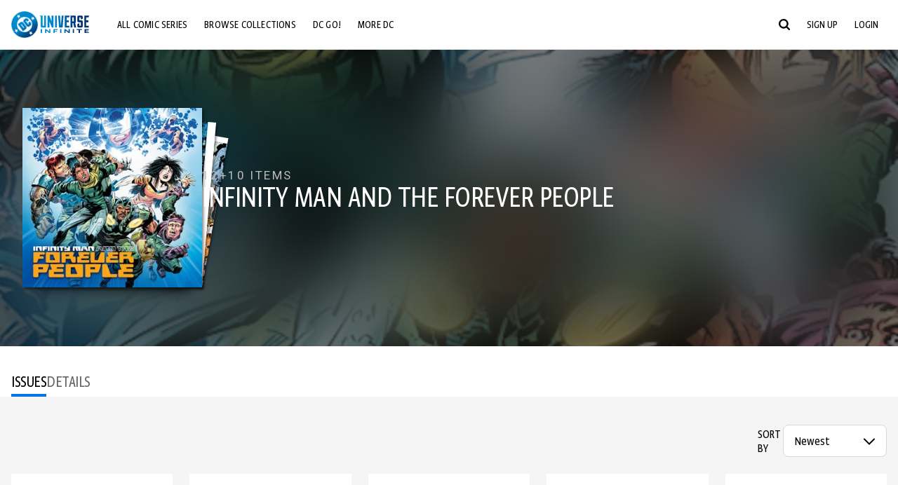

--- FILE ---
content_type: text/html;charset=utf-8
request_url: https://www.dcuniverseinfinite.com/comics/series/infinity-man-and-the-forever-people/b87f1e1a-5bd2-4459-bcbd-c53fd3a7fc5b
body_size: 85327
content:
<!DOCTYPE html><html  lang="en"><head><meta charset="utf-8">
<meta name="viewport" content="width=device-width, initial-scale=1">
<title>Infinity Man and the Forever People | DC Comics Series</title>
<link rel="preconnect" href="https://fonts.googleapis.com">
<link rel="preconnect" href="https://fonts.gstatic.com" crossorigin>
<link href="https://fonts.googleapis.com/css2?family=Roboto:wght@400;500;700&display=swap" rel="stylesheet">
<style>@charset "UTF-8";abbr,address,article,aside,audio,b,blockquote,body,canvas,caption,cite,code,dd,del,details,dfn,div,dl,dt,em,fieldset,figcaption,figure,footer,form,h1,h2,h3,h4,h5,h6,header,hgroup,html,i,iframe,img,ins,kbd,label,legend,li,mark,menu,nav,object,ol,p,pre,q,samp,section,small,span,strong,sub,summary,sup,table,tbody,td,tfoot,th,thead,time,tr,ul,var,video{background:transparent;border:0;font-size:100%;margin:0;outline:0;padding:0;vertical-align:baseline}body{line-height:1}article,aside,details,figcaption,figure,footer,header,hgroup,menu,nav,section{display:block}nav ul{list-style:none}blockquote,q{quotes:none}blockquote:after,blockquote:before,q:after,q:before{content:"";content:none}a{background:transparent;font-size:100%;margin:0;padding:0;vertical-align:baseline}ins{text-decoration:none}ins,mark{background-color:#ff9;color:#000}mark{font-style:italic;font-weight:700}del{text-decoration:line-through}abbr[title],dfn[title]{border-bottom:1px dotted;cursor:help}table{border-collapse:collapse;border-spacing:0}hr{border:0;border-top:1px solid #ccc;display:block;height:1px;margin:1em 0;padding:0}input,select{vertical-align:middle}*,:after,:before{box-sizing:border-box}html{font-size:100%;scroll-behavior:smooth}body{background:var(--body-background,#fff);margin:0;overflow:inherit;padding:0;position:relative}body.transparent-body{background:#ffffff40}body.modal-open{overflow:hidden}body.no-bg-body{background:transparent}@media (max-width:1023px){body.mobile-menu-active{overflow-y:hidden}body.mobile-menu-active:after{background:#000000bf;content:"";height:100%;left:0;position:fixed;top:0;width:100%;z-index:1}}body>iframe{display:block}#__layout,#__nuxt,.app-wrapper,body,html{height:100%;min-height:100%}@media print{#__layout,#__nuxt,.app-wrapper,body,html{height:99%;min-height:99%}}img{display:block}imgix-picture{display:block;width:100%}picture img{height:var(--picture-img-height,auto);max-width:var(--picture-img-max-width,100%);width:var(--picture-img-width,100%)}ng-include{display:block}.bg-grey{background:#f5f5f5}.wrap-consistent{margin:var(--wrap-consistent-margin,var(--wrap-consistent-margin-top,0) var(--wrap-consistent-margin-sides,auto) var(--wrap-consistent-margin-bottom,0));max-width:var(--wrap-consistent-max-width,var(--content-max-width-plus-gutter));padding:var(--wrap-consistent-padding,var(--wrap-consistent-padding-top,0) var(--wrap-consistent-padding-sides,1rem) var(--wrap-consistent-padding-bottom,0));position:relative;width:var(--wrap-consistent-width,100%)}.wrap-consistent--pad-top,.wrap-consistent--pad-y{--wrap-consistent-padding-top:1.5rem;--wrap-consistent-padding-bottom:2.5rem}@media (min-width:650px){.wrap-consistent--pad-top,.wrap-consistent--pad-y{--wrap-consistent-padding-top:2.5rem}}.wrap-consistent--pad-top{--wrap-consistent-padding-bottom:0}.wrap-consistent--pad-none{--wrap-consistent-max-width:var(--content-max-width);--wrap-consistent-padding-sides:0}.site-content{flex:1 0 auto;overflow:hidden;padding-bottom:3rem;width:100%}.site-flex{display:flex;flex:1;flex-direction:column;max-width:100%;width:100%}.no-scroll{overflow:hidden}.mobile-show{display:none}@media (max-width:479px){.mobile-show{display:block}}@media (min-width:480px) and (max-width:1023px){.tablet-hide{display:none!important}}@media (min-width:1024px) and (max-width:1200px){.desktop-hide{display:none!important}}@media (min-width:1201px){.lg-hide{display:none!important}}@media (min-width:1440px){.xl-hide{display:none!important}}.large-only{display:none}@media (min-width:900px){.large-only{display:initial}}.portable-only{display:initial}@media (min-width:900px){.portable-only{display:none}}.mobile-hide{display:none}@media (min-width:480px){.mobile-hide{display:initial}}.success-check{color:#4caf50}.success-check svg.dc-svg-icon--icon-checkmark{background:#4caf50;border-radius:6.1875rem;color:#fff;font-size:1rem;margin-bottom:-.0625rem;padding:.1875rem}.not-functional{background-color:#ff00004d;color:red!important;outline:.1875rem dashed red;overflow:visible;position:relative}.not-functional:before{content:"NOT FUNCTIONAL";font-weight:700;left:-.1875rem;position:absolute;top:-1.5625rem}@font-face{font-display:swap;font-family:Greta Sans Condensed Std VF;src:url(/_nuxt/GretaSansCondensedStd-VF.BrxUQJCa.ttf) format("truetype")}@font-face{font-display:swap;font-family:Greta Sans Std VF;src:url(/_nuxt/GretaSansStd-VF.8NJICc-B.ttf) format("truetype")}@font-face{font-display:swap;font-family:Greta Sans Std-Black VF;src:url(/_nuxt/GretaSansStdBlack-VF.BiU77n7W.woff2) format("woff2")}:root{--black:#000;--white:#fff;--dc-blue:#0074e8;--dc-blue-active:#1064b1;--body-font-color:#262626;--body-font-family:Roboto,Helvetica Neue,Helvetica,Arial,sans-serif;--body-font-size:1.0625rem;--body-line-height:1.5;--semibold-font-weight:599;--h-tag-font-family:Greta Sans Condensed Std VF,Helvetica Neue,Helvetica,Arial,sans-serif;--h-tag-text-transform:uppercase;--h-tag-letter-spacing:-.03125rem;--h-tag-font-weight:var(--semibold-font-weight);--h-tag-font-style:normal;--h-tag-padding:.1875rem 0 0;--h1-font-weight:700;--h5-letter-spacing:0;--h6-letter-spacing:0;--content-max-width:90rem;--content-max-width-plus-gutter:calc(var(--content-max-width) + 2rem);--carousel-gutter:1rem;--carousel-gutter-negative:-1rem}[class*=dcc-font--greta-sans]{font-family:Greta Sans Std VF,Helvetica Neue,Helvetica,Arial,sans-serif}[class*=dcc-font--greta-sans-cond]{font-family:Greta Sans Condensed Std VF,Helvetica Neue,Helvetica,Arial,sans-serif}.dcc-font--greta-sans-cond{font-weight:400}.dcc-font--greta-sans-cond-semibold{font-weight:var(--semibold-font-weight)}.dcc-font--greta-sans-cond-bold{font-weight:700}.dcc-font--greta-sans-medium{font-weight:400}.dcc-font--greta-sans-bold{font-weight:700}body{color:var(--body-font-color);font-family:var(--body-font-family);font-size:var(--body-font-size);font-weight:400;line-height:var(--body-line-height);-webkit-font-smoothing:antialiased;-moz-osx-font-smoothing:grayscale}.h1,h1{font-family:var(--h1-font-family,var(--h-tag-font-family));font-size:clamp(var(--h1-font-size-min,3rem),6vw,var(--h1-font-size-max,4rem));font-style:var(--h1-font-style,var(--h-tag-font-style));font-weight:var(--h1-font-weight,var(--h-tag-font-weight));letter-spacing:var(--h1-letter-spacing,var(--h-tag-letter-spacing));line-height:clamp(var(--h1-line-height-min,1.625rem),6vw,var(--h1-line-height-max,3rem));padding:var(--h1-padding,var(--h-tag-padding));text-transform:var(--h1-text-transform,var(--h-tag-text-transform))}.h2,h2{font-family:var(--h2-font-family,var(--h-tag-font-family));font-size:clamp(var(--h2-font-size-min,2rem),4vw,var(--h2-font-size-max,3rem));font-style:var(--h2-font-style,var(--h-tag-font-style));font-weight:var(--h2-font-weight,var(--h-tag-font-weight));letter-spacing:var(--h2-letter-spacing,var(--h-tag-letter-spacing));line-height:clamp(var(--h2-line-height-min,1.375rem),4vw,var(--h2-line-height-max,2.5rem));padding:var(--h2-padding,var(--h-tag-padding));text-transform:var(--h2-text-transform,var(--h-tag-text-transform))}.h3,h3{font-family:var(--h3-font-family,var(--h-tag-font-family));font-size:clamp(var(--h3-font-size-min,1.625rem),4vw,var(--h3-font-size-max,2rem));font-style:var(--h3-font-style,var(--h-tag-font-style));font-weight:var(--h3-font-weight,var(--h-tag-font-weight));letter-spacing:var(--h3-letter-spacing,var(--h-tag-letter-spacing));line-height:clamp(var(--h3-line-height-min,1.125rem),4vw,var(--h3-line-height-max,1.625rem));padding:var(--h3-padding,var(--h-tag-padding));text-transform:var(--h3-text-transform,var(--h-tag-text-transform))}.h4,h4{font-family:var(--h4-font-family,var(--h-tag-font-family));font-size:clamp(var(--h4-font-size-min,1.125rem),4vw,var(--h4-font-size-max,1.5rem));font-style:var(--h4-font-style,var(--h-tag-font-style));font-weight:var(--h4-font-weight,var(--h-tag-font-weight));letter-spacing:var(--h4-letter-spacing,var(--h-tag-letter-spacing));line-height:clamp(var(--h4-line-height-min,1.125rem),4vw,var(--h4-line-height-max,1.25rem));padding:var(--h4-padding,var(--h-tag-padding));text-transform:var(--h4-text-transform,var(--h-tag-text-transform))}.h5,h5{font-family:var(--h5-font-family,var(--h-tag-font-family));font-size:clamp(var(--h5-font-size-min,1.125rem),3vw,var(--h5-font-size-max,1.25rem));font-style:var(--h5-font-style,var(--h-tag-font-style));font-weight:var(--h5-font-weight,var(--h-tag-font-weight));letter-spacing:var(--h5-letter-spacing,var(--h-tag-letter-spacing));line-height:clamp(var(--h5-line-height-min,1.125rem),3vw,var(--h5-line-height-max,1.125rem));padding:var(--h5-padding,var(--h-tag-padding));text-transform:var(--h5-text-transform,var(--h-tag-text-transform))}.h6,h6{font-family:var(--h6-font-family,var(--h-tag-font-family));font-size:clamp(var(--h5-font-size-min,.875rem),4vw,var(--h5-font-size-max,1rem));font-style:var(--h6-font-style,var(--h-tag-font-style));font-weight:var(--h6-font-weight,var(--h-tag-font-weight));letter-spacing:var(--h6-letter-spacing,var(--h-tag-letter-spacing));line-height:clamp(var(--h5-line-height-min,1rem),4vw,var(--h5-line-height-max,1rem));padding:var(--h6-padding,var(--h-tag-padding));text-transform:var(--h6-text-transform,var(--h-tag-text-transform))}.heading-row{--dcc-button-flex-shrink:0;align-items:center;display:flex;flex:1;gap:1rem;justify-content:space-between;padding:var(--thumbnail-row-header-padding,var(--thumbnail-row-header-padding-top,3rem) var(--thumbnail-row-header-padding-sides,0) var(--thumbnail-row-header-padding-bottom,.5rem));position:relative;top:.0625rem}.heading-row__title{--link-color:var(--thumbnail-row-title-color,var(--black));--link-hover-color:var(--thumbnail-row-title-color,var(--black));color:var(--thumbnail-row-title-color,var(--black))}@media (max-width:1279px){.heading-row__title{--h3-line-height-min:1.375rem;overflow:hidden;text-overflow:ellipsis}@supports (-webkit-line-clamp:1){.heading-row__title{display:-webkit-box;height:auto;-webkit-line-clamp:1;-webkit-box-orient:vertical}.heading-row__title:after{content:""}}}ol,ul{list-style:none}ol,ol li,ul,ul li{margin:0;padding:0}.list{margin:1rem 0 2rem;padding:0 0 0 1rem}.list__item{margin-bottom:0 0 .125rem 0}aside{font-size:.875rem;font-style:italic;line-height:1.35}a{color:var(--link-color,var(--dc-blue));cursor:pointer;font-family:var(--link-font-family,inherit);-webkit-text-decoration:var(--link-text-decoration,none);text-decoration:var(--link-text-decoration,none);transition:color .25s ease-in-out}a:focus,a:hover{color:var(--link-hover-color,#1064b1)}hr{border:solid #616161;border-width:.0625rem 0 0;clear:both;height:0;margin:.3125rem 0 1.5625rem}.pre,pre{white-space:normal}.code,code{background-color:#eee;border:.0625rem solid #e0e0e0;color:#616161;font-family:Consolas,Liberation Mono,Courier,monospace;font-size:.8125rem;font-weight:400;padding:.25rem .3125rem}pre>.code,pre>code{display:block;padding:1.25rem;white-space:normal}sub{vertical-align:sub}sup{vertical-align:super}b,strong{font-weight:700}small{font-size:.875rem}.sr-only{height:1px!important;margin:-1px!important;overflow:hidden!important;padding:0!important;width:1px!important;clip:rect(0,0,0,0)!important;border:0!important;white-space:nowrap!important}.sr-only:not(caption){position:absolute!important}.animated-ellipsis{--width:var(--animated-ellipsis-width,1rem);--left:var(--animated-ellipsis-left,0)}.animated-ellipsis:after{animation:ellipsis 1.2s steps(4) infinite;content:"…";display:inline-block;left:var(--left);margin-right:var(--width);overflow:hidden;position:relative;vertical-align:bottom;width:0}@keyframes ellipsis{to{margin-right:0;width:var(--width)}}.dcc-button{-webkit-appearance:none;-moz-appearance:none;appearance:none;background:var(--dcc-button-background,transparent);border:var(--dcc-button-border,var(--dcc-button-border-width,.0625rem) solid);border-color:var(--dcc-button-border-color,var(--dcc-button-background,currentColor));border-radius:var(--dcc-button-border-radius,62.4375rem);color:var(--dcc-button-color,var(--white));cursor:pointer;display:var(--dcc-button-display,inline-block);flex-shrink:var(--dcc-button-flex-shrink,auto);font:var(--dcc-button-font-weight,var(--semibold-font-weight)) var(--dcc-button-font-size,1.125rem)/var(--dcc-button-line-height,normal) var(--dcc-button-font-family,Greta Sans Condensed Std VF,Helvetica Neue,Helvetica,Arial,sans-serif);letter-spacing:var(--dcc-button-letter-spacing,-.0125rem);margin:var(--dcc-button-margin,0);overflow:hidden;padding:var(--dcc-button-padding,var(--dcc-button-padding-top,.625rem) var(--dcc-button-padding-sides,clamp(1.5rem,4vw,2.5rem)) var(--dcc-button-padding-bottom,.4375rem));position:relative;text-align:center;text-decoration:none;text-transform:uppercase;transition:all .25s ease;vertical-align:var(--dcc-button-vertical-align,top);white-space:nowrap;width:var(--dcc-button-width,-moz-max-content);width:var(--dcc-button-width,max-content)}.dcc-button:active,.dcc-button:focus,.dcc-button:hover{background:var(--dcc-button-hover-background,var(--dc-blue));border-color:var(--dcc-button-hover-border-color,var(--dcc-button-hover-background,var(--dc-blue)));color:var(--dcc-button-hover-color,var(--white))}.dcc-button [disabled],.dcc-button--disabled,.dcc-button:disabled{cursor:not-allowed;pointer-events:none;--dcc-button-background:var( --dcc-button-disabled-background,#d8d8d8 );--dcc-button-hover-background:var( --dcc-button-disabled-hover-background,#d8d8d8 );--dcc-button-color:var(--dcc-button-disabled-color,#757575);--dcc-button-hover-color:var( --dcc-button-disabled-hover-color,#9e9e9e )}.dcc-button a,.dcc-button a:hover{color:currentColor;transition:none}.dcc-button svg{flex-shrink:0;margin-top:var(--dcc-button-svg-margin-top,-.1875rem);max-height:var(--dcc-button-svg-max-height,1rem);max-width:var(--dcc-button-svg-max-width,1rem);position:relative}.dcc-button--icon,.dcc-button--icon-fullwidth{--dcc-button-display:var(--dcc-button-icon-display,flex);align-items:var(--dcc-button-icon-align-items,center);gap:var(--dcc-button-icon-gap,.5rem)}.dcc-button--icon svg,.dcc-button--icon-fullwidth svg{top:var(--dcc-button-icon-top,.0625rem)}.dcc-button--icon-fullwidth{--dcc-button-width:100%;justify-content:center}.dcc-button--fullwidth{--dcc-button-display:block;--dcc-button-width:100%}.dcc-button--auto-centered{--dcc-button-display:block;--dcc-button-width:max-content;--dcc-button-margin:0 auto}.dcc-button--text-lg{--dcc-button-font-size:1.375rem;--dcc-button-padding-top:.75rem;--dcc-button-padding-bottom:.625rem;--animated-ellipsis-width:1rem}.dcc-button--text-xl{--dcc-button-font-size:1.375rem;--dcc-button-line-height:1;--dcc-button-padding-top:1.0625rem;--dcc-button-padding-bottom:.875rem;--dcc-button-padding-sides:1rem;--animated-ellipsis-width:1.25rem}@media (min-width:650px){.dcc-button--text-xl{--dcc-button-font-size:1.625rem;--dcc-button-padding-top:1rem;--dcc-button-padding-bottom:.6875rem}}.dcc-button--text-arrow{--dcc-button-color:var(--dc-blue);--dcc-button-hover-color:var(--black);--dcc-button-line-height:1;--dcc-button-border:none;--dcc-button-border-radius:0;--dcc-button-padding:.125rem 1rem 0 0;--dcc-button-hover-background:none;--dcc-button-font-size:1.25rem}.dcc-button--text-arrow:before{background-color:currentColor;content:"";display:block;height:.875rem;margin-top:-.0625rem;-webkit-mask:url("data:image/svg+xml;charset=utf-8,%3Csvg xmlns='http://www.w3.org/2000/svg' fill='none' viewBox='9 4 9 16'%3E%3Cpath stroke='currentColor' stroke-linecap='round' stroke-width='2' d='m10 5 7 6.981L10 19'/%3E%3C/svg%3E") 100% 50% no-repeat;mask:url("data:image/svg+xml;charset=utf-8,%3Csvg xmlns='http://www.w3.org/2000/svg' fill='none' viewBox='9 4 9 16'%3E%3Cpath stroke='currentColor' stroke-linecap='round' stroke-width='2' d='m10 5 7 6.981L10 19'/%3E%3C/svg%3E") 100% 50% no-repeat;-webkit-mask-size:contain;mask-size:contain;position:absolute;right:0;top:50%;transform:translateY(-50%);width:.5rem}.dcc-button--back{--dcc-button-display:flex;--dcc-button-margin:0 0 0 auto}.dcc-button--blue{--dcc-button-background:var(--dc-blue);--dcc-button-hover-color:var(--white);--dcc-button-hover-background:var(--black)}.dcc-button--black{--dcc-button-background:var(--black)}.dcc-button--black-outline,.dcc-button--white{--dcc-button-color:var(--black)}.dcc-button--white{--dcc-button-background:var(--white)}.dcc-form{--dcc-form-transition:all .25s ease;--dcc-form-input-border-color:#bdbdbd;--dcc-form-warning-color:#ae7f0a;--dcc-form-error-color:#b00020;--dcc-form-outline-color:#1064b1;--marketing-locale-title-color:#757575;--marketing-locale-title-font-family:Greta Sans Std VF,Helvetica Neue,Helvetica,Arial,sans-serif;padding:var(--dcc-form-padding,0 0 2.25rem);text-align:var(--dcc-form-text-align,left)}@media (min-width:650px){.dcc-form .marketing-locale{--marketing-locale-title-font-size:1.125rem}}.dcc-form__group{color:var(--dcc-form-color,#757575);padding:var(--dcc-form-group-padding,0 0 2.25rem);position:relative}.dcc-form__label{font-family:var(--dcc-form-label-font-family,"Greta Sans Std VF","Helvetica Neue",Helvetica,Arial,sans-serif);font-size:var(--dcc-form-label-font-size,1.125rem);font-weight:var(--dcc-form-label-font-weight,bold);left:var(--dcc-form-label-position-left,0);position:absolute;right:var(--dcc-form-label-position-right,auto);top:.625rem;-webkit-user-select:none;-moz-user-select:none;user-select:none}.dcc-form__input,.dcc-form__label{transition:var(--dcc-form-transition)}.dcc-form__input{background:transparent;border:0;border-bottom:.0625rem solid var(--dcc-form-input-border-color);border-radius:0;color:var(--dcc-form-input-color,#000);font-family:var(--dcc-form-input-font-family,Roboto,Helvetica Neue,Helvetica,Arial,sans-serif);font-size:var(--dcc-form-input-font-size,1rem);font-weight:500;line-height:1;margin:0;outline:none;padding:var(--dcc-form-input-padding,1.1875rem 0 .125rem);width:100%}.dcc-form__input:focus,.dcc-form__input:focus+.dcc-form__hint{border-color:var(--dcc-form-input-border-active-color,#1064b1)}.dcc-form__input.has-text~label,.dcc-form__input:focus~label{font-size:var(--dcc-form-label-focus-font-size,.9375rem);top:-.125rem}.dcc-form__input.has-error,.dcc-form__input.has-error+.dcc-form__hint{border-color:var(--dcc-form-warning-color)}.dcc-form__input.has-hint{padding-left:var(--dcc-form-input-has-hint-padding-left,0);padding-right:var(--dcc-form-input-has-hint-padding-right,1.75rem);width:calc(100% - 1.75rem)}.dcc-form__input:-webkit-autofill,.dcc-form__input:-webkit-autofill:active,.dcc-form__input:-webkit-autofill:focus,.dcc-form__input:-webkit-autofill:hover{-webkit-transition:background 50000s ease-in-out 0s;transition:background 50000s ease-in-out 0s}.dcc-form__hint{border-bottom:.0625rem solid var(--dcc-form-input-border-color);color:var(--dcc-form-color,#757575);cursor:pointer;display:block;height:2.5625rem;left:var(--dcc-form-hint-position-left,auto);padding:0 .25rem;position:absolute;right:var(--dcc-form-hint-position-right,0);top:0;transition:var(--dcc-form-transition);width:1.75rem}.dcc-form__hint:focus-within,.dcc-form__hint:hover{color:var(--dcc-form-outline-color,#1064b1);outline-color:var(--dcc-form-outline-color,#1064b1)}.dcc-form__hint svg{height:100%;width:100%}.dcc-form__checkbox-group{display:grid;gap:.625rem 1.25rem;grid-template-columns:1.5rem auto;padding:0 0 .25rem}.dcc-form__checkbox-group--info-only{display:block}.dcc-form__checkbox-input{-webkit-appearance:none;-moz-appearance:none;appearance:none;border:.0625rem solid var(--dcc-form-input-border-color);border-radius:.25rem;color:var(--dcc-form-input-border-color);cursor:pointer;height:1.5rem;position:relative;transition:background .25s cubic-bezier(.1,.1,.25,1);width:1.5rem}.dcc-form__checkbox-input:before{border:0 solid #fff;border-width:0 .125rem .125rem 0;content:"";display:block;height:.875rem;left:.4375rem;opacity:0;position:absolute;top:.125rem;transform:rotate(45deg);width:.5rem}.dcc-form__checkbox-input:checked{background:var(--dcc-form-checkbox-active-background,#0074e8);border-color:var(--dcc-form-checkbox-active-background,#0074e8);color:#fff}.dcc-form__checkbox-input:checked:before{opacity:1}.dcc-form__checkbox-input:checked~label:before{clip-path:polygon(0 0,100% 0,100% 100%,0 100%)}.dcc-form__checkbox-input:focus-within,.dcc-form__checkbox-input:hover{outline-color:var(--dcc-form-outline-color,#1064b1)}.dcc-form__checkbox-label{cursor:pointer;padding:.25rem 0 0;position:relative;-webkit-user-select:none;-moz-user-select:none;user-select:none}.dcc-form__message{font-size:.875rem;margin-bottom:-1.375rem;min-height:1.375rem;padding-left:1.25rem;padding-top:.1875rem;position:relative}.dcc-form__message--error:after,.dcc-form__message--warning:after{border-radius:50%;color:#fff;content:"!";display:block;font-size:.875rem;height:1rem;left:0;line-height:1.3;position:absolute;text-align:center;top:50%;transform:translateY(-50%);width:1rem}.dcc-form__message--warning{color:var(--dcc-form-warning-color)}.dcc-form__message--warning:after{background:var(--dcc-form-warning-color)}.dcc-form__message--error{color:var(--dcc-form-error-color)}.dcc-form__message--error:after{background:var(--dcc-form-error-color)}.dcc-form__message--help{padding-left:0}.dcc-form__message+.dcc-form__message{margin-top:1.375rem}.dcc-form__password-info{display:grid;gap:0 1.25rem;grid-template-columns:repeat(2,1fr);list-style:disc;padding:var(--dcc-form-password-info-padding,.3125rem 0 0 1.25rem)}.dcc-form__button{margin-top:1.5625rem}[class=lang-ar] .dcc-form{--dcc-form-text-align:right;--dcc-form-label-position-left:auto;--dcc-form-label-position-right:0;--dcc-form-input-has-hint-padding-right:0;--dcc-form-input-has-hint-padding-left:1.75rem;--dcc-form-hint-position-right:auto;--dcc-form-hint-position-left:0;--dcc-form-password-info-padding:.3125rem 1.25rem 0 0}.regflow-page{--dcc-regflow-height:100%;--dcc-regflow-wrapper-height:100%;--age-gate-dcc-button-font-size:1.375rem;--age-gate-dcc-button-border-width:0;--age-gate-dcc-button-hover-background:#000;--age-gate-dcc-button-padding:.8125rem 3rem .6875rem;--age-gate-heading-font-family:Greta Sans Condensed Std VF,Helvetica Neue,Helvetica,Arial,sans-serif;--age-gate-heading-font-weight:var(--semibold-font-weight);--age-gate-heading-font-size:2.75rem;--age-gate-input-background:#fff;--age-gate-input-border-width:.125rem;--age-gate-input-border-radius:.25rem;--age-gate-input-error-border-width:.125rem;--age-gate-number-type-font-family:Greta Sans Condensed Std VF,Helvetica Neue,Helvetica,Arial,sans-serif;--age-gate-number-type-font-weight:var(--semibold-font-weight);display:flex;flex:1;flex-direction:var(--regflow-page-flex-direction,column-reverse);height:var(--regflow-page-height,auto);justify-content:center;width:100%}@media (min-width:650px){.regflow-page{--dcc-regflow-height:auto;--dcc-regflow-wrapper-height:auto;--dcc-regflow-padding-top:2.5rem;--dcc-regflow-padding-bottom:2.5rem;--dcc-regflow-errors-top:-.875rem;--regflow-page-column-justify-content:center;--regflow-page-register-column-background:none;--regflow-page-login-column-background:none;--regflow-page-column-right-padding:6.25rem 2.5rem 2.5rem;--regflow-page-column-center-padding:4.375rem 2.5rem}}@media (min-width:900px){.regflow-page{--dcc-regflow-margin:0;--regflow-page-height:100%;--regflow-page-flex-direction:row;--regflow-page-column-margin:0;--regflow-page-column-padding:2.5rem;--regflow-page-column-right-padding:inherit;--regflow-page-column-right-overflow:auto}}@media (width:64rem) and (height:48rem) and (orientation:landscape){.regflow-page{--regflow-page-column-right-padding:2.5rem}}@media (min-width:56.25rem) and (min-height:64rem){.regflow-page{--regflow-page-column-right-padding:2.5rem;--regflow-page-column-right-justify-content:center}}.regflow-page__column{display:flex;flex:1;flex-direction:column;margin:var(--regflow-page-column-margin,0 auto);overscroll-behavior:none;padding:var(--regflow-page-column-padding,0);width:100%}.regflow-page__column--left{background-position:top;background-repeat:no-repeat;background-size:cover;justify-content:var(--regflow-page-column-left-justify-content,center);overflow-y:var(--regflow-page-column-left-overflow,visible);padding:var(--regflow-page-column-left-padding,var(--regflow-page-column-padding,0))}.regflow-page__column--right{justify-content:var(--regflow-page-column-right-justify-content,center);overflow-y:var(--regflow-page-column-right-overflow,visible);padding:var(--regflow-page-column-right-padding,var(--regflow-page-column-padding,0))}.regflow-page__column--center{align-items:var(--regflow-page-column-center-align-items,center);justify-content:var(--regflow-page-column-center-justify-content,center);overflow-y:var(--regflow-page-column-center-overflow,visible);padding:var(--regflow-page-column-center-padding,var(--regflow-page-column-padding,0))}.regflow-page--register .regflow-page__column--left{background-image:var(--regflow-page-register-column-background,url(/_nuxt/register_page.DMws4Ve_.jpg))}.regflow-page--login{--regflow-page-column-right-justify-content:center}.regflow-page--login .regflow-page__column--left{background-image:var(--regflow-page-login-column-background,url(/_nuxt/login_page.Xq43Ans5.jpg))}.dcc-regflow{border-radius:var(--dcc-regflow-border-radius,0);box-shadow:var(--dcc-regflow-shadow,0 .625rem 2.1875rem 0 rgba(0,0,0,.5));color:var(--dcc-regflow-color,#757575);font-family:var(--dcc-regflow-font-family,Greta Sans Std VF,Helvetica Neue,Helvetica,Arial,sans-serif);font-size:var(--dcc-regflow-font-size,1.125rem);height:var(--dcc-regflow-height,inherit);letter-spacing:var(--dcc-regflow-letter-spacing,-.0125rem);line-height:1.33;margin:var(--dcc-regflow-margin,var(--dcc-regflow-margin-top,0) var(--dcc-regflow-margin-sides,auto) var(--dcc-regflow-margin-bottom,0));max-width:var(--dcc-regflow-max-width,100%);text-align:var(--dcc-regflow-text-align,center);text-wrap:balance;width:var(--dcc-regflow-width,100%)}@media (min-width:650px){.dcc-regflow{--dcc-regflow-max-width:30rem;--dcc-regflow-border-radius:.25rem}}.dcc-regflow__wrapper{background:var(--dcc-regflow-background,#fff);border-radius:var(--dcc-regflow-border-radius,0);height:var(--dcc-regflow-wrapper-height,inherit);padding:var(--dcc-regflow-padding,var(--dcc-regflow-padding-top,5.3125rem) var(--dcc-regflow-padding-sides,2.5rem) var(--dcc-regflow-padding-bottom,4.375rem));position:relative}.dcc-regflow__errors{border-radius:.25rem;left:0;padding-left:var(--dcc-regflow-errors-padding-left,inherit);padding-right:var(--dcc-regflow-errors-padding-right,inherit);position:var(--dcc-regflow-errors-position,absolute);right:0;top:var(--dcc-regflow-errors-top,2.0625rem)}.dcc-regflow__errors>div.error-message{background:var(--dcc-regflow-errors-background,#b00020);border:var(--dcc-regflow-errors-border,.125rem solid #fff);border-radius:3.125rem;color:var(--dcc-regflow-errors-color,#fff);margin-bottom:0;padding:.3125rem 1.25rem .25rem 1.875rem}.dcc-regflow__errors>div.error-message>div{font-family:inherit;font-size:1.0625rem;line-height:1;padding:.125rem 0 0;text-wrap:pretty}.dcc-regflow__errors>div.error-message>div:before{background:var(--dcc-regflow-errors-icon-background,#fff);color:var(--dcc-regflow-errors-icon-color,#b00020);font-size:1.0625rem;height:1.1875rem;left:.375rem;line-height:1.375rem;margin:0;padding:0;position:absolute;top:50%;transform:translateY(-50%);width:1.1875rem}@media (max-width:649px){.dcc-regflow__errors{--dcc-regflow-errors-top:4.5625rem}.dcc-regflow__errors+h1{--dcc-regflow-title-padding:2.5rem 0 .8125rem}}.dcc-regflow__title{color:var(--dcc-regflow-title-color,#000);font-family:var(--dcc-regflow-title-font-family,var(--h-tag-font-family));font-size:var(--dcc-regflow-title-font-size,2.75rem);letter-spacing:var(--dcc-regflow-title-letter-spacing,-.03125rem);line-height:var(--dcc-regflow-title-line-height,.89);padding:var(--dcc-regflow-title-padding,0 0 .8125rem);text-align:var(--dcc-regflow-title-text-align,inherit)}.dcc-regflow__help,.dcc-regflow__subtitle{padding:0 0 1.25rem}.dcc-regflow__legal{font-size:var(--dcc-regflow-legal-font-size,1.125rem)}.dcc-regflow__legal~.dcc-regflow__legal{padding-top:1.25rem}.dcc-regflow__button-group{display:flex;flex-direction:column;gap:1rem;padding:2.25rem 0 0}@media (min-width:650px){.dcc-regflow__button-group{flex-direction:row}}.dcc-regflow__button-group~.dcc-regflow__legal{padding-top:2.25rem}.dcc-regflow__heading-image{color:#0074e8;display:flex;justify-content:center;margin:0 0 2rem;max-height:6.25rem}.dcc-regflow__generic-content{padding:0 0 2.25rem}.dcc-regflow__list{color:#000}.dcc-regflow__list li{padding:.25rem 0}.dcc-regflow__error-icon,.dcc-regflow__success-icon{--dc-svg-icon-color:var(--white);align-items:center;background:#4caf50;border-radius:100%;display:flex;font-size:3.25rem;justify-content:center;margin:0 auto 1.5rem;padding:.625rem}.dcc-regflow__error-icon{background:#b00020}[class=lang-ar] .dcc-regflow,[class=lang-es] .dcc-regflow,[class=lang-jp] .dcc-regflow,[class=lang-ko] .dcc-regflow,[class=lang-ru] .dcc-regflow,[class=lang-zh] .dcc-regflow{--dcc-regflow-title-font-size:2.125rem;--dcc-regflow-title-font-family:Roboto,Helvetica Neue,Helvetica,Arial,sans-serif;--dcc-regflow-title-letter-spacing:-.09375rem;--dcc-regflow-title-line-height:1.1;--dcc-regflow-title-padding:0 0 1.25rem;font-weight:700}[class=lang-ar] .dcc-regflow{direction:rtl}.thumb-issue-grid__title-row{--h3-padding:0 0 1rem;grid-column:1/-1}.thumb-issue-grid__items{--thumb-issue-grid-item-max-width:9.75rem;--thumb-issue-max-width:100%;-moz-column-gap:1.5rem;column-gap:1.5rem;display:grid;grid-template-columns:repeat(auto-fill,minmax(var(--thumb-issue-grid-item-max-width),1fr));justify-items:stretch;padding:var(--thumb-issue-grid-items-padding);row-gap:2rem}@media (min-width:650px){.thumb-issue-grid__items{--thumb-issue-grid-item-max-width:11.25rem}}@media (min-width:1024px){.thumb-issue-grid__items{--thumb-issue-grid-item-max-width:13.125rem}}.thumb-issue-grid__items--all,.thumb-issue-grid__items--collection,.thumb-issue-grid__items--userlist{--thumb-issue-grid-item-max-width:16.25rem}@media (min-width:1024px){.thumb-issue-grid__items--all,.thumb-issue-grid__items--collection,.thumb-issue-grid__items--userlist{--thumb-issue-grid-item-max-width:18.75rem}}@media (min-width:1280px){.thumb-issue-grid__items--all,.thumb-issue-grid__items--collection,.thumb-issue-grid__items--userlist{--thumb-issue-grid-item-max-width:24.375rem}}.thumb-issue-grid__items--all{align-items:center}@media (min-width:1280px){.thumb-issue-grid__items--all{--thumb-issue-grid-item-max-width:18.75rem}}.thumb-issue-grid__items .thumb-issue--collection,.thumb-issue-grid__items .thumb-issue--userlist{--thumb-issue-min-width:24.375rem;--thumb-issue-max-width:34rem;--thumb-issue-clamp-variable:95vw}</style>
<style>.page-leave-active{transition:all .15s}.page-enter-active{transition-delay:.25s;transition:all .25s}.layout-enter-from,.layout-leave-to,.page-enter-from,.page-leave-to{left:0;opacity:0;position:absolute;top:0;width:100%}.layout-enter-active,.layout-leave-active{transition:all .65s}.layout-enter-active .slider,.layout-leave-active .slider,.page-enter-active .slider,.page-leave-active .slider{opacity:0}.input-radio{font-size:1rem;height:2.125rem;line-height:2.125rem;padding-left:.9375rem;position:relative}.input-radio--inline{display:inline-block;margin-right:.9375rem}.input-radio__input{left:-9999px;position:absolute;visibility:hidden}.input-radio__label{cursor:pointer;padding:0 .75rem}.input-radio__label:before{background:transparent;border:1px solid #757575;border-radius:100%;box-shadow:inset 0 1px #e0e0e0;content:" ";height:.9375rem;left:0;position:absolute;top:50%;transform:translate3d(0,-50%,0);transition:all .1s linear;width:.9375rem}.input-radio__label:after{background:#4caf50;border-radius:100%;content:" ";height:.9375rem;left:0;position:absolute;top:50%;transform:translate3d(0,-50%,0) scale(0);transition:all .1s linear;width:.9375rem}.input-radio__input:checked+label:before{border-color:#4caf50;box-shadow:inset 0 0 #e0e0e0}.input-radio__input:checked+label:after{transform:translate3d(0,-50%,0) scale(.5)}.input-radio__input[disabled]+label{cursor:default;opacity:.3;pointer-events:none}input[type=range]{align-items:center;-webkit-appearance:none;-moz-appearance:none;appearance:none;background:none;cursor:pointer;display:flex;height:100%;min-height:1.625em;overflow:hidden;width:160px}input[type=range]:focus{box-shadow:none;outline:none}input[type=range]::-webkit-slider-runnable-track{background:#0074e8;border-radius:.625em;content:"";height:.375em;pointer-events:none}input[type=range]::-webkit-slider-thumb{-webkit-appearance:none;appearance:none;background:#0074e8;border:.0625em solid #0074e8;border-radius:1.625em;box-shadow:.3125em 0 0 -.625em #757575,6px 0 0 -.625em #757575,7px 0 0 -.625em #757575,8px 0 0 -.625em #757575,9px 0 0 -.625em #757575,10px 0 0 -.625em #757575,11px 0 0 -.625em #757575,12px 0 0 -.625em #757575,13px 0 0 -.625em #757575,14px 0 0 -.625em #757575,15px 0 0 -.625em #757575,16px 0 0 -.625em #757575,17px 0 0 -.625em #757575,18px 0 0 -.625em #757575,19px 0 0 -.625em #757575,20px 0 0 -.625em #757575,21px 0 0 -.625em #757575,22px 0 0 -.625em #757575,23px 0 0 -.625em #757575,24px 0 0 -.625em #757575,25px 0 0 -.625em #757575,26px 0 0 -.625em #757575,27px 0 0 -.625em #757575,28px 0 0 -.625em #757575,29px 0 0 -.625em #757575,30px 0 0 -.625em #757575,31px 0 0 -.625em #757575,32px 0 0 -.625em #757575,33px 0 0 -.625em #757575,34px 0 0 -.625em #757575,35px 0 0 -.625em #757575,36px 0 0 -.625em #757575,37px 0 0 -.625em #757575,38px 0 0 -.625em #757575,39px 0 0 -.625em #757575,40px 0 0 -.625em #757575,41px 0 0 -.625em #757575,42px 0 0 -.625em #757575,43px 0 0 -.625em #757575,44px 0 0 -.625em #757575,45px 0 0 -.625em #757575,46px 0 0 -.625em #757575,47px 0 0 -.625em #757575,48px 0 0 -.625em #757575,49px 0 0 -.625em #757575,50px 0 0 -.625em #757575,51px 0 0 -.625em #757575,52px 0 0 -.625em #757575,53px 0 0 -.625em #757575,54px 0 0 -.625em #757575,55px 0 0 -.625em #757575,56px 0 0 -.625em #757575,57px 0 0 -.625em #757575,58px 0 0 -.625em #757575,59px 0 0 -.625em #757575,60px 0 0 -.625em #757575,61px 0 0 -.625em #757575,62px 0 0 -.625em #757575,63px 0 0 -.625em #757575,64px 0 0 -.625em #757575,65px 0 0 -.625em #757575,66px 0 0 -.625em #757575,67px 0 0 -.625em #757575,68px 0 0 -.625em #757575,69px 0 0 -.625em #757575,70px 0 0 -.625em #757575,71px 0 0 -.625em #757575,72px 0 0 -.625em #757575,73px 0 0 -.625em #757575,74px 0 0 -.625em #757575,75px 0 0 -.625em #757575,76px 0 0 -.625em #757575,77px 0 0 -.625em #757575,78px 0 0 -.625em #757575,79px 0 0 -.625em #757575,80px 0 0 -.625em #757575,81px 0 0 -.625em #757575,82px 0 0 -.625em #757575,83px 0 0 -.625em #757575,84px 0 0 -.625em #757575,85px 0 0 -.625em #757575,86px 0 0 -.625em #757575,87px 0 0 -.625em #757575,88px 0 0 -.625em #757575,89px 0 0 -.625em #757575,90px 0 0 -.625em #757575,91px 0 0 -.625em #757575,92px 0 0 -.625em #757575,93px 0 0 -.625em #757575,94px 0 0 -.625em #757575,95px 0 0 -.625em #757575,96px 0 0 -.625em #757575,97px 0 0 -.625em #757575,98px 0 0 -.625em #757575,99px 0 0 -.625em #757575,100px 0 0 -.625em #757575,101px 0 0 -.625em #757575,102px 0 0 -.625em #757575,103px 0 0 -.625em #757575,104px 0 0 -.625em #757575,105px 0 0 -.625em #757575,106px 0 0 -.625em #757575,107px 0 0 -.625em #757575,108px 0 0 -.625em #757575,109px 0 0 -.625em #757575,110px 0 0 -.625em #757575,111px 0 0 -.625em #757575,112px 0 0 -.625em #757575,113px 0 0 -.625em #757575,114px 0 0 -.625em #757575,115px 0 0 -.625em #757575,116px 0 0 -.625em #757575,117px 0 0 -.625em #757575,118px 0 0 -.625em #757575,119px 0 0 -.625em #757575,120px 0 0 -.625em #757575,121px 0 0 -.625em #757575,122px 0 0 -.625em #757575,123px 0 0 -.625em #757575,124px 0 0 -.625em #757575,125px 0 0 -.625em #757575,126px 0 0 -.625em #757575,127px 0 0 -.625em #757575,128px 0 0 -.625em #757575,129px 0 0 -.625em #757575,130px 0 0 -.625em #757575,131px 0 0 -.625em #757575,132px 0 0 -.625em #757575,133px 0 0 -.625em #757575,134px 0 0 -.625em #757575,135px 0 0 -.625em #757575,136px 0 0 -.625em #757575,137px 0 0 -.625em #757575,138px 0 0 -.625em #757575,139px 0 0 -.625em #757575,140px 0 0 -.625em #757575,141px 0 0 -.625em #757575,142px 0 0 -.625em #757575,143px 0 0 -.625em #757575,144px 0 0 -.625em #757575,145px 0 0 -.625em #757575,146px 0 0 -.625em #757575,147px 0 0 -.625em #757575,148px 0 0 -.625em #757575,149px 0 0 -.625em #757575,150px 0 0 -.625em #757575,151px 0 0 -.625em #757575,152px 0 0 -.625em #757575,153px 0 0 -.625em #757575,154px 0 0 -.625em #757575,155px 0 0 -.625em #757575,156px 0 0 -.625em #757575,157px 0 0 -.625em #757575,158px 0 0 -.625em #757575,159px 0 0 -.625em #757575,160px 0 0 -.625em #757575;height:1.625em;margin-top:-.625em;width:1.625em}input[type=range]::-moz-range-track{height:.375em;width:160px}input[type=range]::-moz-range-thumb{background:#0074e8;border:.0625em solid #0074e8;border-radius:1.625em;height:1.625em;position:relative;width:1.625em}input[type=range]::-moz-range-progress{background:#0074e8;border:0;height:.375em;margin-top:0}input[type=range]::-ms-track{background:transparent;border:0;border-color:transparent;border-radius:0;border-width:0;color:transparent;height:.375em;margin-top:.625em;width:160px}input[type=range]::-ms-thumb{background:#0074e8;border:.0625em solid #0074e8;border-radius:1.625em;height:1.625em;width:1.625em}input[type=range]::-ms-fill-lower{background:#0074e8;border-radius:0}input[type=range]::-ms-fill-upper{background:#757575;border-radius:0}input[type=range]::-ms-tooltip{display:none}.dc-select{-webkit-appearance:none;-moz-appearance:none;appearance:none;background:var(--white) url("data:image/svg+xml;charset=utf-8,%3Csvg xmlns='http://www.w3.org/2000/svg' fill='none' viewBox='0 0 24 25'%3E%3Cpath stroke='currentColor' stroke-linecap='round' stroke-width='2' d='m19 9.5-6.981 7L5 9.5'/%3E%3C/svg%3E") 100% .75rem no-repeat;background-position:right .75rem center;background-size:1.5rem;border:solid var(--dc-select-border-color,#d8d8d8);border-radius:var(--dc-select-border-radius,.5rem);border-width:var(--dc-select-border-width,.0625rem);color:var(--black);font-family:var(--dc-select-font-family,Greta Sans Condensed Std VF,Helvetica Neue,Helvetica,Arial,sans-serif);font-size:var(--dc-select-font-size,1.25rem);font-weight:var(--semibold-font-weight,599);margin:var(--dc-select-margin,0);max-width:var(--dc-select-max-width,11.875rem);padding:var(--dc-select-padding,.75rem 3rem .5rem 1rem);position:relative;width:100%}.dc-select::-ms-expand{display:none}.dc-select__wrap{align-items:center;border:solid var(--dc-select-wrap-border-color,#d8d8d8);border-width:var(--dc-select-wrap-border-width,0);display:flex;gap:var(--dc-select-wrap-gap,.75rem);margin:var(--dc-select-wrap-margin,0)}.dc-select__label{line-height:1;padding-top:.25rem;text-wrap:nowrap}.input-text{font-size:1rem;position:relative}.input-text__input{-webkit-appearance:none;-moz-appearance:none;appearance:none;background-color:transparent;border-color:#bdbdbd;border-width:0 0 .125em;color:#000;display:inline-block;font-family:inherit;font-size:1em;height:1.5em;margin:.6875em 0;outline:none;padding:0 .125em;transition:.1s linear;width:100%}.input-text__input:focus{font-weight:500}.input-text__input--textarea{color:#000;font-family:inherit;height:auto;margin-top:.25em;min-height:5.25em;padding-top:0;resize:none}.input-text__input--search{color:#000;font-family:inherit;font-size:1em;height:1.5em;padding-left:2.3125em;transition:.1s linear;width:100%}.input-text__input--dark{border-color:#fff;color:#fff}.input-text__input--dark::-moz-placeholder{color:#fff}.input-text__input--dark::placeholder{color:#fff}.input-text__input[disabled]{border-color:#757575;color:#757575}.input-text__input[disabled]::-moz-placeholder{color:#757575}.input-text__input[disabled]::placeholder{color:#757575}.input-text__label{color:#9e9e9e;font-size:1em;font-weight:400;line-height:1;padding:0;text-transform:uppercase}.input-text__input:focus{background-color:transparent}.input-text__input:focus+label{font-size:1em}.input-text__input--search.ng-not-empty,.input-text__input--search:focus{background:none;border:0}.input-text__input--search.ng-not-empty+label,.input-text__input--search:focus+label{font-size:1em}.input-text__input:focus{border-color:#0074e8;outline:0}.input-text__input--search:focus{outline:0}.input-text__input--search:focus+label{color:#009688}.input-text--select:before{border:.3125em solid transparent;border-top-color:#9e9e9e;content:" ";height:0;position:absolute;right:0;top:50%;width:0}.input-text--large{font-size:20}.input-text.is-not-empty .input-text__label{font-size:1em}.input-text .ng-dirty.ng-invalid,.input-text__input.is-invalid{border-color:#ae7f0a}.input-text.is-invalid .input-text__input:focus{background-color:transparent;border:.0625em solid #b00020;box-shadow:0 0 .25em #b00020}.input-text.is-invalid .input-text__field-error{color:#b00020}.input-text.is-valid .input-text__input{border-bottom:.0625em solid #4caf50}.input-text.is-valid .input-text__label{color:#4caf50}.input-text__message{height:1rem;position:relative;text-align:left}.input-text__message--error{color:#ae7f0a}.input-text__message--error div:after{background-color:transparent;border:1px solid #ae7f0a;border-radius:50%;color:#ae7f0a;content:"!";display:inline-block;font-size:.75em;line-height:1em;padding:.25em .625em;position:absolute;right:0;text-align:center;top:0}.input-toggle{display:flex;height:calc(var(--input-toggle-height, 1.375rem) + .25rem);position:relative;width:var(--input-toggle-width,3.25rem)}.input-toggle *{cursor:pointer}.input-toggle__input{opacity:0;position:absolute}.input-toggle__input:not(:disabled):focus-visible+label{outline-color:var(--input-toggle-outline-color,#1064b1)}.input-toggle__label{background:var(--input-toggle-color-unchecked,#d8d8d8);border-radius:62.4375rem;height:calc(var(--input-toggle-height, 1.375rem) + .25rem);left:0;outline:.125rem solid transparent;outline-offset:.0625rem;position:absolute;top:0;transition:all .3s cubic-bezier(.86,0,.07,1);width:var(--input-toggle-width,3.25rem)}.input-toggle__label:after{background:var(--input-toggle-button-color,#fff);border-radius:62.4375rem;box-shadow:0 .0625rem .125rem #00000080;content:"";display:block;height:var(--input-toggle-height,1.375rem);left:.125rem;position:absolute;top:50%;transform:translateY(-50%);transition:all .3s cubic-bezier(.86,0,.07,1);width:var(--input-toggle-height,1.375rem)}.input-toggle__label.disabled{cursor:not-allowed}.input-toggle__label.disabled:after{cursor:not-allowed;pointer-events:none}.input-toggle__input:checked+label{background:var(--input-toggle-color-checked,#0074e8)}.input-toggle__input:checked+label:after{transform:translate(120%,-50%)}.input-toggle__wrap{align-items:center;display:flex;gap:.75rem;justify-content:var(--input-toggle-justify-content,end);line-height:1}.input-toggle__wrap *{cursor:pointer}.input-toggle__wrap>label{padding-top:.25rem}.tooltip{position:relative}.tooltip:after,.tooltip:before{backface-visibility:hidden;opacity:0;pointer-events:none;position:absolute;transition:.3s ease;transition-delay:0s;visibility:hidden;z-index:1000000}.tooltip:hover:after,.tooltip:hover:before{opacity:1;transition-delay:.1s;visibility:visible}.tooltip:before{background:transparent;border:.375rem solid transparent;content:"";position:absolute;z-index:1000001}.tooltip:after{background:#424242;border-radius:.25rem;box-shadow:0 .625rem 1.25rem #0006;color:#fff;content:attr(data-tooltip);font-size:.8125rem;font-weight:700;line-height:.8125rem;padding:.5rem .625rem;white-space:nowrap}.tooltip--top:after,.tooltip--top:before{bottom:100%;left:50%;transform:translate3d(-50%,0,0)}.tooltip--top:before{border-top-color:#424242;margin-bottom:-.7125rem}.tooltip--top:focus:after,.tooltip--top:focus:before,.tooltip--top:hover:after,.tooltip--top:hover:before{transform:translate3d(-50%,-.75rem,0)}.tooltip--bottom:after,.tooltip--bottom:before{left:50%;top:100%;transform:translate3d(-50%,0,0)}.tooltip--bottom:before{border-bottom-color:#424242;margin-top:-.7125rem}.tooltip--bottom:focus:after,.tooltip--bottom:focus:before,.tooltip--bottom:hover:after,.tooltip--bottom:hover:before{transform:translate3d(-50%,.75rem,0)}.tooltip--right:after,.tooltip--right:before{bottom:50%;left:100%;transform:translate3d(0,50%,0)}.tooltip--right:before{border-right-color:#424242;margin-left:-.7125rem}.tooltip--right:focus:after,.tooltip--right:focus:before,.tooltip--right:hover:after,.tooltip--right:hover:before{transform:translate3d(.75rem,50%,0)}.tooltip--left:after,.tooltip--left:before{bottom:50%;right:100%;transform:translate3d(0,50%,0)}.tooltip--left:before{border-left-color:#424242;margin-right:-.7125rem}.tooltip--left:focus:after,.tooltip--left:focus:before,.tooltip--left:hover:after,.tooltip--left:hover:before{transform:translate3d(-.75rem,50%,0)}.tooltip--top-right:after,.tooltip--top-right:before{bottom:100%;left:50%;transform:translateZ(0)}.tooltip--top-right:before{border-top-color:#424242;margin-bottom:-.7125rem}.tooltip--top-right:after{margin-left:-.375rem}.tooltip--top-right:focus:after,.tooltip--top-right:focus:before,.tooltip--top-right:hover:after,.tooltip--top-right:hover:before{transform:translate3d(0,-.75rem,0)}.tooltip--top-left:after,.tooltip--top-left:before{bottom:100%;left:50%;transform:translate3d(-100%,0,0)}.tooltip--top-left:before{border-top-color:#424242;margin-bottom:-.7125rem}.tooltip--top-left:after{margin-left:.375rem}.tooltip--top-left:focus:after,.tooltip--top-left:focus:before,.tooltip--top-left:hover:after,.tooltip--top-left:hover:before{transform:translate3d(-100%,-.75rem,0)}.tooltip--bottom-right:after,.tooltip--bottom-right:before{left:50%;top:100%;transform:translateZ(0)}.tooltip--bottom-right:before{border-bottom-color:#424242;margin-top:-.7125rem}.tooltip--bottom-right:after{margin-left:-.75rem}.tooltip--bottom-right:focus:after,.tooltip--bottom-right:focus:before,.tooltip--bottom-right:hover:after,.tooltip--bottom-right:hover:before{transform:translate3d(0,.75rem,0)}.tooltip--bottom-left:after,.tooltip--bottom-left:before{left:50%;top:100%;transform:translate3d(-100%,0,0)}.tooltip--bottom-left:before{border-bottom-color:#424242;margin-top:-.7125rem}.tooltip--bottom-left:after{margin-left:.69375rem}.tooltip--bottom-left:focus:after,.tooltip--bottom-left:focus:before,.tooltip--bottom-left:hover:after,.tooltip--bottom-left:hover:before{transform:translate3d(-100%,.75rem,0)}.tooltip--inline{display:inline-block}</style>
<style>.jsoneditor,.jsoneditor-modal{-webkit-text-size-adjust:none;-moz-text-size-adjust:none;text-size-adjust:none}.jsoneditor input,.jsoneditor input:not([type]),.jsoneditor input[type=search],.jsoneditor input[type=text],.jsoneditor-modal input,.jsoneditor-modal input:not([type]),.jsoneditor-modal input[type=search],.jsoneditor-modal input[type=text]{border:inherit;box-shadow:none;box-sizing:inherit;font-family:inherit;font-size:inherit;height:auto;line-height:inherit;padding:inherit;transition:none}.jsoneditor input:focus,.jsoneditor input:not([type]):focus,.jsoneditor input[type=search]:focus,.jsoneditor input[type=text]:focus,.jsoneditor-modal input:focus,.jsoneditor-modal input:not([type]):focus,.jsoneditor-modal input[type=search]:focus,.jsoneditor-modal input[type=text]:focus{border:inherit;box-shadow:inherit}.jsoneditor textarea,.jsoneditor-modal textarea{height:inherit}.jsoneditor select,.jsoneditor-modal select{display:inherit;height:inherit}.jsoneditor label,.jsoneditor-modal label{color:inherit;font-size:inherit;font-weight:inherit}.jsoneditor table,.jsoneditor-modal table{border-collapse:collapse;width:auto}.jsoneditor td,.jsoneditor th,.jsoneditor-modal td,.jsoneditor-modal th{border-radius:inherit;display:table-cell;padding:0;text-align:left;vertical-align:inherit}.jsoneditor .autocomplete.dropdown{background:#fff;border:1px solid #d3d3d3;box-shadow:2px 2px 12px #8080804d;cursor:default;font-family:consolas,menlo,monaco,Ubuntu Mono,source-code-pro,monospace;font-size:14px;margin:0;outline:0;overflow-x:hidden;overflow-y:auto;padding:5px;position:absolute;text-align:left}.jsoneditor .autocomplete.dropdown .item{color:#1a1a1a}.jsoneditor .autocomplete.dropdown .item.hover{background-color:#ebebeb}.jsoneditor .autocomplete.hint{color:#a1a1a1;left:4px;top:4px}.jsoneditor-contextmenu-root{height:0;position:relative;width:0}.jsoneditor-contextmenu{box-sizing:content-box;position:absolute;z-index:2}.jsoneditor-contextmenu .jsoneditor-menu{background:#fff;border:1px solid #d3d3d3;box-shadow:2px 2px 12px #8080804d;height:auto;left:0;list-style:none;margin:0;padding:0;position:relative;top:0;width:128px}.jsoneditor-contextmenu .jsoneditor-menu button{background:0 0;border:none;box-sizing:border-box;color:#4d4d4d;cursor:pointer;font-family:arial,sans-serif;font-size:14px;height:auto;margin:0;padding:0 8px 0 0;position:relative;text-align:left;width:128px}.jsoneditor-contextmenu .jsoneditor-menu button::-moz-focus-inner{border:0;padding:0}.jsoneditor-contextmenu .jsoneditor-menu button.jsoneditor-default{width:96px}.jsoneditor-contextmenu .jsoneditor-menu button.jsoneditor-expand{border-left:1px solid #e5e5e5;float:right;height:24px;width:32px}.jsoneditor-contextmenu .jsoneditor-menu li{overflow:hidden}.jsoneditor-contextmenu .jsoneditor-menu li ul{border:none;box-shadow:inset 0 0 10px #80808080;display:none;left:-10px;padding:0 10px;position:relative;top:0;transition:all .3s ease-out}.jsoneditor-contextmenu .jsoneditor-menu li ul .jsoneditor-icon{margin-left:24px}.jsoneditor-contextmenu .jsoneditor-menu li ul li button{animation:all 1s ease-in-out;padding-left:24px}.jsoneditor-contextmenu .jsoneditor-menu li button .jsoneditor-expand{background-image:url(/_nuxt/jsoneditor-icons.CIlYC0TY.svg);background-position:0 -72px;height:24px;margin:0 4px 0 0;padding:0;position:absolute;right:0;top:0;width:24px}.jsoneditor-contextmenu .jsoneditor-icon{background-image:url(/_nuxt/jsoneditor-icons.CIlYC0TY.svg);border:none;height:24px;left:0;margin:0;padding:0;position:absolute;top:0;width:24px}.jsoneditor-contextmenu .jsoneditor-text{padding:4px 0 4px 24px;word-wrap:break-word}.jsoneditor-contextmenu .jsoneditor-text.jsoneditor-right-margin{padding-right:24px}.jsoneditor-contextmenu .jsoneditor-separator{border-top:1px solid #e5e5e5;height:0;margin-top:5px;padding-top:5px}.jsoneditor-contextmenu button.jsoneditor-remove .jsoneditor-icon{background-position:-24px 0}.jsoneditor-contextmenu button.jsoneditor-append .jsoneditor-icon,.jsoneditor-contextmenu button.jsoneditor-insert .jsoneditor-icon{background-position:0 0}.jsoneditor-contextmenu button.jsoneditor-duplicate .jsoneditor-icon{background-position:-48px 0}.jsoneditor-contextmenu button.jsoneditor-sort-asc .jsoneditor-icon{background-position:-168px 0}.jsoneditor-contextmenu button.jsoneditor-sort-desc .jsoneditor-icon{background-position:-192px 0}.jsoneditor-contextmenu button.jsoneditor-transform .jsoneditor-icon{background-position:-216px 0}.jsoneditor-contextmenu button.jsoneditor-extract .jsoneditor-icon{background-position:0 -24px}.jsoneditor-contextmenu button.jsoneditor-type-string .jsoneditor-icon{background-position:-144px 0}.jsoneditor-contextmenu button.jsoneditor-type-auto .jsoneditor-icon{background-position:-120px 0}.jsoneditor-contextmenu button.jsoneditor-type-object .jsoneditor-icon{background-position:-72px 0}.jsoneditor-contextmenu button.jsoneditor-type-array .jsoneditor-icon{background-position:-96px 0}.jsoneditor-contextmenu button.jsoneditor-type-modes .jsoneditor-icon{background-image:none;width:6px}.jsoneditor-contextmenu li,.jsoneditor-contextmenu ul{box-sizing:content-box;position:relative}.jsoneditor-contextmenu .jsoneditor-menu button:focus,.jsoneditor-contextmenu .jsoneditor-menu button:hover{background-color:#f5f5f5;color:#1a1a1a;outline:0}.jsoneditor-contextmenu .jsoneditor-menu li button.jsoneditor-selected,.jsoneditor-contextmenu .jsoneditor-menu li button.jsoneditor-selected:focus,.jsoneditor-contextmenu .jsoneditor-menu li button.jsoneditor-selected:hover{background-color:#ee422e;color:#fff}.jsoneditor-contextmenu .jsoneditor-menu li ul li button:focus,.jsoneditor-contextmenu .jsoneditor-menu li ul li button:hover{background-color:#f5f5f5}.jsoneditor-modal{border-radius:2px!important;box-shadow:2px 2px 12px #8080804d;color:#4d4d4d;line-height:1.3em;max-width:95%;padding:45px 15px 15px!important}.jsoneditor-modal.jsoneditor-modal-transform{width:600px!important}.jsoneditor-modal .pico-modal-header{background:#3883fa;box-sizing:border-box;color:#fff;font-family:arial,sans-serif;font-size:11pt;height:30px;left:0;line-height:30px;padding:0 10px;position:absolute;top:0;width:100%}.jsoneditor-modal table{width:100%}.jsoneditor-modal table td{padding:3px 0}.jsoneditor-modal table td.jsoneditor-modal-input{padding-right:0;text-align:right;white-space:nowrap}.jsoneditor-modal table td.jsoneditor-modal-actions{padding-top:15px}.jsoneditor-modal table th{vertical-align:middle}.jsoneditor-modal p:first-child{margin-top:0}.jsoneditor-modal a{color:#3883fa}.jsoneditor-modal .jsoneditor-jmespath-block{margin-bottom:10px}.jsoneditor-modal .pico-close{background:0 0!important;color:#fff;font-size:24px!important;right:7px!important;top:7px!important}.jsoneditor-modal input{padding:4px}.jsoneditor-modal input[type=text]{cursor:inherit}.jsoneditor-modal input[disabled]{background:#d3d3d3;color:gray}.jsoneditor-modal .jsoneditor-select-wrapper{display:inline-block;position:relative}.jsoneditor-modal .jsoneditor-select-wrapper:after{border-left:5px solid transparent;border-right:5px solid transparent;border-top:6px solid #666;content:"";height:0;pointer-events:none;position:absolute;right:8px;top:14px;width:0}.jsoneditor-modal select{-webkit-appearance:none;-moz-appearance:none;appearance:none;font-size:14px;line-height:1.5em;max-width:350px;min-width:180px;padding:3px 24px 3px 10px;text-indent:0;text-overflow:""}.jsoneditor-modal select::-ms-expand{display:none}.jsoneditor-modal .jsoneditor-button-group input{border-left-style:none;border-radius:0;margin:0;padding:4px 10px}.jsoneditor-modal .jsoneditor-button-group input.jsoneditor-button-first{border-bottom-left-radius:3px;border-left-style:solid;border-top-left-radius:3px}.jsoneditor-modal .jsoneditor-button-group input.jsoneditor-button-last{border-bottom-right-radius:3px;border-top-right-radius:3px}.jsoneditor-modal .jsoneditor-transform-preview{background:#f5f5f5;height:200px}.jsoneditor-modal .jsoneditor-transform-preview.jsoneditor-error{color:#ee422e}.jsoneditor-modal .jsoneditor-jmespath-wizard{border-radius:3px;line-height:1.2em;padding:0;width:100%}.jsoneditor-modal .jsoneditor-jmespath-label{color:#1e90ff;font-weight:700;margin-bottom:5px;margin-top:20px}.jsoneditor-modal .jsoneditor-jmespath-wizard-table{border-collapse:collapse;width:100%}.jsoneditor-modal .jsoneditor-jmespath-wizard-label{font-style:italic;margin:4px 0 2px}.jsoneditor-modal .jsoneditor-inline{display:inline-block;padding-bottom:2px;padding-top:2px;position:relative;width:100%}.jsoneditor-modal .jsoneditor-inline:not(:last-child){padding-right:2px}.jsoneditor-modal .jsoneditor-jmespath-filter{display:flex;flex-wrap:wrap}.jsoneditor-modal .jsoneditor-jmespath-filter-field{width:180px}.jsoneditor-modal .jsoneditor-jmespath-filter-relation{width:100px}.jsoneditor-modal .jsoneditor-jmespath-filter-value{flex:1;min-width:180px}.jsoneditor-modal .jsoneditor-jmespath-sort-field{width:170px}.jsoneditor-modal .jsoneditor-jmespath-sort-order{width:150px}.jsoneditor-modal .jsoneditor-jmespath-select-fields{width:100%}.jsoneditor-modal .selectr-selected{border-color:#d3d3d3;padding:4px 28px 4px 8px}.jsoneditor-modal .selectr-selected .selectr-tag{background-color:#3883fa;border-radius:5px}.jsoneditor-modal table td,.jsoneditor-modal table th{border-collapse:collapse;border-spacing:0;color:#4d4d4d;font-weight:400;text-align:left;vertical-align:middle}.jsoneditor-modal #query,.jsoneditor-modal input,.jsoneditor-modal input[type=text],.jsoneditor-modal input[type=text]:focus,.jsoneditor-modal select,.jsoneditor-modal textarea{background:#fff;border:1px solid #d3d3d3;border-radius:3px;color:#4d4d4d;padding:4px}.jsoneditor-modal #query,.jsoneditor-modal textarea{border-radius:unset}.jsoneditor-modal,.jsoneditor-modal #query,.jsoneditor-modal input,.jsoneditor-modal input[type=text],.jsoneditor-modal option,.jsoneditor-modal select,.jsoneditor-modal table td,.jsoneditor-modal table th,.jsoneditor-modal textarea{font-family:arial,sans-serif;font-size:10.5pt}.jsoneditor-modal #query,.jsoneditor-modal .jsoneditor-transform-preview{box-sizing:border-box;font-family:consolas,menlo,monaco,Ubuntu Mono,source-code-pro,monospace;font-size:14px;width:100%}.jsoneditor-modal input[type=button],.jsoneditor-modal input[type=submit]{background:#f5f5f5;padding:4px 20px}.jsoneditor-modal input,.jsoneditor-modal select{cursor:pointer}.jsoneditor-modal .jsoneditor-button-group.jsoneditor-button-group-value-asc input.jsoneditor-button-asc,.jsoneditor-modal .jsoneditor-button-group.jsoneditor-button-group-value-desc input.jsoneditor-button-desc{background:#3883fa;border-color:#3883fa;color:#fff}.jsoneditor{border:thin solid #3883fa;box-sizing:border-box;color:#1a1a1a;height:100%;line-height:100%;padding:0;position:relative;width:100%}a.jsoneditor-value,div.jsoneditor-default,div.jsoneditor-field,div.jsoneditor-readonly,div.jsoneditor-value{border:1px solid transparent;line-height:16px;margin:1px;min-height:16px;min-width:32px;padding:2px;word-wrap:break-word;float:left;overflow-wrap:break-word;word-break:break-word}div.jsoneditor-field p,div.jsoneditor-value p{margin:0}div.jsoneditor-value.jsoneditor-empty:after{content:"value"}div.jsoneditor-value.jsoneditor-string{color:#006000}div.jsoneditor-value.jsoneditor-number{color:#ee422e}div.jsoneditor-value.jsoneditor-boolean{color:#ff8c00}div.jsoneditor-value.jsoneditor-null{color:#004ed0}div.jsoneditor-value.jsoneditor-color-value,div.jsoneditor-value.jsoneditor-invalid{color:#1a1a1a}div.jsoneditor-readonly{color:gray;min-width:16px}div.jsoneditor-empty{border-color:#d3d3d3;border-radius:2px;border-style:dashed}div.jsoneditor-field.jsoneditor-empty:after{content:"field"}div.jsoneditor td{vertical-align:top}div.jsoneditor td.jsoneditor-separator{color:gray;padding:3px 0;vertical-align:top}div.jsoneditor td.jsoneditor-tree{vertical-align:top}div.jsoneditor.busy pre.jsoneditor-preview{background:#f5f5f5;color:gray}div.jsoneditor.busy div.jsoneditor-busy{display:inherit}div.jsoneditor code.jsoneditor-preview{background:0 0}div.jsoneditor.jsoneditor-mode-preview pre.jsoneditor-preview{box-sizing:border-box;height:100%;margin:0;overflow:auto;padding:2px;white-space:pre-wrap;width:100%;word-break:break-all}div.jsoneditor-default{color:gray;padding-left:10px}div.jsoneditor-tree{background:#fff;height:100%;overflow:auto;position:relative;width:100%}div.jsoneditor-tree button.jsoneditor-button{background-color:transparent;background-image:url(/_nuxt/jsoneditor-icons.CIlYC0TY.svg);border:none;cursor:pointer;height:24px;margin:0;padding:0;width:24px}div.jsoneditor-tree button.jsoneditor-button:focus{background-color:#f5f5f5;outline:1px solid #e5e5e5}div.jsoneditor-tree button.jsoneditor-collapsed{background-position:0 -48px}div.jsoneditor-tree button.jsoneditor-expanded{background-position:0 -72px}div.jsoneditor-tree button.jsoneditor-contextmenu-button{background-position:-48px -72px}div.jsoneditor-tree button.jsoneditor-invisible{background:0 0;visibility:hidden}div.jsoneditor-tree button.jsoneditor-dragarea{background-image:url(/_nuxt/jsoneditor-icons.CIlYC0TY.svg);background-position:-72px -72px;cursor:move}div.jsoneditor-tree :focus{outline:0}div.jsoneditor-tree div.jsoneditor-show-more{background-color:#e5e5e5;border-radius:3px;color:gray;display:inline-block;font-family:arial,sans-serif;font-size:14px;margin:2px 0;padding:3px 4px}div.jsoneditor-tree div.jsoneditor-show-more a{color:gray;display:inline-block}div.jsoneditor-tree div.jsoneditor-color{border:1px solid grey;cursor:pointer;display:inline-block;height:12px;margin:4px;width:12px}div.jsoneditor-tree div.jsoneditor-color.jsoneditor-color-readonly{cursor:inherit}div.jsoneditor-tree div.jsoneditor-date{background:#a1a1a1;border-radius:3px;color:#fff;display:inline-block;font-family:arial,sans-serif;margin:0 3px;padding:3px}div.jsoneditor-tree table.jsoneditor-tree{border-collapse:collapse;border-spacing:0;width:100%}div.jsoneditor-tree .jsoneditor-button{display:block}div.jsoneditor-tree .jsoneditor-button.jsoneditor-schema-error{background-color:transparent;background-image:url(/_nuxt/jsoneditor-icons.CIlYC0TY.svg);background-position:-168px -48px;height:24px;margin:0 4px 0 0;padding:0;width:24px}div.jsoneditor-outer{box-sizing:border-box;height:100%;margin:0;padding:0;position:static;width:100%}div.jsoneditor-outer.has-nav-bar{margin-top:-26px;padding-top:26px}div.jsoneditor-outer.has-nav-bar.has-main-menu-bar{margin-top:-61px;padding-top:61px}div.jsoneditor-outer.has-status-bar{margin-bottom:-26px;padding-bottom:26px}div.jsoneditor-outer.has-main-menu-bar{margin-top:-35px;padding-top:35px}div.jsoneditor-busy{box-sizing:border-box;display:none;left:0;position:absolute;text-align:center;top:15%;width:100%}div.jsoneditor-busy span{background-color:#ffffab;border:1px solid #fe0;border-radius:3px;box-shadow:0 0 5px #0006;padding:5px 15px}div.jsoneditor-field.jsoneditor-empty:after,div.jsoneditor-value.jsoneditor-empty:after{color:#d3d3d3;font-size:8pt;pointer-events:none}a.jsoneditor-value.jsoneditor-url,div.jsoneditor-value.jsoneditor-url{color:#006000;text-decoration:underline}a.jsoneditor-value.jsoneditor-url{display:inline-block;margin:2px;padding:2px}a.jsoneditor-value.jsoneditor-url:focus,a.jsoneditor-value.jsoneditor-url:hover{color:#ee422e}div.jsoneditor-field.jsoneditor-highlight,div.jsoneditor-field[contenteditable=true]:focus,div.jsoneditor-field[contenteditable=true]:hover,div.jsoneditor-value.jsoneditor-highlight,div.jsoneditor-value[contenteditable=true]:focus,div.jsoneditor-value[contenteditable=true]:hover{background-color:#ffffab;border:1px solid #fe0;border-radius:2px}div.jsoneditor-field.jsoneditor-highlight-active,div.jsoneditor-field.jsoneditor-highlight-active:focus,div.jsoneditor-field.jsoneditor-highlight-active:hover,div.jsoneditor-value.jsoneditor-highlight-active,div.jsoneditor-value.jsoneditor-highlight-active:focus,div.jsoneditor-value.jsoneditor-highlight-active:hover{background-color:#fe0;border:1px solid #ffc700;border-radius:2px}div.jsoneditor-value.jsoneditor-array,div.jsoneditor-value.jsoneditor-object{min-width:16px}div.jsoneditor-tree button.jsoneditor-contextmenu-button.jsoneditor-selected,div.jsoneditor-tree button.jsoneditor-contextmenu-button:focus,div.jsoneditor-tree button.jsoneditor-contextmenu-button:hover,tr.jsoneditor-selected.jsoneditor-first button.jsoneditor-contextmenu-button{background-position:-48px -48px}div.jsoneditor-tree div.jsoneditor-show-more a:focus,div.jsoneditor-tree div.jsoneditor-show-more a:hover{color:#ee422e}.ace-jsoneditor,textarea.jsoneditor-text{min-height:150px}.ace-jsoneditor.ace_editor,textarea.jsoneditor-text.ace_editor{font-family:consolas,menlo,monaco,Ubuntu Mono,source-code-pro,monospace}textarea.jsoneditor-text{background-color:#fff;border:none;box-sizing:border-box;height:100%;margin:0;outline-width:0;resize:none;width:100%}tr.jsoneditor-highlight,tr.jsoneditor-selected{background-color:#d3d3d3}tr.jsoneditor-selected button.jsoneditor-contextmenu-button,tr.jsoneditor-selected button.jsoneditor-dragarea{visibility:hidden}tr.jsoneditor-selected.jsoneditor-first button.jsoneditor-contextmenu-button,tr.jsoneditor-selected.jsoneditor-first button.jsoneditor-dragarea{visibility:visible}div.jsoneditor-tree button.jsoneditor-dragarea:focus,div.jsoneditor-tree button.jsoneditor-dragarea:hover,tr.jsoneditor-selected.jsoneditor-first button.jsoneditor-dragarea{background-position:-72px -48px}div.jsoneditor td,div.jsoneditor th,div.jsoneditor tr{margin:0;padding:0}.jsoneditor-popover,.jsoneditor-schema-error,div.jsoneditor td,div.jsoneditor textarea,div.jsoneditor th,div.jsoneditor-field,div.jsoneditor-value,pre.jsoneditor-preview{color:#1a1a1a;font-family:consolas,menlo,monaco,Ubuntu Mono,source-code-pro,monospace;font-size:14px}.jsoneditor-schema-error{cursor:default;display:inline-block;height:24px;line-height:24px;position:relative;text-align:center;width:24px}.jsoneditor-popover{background-color:#4c4c4c;border-radius:3px;box-shadow:0 0 5px #0006;color:#fff;cursor:auto;padding:7px 10px;position:absolute;width:200px}.jsoneditor-popover.jsoneditor-above{bottom:32px;left:-98px}.jsoneditor-popover.jsoneditor-above:before{border-top:7px solid #4c4c4c;bottom:-7px}.jsoneditor-popover.jsoneditor-below{left:-98px;top:32px}.jsoneditor-popover.jsoneditor-below:before{border-bottom:7px solid #4c4c4c;top:-7px}.jsoneditor-popover.jsoneditor-left{right:32px;top:-7px}.jsoneditor-popover.jsoneditor-left:before{border-bottom:7px solid transparent;border-left:7px solid #4c4c4c;border-top:7px solid transparent;content:"";left:inherit;margin-left:inherit;margin-top:-7px;position:absolute;right:-14px;top:19px}.jsoneditor-popover.jsoneditor-right{left:32px;top:-7px}.jsoneditor-popover.jsoneditor-right:before{border-bottom:7px solid transparent;border-right:7px solid #4c4c4c;border-top:7px solid transparent;content:"";left:-14px;margin-left:inherit;margin-top:-7px;position:absolute;top:19px}.jsoneditor-popover:before{border-left:7px solid transparent;border-right:7px solid transparent;content:"";display:block;left:50%;margin-left:-7px;position:absolute}.jsoneditor-text-errors tr.jump-to-line:hover{cursor:pointer;text-decoration:underline}.jsoneditor-schema-error:focus .jsoneditor-popover,.jsoneditor-schema-error:hover .jsoneditor-popover{animation:fade-in .3s linear 1,move-up .3s linear 1;display:block}@keyframes fade-in{0%{opacity:0}to{opacity:1}}.jsoneditor .jsoneditor-validation-errors-container{max-height:130px;overflow-y:auto}.jsoneditor .jsoneditor-validation-errors{overflow:hidden;width:100%}.jsoneditor .jsoneditor-additional-errors{background-color:#ebebeb;border-radius:8px;bottom:31px;color:gray;left:calc(50% - 92px);margin:auto;padding:7px 15px;position:absolute}.jsoneditor .jsoneditor-additional-errors.visible{opacity:1;transition:opacity 2s linear;visibility:visible}.jsoneditor .jsoneditor-additional-errors.hidden{opacity:0;transition:visibility 0s 2s,opacity 2s linear;visibility:hidden}.jsoneditor .jsoneditor-text-errors{border-collapse:collapse;border-top:1px solid #ffc700;width:100%}.jsoneditor .jsoneditor-text-errors td{padding:3px 6px;vertical-align:middle}.jsoneditor .jsoneditor-text-errors td pre{margin:0;white-space:pre-wrap}.jsoneditor .jsoneditor-text-errors tr{background-color:#ffffab}.jsoneditor .jsoneditor-text-errors tr.parse-error{background-color:#ee2e2e70}.jsoneditor-text-errors .jsoneditor-schema-error{border:none;cursor:pointer;height:24px;margin:0 4px 0 0;padding:0;width:24px}.jsoneditor-text-errors tr .jsoneditor-schema-error{background-color:transparent;background-image:url(/_nuxt/jsoneditor-icons.CIlYC0TY.svg);background-position:-168px -48px}.jsoneditor-text-errors tr.parse-error .jsoneditor-schema-error{background-color:transparent;background-image:url(/_nuxt/jsoneditor-icons.CIlYC0TY.svg);background-position:-25px 0}.jsoneditor-anchor{cursor:pointer}.jsoneditor-anchor .picker_wrapper.popup.popup_bottom{left:-10px;top:28px}.fadein{animation:fadein .3s;-moz-animation:fadein .3s;-o-animation:fadein .3s}@keyframes fadein{0%{opacity:0}to{opacity:1}}.jsoneditor-modal input[type=search].selectr-input{border:1px solid #d3d3d3;box-sizing:border-box;margin:2px;padding:4px;width:calc(100% - 4px)}.jsoneditor-modal button.selectr-input-clear{right:8px}.jsoneditor-menu{background-color:#3883fa;border-bottom:1px solid #3883fa;box-sizing:border-box;color:#fff;height:35px;margin:0;padding:2px;width:100%}.jsoneditor-menu>.jsoneditor-modes>button,.jsoneditor-menu>button{background-color:transparent;background-image:url(/_nuxt/jsoneditor-icons.CIlYC0TY.svg);border:1px solid transparent;border-radius:2px;color:#fff;float:left;font-family:arial,sans-serif;font-size:14px;height:26px;margin:2px;opacity:.8;padding:0;width:26px}.jsoneditor-menu>.jsoneditor-modes>button:hover,.jsoneditor-menu>button:hover{background-color:#fff3;border:1px solid hsla(0,0%,100%,.4)}.jsoneditor-menu>.jsoneditor-modes>button:active,.jsoneditor-menu>.jsoneditor-modes>button:focus,.jsoneditor-menu>button:active,.jsoneditor-menu>button:focus{background-color:#ffffff4d}.jsoneditor-menu>.jsoneditor-modes>button:disabled,.jsoneditor-menu>button:disabled{background-color:transparent;border:none;opacity:.5}.jsoneditor-menu>button.jsoneditor-collapse-all{background-position:0 -96px}.jsoneditor-menu>button.jsoneditor-expand-all{background-position:0 -120px}.jsoneditor-menu>button.jsoneditor-sort{background-position:-120px -96px}.jsoneditor-menu>button.jsoneditor-transform{background-position:-144px -96px}.jsoneditor.jsoneditor-mode-form>.jsoneditor-menu>button.jsoneditor-sort,.jsoneditor.jsoneditor-mode-form>.jsoneditor-menu>button.jsoneditor-transform,.jsoneditor.jsoneditor-mode-view>.jsoneditor-menu>button.jsoneditor-sort,.jsoneditor.jsoneditor-mode-view>.jsoneditor-menu>button.jsoneditor-transform{display:none}.jsoneditor-menu>button.jsoneditor-undo{background-position:-24px -96px}.jsoneditor-menu>button.jsoneditor-undo:disabled{background-position:-24px -120px}.jsoneditor-menu>button.jsoneditor-redo{background-position:-48px -96px}.jsoneditor-menu>button.jsoneditor-redo:disabled{background-position:-48px -120px}.jsoneditor-menu>button.jsoneditor-compact{background-position:-72px -96px}.jsoneditor-menu>button.jsoneditor-format{background-position:-72px -120px}.jsoneditor-menu>button.jsoneditor-repair{background-position:-96px -96px}.jsoneditor-menu>.jsoneditor-modes{display:inline-block;float:left}.jsoneditor-menu>.jsoneditor-modes>button{background-image:none;padding-left:6px;padding-right:6px;width:auto}.jsoneditor-menu>.jsoneditor-modes>button.jsoneditor-separator,.jsoneditor-menu>button.jsoneditor-separator{margin-left:10px}.jsoneditor-menu a{color:#fff;font-family:arial,sans-serif;font-size:14px;opacity:.8;vertical-align:middle}.jsoneditor-menu a:hover{opacity:1}.jsoneditor-menu a.jsoneditor-poweredBy{font-size:8pt;padding:10px;position:absolute;right:0;top:0}.jsoneditor-navigation-bar{background-color:#ebebeb;border-bottom:1px solid #d3d3d3;box-sizing:border-box;color:gray;font-family:arial,sans-serif;font-size:14px;height:26px;line-height:26px;margin:0;overflow:hidden;padding:0;width:100%}.jsoneditor-search{border-collapse:collapse;border-spacing:0;display:flex;font-family:arial,sans-serif;position:absolute;right:4px;top:4px}.jsoneditor-search input{border:none;color:#1a1a1a;font-family:arial,sans-serif;line-height:20px;margin:1px;outline:0;width:120px}.jsoneditor-search button{background:url(/_nuxt/jsoneditor-icons.CIlYC0TY.svg);border:none;height:24px;margin:0;padding:0;vertical-align:top;width:16px}.jsoneditor-search button:hover{background-color:transparent}.jsoneditor-search button.jsoneditor-refresh{background-position:-99px -73px;width:18px}.jsoneditor-search button.jsoneditor-next{background-position:-124px -73px;cursor:pointer}.jsoneditor-search button.jsoneditor-next:hover{background-position:-124px -49px}.jsoneditor-search button.jsoneditor-previous{background-position:-148px -73px;cursor:pointer;margin-right:2px}.jsoneditor-search button.jsoneditor-previous:hover{background-position:-148px -49px}.jsoneditor-results{color:#fff;font-family:arial,sans-serif;line-height:26px;padding-right:5px}.jsoneditor-frame{background-color:#fff;border:1px solid transparent;margin:0;padding:0 2px}.jsoneditor-statusbar{background-color:#ebebeb;border-top:1px solid #d3d3d3;box-sizing:border-box;color:gray;font-size:14px;height:26px;line-height:26px}.jsoneditor-statusbar>.jsoneditor-curserinfo-val{margin-right:12px}.jsoneditor-statusbar>.jsoneditor-curserinfo-count{margin-left:4px}.jsoneditor-statusbar>.jsoneditor-validation-error-icon{background-image:url(/_nuxt/jsoneditor-icons.CIlYC0TY.svg);background-position:-168px -48px;cursor:pointer;float:right;height:24px;margin-top:1px;padding:0;width:24px}.jsoneditor-statusbar>.jsoneditor-validation-error-count{cursor:pointer;float:right;margin:0 4px 0 0}.jsoneditor-statusbar>.jsoneditor-parse-error-icon{background-image:url(/_nuxt/jsoneditor-icons.CIlYC0TY.svg);background-position:-25px 0;float:right;height:24px;margin:1px;padding:0;width:24px}.jsoneditor-statusbar .jsoneditor-array-info a{color:inherit}div.jsoneditor-statusbar>.jsoneditor-curserinfo-label,div.jsoneditor-statusbar>.jsoneditor-size-info{margin:0 4px}.jsoneditor-treepath{outline:0;overflow:hidden;padding:0 5px;white-space:nowrap}.jsoneditor-treepath.show-all{word-wrap:break-word;background-color:#ebebeb;box-shadow:2px 2px 12px #8080804d;position:absolute;white-space:normal;z-index:1}.jsoneditor-treepath.show-all span.jsoneditor-treepath-show-all-btn{display:none}.jsoneditor-treepath div.jsoneditor-contextmenu-root{left:0;position:absolute}.jsoneditor-treepath .jsoneditor-treepath-show-all-btn{background-color:#ebebeb;cursor:pointer;height:20px;left:0;padding:0 3px;position:absolute}.jsoneditor-treepath .jsoneditor-treepath-element{font-family:arial,sans-serif;font-size:14px;margin:1px}.jsoneditor-treepath .jsoneditor-treepath-seperator{font-family:arial,sans-serif;font-size:9pt;margin:2px}.jsoneditor-treepath span.jsoneditor-treepath-element:hover,.jsoneditor-treepath span.jsoneditor-treepath-seperator:hover{cursor:pointer;text-decoration:underline}/*!
* Selectr 2.4.13
* http://mobius.ovh/docs/selectr
*
* Released under the MIT license
*/.selectr-container{position:relative}.selectr-container li{list-style:none}.selectr-hidden{overflow:hidden;position:absolute;clip:rect(0,0,0,0);border:0;height:1px;margin:-1px;padding:0;width:1px}.selectr-visible{height:100%;left:0;opacity:0;position:absolute;top:0;width:100%;z-index:11}.selectr-desktop.multiple .selectr-visible{display:none}.selectr-desktop.multiple.native-open .selectr-visible{display:block;height:auto;min-height:200px!important;opacity:1;top:100%}.selectr-container.multiple.selectr-mobile .selectr-selected{z-index:0}.selectr-selected{background-color:#fff;border:1px solid #999;border-radius:3px;box-sizing:border-box;cursor:pointer;padding:7px 28px 7px 14px;position:relative;width:100%;z-index:1}.selectr-selected:before{border-color:#6c7a86 transparent transparent;border-style:solid;border-width:4px 4px 0;content:"";height:0;position:absolute;right:10px;top:50%;transform:rotate(0) translate3d(0,-50%,0);width:0}.selectr-container.native-open .selectr-selected:before,.selectr-container.open .selectr-selected:before{border-color:transparent transparent #6c7a86;border-style:solid;border-width:0 4px 4px}.selectr-label{display:none;overflow:hidden;text-overflow:ellipsis;white-space:nowrap;width:100%}.selectr-placeholder{color:#6c7a86}.selectr-tags{margin:0;padding:0;white-space:normal}.has-selected .selectr-tags{margin:0 0 -2px}.selectr-tag{background:#acb7bf none repeat scroll 0 0;border:none;border-radius:10px;color:#fff;cursor:default;float:left;list-style:none;margin:0 2px 2px 0;padding:2px 25px 2px 8px;position:relative}.selectr-container.multiple.has-selected .selectr-selected{padding:5px 28px 5px 5px}.selectr-options-container{background-color:#fff;border:1px solid #999;border-radius:0 0 3px 3px;border-top:0 solid transparent;box-sizing:border-box;display:none;left:0;position:absolute;top:calc(100% - 1px);width:100%;z-index:10000}.selectr-container.open .selectr-options-container{display:block}.selectr-input-container{display:none;position:relative}.selectr-clear,.selectr-input-clear,.selectr-tag-remove{background-color:transparent;border:none;cursor:pointer;height:20px;padding:0;position:absolute;right:22px;top:50%;transform:translate3d(0,-50%,0);width:20px;z-index:11}.selectr-clear,.selectr-input-clear{display:none}.selectr-container.has-selected .selectr-clear,.selectr-input-container.active .selectr-input-clear{display:block}.selectr-selected .selectr-tag-remove{right:2px}.selectr-clear:after,.selectr-clear:before,.selectr-input-clear:after,.selectr-input-clear:before,.selectr-tag-remove:after,.selectr-tag-remove:before{background-color:#6c7a86;content:" ";height:10px;left:9px;position:absolute;top:5px;width:2px}.selectr-tag-remove:after,.selectr-tag-remove:before{background-color:#fff;height:12px;top:4px;width:3px}.selectr-clear:before,.selectr-input-clear:before,.selectr-tag-remove:before{transform:rotate(45deg)}.selectr-clear:after,.selectr-input-clear:after,.selectr-tag-remove:after{transform:rotate(-45deg)}.selectr-input-container.active,.selectr-input-container.active .selectr-clear{display:block}.selectr-input{border:1px solid #999;border-radius:3px;box-sizing:border-box;left:5px;margin:10px 15px;padding:7px 30px 7px 9px;top:5px;width:calc(100% - 30px)}.selectr-notice{background-color:#fff;border-radius:0 0 3px 3px;border-top:1px solid #999;box-sizing:border-box;display:none;padding:8px 16px;width:100%}.selectr-container.notice .selectr-notice{display:block}.selectr-container.notice .selectr-selected{border-radius:3px 3px 0 0}.selectr-options{display:none;margin:0;max-height:200px;overflow-x:auto;overflow-y:scroll;padding:0;position:relative;top:calc(100% + 2px)}.selectr-container.notice .selectr-options-container,.selectr-container.open .selectr-input-container,.selectr-container.open .selectr-options{display:block}.selectr-option{cursor:pointer;display:block;font-weight:400;list-style:none outside none;padding:5px 20px;position:relative}.selectr-options.optgroups>.selectr-option{padding-left:25px}.selectr-optgroup{font-weight:700;padding:0}.selectr-optgroup--label{font-weight:700;margin-top:10px;padding:5px 15px}.selectr-match{text-decoration:underline}.selectr-option.selected{background-color:#ddd}.selectr-option.active{background-color:#5897fb;color:#fff}.selectr-option.disabled{opacity:.4}.selectr-option.excluded{display:none}.selectr-container.open .selectr-selected{border-color:#999 #999 transparent;border-radius:3px 3px 0 0}.selectr-container.open .selectr-selected:after{transform:rotate(180deg) translate3d(0,50%,0)}.selectr-disabled{opacity:.6}.has-selected .selectr-placeholder,.selectr-empty{display:none}.has-selected .selectr-label{display:block}.taggable .selectr-selected{padding:4px 28px 4px 4px}.taggable .selectr-selected:after{clear:both;content:" ";display:table}.taggable .selectr-label{width:auto}.taggable .selectr-tags{display:block;float:left}.taggable .selectr-placeholder{display:none}.input-tag{float:left;min-width:90px;width:auto}.selectr-tag-input{border:none;font-family:inherit;font-size:inherit;font-weight:inherit;padding:3px 10px;width:100%}.selectr-input-container.loading:after{animation:selectr-spin .5s linear 0s infinite normal forwards running;border:3px solid #ddd;border-radius:50%;border-top-color:#aaa;content:"";height:20px;position:absolute;right:20px;top:50%;transform:translate3d(0,-50%,0);transform-origin:50% 0 0;width:20px}@keyframes selectr-spin{0%{transform:rotate(0) translate3d(0,-50%,0)}to{transform:rotate(1turn) translate3d(0,-50%,0)}}.selectr-container.open.inverted .selectr-selected{border-color:transparent #999 #999;border-radius:0 0 3px 3px}.selectr-container.inverted .selectr-options-container{background-color:#fff;border-color:#999 #999 transparent;border-radius:3px 3px 0 0;border-width:1px 1px 0;bottom:calc(100% - 1px);top:auto}.selectr-container ::-moz-placeholder{color:#6c7a86;opacity:1}.selectr-container ::placeholder{color:#6c7a86;opacity:1}</style>
<style>.container[data-v-c588bd2c]{position:relative}.full-screen-container[data-v-c588bd2c]{height:auto!important;inset:0;position:fixed;width:auto!important;z-index:999999999999}.json-editor-vue[data-v-c588bd2c]{height:100%;width:100%}code[data-v-c588bd2c]{background-color:#f5f5f5}.full-screen[data-v-c588bd2c]{background-image:url("data:image/svg+xml;charset=utf-8,%3Csvg xmlns='http://www.w3.org/2000/svg' width='128' height='128' viewBox='0 0 1024 1024'%3E%3Cpath fill='%23fff' d='m240.8 196 178.4 178.4-45.6 45.6L196 240.8l-68 68V128h180.8zm133.6 408.8L196 783.2l-68-68V896h180.8l-68-68 178.4-178.4zM715.2 128l68 68-178.4 178.4 45.6 45.6 178.4-178.4 68 68V128zm-65.6 476.8L604 650.4l178.4 178.4-68 68H896V715.2l-68 68z'/%3E%3C/svg%3E");background-size:cover;border-radius:2px;cursor:pointer;display:none;height:22px;position:absolute;right:110px;top:8px;width:22px}.full-screen-container .full-screen[data-v-c588bd2c]{background-image:url("data:image/svg+xml;charset=utf-8,%3Csvg xmlns='http://www.w3.org/2000/svg' width='128' height='128' viewBox='0 0 1024 1024'%3E%3Cpath fill='%23fff' d='m142.4 96.8-44.8 44.8L271.2 316l-68 68H384V203.2l-67.2 67.2zM752.8 316l173.6-174.4-44.8-44.8-174.4 173.6-67.2-67.2V384h180.8zM270.4 707.2 100.8 877.6l44.8 49.6L316 752.8l68 68V640H203.2zM820.8 640H640v180.8l68-68 170.4 174.4 44.8-49.6-169.6-170.4z'/%3E%3C/svg%3E")}.show[data-v-c588bd2c]{display:block}.right[data-v-c588bd2c]{right:15px}.full-screen[data-v-c588bd2c]:hover{border:1px solid #d7e6fe}</style>
<style>.error-list__inner[data-v-87469019],.error-list__item[data-v-87469019]{list-style:none;margin:0;padding:0}.error-list__item[data-v-87469019]{display:flex}.error-list__code[data-v-87469019]{margin-right:5px}</style>
<style>.error-message[data-v-7e95490a]{background-color:#151923;margin-bottom:.5rem;position:relative;text-align:left}.error-message div[data-v-7e95490a]{font-size:.875rem;line-height:1.5rem}.level1[data-v-7e95490a]{color:#ae7f0a}.level1 div[data-v-7e95490a]:before{background-color:#ae7f0a;border-radius:50%;color:#fff;content:"!";font-size:.625em;font-weight:500;margin-left:.3125em;margin-right:.625em;padding:.1875em .6875em;text-align:center;vertical-align:bottom}</style>
<style>@media (min-width:650px){.regflow-page[data-v-c4bd3564]{--regflow-page-column-center-padding:9.375rem 2.5rem 4.375rem}}.debug[data-v-c4bd3564]{background:#fff;color:#000;font-size:.9375rem;margin:0 auto;max-width:1200px;overflow:hidden;padding:1em}.debug pre[data-v-c4bd3564]{white-space:pre}.debug[data-v-c4bd3564] .stack{display:block;margin:1rem}.debug strong[data-v-c4bd3564]{color:red}</style>
<style>.default-layout{display:flex;flex-direction:column;max-width:100%;min-height:100vh}.default-layout main>div{display:flex;flex:1;flex-direction:column;max-width:100%;width:100%}@media print{.default-layout{min-height:auto}.default-layout.qrcode-page .collapsed-toggle,.default-layout.qrcode-page .dcui-header,.default-layout.qrcode-page .modal-header,.default-layout.qrcode-page .site-footer{display:none!important}}.grecaptcha-badge{display:none!important}</style>
<style>.dcui-header .navbar-wrap[data-v-ad3ae0d6]{--menu-background:#fff}</style>
<style>.comic-series__container[data-v-90b117d8]{position:relative}</style>
<style>.site-footer[data-v-ebc09f1a]{background:var(--site-footer-background,url(/_nuxt/footer-background.Bi-KcJyj.jpg) center/cover no-repeat);color:var(--white);font-family:Greta Sans Condensed Std VF,Helvetica Neue,Helvetica,Arial,sans-serif;font-weight:var(--semibold-font-weight);margin:var(--site-footer-margin,var(--site-footer-margin-top,0) var(--site-footer-margin-sides,0) var(--site-footer-margin-bottom,0));padding:var(--site-footer-padding,var(--site-footer-padding-top,1.5rem) var(--site-footer-padding-sides,0) var(--site-footer-padding-bottom,2rem));position:relative;text-transform:uppercase}@media (min-width:1024px){.site-footer[data-v-ebc09f1a]{--site-footer-padding-sides:1rem}}.site-footer>div[data-v-ebc09f1a]{position:relative;z-index:1}.site-footer__social-wrap[data-v-ebc09f1a]{align-items:center;display:flex;flex-flow:row nowrap;gap:1rem;justify-content:center}.site-footer__social[data-v-ebc09f1a]{display:flex;flex-flow:row nowrap;flex-grow:0;gap:.5rem}.site-footer__social-link[data-v-ebc09f1a]{align-items:center;color:var(--white);display:flex;height:var(--site-footer-social-icon-size,1.5rem);justify-content:center;margin:.75rem;overflow:hidden;position:relative;width:var(--site-footer-social-icon-size,1.5rem)}.site-footer__social-link[data-v-ebc09f1a]:hover{color:var(--site-footer-social-link-hover-color,var(--dc-blue))}.site-footer__social-link svg[data-v-ebc09f1a]{height:100%;width:100%}.site-footer__copyright[data-v-ebc09f1a]{font-size:1rem;line-height:1.1;text-align:center}.site-footer__links[data-v-ebc09f1a]{--link-color:var(--site-footer-link-color,var(--white));--link-hover-color:var(--site-footer-link-hover-color,var(--dc-blue));align-items:center;display:flex;flex-flow:column nowrap;gap:1rem;justify-content:center;line-height:1;padding:var(--site-footer-links-padding,1rem 0 1.5rem)}@media (min-width:768px){.site-footer__links[data-v-ebc09f1a]{flex-direction:row;gap:0}}.site-footer__legal-link[data-v-ebc09f1a]{padding:.0625rem 1rem 0}.site-footer__legal-link[data-v-ebc09f1a]:first-child{border-left:none}@media (min-width:768px){.site-footer__legal-link[data-v-ebc09f1a]{border-left:.125rem solid var(--white)}}.site-footer__logo[data-v-ebc09f1a]{aspect-ratio:34/45;bottom:5%;color:#424242;display:var(--site-footer-logo-display,block);height:90%;opacity:.4;position:absolute;right:0}@media (min-width:768px){.site-footer__logo[data-v-ebc09f1a]{right:3rem}}.site-footer__back-to-top[data-v-ebc09f1a]{background:var(--back-to-top-background,var(--white));border:0;border-radius:3rem;color:var(--back-to-top-color,var(--dc-blue));cursor:pointer;display:var(--site-footer-back-to-top-display,none);height:3rem;margin:0;padding:0;position:absolute;right:1.5rem;top:-1.5rem;transition:all .2s ease;width:3rem;z-index:10}.site-footer__back-to-top svg[data-v-ebc09f1a]{height:100%;width:100%}.site-footer__back-to-top[data-v-ebc09f1a]:hover{background:var(--back-to-top-background-hover,var(--dc-blue));color:var(--back-to-top-color-hover,var(--white))}</style>
<style>.dc-svg-icon[data-v-62f61a21]{color:var(--dc-svg-icon-color,currentColor)}.dc-svg-icon--legacy[data-v-62f61a21]{display:inline-block;height:1em;max-height:100%;max-width:100%;width:1em;fill:currentColor}</style>
<style>[data-v-8d8be78d] .recaptcha-modal-wrapper #arkose-element-container>div>iframe{margin:0 auto}@media (max-width:479px){[data-v-8d8be78d] .recaptcha-modal-wrapper .modal-body{padding:0}[data-v-8d8be78d] .recaptcha-modal-wrapper .modal-wrapper.modal-takeover .modal{width:100%}}</style>
<style>@charset "UTF-8";.navbar-wrap[data-v-c019ee07]{--menu-background:#f5f5f5;--menu-transition:none;background:var(--menu-background);box-shadow:var(--menu-wrap-shadow,0 .0625rem 0 0 #e5e5e5);position:var(--menu-position,sticky);top:0;transition:var(--menu-scroll-transition,var(--menu-transition));width:100%;z-index:400}.navbar-wrap.scroll-down[data-v-c019ee07]{background-color:var(--menu-scroll-down-background,var(--menu-background));transition:var(--menu-scroll-transition)}.navbar-wrap.scroll-up[data-v-c019ee07]{background-color:var(--menu-scroll-up-background,var(--menu-background))}@media (min-width:650px){.navbar-wrap[data-search-logo=show] .navbar.search-active .navbar-brand[data-v-c019ee07]{display:flex}}.navbar-wrap.simple[data-v-c019ee07]{--menu-wrap-shadow:none;--menu-scroll-down-background:#000;--menu-scroll-up-background:#000;--menu-transition:all .25s ease;--menu-background:transparent;--menu-position:fixed}.navbar-wrap.simple.scroll-down[data-v-c019ee07],.navbar-wrap.simple.scroll-up[data-v-c019ee07]{--dcc-button-background:#fff;--dcc-button-color:#0074e8;--dcc-button-hover-background:#0074e8}.navbar-wrap.simple .navbar[data-v-c019ee07]{--menu-link-color:#fff;--brand-logo-color:#fff;--language-bar-background:#fff}.navbar-wrap.simple .navbar-brand[data-v-c019ee07]{--menu-link-hover-color:#fff;margin-right:auto}.navbar[data-v-c019ee07]{--menu-link-color:#000;--menu-link-hover-color:#0074e8;--dropdown-menu-push:.375rem;--dropdown-menu-arrow-size:.5rem;--dropdown-menu-offset:.875rem;--dropdown-menu-padding:1.875rem var(--dropdown-menu-shadow-offset) calc(1rem + var(--dropdown-menu-shadow-offset));--dropdown-menu-transition:all .25s ease-in-out;--dropdown-menu-shadow-offset:.625rem;--dropdown-toggle-arrow-color:#000;--dropdown-border-radius:.25rem;--dropdown-link-color:#000;--language-bar-background:var(--menu-background);--language-bar-list-item-border:.0625rem solid rgba(0,0,0,.2);--language-bar-font-size:1.125rem;--search-desktop-max-width:18rem;align-items:center;color:var(--menu-link-color);display:flex;flex-wrap:nowrap;font-size:var(--navbar-font-size,1.5rem);margin:0 auto;max-width:calc(90rem + 32px);padding:var(--navbar-padding,0);text-transform:uppercase;transition:var(--menu-transition);width:100%}@media (min-width:1024px){.navbar[data-v-c019ee07]{--navbar-font-size:1.125rem;--navbar-padding:0 1rem;--navbar-navigation-order:0;--navbar-navigation-flex:1;--navbar-navigation-overflow:visible;--navbar-navigation-max-height:100%;--navbar-navigation-padding:0 0 0 .75rem;--navigation-flex-direction:row;--navigation-link-display:flex;--navigation-link-padding:.125rem .75rem 0;--dropdown-link-padding:.6875rem 1.375rem .5rem;--dropdown-link-flex-align:stretch;--avatar-size:2rem}}@media (max-width:1023px){.navbar.search-active .navbar-search-toggle[data-v-c019ee07]{display:flex;transition:none}.navbar.mobile-menu-active[data-v-c019ee07]{background:var(--navbar-mobile-menu-background,#fff);overflow:hidden;position:var(--mobile-menu-open-position,fixed);top:0;transition:background 0s}.navbar.mobile-menu-active .navbar-mobile-toggle[data-v-c019ee07]{margin-left:auto}.navbar.mobile-menu-active .navbar-mobile-toggle[data-v-c019ee07]:before{display:none}.navbar.mobile-menu-active .navbar-mobile-toggle[data-v-c019ee07]:after{display:block}.navbar.mobile-menu-active .navbar-navigation[data-v-c019ee07]{overflow-y:auto;padding-bottom:1.0625rem}.navbar.mobile-menu-active .navbar-regflow[data-v-c019ee07]{display:flex;max-width:100%}.navbar.mobile-menu-active .navbar-tagline[data-v-c019ee07]{display:flex}.navbar.mobile-menu-active .navbar-language[data-v-c019ee07],.navbar.mobile-menu-active .navbar-search[data-v-c019ee07]{display:none}}@media (max-width:1279px){.navbar[data-v-c019ee07]{flex-wrap:wrap}.navbar.search-active[data-v-c019ee07]{padding:0}.navbar.search-active .navbar-search-toggle[data-v-c019ee07]{display:flex;max-width:3.75rem;padding-right:1rem;transition:var(--menu-transition)}.navbar.search-active .navbar-brand[data-v-c019ee07],.navbar.search-active .navbar-language[data-v-c019ee07],.navbar.search-active .navbar-navigation[data-v-c019ee07],.navbar.search-active .navbar-regflow[data-v-c019ee07]{max-width:0;overflow:hidden}.navbar.search-active .navbar-navigation[data-v-c019ee07]{margin-right:0;padding:0}.navbar.search-active .navbar-mobile-toggle[data-v-c019ee07]{display:flex;max-width:0;padding-right:0}}.navbar-brand[data-v-c019ee07]{display:flex;max-width:12.5rem;transition:var(--menu-transition)}.navbar-brand__logo[data-v-c019ee07],[data-v-c019ee07] .navbar-brand__logo{color:var(--brand-logo-color,#007cbe);display:block;height:2.5rem;margin:var(--navbar-brand-padding,.9375rem 1rem);width:2.5rem}.navbar-brand__logo--global[data-v-c019ee07],[data-v-c019ee07] .navbar-brand__logo--global{width:6.9375rem}@media (min-width:1024px){.navbar-brand__logo--global[data-v-c019ee07],[data-v-c019ee07] .navbar-brand__logo--global{margin-left:0}}.navbar-brand__logo svg[data-v-c019ee07],[data-v-c019ee07] .navbar-brand__logo svg{height:100%;width:100%}.navbar-brand+.navbar-language[data-v-c019ee07]{margin-left:auto}.navbar-navigation[data-v-c019ee07]{align-self:stretch;display:flex;flex:var(--navbar-navigation-flex,1 1 100%);max-height:var(--navbar-navigation-max-height,0);order:var(--navbar-navigation-order,1);overflow:var(--navbar-navigation-overflow,hidden);padding:var(--navbar-navigation-padding,0 0 0 1.5rem)}@media (max-width:1023px){.navbar-navigation[data-v-c019ee07]{background:linear-gradient(var(--navbar-navigation-mobile-scroll-shadow,#fff) 33%,var(--navbar-navigation-mobile-scroll-shadow-rgba,hsla(0,0%,100%,0))),linear-gradient(var(--navbar-navigation-mobile-scroll-shadow-rgba,hsla(0,0%,100%,0)),var(--navbar-navigation-mobile-scroll-shadow,#fff) 66%) 0 100%,radial-gradient(farthest-side at 50% 0,rgba(0,0,0,.3),transparent),radial-gradient(farthest-side at 50% 100%,rgba(0,0,0,.3),transparent) 0 100%;background-attachment:local,local,scroll,scroll;background-repeat:no-repeat;background-size:100% 1.5rem,100% 1.5rem,100% .625rem,100% .625rem}}.navbar-mobile-toggle[data-v-c019ee07],.navbar-search-toggle[data-v-c019ee07]{background:transparent;border:0;color:var(--menu-link-color);cursor:pointer;display:none;font-family:Roboto,Helvetica Neue,Helvetica,Arial,sans-serif;line-height:1;overflow:hidden;padding:1.375rem 1rem 1.25rem 0;position:relative}.navbar-mobile-toggle[data-v-c019ee07]:hover,.navbar-search-toggle[data-v-c019ee07]:hover{color:var(--menu-link-hover-color,#0074e8)}.navbar-mobile-toggle[data-v-c019ee07]:before,.navbar-search-toggle[data-v-c019ee07]:before{background:linear-gradient(0deg,transparent 35.71%,currentColor 0,currentColor 50%,transparent 0,transparent 85.71%,currentColor 0,currentColor);background-size:.875rem .875rem;content:"";height:1rem;margin-left:.25rem;position:relative;top:-.0625rem;width:1rem}.navbar-mobile-toggle[data-v-c019ee07]:after,.navbar-search-toggle[data-v-c019ee07]:after{content:"✕";display:none;font-size:1.5rem;line-height:1rem;margin-left:.125rem;position:relative;top:-.0625rem}.navbar-mobile-toggle span[data-v-c019ee07],.navbar-search-toggle span[data-v-c019ee07]{position:absolute;clip:rect(.0625rem,.0625rem,.0625rem,.0625rem);border:0;height:.0625rem;overflow:hidden;padding:0;text-transform:uppercase;width:.0625rem}@media (max-width:1023px){.navbar-mobile-toggle[data-v-c019ee07],.navbar-search-toggle[data-v-c019ee07]{display:flex}}.navbar-mobile-toggle[data-v-c019ee07]{margin-left:auto;transition:var(--menu-transition)}.navbar-search-toggle[data-v-c019ee07]{max-width:0;padding:1.0625rem 0}.navbar-search-toggle[data-v-c019ee07]:before{display:none}.navbar-search-toggle[data-v-c019ee07]:after{display:block}.navbar-regflow[data-v-c019ee07]{align-self:stretch;display:flex;margin-left:auto;max-width:15.625rem;transition:var(--menu-transition)}@media (max-width:1023px){.navbar-regflow[data-v-c019ee07]{border-top:.125rem solid var(--navbar-mobile-section-border-color,#d8d8d8);display:none;flex:1 1 100%;order:2;padding:2rem 1.5rem}}.navbar-language[data-v-c019ee07]{align-self:stretch;color:#000;display:flex;flex-direction:column;max-width:7.5rem;min-height:100%;transition:var(--menu-transition)}.navbar-language~.navbar-mobile-toggle[data-v-c019ee07]{margin-left:0}@media (max-width:1023px){.navbar-language[data-v-c019ee07]{margin-left:auto}}.navbar-tagline[data-v-c019ee07]{border-top:.125rem solid var(--navbar-mobile-section-border-color,#d8d8d8);display:none;order:3;padding:1.5rem;width:100%}.navbar-search[data-v-c019ee07]{align-items:center;align-self:stretch;display:flex;margin-left:auto;transition:var(--menu-transition)}.navbar-search[data-v-c019ee07]:after{background:#000;content:"";height:0;left:0;opacity:.75;position:absolute;top:100%;transition:var(--menu-transition);width:100%;z-index:-2}@media (max-width:1279px){.navbar-search[data-v-c019ee07]:focus-within{flex:1 1 auto}.navbar-search.search-active[data-v-c019ee07]{flex:1 1 auto;padding-left:1.5rem;padding-right:1rem}.navbar-search.search-active[data-v-c019ee07]:after{height:100vh}.navbar-search.search-active[data-v-c019ee07] .search__wrap{flex:1 1 auto}.navbar-search.search-active[data-v-c019ee07] .search__input{background-color:var(--search-input-background,#e5e5e5);filter:none;padding-left:2.375rem;width:100%}.navbar-search.search-active[data-v-c019ee07] .search-list{max-height:31.25rem;padding:var(--dropdown-menu-padding)}}@media (min-width:1280px){.navbar-search[data-v-c019ee07]:focus-within{margin-left:.75rem;margin-right:.75rem;width:var(--search-desktop-max-width)}.navbar-search[data-v-c019ee07]:focus-within:after{height:100vh}}.navbar-search~.navbar-language[data-v-c019ee07],.navbar-search~.navbar-mobile-toggle[data-v-c019ee07],.navbar-search~.navbar-regflow[data-v-c019ee07]{margin-left:0}.navbar-search~.navbar-language[data-v-c019ee07] .language-picker__icon,.navbar-search~.navbar-mobile-toggle[data-v-c019ee07] .language-picker__icon,.navbar-search~.navbar-regflow[data-v-c019ee07] .language-picker__icon{height:1rem;position:relative;top:-.0625rem;width:1rem}[data-v-c019ee07] .navbar-dropdown{position:relative}[data-v-c019ee07] .navbar-dropdown--search-list,[data-v-c019ee07] .navbar-dropdown__menu{line-height:1;max-height:0;min-width:calc(12.5rem + var(--dropdown-menu-shadow-offset)*2);overflow:hidden;transition:var(--dropdown-menu-transition);white-space:nowrap}@media (min-width:1024px){[data-v-c019ee07] .navbar-dropdown--search-list,[data-v-c019ee07] .navbar-dropdown__menu{filter:drop-shadow(0 .1875rem .3125rem rgba(0,0,0,.3))}}[data-v-c019ee07] .navbar-dropdown--search-list:before,[data-v-c019ee07] .navbar-dropdown__menu:before{border-color:transparent transparent var(--dropdown-menu-background,var(--menu-background,#fff));border-style:solid;border-width:0 var(--dropdown-menu-arrow-size) var(--dropdown-menu-arrow-size);height:0;left:50%;position:absolute;top:0;transform:translate(-50%);transition:var(--dropdown-menu-transition);width:0}[data-v-c019ee07] .navbar-dropdown--search-list:after,[data-v-c019ee07] .navbar-dropdown__menu:after{background:var(--dropdown-menu-background,var(--menu-background,#fff));border-radius:var(--dropdown-border-radius);bottom:calc(var(--dropdown-menu-push) + var(--dropdown-menu-shadow-offset));height:calc(100% - var(--dropdown-menu-offset) - var(--dropdown-menu-shadow-offset));left:50%;position:absolute;transform:translate(-50%);transition:var(--dropdown-menu-transition);width:calc(100% - var(--dropdown-menu-shadow-offset)*2)}[data-v-c019ee07] .navbar-dropdown--search-list{left:50%;max-width:var(--search-desktop-max-width);padding:0;position:absolute;top:100%;transform:translate(-50%);width:31.25rem}[data-v-c019ee07] .navbar-dropdown--search-list:after,[data-v-c019ee07] .navbar-dropdown--search-list:before{content:"";position:absolute;transition:var(--dropdown-menu-transition)}[data-v-c019ee07] .navbar-dropdown--search-list:before{top:var(--dropdown-menu-push)}[data-v-c019ee07] .navbar-dropdown--search-list:after{bottom:var(--dropdown-menu-shadow-offset)}@media (min-width:1024px){[data-v-c019ee07] .navbar-dropdown--account .navbar-dropdown__menu{left:auto;min-width:11.25rem;right:0;transform:translate(7%)}}[data-v-c019ee07] .navbar-dropdown__toggle{align-self:var(--dropdown-link-flex-align,flex-start);position:relative}[data-v-c019ee07] .navbar-dropdown__toggle:after{border-color:var(--dropdown-toggle-arrow-color) transparent transparent;border-style:solid;border-width:.3125rem .3125rem 0;height:0;position:absolute;right:0;top:50%;transform:translateY(-50%);width:0}[data-v-c019ee07] .navbar-dropdown__item{position:relative;z-index:1}[data-v-c019ee07] .navbar-dropdown__item span{cursor:pointer}[data-v-c019ee07] .navbar-dropdown__link{color:var(--dropdown-link-color,var(--menu-link-color));display:block;padding:var(--dropdown-link-padding,.8125rem 1rem .6875rem)}[data-v-c019ee07] .navbar-dropdown__link--view-all{color:var(--dropdown-link-color-hover,var(--menu-link-hover-color))}[data-v-c019ee07] .navbar-dropdown__link:focus-within,[data-v-c019ee07] .navbar-dropdown__link:hover{color:var(--dropdown-link-color-hover,var(--menu-link-hover-color))}[data-v-c019ee07] .navbar-dropdown__heading{color:#bdbdbd;display:block;padding:var(--dropdown-link-padding,.8125rem 1rem .6875rem)}@media (max-width:1023px){[data-v-c019ee07] .navbar-dropdown__menu.show-dropdown{max-height:31.25rem}[data-v-c019ee07] .navbar-dropdown__toggle:after{content:""}}@media (min-width:1024px){[data-v-c019ee07] .navbar-dropdown:focus-within .navbar-dropdown__menu,[data-v-c019ee07] .navbar-dropdown:hover .navbar-dropdown__menu{max-height:31.25rem;padding:var(--dropdown-menu-padding)}[data-v-c019ee07] .navbar-dropdown:focus-within .navbar-dropdown__menu:before,[data-v-c019ee07] .navbar-dropdown:hover .navbar-dropdown__menu:before{top:var(--dropdown-menu-push)}[data-v-c019ee07] .navbar-dropdown:focus-within .navbar-dropdown__menu:after,[data-v-c019ee07] .navbar-dropdown:hover .navbar-dropdown__menu:after{bottom:var(--dropdown-menu-shadow-offset)}[data-v-c019ee07] .navbar-dropdown__menu{left:50%;padding-left:var(--dropdown-menu-shadow-offset);padding-right:var(--dropdown-menu-shadow-offset);position:absolute;top:100%;transform:translate(-50%)}[data-v-c019ee07] .navbar-dropdown__menu:after,[data-v-c019ee07] .navbar-dropdown__menu:before{content:""}}[data-v-c019ee07] .navbar-button-only{display:flex;justify-content:center;order:1;padding-right:1.5rem}@media (min-width:1024px){[data-v-c019ee07] .navbar-button-only{padding-right:0}}[lang=ru] .navbar[data-v-c019ee07]{font-family:Greta Sans Condensed Std VF,Helvetica Neue,Helvetica,Arial,sans-serif;font-size:.875rem;font-weight:var(--semibold-font-weight)}@media (min-width:1024px) and (max-width:1200px){html:not([lang=en]) .navbar[data-v-c019ee07]{--navbar-font-size:.828125rem}html[lang=jp] .navbar[data-v-c019ee07]{--navbar-font-size:.75rem}}@media (min-width:1201px) and (max-width:1300px){html[lang=de] .navbar[data-v-c019ee07]{--navbar-font-size:1.0625rem}html[lang=jp] .navbar[data-v-c019ee07]{--navbar-font-size:1rem}}</style>
<style>.navigation[data-v-1c334673]{align-items:center;white-space:nowrap}.navigation[data-v-1c334673],.navigation__item[data-v-1c334673],.navigation__link[data-v-1c334673]{display:flex}.navigation[data-v-1c334673],.navigation__item[data-v-1c334673]{flex-direction:var(--navigation-flex-direction,column)}.navigation__item[data-v-1c334673]{align-self:stretch;position:relative}.navigation__item:focus-within .navigation__link[data-v-1c334673],.navigation__item:hover .navigation__link[data-v-1c334673]{color:var(--menu-link-hover-color)}@media (min-width:1024px){.navigation__item--mobile-only[data-v-1c334673]{display:none}}.navigation__link[data-v-1c334673]{align-items:center;color:currentColor;display:var(--navigation-link-display,block);letter-spacing:.0125rem;padding:var(--navigation-link-padding,.8125rem 1.5rem .6875rem 0)}@media (max-width:1023px){.navigation__item[data-v-1c334673]{line-height:1}}</style>
<style>.search[data-v-43406082]{line-height:1;width:100%}.search[data-v-43406082],.search__wrap[data-v-43406082]{display:flex;position:relative}.search__wrap[data-v-43406082]{align-items:center;align-self:stretch;margin-left:auto;transition:var(--menu-transition)}.search__wrap:hover .search__input[data-v-43406082]{filter:var(--search-icon-color-hover,invert(31%) sepia(62%) saturate(4480%) hue-rotate(197deg) brightness(99%) contrast(104%))}.search__wrap[data-v-43406082]:focus-within .navbar-dropdown,.search__wrap[data-v-43406082]:hover .navbar-dropdown{max-height:31.25rem;padding:var(--dropdown-menu-padding)}.search__wrap[data-v-43406082]:focus-within{flex:1 1 auto}.search__wrap:focus-within .search__input[data-v-43406082]{background-color:var(--search-input-background,#e5e5e5);filter:none;padding-left:2.375rem;width:100%}.search__input[data-v-43406082]{background:url("data:image/svg+xml;charset=utf-8,%3Csvg xmlns='http://www.w3.org/2000/svg' fill='currentColor' viewBox='0 0 16 16'%3E%3Cpath d='M6.851 0a6.851 6.851 0 0 1 5.59 10.814l3.222 3.224a1.149 1.149 0 0 1-1.516 1.721l-.109-.096-3.224-3.223A6.851 6.851 0 1 1 6.85 0zm0 2.298a4.553 4.553 0 1 0 0 9.106 4.553 4.553 0 0 0 0-9.106'/%3E%3C/svg%3E") .75rem/1rem 1rem no-repeat;border:0;border-radius:2.125rem;color:var(--search-text-color,#000);cursor:pointer;filter:var(--search-icon-color,none);font-size:1rem;margin:0 0 0 auto;padding:.5rem 1.25rem;transition:var(--menu-transition),background-color 0s ease,filter 0s ease;width:0}@media (min-width:1280px){.search__input[data-v-43406082]{font-size:.875rem}}.search__input[data-v-43406082]::-moz-placeholder{color:var(--search-placeholder-color,rgba(0,0,0,.75))}.search__input[data-v-43406082]::placeholder{color:var(--search-placeholder-color,rgba(0,0,0,.75))}.search__input[data-v-43406082]:focus{outline-color:var(--search-input-outline-color,var(--menu-link-hover-color,#0074e8))}</style>
<style>.regflow[data-v-32f07bfb]{--avatar-size:3rem;--avatar-push:1rem;white-space:nowrap}.regflow[data-v-32f07bfb],.regflow__button[data-v-32f07bfb],.regflow__item[data-v-32f07bfb],.regflow__link[data-v-32f07bfb]{display:flex}.regflow__item.navbar-dropdown[data-v-32f07bfb]{flex-direction:var(--navigation-flex-direction,column);padding-left:calc(var(--avatar-size) + var(--avatar-push))}.regflow__item:focus-within .regflow__link[data-v-32f07bfb],.regflow__item:hover .regflow__link[data-v-32f07bfb]{color:var(--menu-link-hover-color)}.regflow__button[data-v-32f07bfb],.regflow__link[data-v-32f07bfb]{align-items:center;color:currentColor;cursor:pointer;padding:var(--navigation-link-padding,0 .75rem)}.regflow__button[data-v-32f07bfb]:hover,.regflow__link[data-v-32f07bfb]:hover{color:var(--menu-link-hover-color)}.regflow__button--account[data-v-32f07bfb]:before,.regflow__link--account[data-v-32f07bfb]:before{background-color:currentColor;content:"";display:inline;height:1.5rem;margin-right:.625rem;-webkit-mask:url("data:image/svg+xml;charset=utf-8,%3Csvg xmlns='http://www.w3.org/2000/svg' viewBox='0 0 34 34'%3E%3Cg fill='none' stroke='currentColor' stroke-width='2'%3E%3Cpath d='M17 20.422c1.841 0 3.334-1.532 3.334-3.422S18.841 13.578 17 13.578 13.666 15.11 13.666 17s1.493 3.422 3.334 3.422z'/%3E%3Cpath stroke-linejoin='round' d='M5.61 23.899a13.7 13.7 0 0 1-1.32-3.143H2.559c-.861 0-1.559-.717-1.559-1.6v-3.467c0-.884.698-1.6 1.559-1.6h1.523c.3-1.41.817-2.753 1.528-3.988l-.906-.93a1.63 1.63 0 0 1 0-2.263l2.388-2.451a1.53 1.53 0 0 1 2.204 0l.888.91a13 13 0 0 1 3.568-1.527V2.6c0-.884.698-1.6 1.56-1.6h3.377c.86 0 1.559.716 1.559 1.6v1.24c1.157.3 2.266.76 3.298 1.365l.729-.748a1.53 1.53 0 0 1 2.204 0l2.389 2.451a1.63 1.63 0 0 1 0 2.263l-.64.657a13.7 13.7 0 0 1 1.69 4.26h1.523c.861 0 1.559.717 1.559 1.6v3.468c0 .883-.698 1.6-1.559 1.6h-1.73a13.7 13.7 0 0 1-1.483 3.416l.64.657a1.63 1.63 0 0 1 0 2.263l-2.389 2.451a1.53 1.53 0 0 1-2.204 0l-.73-.748a13 13 0 0 1-3.297 1.365v1.24c0 .884-.698 1.6-1.56 1.6h-3.377c-.86 0-1.559-.716-1.559-1.6v-1.24a13 13 0 0 1-3.568-1.528l-.888.911a1.53 1.53 0 0 1-2.204 0l-2.388-2.451a1.63 1.63 0 0 1 0-2.263z'/%3E%3C/g%3E%3C/svg%3E") left center no-repeat;mask:url("data:image/svg+xml;charset=utf-8,%3Csvg xmlns='http://www.w3.org/2000/svg' viewBox='0 0 34 34'%3E%3Cg fill='none' stroke='currentColor' stroke-width='2'%3E%3Cpath d='M17 20.422c1.841 0 3.334-1.532 3.334-3.422S18.841 13.578 17 13.578 13.666 15.11 13.666 17s1.493 3.422 3.334 3.422z'/%3E%3Cpath stroke-linejoin='round' d='M5.61 23.899a13.7 13.7 0 0 1-1.32-3.143H2.559c-.861 0-1.559-.717-1.559-1.6v-3.467c0-.884.698-1.6 1.559-1.6h1.523c.3-1.41.817-2.753 1.528-3.988l-.906-.93a1.63 1.63 0 0 1 0-2.263l2.388-2.451a1.53 1.53 0 0 1 2.204 0l.888.91a13 13 0 0 1 3.568-1.527V2.6c0-.884.698-1.6 1.56-1.6h3.377c.86 0 1.559.716 1.559 1.6v1.24c1.157.3 2.266.76 3.298 1.365l.729-.748a1.53 1.53 0 0 1 2.204 0l2.389 2.451a1.63 1.63 0 0 1 0 2.263l-.64.657a13.7 13.7 0 0 1 1.69 4.26h1.523c.861 0 1.559.717 1.559 1.6v3.468c0 .883-.698 1.6-1.559 1.6h-1.73a13.7 13.7 0 0 1-1.483 3.416l.64.657a1.63 1.63 0 0 1 0 2.263l-2.389 2.451a1.53 1.53 0 0 1-2.204 0l-.73-.748a13 13 0 0 1-3.297 1.365v1.24c0 .884-.698 1.6-1.56 1.6h-3.377c-.86 0-1.559-.716-1.559-1.6v-1.24a13 13 0 0 1-3.568-1.528l-.888.911a1.53 1.53 0 0 1-2.204 0l-2.388-2.451a1.63 1.63 0 0 1 0-2.263z'/%3E%3C/g%3E%3C/svg%3E") left center no-repeat;width:1.5rem}.regflow--global .regflow__link--account[data-v-32f07bfb]:before{display:none}.regflow .client-only-placeholder[data-v-32f07bfb]{display:flex}.regflow__avatar[data-v-32f07bfb]{display:flex;height:var(--avatar-size);margin-left:calc(0rem - var(--avatar-size) - var(--avatar-push));margin-right:var(--avatar-push);position:relative;width:var(--avatar-size)}.regflow__avatar[data-v-32f07bfb] .avatar__image{background:currentColor;border:.125rem solid;box-shadow:none}@media (min-width:1024px){.regflow[data-v-32f07bfb]{--avatar-size:2rem}}@media (max-width:1023px){.regflow--buttons[data-v-32f07bfb]{-moz-column-gap:2%;column-gap:2%;display:grid;grid-template-columns:repeat(auto-fit,minmax(auto,49%));width:100%}.regflow__link--account.navbar-dropdown__toggle[data-v-32f07bfb]{padding:0 1.5rem 0 0}.regflow__button[data-v-32f07bfb]{border:.0625rem solid #000;border-radius:3.125rem;display:block;font-size:1.125rem;padding:.5625rem 0 .4375rem;text-align:center;transition:var(--menu-transition);width:100%}.regflow__button[data-v-32f07bfb]:hover{background:var(--menu-link-hover-color,#0074e8);border-color:var(--menu-link-hover-color,#0074e8);color:#fff}.regflow__button--account[data-v-32f07bfb]{border:0;display:flex;font-size:var(--font-size);margin:.3125rem 0 .25rem;padding:0;text-align:left;width:auto}.regflow__button--account[data-v-32f07bfb]:before{height:2rem;width:2rem}.regflow__button--account[data-v-32f07bfb]:hover{background:transparent;color:var(--menu-link-hover-color,#0074e8)}.regflow__button--black[data-v-32f07bfb]{background:#000;color:#fff}}.regflow .inbox-affix[data-v-32f07bfb]{color:#b00020}.regflow .new[data-v-32f07bfb]:after{animation:pulse-32f07bfb 2s infinite;background:#b00020;border-radius:.3125rem;box-shadow:0 0 #b00020;content:"";height:.3125rem;left:.5625rem;position:absolute;top:50%;transform:translateY(-50%) scale(1);width:.3125rem}@keyframes pulse-32f07bfb{0%{box-shadow:0 0 #b00020b3}70%{box-shadow:0 0 0 .375rem #b0002000}to{box-shadow:0 0 #b0002000}}</style>
<style>.tagline[data-v-ce254b6e]{align-items:center;display:flex;width:100%}.tagline__logo[data-v-ce254b6e]{height:2.875rem;max-width:2.6875rem}.tagline__logo svg[data-v-ce254b6e]{color:var(--tagline-logo-color,#0074e8)}.tagline__text[data-v-ce254b6e]{letter-spacing:-.0125rem;line-height:.92;padding:0 1rem}.tagline svg[data-v-ce254b6e]{max-height:100%;max-width:100%}</style>
<style>.masthead-component[data-v-4296bc6a]{--flickity-button-top:50%;--flickity-button-prev-next-position:0;--flickity-button-prev-next-position-desktop:0;--flickity-button-background:transparent;--flickity-button-hover-background:transparent;--flickity-button-icon-color:var(--white);--flickity-button-icon-hover-color:var(--dc-blue);--flickity-button-shadow:none;background:url(/_nuxt/bg_placeholder_800x450.BRfUs_8Q.png) 50% no-repeat;overflow:hidden;position:relative}.masthead-component.default[data-v-4296bc6a],.masthead-component.multi-item[data-v-4296bc6a]{--carousel-progress-padding:0 3rem 1rem}@media (max-width:899px){.masthead-component.default[data-v-4296bc6a],.masthead-component.multi-item[data-v-4296bc6a]{--masthead-slide-content-padding:1rem 1rem 4rem}}@media (min-width:900px){.masthead-component.default[data-v-4296bc6a],.masthead-component.multi-item[data-v-4296bc6a]{--masthead-slide-max-height:32rem;--masthead-slide-content-width:30.625rem;--masthead-slide-content-padding:0 6rem 0 3rem}}@media (min-width:1280px){.masthead-component.default[data-v-4296bc6a],.masthead-component.multi-item[data-v-4296bc6a]{--masthead-slide-max-height:43.125rem;--masthead-slide-content-width:39.375rem}}@media (min-width:1537px){.masthead-component.default[data-v-4296bc6a],.masthead-component.multi-item[data-v-4296bc6a]{--masthead-slide-content-width:45rem;--masthead-slide-content-margin:0 0 0 -3rem;--carousel-progress-margin:0 0 0 -3rem}}.masthead-component.multi-item[data-v-4296bc6a]{max-height:43.125rem}@media (max-width:899px){.masthead-component.multi-item[data-v-4296bc6a]{height:43.125rem}}@media (max-height:47.9375rem) and (orientation:portrait){.masthead-component.multi-item[data-v-4296bc6a]{height:calc(100svh - 4.375rem);min-height:37.5rem}}@media (max-width:899px){.masthead-component.default[data-v-4296bc6a]{height:37.5rem;--masthead-slide-content-padding:2rem 1rem}}.slider[data-v-4296bc6a]{height:100%;overflow:hidden}.slider[data-v-4296bc6a]:not(.loading){background:var(--white)}[data-v-4296bc6a] .slider:focus-within .flickity-button,[data-v-4296bc6a] .slider:hover .flickity-button{opacity:1}@media (min-width:900px){.slider[data-v-4296bc6a] .flickity-slider{transform:translate(0)!important}}.slider[data-v-4296bc6a] .flickity-button{opacity:0;transition:opacity .25s ease}</style>
<style>.comic__masthead[data-v-b16927f5]{--comic-masthead-column-gap:4rem;--picture-img-width:auto;--h1-font-size-min:2rem;--h1-font-size-max:3rem;--h1-line-height-min:1.5rem;--h1-line-height-max:2.25rem;--h1-padding:0 1.5rem;overflow:hidden;position:relative}@media (min-width:900px){.comic__masthead[data-v-b16927f5]{--h1-padding:0}}.comic__masthead[data-v-b16927f5]:before{-webkit-backdrop-filter:blur(3.125rem);backdrop-filter:blur(3.125rem);background-color:#00000080;content:"";height:100%;left:0;position:absolute;top:0;width:100%}.comic__masthead__inner-wrap[data-v-b16927f5]{-moz-column-gap:var(--comic-masthead-column-gap,2.5rem);column-gap:var(--comic-masthead-column-gap,2.5rem);display:flex;flex-direction:column;margin:0 auto;max-width:var(--comic-masthead-content-max-width,90rem);padding:4.5rem 0 4rem;row-gap:2.5rem}@media (min-width:900px){.comic__masthead__inner-wrap[data-v-b16927f5]{align-items:flex-end;flex-direction:row;padding:5.25rem 2rem}}.comic__masthead__inner-wrap>div[data-v-b16927f5]{position:relative;z-index:1}.comic__masthead__preview[data-v-b16927f5]{align-items:center;display:flex;flex:0;justify-content:center}.comic__masthead__preview__link[data-v-b16927f5]{display:block;height:100%;position:relative}.comic__masthead__preview__link[data-v-b16927f5] img{max-height:22.5rem}.comic__masthead__preview__image[data-v-b16927f5]{box-shadow:.125rem .1875rem .25rem #00000080,0 1.5625rem 1.25rem -1.25rem #00000080;max-height:16rem;position:relative}.comic__masthead__preview__image--1[data-v-b16927f5],.comic__masthead__preview__image--2[data-v-b16927f5],.comic__masthead__preview__image--3[data-v-b16927f5]{max-height:16rem}.comic__masthead__preview__image--1[data-v-b16927f5]{z-index:2}.comic__masthead__preview__image--2[data-v-b16927f5],.comic__masthead__preview__image--3[data-v-b16927f5]{left:50%;position:absolute;top:50%;transform:translate(-50%)}.comic__masthead__preview__image--2[data-v-b16927f5]{transform:translate(-42%,-50%) rotate(5deg) scale(.92);z-index:1}.comic__masthead__preview__image--3[data-v-b16927f5]{transform:translate(-34%,-49%) rotate(10deg) scale(.84)}.comic__masthead__preview__img-container[data-v-b16927f5]{position:relative}.comic__masthead__preview__img-container.is-vertical-series .comic__masthead__preview__image--1[data-v-b16927f5]{clip-path:polygon(0 0,100% 0,100% 90%,50% 92%,0 90%);display:block;z-index:0}.comic__masthead__preview__img-container.is-vertical-series .comic__masthead__preview__image--2[data-v-b16927f5],.comic__masthead__preview__img-container.is-vertical-series .comic__masthead__preview__image--3[data-v-b16927f5]{display:none}.comic__masthead__preview__img-container.is-vertical-series[data-v-b16927f5]:after,.comic__masthead__preview__img-container.is-vertical-series[data-v-b16927f5]:before{--chevron-bottom-point:calc(var(--chevron-top-point) + var(--chevron-bar-width));--chevron-middle-bottom-point:calc(var(--chevron-middle-point) + var(--chevron-bar-width));backface-visibility:hidden;clip-path:polygon(50% var(--chevron-middle-point),101% var(--chevron-top-point),101% var(--chevron-bottom-point),50% var(--chevron-middle-bottom-point),0 var(--chevron-bottom-point),0 var(--chevron-top-point));content:"";height:100%;left:0;outline:1px solid transparent;position:absolute;top:0;transform:scale(1);width:100%;z-index:20}.comic__masthead__preview__img-container.is-vertical-series[data-v-b16927f5]:before{background-color:#adabab;--chevron-bottom-point:86%;--chevron-middle-point:88%;--chevron-top-point:78%;--chevron-bar-width:6%}.comic__masthead__preview__img-container.is-vertical-series[data-v-b16927f5]:after{background-color:#dedddd;--chevron-middle-point:94%;--chevron-top-point:84%;--chevron-bar-width:6%}.comic__masthead__details[data-v-b16927f5]{align-items:center;display:flex;flex:1;flex-direction:column;justify-content:center;text-align:center}@media (min-width:900px){.comic__masthead__details[data-v-b16927f5]{align-items:flex-start;margin:auto 0;text-align:left}}.comic__masthead__metadata[data-v-b16927f5]{color:#bdbdbd;display:flex;flex-direction:row;font-size:.875rem;font-weight:400;gap:1.125rem;letter-spacing:.15rem;padding-bottom:.25rem;text-transform:uppercase}@media (min-width:900px){.comic__masthead__metadata[data-v-b16927f5]{font-size:1.0625rem}}.comic__masthead__title[data-v-b16927f5]{color:#fff;max-width:50rem}.comic__masthead__actions[data-v-b16927f5]{align-items:center;display:flex;flex-direction:column;gap:1.125rem;justify-content:center;padding:1.5rem 1.5rem 0}@media (min-width:900px){.comic__masthead__actions[data-v-b16927f5]{margin-right:auto;padding-left:0}}.comic__masthead__buttons[data-v-b16927f5]{display:flex;flex-direction:row;gap:1.125rem}@media (min-width:900px){.comic__masthead__buttons[data-v-b16927f5]{margin-right:auto}}.comic__masthead__disclaimer[data-v-b16927f5]{color:#bdbdbd;font-size:.875rem;font-style:italic;padding:1.5rem 0 0;text-align:center}@media (min-width:900px){.comic__masthead__disclaimer[data-v-b16927f5]{text-align:left}}</style>
<style>.tab-nav[data-v-897973fe]{--h4-font-size-min:1.375rem;--h4-font-size-max:1.625rem;--link-color:rgba(0,0,0,.6);--link-hover-color:var(--dc-blue);--wrap-consistent-padding-bottom:0}@media (min-width:650px){.tab-nav[data-v-897973fe]{--tab-nav-column-gap:1.5rem}}.tab-nav__inner[data-v-897973fe]{display:flex;flex-direction:row;gap:var(--tab-nav-column-gap,1rem)}.tab-nav__item[data-v-897973fe]{border-bottom:.25rem solid transparent;color:var(--link-color);cursor:pointer;padding-bottom:.3125rem;transition:all .25s ease}.tab-nav__item[data-v-897973fe] a{display:block}.tab-nav__item[data-v-897973fe]:hover{color:var(--link-hover-color)}.tab-nav__item.active[data-v-897973fe]{--link-color:var(--black);--link-hover-color:var(--black);border-color:var(--dc-blue);color:var(--link-color)}.tab-nav__item.disabled[data-v-897973fe]{cursor:auto;pointer-events:none}</style>
<style>.tab-nav[data-v-71bceb83]{--h4-font-size-min:1.375rem;--h4-font-size-max:1.625rem;--link-color:rgba(0,0,0,.6);--link-hover-color:var(--dc-blue);--wrap-consistent-padding-bottom:0}@media (min-width:650px){.tab-nav[data-v-71bceb83]{--tab-nav-column-gap:1.5rem}}.tab-nav__inner[data-v-71bceb83]{display:flex;flex-direction:row;gap:var(--tab-nav-column-gap,1rem)}.tab-nav__item[data-v-71bceb83]{border-bottom:.25rem solid transparent;color:var(--link-color);cursor:pointer;padding-bottom:.3125rem;transition:all .25s ease}.tab-nav__item[data-v-71bceb83] a{display:block}.tab-nav__item[data-v-71bceb83]:hover{color:var(--link-hover-color)}.tab-nav__item.active[data-v-71bceb83]{--link-color:var(--black);--link-hover-color:var(--black);border-color:var(--dc-blue);color:var(--link-color)}.tab-nav__item.disabled[data-v-71bceb83]{cursor:auto;pointer-events:none}</style>
<style>.tooltip[data-v-130b2935]:after{background:var(--tooltip-background,var(--dc-blue))}.tooltip--top[data-v-130b2935]:before{border-top-color:var(--tooltip-background,var(--dc-blue))}.tooltip--right[data-v-130b2935]:before{border-right-color:var(--tooltip-background,var(--dc-blue))}.tooltip--bottom[data-v-130b2935]:before{border-bottom-color:var(--tooltip-background,var(--dc-blue))}.tooltip--left[data-v-130b2935]:before{border-left-color:var(--tooltip-background,var(--dc-blue))}.svg-button[data-v-130b2935]{border-radius:6.1875rem;height:var(--svg-button-height,2.5rem);line-height:0;padding:0;width:var(--svg-button-width,2.5rem)}.svg-button--background[data-v-130b2935]{--svg-button-background:rgba(0,0,0,.75)}.svg-button a[data-v-130b2935],.svg-button button[data-v-130b2935]{height:100%;width:100%}.svg-button a[data-v-130b2935]{color:currentColor;display:block}.svg-button[data-v-130b2935] svg{height:1.25rem;width:1.25rem;fill:none}.svg-button button[data-v-130b2935]{background:var(--svg-button-background,transparent);border:.125rem solid var(--svg-button-border-color,var(--white));border-radius:6.1875rem;color:var(--svg-button-color,#fff);cursor:pointer;line-height:0;margin:0;padding:0;transition:all .25s ease}.svg-button button.active[data-v-130b2935],.svg-button button[data-v-130b2935]:hover{background:var(--svg-button-hover-background,var(--dc-blue));border-color:var(--svg-button-hover-border-color,var(--svg-button-hover-background,var(--dc-blue)))}.svg-button--favorites svg[data-v-130b2935]{height:1.3125rem;width:1.3125rem}.svg-button--favorites .active svg[data-v-130b2935]{fill:currentColor}.svg-button--share svg[data-v-130b2935]{margin:0 0 0 -.125rem}.buttons[data-v-130b2935]{align-items:flex-start;-moz-column-gap:1rem;column-gap:1rem;display:flex;flex-direction:row;flex-wrap:wrap;justify-content:flex-start}</style>
<style>.modal-wrapper[data-v-6a6252de]{align-items:center;background:#0009;display:flex;height:100%;justify-content:space-around;left:0;position:fixed;top:0;width:100%;z-index:99999}.modal-wrapper.modal-scrollable[data-v-6a6252de]{align-items:flex-start;overflow-y:scroll}.modal-wrapper.modal-takeover[data-v-6a6252de]{overflow-y:auto}.modal-wrapper.modal-takeover .modal[data-v-6a6252de]{border-radius:0;max-width:100%;min-height:calc(100% - 2rem);position:absolute;width:calc(100% - 2rem)}.modal-wrapper.modal-scrollable-body .modal-body[data-v-6a6252de]{max-height:var(--dcc-modal-scrollable-body-max-height,75vh);overflow-y:auto}.modal-wrapper.modal-auto-sizing .modal[data-v-6a6252de]{min-height:var(--dcc-modal-auto-resize-min-height,auto);min-width:var(--dcc-modal-auto-resize-min-width,21.25rem)}.modal[data-v-6a6252de]{background-color:#fff;border-radius:.125rem;box-shadow:0 1.375em 2.5em -.875em #0006;display:flex;flex-direction:column;left:50%;max-height:95%;max-width:var(--dcc-modal-max-width,60vw);min-height:50vh;min-width:70%;overflow:hidden;position:absolute;top:50%;transform:translate(-50%,-50%)}@media (min-width:1024px){.modal[data-v-6a6252de]{min-width:40%}}.modal-header[data-v-6a6252de]{background-color:#fff;border-bottom:var(--dcc-modal-header-border-bottom,0);color:#000;display:grid;grid-template-columns:1fr auto 1fr;grid-template-rows:1fr;min-height:3.125rem;padding:1rem;position:relative;text-align:center}.modal-header__title[data-v-6a6252de]{align-items:center;display:flex;justify-content:center;text-transform:uppercase}.modal-header__title h4[data-v-6a6252de]{font-size:1.5rem;line-height:1;padding:.125rem 0 0}.modal-header__back[data-v-6a6252de],.modal-header__close[data-v-6a6252de]{align-items:center;display:flex}.modal-header__close[data-v-6a6252de]{justify-content:flex-end;text-align:right}.modal-header__back[data-v-6a6252de]{justify-content:flex-start;text-align:left}.modal-header__button[data-v-6a6252de]{color:#000;font-family:Greta Sans Condensed Std VF,Helvetica Neue,Helvetica,Arial,sans-serif;font-size:1.125rem;font-weight:var(--semibold-font-weight);line-height:0;padding:.25rem;text-transform:uppercase;white-space:nowrap}.modal-header__button[data-v-6a6252de],.modal-header__button[data-v-6a6252de] span,.modal-header__button[data-v-6a6252de] svg,.modal-header__button span[data-v-6a6252de],.modal-header__button svg[data-v-6a6252de]{display:inline-block;vertical-align:middle}.modal-header__button[data-v-6a6252de] svg,.modal-header__button svg[data-v-6a6252de]{height:1.25rem;width:1.25rem}.modal-header__button[data-v-6a6252de]:focus-visible,.modal-header__button[data-v-6a6252de]:hover{color:#1064b1;outline-color:#1064b1}.modal-header__button[data-v-6a6252de] .modal-header__button--back-text,.modal-header__button--back-text[data-v-6a6252de]{padding-top:.125rem}.modal-body[data-v-6a6252de]{--dcc-regflow-padding:0 1.25rem 1.25rem;--dcc-regflow-shadow:none;--dcc-regflow-errors-position:relative;--dcc-regflow-errors-top:-.875rem;--dcc-regflow-errors-padding-right:0;--dcc-regflow-errors-padding-left:0;background:linear-gradient(#fff 33%,#fff0),linear-gradient(#fff0,#fff 66%) 0 100%,radial-gradient(farthest-side at 50% 0,rgba(0,0,0,.3),transparent),radial-gradient(farthest-side at 50% 100%,rgba(0,0,0,.3),transparent) 0 100%;background-attachment:local,local,scroll,scroll;background-repeat:no-repeat;background-size:100% 1.5rem,100% 1.5rem,100% .625rem,100% .625rem;display:flex;flex:1;flex-direction:column;overflow-x:hidden;overflow-y:auto;padding:var(--dcc-modal-body-padding,1rem)}.modal-body>div[data-v-6a6252de]{flex:1}.filter-bar[data-v-6a6252de]{--h-tag-padding:.375rem 0 0;--h2-font-size-max:2rem;color:var(--filter-bar-color,var(--black));display:var(--filter-bar-display,block);flex:1;margin:var(--filter-bar-margin,0 auto);max-width:var(--filter-bar-max-width,var(--content-max-width-plus-gutter,92rem));padding:var(--filter-bar-padding,2.5rem 1rem 1.5rem)}.filter-bar__title[data-v-6a6252de]{display:var(--filter-bar-title-display,block);margin:var(--filter-bar-title-margin,0 auto 0 0);order:var(--filter-bar-title-order,initial);width:var(--filter-bar-title-width,auto)}.filter-bar__filters[data-v-6a6252de]{--dc-select-wrap-gap:calc(var(--filter-bar-filters-gap, 1.5rem)/2);align-items:var(--filter-bar-filters-align-items,center);display:var(--filter-bar-filters-display,flex);flex:1;flex-direction:var(--filter-bar-filters-flex-direction,row);flex-wrap:wrap;font-family:Greta Sans Condensed Std VF,Helvetica Neue,Helvetica,Arial,sans-serif;font-size:1.25rem;font-weight:var(--semibold-font-weight,599);gap:var(--filter-bar-filters-gap,1.5rem);justify-content:var(--filter-bar-filters-justify-content,end);padding:var(--filter-bar-filters-padding,0);text-transform:uppercase}.filter-bar__label[data-v-6a6252de]{line-height:1;padding-top:.25rem}.filter-bar__mobile-wrap[data-v-6a6252de]{align-items:center;-moz-column-gap:1rem;column-gap:1rem;display:none;justify-content:space-between}@media (max-width:649px){.filter-bar__mobile-wrap[data-v-6a6252de]{display:flex;flex:1}}.filter-bar__mobile-header__reset[data-v-6a6252de]{color:var(--dc-blue);font-family:Greta Sans Condensed Std VF,Helvetica Neue,Helvetica,Arial,sans-serif;font-size:1.125rem;font-weight:var(--semibold-font-weight,599);padding-top:.1875rem;text-transform:uppercase}@media (min-width:650px){.filter-bar__mobile-header[data-v-6a6252de]{display:none}}.filter-bar__mobile-footer[data-v-6a6252de]{border-top:var(--dcc-modal-header-border-bottom);margin-top:auto;padding:1rem;text-align:center}@media (min-width:650px){.filter-bar__mobile-footer[data-v-6a6252de]{display:none}}.filter-bar__mobile-content[data-v-6a6252de]{color:var(--filter-bar-mobile-content-color,#757575);font-size:.875rem;font-style:italic;line-height:1.1;text-align:right}.filter-bar__mobile-button[data-v-6a6252de]{flex-shrink:0}.filter-bar.inside[data-v-6a6252de]{--filter-bar-padding:0;--filter-bar-margin:0}.filter-bar.pad-bottom[data-v-6a6252de]{--filter-bar-padding:0 0 1.5rem}.filter-bar.no-modal[data-v-6a6252de]{--filter-bar-filters-justify-content:space-between}@media (max-width:649px){.filter-bar.no-modal[data-v-6a6252de]{--filter-bar-title-plus-tooltip-order:var( --filter-bar-no-modal-title-tooltip-order,1 );--filter-bar-title-plus-tooltip-width:var( --filter-bar-no-modal-title-tooltip-width,100% );--filter-bar-title-order:var(--filter-bar-no-modal-title-order,1);--filter-bar-title-width:var(--filter-bar-no-modal-title-width,100%)}}.filter-bar.one-line[data-v-6a6252de]{--filter-bar-title-plus-tooltip-order:0;--filter-bar-title-plus-tooltip-width:auto}@media (max-width:649px){.filter-bar.mobile[data-v-6a6252de]{--filter-bar-title-display:none;--filter-bar-filters-display:none;--filter-bar-filters-flex-direction:column;--filter-bar-filters-justify-content:start;--filter-bar-filters-align-items:flex-start;--filter-bar-filters-gap:0;--filter-bar-filters-padding:1rem;--dc-select-max-width:100%;--dc-select-border-width:0 0 .0625rem;--dc-select-border-radius:0;--dc-select-padding:1.0625rem 3rem .875rem 0;--dc-select-margin:0 0 .0625rem;--input-toggle-justify-content:space-between}.filter-bar.mobile .filter-bar__wrap[data-v-6a6252de]{background:var(--white);bottom:0;display:flex;flex:1;flex-direction:column;height:var(--filter-bar-wrap-height,0);left:0;overflow:hidden;position:fixed;transition:all .25s ease;width:100%;z-index:999}.filter-bar.mobile[data-v-6a6252de] .input-toggle__wrap{margin-top:1rem;width:100%}.filter-bar.mobile[data-v-6a6252de] .input-toggle__wrap+select{--dc-select-border-width:.0625rem 0;--dc-select-margin:1rem 0 .0625rem}.filter-bar.mobile[data-v-6a6252de] .input-toggle__wrap+.dc-select__wrap{--dc-select-border-width:0;--dc-select-margin:.0625rem 0 0 1rem;--dc-select-wrap-border-width:.0625rem 0;--dc-select-wrap-margin:1rem 0 .0625rem;width:100%}.filter-bar.mobile[data-v-6a6252de] .input-toggle__wrap+label{border-top:.0625rem solid #d8d8d8;display:block;margin-top:1rem;padding-top:1.125rem;width:100%}.filter-bar.show-filters[data-v-6a6252de]{--filter-bar-wrap-height:100%;--filter-bar-filters-display:flex}}</style>
<style>.pull-list__title-plus-tooltip[data-v-c3cb1606]{--filter-bar-title-order:0;--filter-bar-title-margin:0;--filter-bar-title-width:auto;align-items:center;display:flex;gap:.5rem;margin-right:var(--filter-bar-title-plus-tooltip-margin-right,auto);order:var(--filter-bar-title-plus-tooltip-order,initial);width:var(--filter-bar-title-plus-tooltip-width,auto)}.pull-list__tooltip[data-v-c3cb1606]{display:flex;font: 1rem Roboto,Helvetica Neue,Helvetica,Arial,sans-serif;letter-spacing:normal;line-height:1.5rem;text-transform:none}@media (min-width:650px){.pull-list__tooltip[data-v-c3cb1606]{position:relative}}@media (max-width:649px){.pull-list__tooltip[data-v-c3cb1606]:focus-visible,.pull-list__tooltip[data-v-c3cb1606]:focus-within,.pull-list__tooltip[data-v-c3cb1606]:hover{--filter-bar-tooltip-icon-content:""}}.pull-list__tooltip:focus-visible svg[data-v-c3cb1606],.pull-list__tooltip:focus-within svg[data-v-c3cb1606],.pull-list__tooltip:hover svg[data-v-c3cb1606]{color:var(--dc-blue)}.pull-list__tooltip:focus-visible [class*=__text][data-v-c3cb1606],.pull-list__tooltip:focus-within [class*=__text][data-v-c3cb1606],.pull-list__tooltip:hover [class*=__text][data-v-c3cb1606]{display:block}.pull-list__tooltip__icon[data-v-c3cb1606]{cursor:pointer;height:1.25rem;position:relative}.pull-list__tooltip__icon svg[data-v-c3cb1606]{aspect-ratio:1/1;height:100%}.pull-list__tooltip__icon:focus-visible+span[data-v-c3cb1606],.pull-list__tooltip__icon:focus-within+span[data-v-c3cb1606],.pull-list__tooltip__icon:hover+span[data-v-c3cb1606]{display:block}@media (max-width:649px){.pull-list__tooltip__icon[data-v-c3cb1606]:focus-visible,.pull-list__tooltip__icon[data-v-c3cb1606]:focus-within,.pull-list__tooltip__icon[data-v-c3cb1606]:hover{--filter-bar-tooltip-icon-content:""}}@media (min-width:650px){.pull-list__tooltip__icon[data-v-c3cb1606]:focus-visible,.pull-list__tooltip__icon[data-v-c3cb1606]:focus-within,.pull-list__tooltip__icon[data-v-c3cb1606]:hover{padding-right:2.5rem}}.pull-list__tooltip__icon[data-v-c3cb1606]:before{border-color:var(--white) transparent;border-style:solid;border-width:0 .75rem .75rem;bottom:-1.25rem;content:var(--filter-bar-tooltip-icon-content,unset);left:50%;position:absolute;transform:translate(-50%);z-index:100}.pull-list__tooltip__text[data-v-c3cb1606]{background:var(--white);border-radius:.5rem;box-shadow:0 .625rem 1.25rem #00000040;display:none;padding:1.5rem;position:absolute;top:50%;transform:translateY(-50%);width:23.5rem;z-index:99}.pull-list__tooltip__text[data-v-c3cb1606]:focus-visible,.pull-list__tooltip__text[data-v-c3cb1606]:focus-within,.pull-list__tooltip__text[data-v-c3cb1606]:hover{display:block}.pull-list__tooltip__text[data-v-c3cb1606]:before{border-color:transparent var(--white) transparent transparent;border-style:solid;border-width:.75rem .75rem .75rem 0;left:-.75rem;position:absolute;top:50%;transform:translateY(-50%)}@media (max-width:649px){.pull-list__tooltip__text[data-v-c3cb1606]{left:50%;margin-top:2.5rem;top:auto;transform:translate(-50%);width:calc(100svw - 2rem)}.pull-list__tooltip__text[data-v-c3cb1606]:before{display:none}}@media (min-width:650px){.pull-list__tooltip__text[data-v-c3cb1606]{left:2.5rem}.pull-list__tooltip__text[data-v-c3cb1606]:before{content:""}}</style>
<style>.thumb-issue[data-v-ef114e64]{--h4-padding:.0625rem 0 0;--link-color:var(--thumb-issue-color,#000);--link-hover-color:var(--thumb-issue-hover-color,#0074e8);--thumb-issue-image-wrap-margin:1rem;max-width:clamp(var(--thumb-issue-min-width,9.75rem),var(--thumb-issue-clamp-variable,91vw),var(--thumb-issue-max-width,13.75rem))}.thumb-issue[data-v-ef114e64]:hover{--thumbnail-drag-button-top:-.25rem;--thumb-issue-image-wrap-top:-.5rem;--thumbnail-drag-button-opacity:.6}.thumb-issue.sortable-chosen[data-v-ef114e64]{--link-color:#0074e8;--thumb-issue-image-wrap-top:0;--thumbnail-drag-button-top:.25rem;--thumbnail-drag-button-background:#4caf50;--thumbnail-drag-button-opacity:1}.thumb-issue--no-menu[data-v-ef114e64]{--thumb-issue-description-padding:0 0 .5rem}.thumb-issue--image-only[data-v-ef114e64]{--thumb-issue-image-wrap-margin:0}.thumb-issue[data-v-ef114e64],.thumb-issue[data-v-ef114e64]>a,.thumb-issue__description[data-v-ef114e64],.thumb-issue__item[data-v-ef114e64]{display:flex;flex-direction:column;position:relative}.thumb-issue[data-v-ef114e64] a,.thumb-issue__description[data-v-ef114e64],.thumb-issue__item[data-v-ef114e64]{flex-grow:1}.thumb-issue__image-wrap[data-v-ef114e64],.thumb-issue__metadata[data-v-ef114e64],.thumb-issue__title[data-v-ef114e64]{display:block}.thumb-issue[data-v-ef114e64] a:focus-visible,.thumb-issue[data-v-ef114e64] a:focus-within{z-index:10}.thumb-issue--collection[data-v-ef114e64],.thumb-issue--userlist[data-v-ef114e64]{--thumb-issue-min-width:21.25rem;--thumb-issue-max-width:34rem;--thumb-issue-description-min-height:auto;--thumb-issue-menu-offset:calc(56.25% + var(--thumb-issue-image-wrap-margin))}.thumb-issue--collection .thumb-issue__title[data-v-ef114e64],.thumb-issue--userlist .thumb-issue__title[data-v-ef114e64]{overflow:hidden}@supports (-webkit-line-clamp:1){.thumb-issue--collection .thumb-issue__title[data-v-ef114e64],.thumb-issue--userlist .thumb-issue__title[data-v-ef114e64]{display:-webkit-box;height:auto;-webkit-line-clamp:1;-webkit-box-orient:vertical}.thumb-issue--collection .thumb-issue__title[data-v-ef114e64]:after,.thumb-issue--userlist .thumb-issue__title[data-v-ef114e64]:after{content:""}}.thumb-issue--add-to-list[data-v-ef114e64]{--thumb-issue-description-padding:0;--thumb-issue-image-wrap-margin:0;align-items:center;flex:1;flex-direction:row;gap:1rem;overflow:hidden}.thumb-issue--add-to-list[data-v-ef114e64]:hover{--thumb-issue-image-wrap-top:0}.thumb-issue--add-to-list .h5[data-v-ef114e64]{text-overflow:ellipsis}.thumb-issue--add-to-list [class*=__description][data-v-ef114e64]{overflow:hidden}.thumb-issue--add-to-list [class*=__item][data-v-ef114e64]{cursor:inherit;flex:1;max-width:7.5rem;min-width:7.5rem}.thumb-issue--add-to-list [class*=--people][data-v-ef114e64]{display:none}.thumb-issue--comicseries[data-v-ef114e64]{--thumb-issue-menu-offset:calc(100% + var(--thumb-issue-image-wrap-margin))}.thumb-issue__image-wrap[data-v-ef114e64]{box-shadow:0 1.5625rem 1.25rem -1.25rem #00000080;margin-bottom:var(--thumb-issue-image-wrap-margin);position:relative;top:var(--thumb-issue-image-wrap-top,0);transition:top .25s ease;width:100%}.thumb-issue__image-wrap[data-v-ef114e64] picture [srcset*=bg_placeholder_400x615]~img{aspect-ratio:220/338;min-width:9.75rem}.thumb-issue__image-wrap[data-v-ef114e64] picture [srcset*=bg_placeholder_600x600]~img{aspect-ratio:1/1;min-width:12.625rem}.thumb-issue__image-wrap[data-v-ef114e64] picture [srcset*=bg_placeholder_800x450]~img{aspect-ratio:650/366;min-width:21.25rem}.thumb-issue__image-wrap--favorites[data-v-ef114e64]:after,.thumb-issue__image-wrap--favorites[data-v-ef114e64]:before,.thumb-issue__image-wrap--follow-series[data-v-ef114e64]:after,.thumb-issue__image-wrap--follow-series[data-v-ef114e64]:before{content:"";position:absolute}.thumb-issue__image-wrap--favorites[data-v-ef114e64]:after,.thumb-issue__image-wrap--follow-series[data-v-ef114e64]:after{background:#0074e8bf;height:100%;left:0;top:0;width:100%}.thumb-issue__image-wrap--favorites[data-v-ef114e64]:before,.thumb-issue__image-wrap--follow-series[data-v-ef114e64]:before{background:#fff;height:var(--thumb-issue-overlay-icon,3.375rem);left:50%;top:50%;transform:translate(-50%,-50%);width:var(--thumb-issue-overlay-icon,3.375rem);z-index:1}.thumb-issue__image-wrap--favorites[data-item-count="0"][data-v-ef114e64]:after,.thumb-issue__image-wrap--follow-series[data-item-count="0"][data-v-ef114e64]:after{background:var(--dc-blue)}.thumb-issue__image-wrap--favorites[data-v-ef114e64]:before{-webkit-mask:url("data:image/svg+xml;charset=utf-8,%3Csvg xmlns='http://www.w3.org/2000/svg' fill='currentColor' viewBox='0 0 20 18'%3E%3Cpath stroke='currentColor' stroke-linecap='round' stroke-linejoin='round' stroke-miterlimit='10' stroke-width='2' d='M17.6 2.4a4.9 4.9 0 0 0-7.6.8 4.9 4.9 0 0 0-7.6-.8c-1.9 2-1.9 5 0 7L10 17l7.6-7.6c1.9-2 1.9-5 0-7'/%3E%3C/svg%3E") center no-repeat;mask:url("data:image/svg+xml;charset=utf-8,%3Csvg xmlns='http://www.w3.org/2000/svg' fill='currentColor' viewBox='0 0 20 18'%3E%3Cpath stroke='currentColor' stroke-linecap='round' stroke-linejoin='round' stroke-miterlimit='10' stroke-width='2' d='M17.6 2.4a4.9 4.9 0 0 0-7.6.8 4.9 4.9 0 0 0-7.6-.8c-1.9 2-1.9 5 0 7L10 17l7.6-7.6c1.9-2 1.9-5 0-7'/%3E%3C/svg%3E") center no-repeat}.thumb-issue__image-wrap--follow-series[data-v-ef114e64]:before{-webkit-mask:url("data:image/svg+xml;charset=utf-8,%3Csvg xmlns='http://www.w3.org/2000/svg' fill='none' viewBox='0 0 18 18'%3E%3Cpath fill='currentColor' fill-rule='evenodd' d='M8.928 1.002c-1.131.037-2.427.495-3.463 1.352C4.357 3.27 3.519 4.666 3.519 6.5c0 1.046-.01 1.627-.18 2.134-.15.448-.46.924-1.292 1.581-1.025.81-1.733 1.75-1.965 2.68-.119.474-.124.996.087 1.48.218.504.624.863 1.123 1.057 1.186.462 2.438.566 7.636.568h.146c5.198-.002 6.45-.106 7.636-.568.5-.194.905-.553 1.123-1.056.21-.485.205-1.007.087-1.481-.233-.93-.94-1.87-1.965-2.68-.832-.657-1.142-1.133-1.292-1.581-.17-.507-.18-1.088-.18-2.134 0-1.834-.838-3.23-1.946-4.146-1.037-.857-2.332-1.315-3.463-1.352V1h-.146z' clip-rule='evenodd'/%3E%3Cpath fill='currentColor' fill-rule='evenodd' d='M7 16a2 2 0 1 1 4 0 2 2 0 0 1-4 0M9 0a1 1 0 0 1 1 1v1a1 1 0 0 1-2 0V1a1 1 0 0 1 1-1m4.071.629a1 1 0 0 1 1.3-.557c1.072.428 3.144 1.936 3.615 4.764a1 1 0 0 1-1.973.328c-.328-1.972-1.79-2.997-2.385-3.235a1 1 0 0 1-.557-1.3m-8.142 0a1 1 0 0 0-1.3-.557C2.558.5.485 2.008.014 4.836a1 1 0 0 0 1.973.328c.328-1.972 1.79-2.997 2.385-3.235a1 1 0 0 0 .557-1.3' clip-rule='evenodd'/%3E%3C/svg%3E") center no-repeat;mask:url("data:image/svg+xml;charset=utf-8,%3Csvg xmlns='http://www.w3.org/2000/svg' fill='none' viewBox='0 0 18 18'%3E%3Cpath fill='currentColor' fill-rule='evenodd' d='M8.928 1.002c-1.131.037-2.427.495-3.463 1.352C4.357 3.27 3.519 4.666 3.519 6.5c0 1.046-.01 1.627-.18 2.134-.15.448-.46.924-1.292 1.581-1.025.81-1.733 1.75-1.965 2.68-.119.474-.124.996.087 1.48.218.504.624.863 1.123 1.057 1.186.462 2.438.566 7.636.568h.146c5.198-.002 6.45-.106 7.636-.568.5-.194.905-.553 1.123-1.056.21-.485.205-1.007.087-1.481-.233-.93-.94-1.87-1.965-2.68-.832-.657-1.142-1.133-1.292-1.581-.17-.507-.18-1.088-.18-2.134 0-1.834-.838-3.23-1.946-4.146-1.037-.857-2.332-1.315-3.463-1.352V1h-.146z' clip-rule='evenodd'/%3E%3Cpath fill='currentColor' fill-rule='evenodd' d='M7 16a2 2 0 1 1 4 0 2 2 0 0 1-4 0M9 0a1 1 0 0 1 1 1v1a1 1 0 0 1-2 0V1a1 1 0 0 1 1-1m4.071.629a1 1 0 0 1 1.3-.557c1.072.428 3.144 1.936 3.615 4.764a1 1 0 0 1-1.973.328c-.328-1.972-1.79-2.997-2.385-3.235a1 1 0 0 1-.557-1.3m-8.142 0a1 1 0 0 0-1.3-.557C2.558.5.485 2.008.014 4.836a1 1 0 0 0 1.973.328c.328-1.972 1.79-2.997 2.385-3.235a1 1 0 0 0 .557-1.3' clip-rule='evenodd'/%3E%3C/svg%3E") center no-repeat}.thumb-issue__image-wrap.is-vertical-book[data-v-ef114e64],.thumb-issue__image-wrap.is-vertical-series[data-v-ef114e64]{box-shadow:none}.thumb-issue__image-wrap.is-vertical-book[data-v-ef114e64] picture img,.thumb-issue__image-wrap.is-vertical-series[data-v-ef114e64] picture img{clip-path:polygon(0 0,100% 0,100% 90%,50% 92%,0 90%);display:block}.thumb-issue__image-wrap.is-vertical-book[data-v-ef114e64] .locked,.thumb-issue__image-wrap.is-vertical-series[data-v-ef114e64] .locked{clip-path:polygon(0 0,100% 0,100% 90%,50% 92%,0 90%)}.thumb-issue__image-wrap.is-vertical-book[data-v-ef114e64]:after,.thumb-issue__image-wrap.is-vertical-book[data-v-ef114e64]:before{--chevron-bottom-point:calc(var(--chevron-top-point) + var(--chevron-bar-width));--chevron-middle-bottom-point:calc(var(--chevron-middle-point) + var(--chevron-bar-width));backface-visibility:hidden;clip-path:polygon(50% var(--chevron-middle-point),101% var(--chevron-top-point),101% var(--chevron-bottom-point),50% var(--chevron-middle-bottom-point),0 var(--chevron-bottom-point),0 var(--chevron-top-point));content:"";height:100%;left:0;outline:1px solid transparent;position:absolute;top:0;transform:scale(1);width:100%;z-index:20}.thumb-issue__image-wrap.is-vertical-book[data-v-ef114e64]:before{background-color:#adabab;--chevron-bottom-point:88%;--chevron-middle-point:92%;--chevron-top-point:82%;--chevron-bar-width:4%}.thumb-issue__image-wrap.is-vertical-book[data-v-ef114e64]:after{background-color:#dedddd;--chevron-middle-point:96%;--chevron-top-point:86%;--chevron-bar-width:4%}.thumb-issue__image-wrap.is-vertical-series[data-v-ef114e64]:after,.thumb-issue__image-wrap.is-vertical-series[data-v-ef114e64]:before{--chevron-bottom-point:calc(var(--chevron-top-point) + var(--chevron-bar-width));--chevron-middle-bottom-point:calc(var(--chevron-middle-point) + var(--chevron-bar-width));backface-visibility:hidden;clip-path:polygon(50% var(--chevron-middle-point),101% var(--chevron-top-point),101% var(--chevron-bottom-point),50% var(--chevron-middle-bottom-point),0 var(--chevron-bottom-point),0 var(--chevron-top-point));content:"";height:100%;left:0;outline:1px solid transparent;position:absolute;top:0;transform:scale(1);width:100%;z-index:20}.thumb-issue__image-wrap.is-vertical-series[data-v-ef114e64]:before{background-color:#adabab;--chevron-bottom-point:86%;--chevron-middle-point:88%;--chevron-top-point:78%;--chevron-bar-width:6%}.thumb-issue__image-wrap.is-vertical-series[data-v-ef114e64]:after{background-color:#dedddd;--chevron-middle-point:94%;--chevron-top-point:84%;--chevron-bar-width:6%}.thumb-issue__progress[data-v-ef114e64]{-webkit-backdrop-filter:blur(.3125rem);backdrop-filter:blur(.3125rem);background:#d9d9d980;bottom:0;height:.375rem;left:0;position:absolute;width:100%;z-index:40}.thumb-issue__progress[data-v-ef114e64]:before{background:#0074e8;content:"";height:100%;left:0;position:absolute;top:0;width:var(--thumb-issue-progress,0)}.thumb-issue__progress+span[class*=__badges][data-v-ef114e64]>span{margin-bottom:.375rem}.thumb-issue__description[data-v-ef114e64]{padding:var(--thumb-issue-description-padding,0 1.75rem .5rem 0);position:relative}.thumb-issue__title[data-v-ef114e64]{margin-bottom:.25rem;overflow:hidden}@supports (-webkit-line-clamp:2){.thumb-issue__title[data-v-ef114e64]{display:-webkit-box;height:auto;-webkit-line-clamp:2;-webkit-box-orient:vertical}.thumb-issue__title[data-v-ef114e64]:after{content:""}}@media (min-width:900px){.thumb-issue__title[data-v-ef114e64]{--h5-letter-spacing:-.03125rem}}.thumb-issue__title svg[data-v-ef114e64]{color:var(--dc-blue);height:.75rem;margin:0 .125rem;position:relative;width:.75rem}.thumb-issue__metadata[data-v-ef114e64]{color:var(--thumb-issue-metadata-color,#616161);font-size:.8125rem;line-height:1.125rem;overflow:hidden}@supports (-webkit-line-clamp:1){.thumb-issue__metadata[data-v-ef114e64]{display:-webkit-box;height:auto;-webkit-line-clamp:1;-webkit-box-orient:vertical}.thumb-issue__metadata[data-v-ef114e64]:after{content:""}}.thumb-issue__metadata--longtext[data-v-ef114e64]{overflow:hidden}@supports (-webkit-line-clamp:3){.thumb-issue__metadata--longtext[data-v-ef114e64]{display:-webkit-box;height:auto;-webkit-line-clamp:3;-webkit-box-orient:vertical}.thumb-issue__metadata--longtext[data-v-ef114e64]:after{content:""}}.thumb-issue__metadata--privacy[data-v-ef114e64]{color:var(--dc-blue)}.thumb-issue__menu[data-v-ef114e64]{cursor:context-menu;height:1.5rem;margin-top:var(--thumb-issue-menu-offset,calc(153.63636% + var(--thumb-issue-image-wrap-margin)));position:absolute;right:0;top:0;width:1.5rem;z-index:50}.thumb-issue--horizontal[data-v-ef114e64]{--display-badge-bottom:1rem;--display-badge-font-size:.625rem;--display-badge-padding:.3125rem .1875rem .125rem .25rem;--display-badge-letter-spacing:.08125rem;--manga-badge-font-size:.625rem;--manga-badge-height:1.125rem;max-width:100%;width:100%}.thumb-issue--horizontal[data-v-ef114e64] .trending__badge{--trending-badge-size:1rem;--trending-badge-size-subtract:-1rem;--trending-badge-icon-width:.5rem;--trending-badge-icon-height:.625rem;--trending-badge-icon-margin:.3125rem .3125rem}.thumb-issue--horizontal[data-v-ef114e64] a{align-items:center;flex-direction:row}.thumb-issue--horizontal .thumb-issue__image-wrap[data-v-ef114e64]{margin-bottom:0;margin-right:1rem;max-width:6.5rem;min-width:6.5rem}.thumb-issue--horizontal .thumb-issue__description[data-v-ef114e64]{padding-bottom:0}.thumb-issue--horizontal .thumb-issue__menu[data-v-ef114e64]{--thumb-issue-menu-offset:0;top:50%;transform:translateY(-50%)}.thumb-issue--horizontal.thumb-issue--collection[data-v-ef114e64]{--picture-img-width:auto;--picture-img-max-width:none}.thumb-issue--horizontal.thumb-issue--collection .thumb-issue__image-wrap[data-v-ef114e64]{overflow:hidden}.thumb-issue--horizontal.thumb-issue--collection[data-v-ef114e64] picture img{height:6.5rem;left:-50%;position:relative}</style>
<style>.link-object__disabled[data-v-bb8dfdc1]{cursor:default;pointer-events:none}</style>
<style>.loading[data-v-2212f4a0]{filter:blur(1.25em)}</style>
<link integrity="sha384-tb44l4RT0IiJGENSy25sWDjolyYLxo2Q7Zj0PDR574lyrCa/6VFy2Gsp4fbcd1wn" rel="stylesheet" href="/_nuxt/entry.CmcQAadh.css" crossorigin>
<link integrity="sha384-+mzVyHe9YKVKr6NSlYpoRXaDBh/v+pqgp1Wyf1Se0LuVZoZ/VFFQ9iHmEVFFpGnA" rel="stylesheet" href="/_nuxt/dc-footer.BKmB-5k9.css" crossorigin>
<link integrity="sha384-/rm48wAjStoW968SdWzTE4ec+6vgaSDazgEdrPslo6l3XSVBfH7YvoXMdLKOUIN7" rel="stylesheet" href="/_nuxt/build-svg-sprite.4qhoGqAd.css" crossorigin>
<link integrity="sha384-9HNz5YqRjXHFCLfaWCMzFAUrwamouAJpnjA8getakZV4ZDjsG4b7AsPW9gqrUcJd" rel="stylesheet" href="/_nuxt/language-picker.CNffcYNh.css" crossorigin>
<link integrity="sha384-un8o97xHZGSIj7jdIwh3z0Bpg1J2wBH3pL+IxByVOdlMQeVnM34CjnOIH9aRem7y" rel="stylesheet" href="/_nuxt/avatar.BCZJ0YQW.css" crossorigin>
<link integrity="sha384-azF9eFgSDPsCWNUn9YBP6jLvBxR+pEu+spWreM+aMFHeoCnUgVtO80RGVSmMs08e" rel="stylesheet" href="/_nuxt/dc-header.CcFiWw6n.css" crossorigin>
<link integrity="sha384-wqKcpbSSnfN7UToYgtEy59pjpBS0gqW8Xt2Z3K/cYJD8Fpi0tejoGESEsgAJm1W2" rel="stylesheet" href="/_nuxt/layout-global-components.CybNBTvj.css" crossorigin>
<link integrity="sha384-jZJ4cA//4xnFkZTbfbvLyDRFWSQuP7tjNVIN++bOExYyq5lVKZHJsSWoT9hkHgVf" rel="stylesheet" href="/_nuxt/modal.NEdye9dJ.css" crossorigin>
<link integrity="sha384-fhWXiwC7tvbhtNUPBsvIFGMViBSbIMN84waE6PXF/JOS7rw/+NmRXdY4FlkOvTYM" rel="stylesheet" href="/_nuxt/thumbnail-user-list.Cz7HetFA.css" crossorigin>
<link integrity="sha384-Ad8tlkBjTzmjtHUacvhamKbZ4hzvgPDtqsB+SbooMdZbOZNkyglY2Koy1DkORGO1" rel="stylesheet" href="/_nuxt/follow-series-button.Ck_wMZBF.css" crossorigin>
<link integrity="sha384-qR0IaQXZRW7kh95NFxOs+LIrUSa278mIMwHbaic8FjXI/q1jlNBLPrkbYt6zXR4M" rel="stylesheet" href="/_nuxt/kebab-menu.DskYTkol.css" crossorigin>
<link integrity="sha384-Gw2YlG90TqpByhGemv16im77nKxxnmgSDm1aIS756Mulxg1Hx4yNlFBlYx46gRsg" rel="stylesheet" href="/_nuxt/confirm-modal.Dttbff4X.css" crossorigin>
<link integrity="sha384-1sNruUEyU8oN2MoC/S2b4bMc89uqBOrYYAc7MjSIazAveaMhVeP77OLzOkGcJPju" rel="stylesheet" href="/_nuxt/active-subscription.DRWh6Bg_.css" crossorigin>
<link integrity="sha384-nBRafV5K/RXKON7BDXNYcI6Z2V7rbTXgRwFbfwsTmdTBdnjLX7DeBu+aR30zeCeS" rel="stylesheet" href="/_nuxt/masthead.BwzqbD8z.css" crossorigin>
<link integrity="sha384-nw3C6lKoVlwUVTILyH52tFRFb0XgBLok9actdKaXqNAXv1mPLXtqxOMl8K2af0OX" rel="stylesheet" href="/_nuxt/carousel.HOIIOCYM.css" crossorigin>
<link integrity="sha384-a2DkMsZ/3akYratdE1zEzTfbisY1jy1Wk1PQSZsU9GI/oUMbzQgsEBeBJwUV4mJL" rel="stylesheet" href="/_nuxt/masthead-action-buttons.B6XMVuhv.css" crossorigin>
<link integrity="sha384-xRffI7pxtZvF8v1rCxGOSIgERq0Vf6GxGrgDmYaWMNpQCqIjKy/JsnKTKeNiu3XD" rel="stylesheet" href="/_nuxt/share-button.BzbfxLod.css" crossorigin>
<link integrity="sha384-UyCfgJ5nd+UtGM16v9EEh7BMWd1XkFNDHeqfHsL7vqNo8chCjGkqKVb2I7JJ32wg" rel="stylesheet" href="/_nuxt/common.CmXd2-dq.css" crossorigin>
<link integrity="sha384-uFaNgc9OW5r6SW9SY0B+HMYnuEhHwXrszivkb4aG+z9YFcYxS48ilDHFn5+VChbF" rel="stylesheet" href="/_nuxt/tab-nav-item.D53m_kev.css" crossorigin>
<link integrity="sha384-Gp+tPYpZcNS8WgXkDv4we5qQ6pBgSk6hMwuuWT6OL93ho83o4v1dMMzJ8/GVJQGX" rel="stylesheet" href="/_nuxt/infinite-loader.CLTzyk1o.css" crossorigin>
<link integrity="sha384-W9MYTdkkRWxujPcqiwN++MtMh2TX1xFSX6tFoEB3cyjjtHs9zw9UTCfUZRg42MT9" rel="stylesheet" href="/_nuxt/thumbnail-issue.Bv461h-X.css" crossorigin>
<link integrity="sha384-eUrEkZP2mVH1QIulh3FXImk925gOZPLr+sy3dG9zHtw+6JUdP5YeUm8S3jfpXYXy" rel="stylesheet" href="/_nuxt/filter-bar.wk_2-Tqn.css" crossorigin>
<link integrity="sha384-a4uM5XReS2dbL6nU7DHjdmggVF8Z/zgHOaSviLQPWQ2hvk9n4VSY0SCRefr8n9uM" rel="stylesheet" href="/_nuxt/pull-list-tooltip.GZh9HT9l.css" crossorigin>
<link integrity="sha384-xLkRTPGR+5P6HsCjG2AVM53ErqRfuvbvN8+xCjvZagy2O4l13whn05Um1Z//nhrZ" rel="modulepreload" as="script" crossorigin href="/_nuxt/Cg7Znorx.js">
<link integrity="sha384-omoGLq4cKnxXGmLkOZnK68isx+uVm3ob4W8MOS9IVEH9hZBDkBA7/NbjDJDXUOTu" rel="modulepreload" as="script" crossorigin href="/_nuxt/aBf939Sq.js">
<link integrity="sha384-ZHt+dtU8R9AS1P8kdGgKCW9p9ZT6uPIHGUOtEVsYujWpV8ELt1e9xjVQINP3ZSUq" rel="modulepreload" as="script" crossorigin href="/_nuxt/wIntHwxM.js">
<link integrity="sha384-RdI0P7WenW0pLlrtQEgmsMclTuEVsl2bdnn9y2k9Kyc7eYAGzEmwUXwHiBQ8YzuV" rel="modulepreload" as="script" crossorigin href="/_nuxt/CGia02_6.js">
<link integrity="sha384-KsxKDXDdQkdP/uk2B16DTjFsAGz50kzER94haNYuyI4NTWdZl/hjibSmf1cElax+" rel="modulepreload" as="script" crossorigin href="/_nuxt/CopSNrEw.js">
<link integrity="sha384-+kiX1PCZkvU0/B3c9jHYje9lLY4VIhvW+ML3B3oukeuKWAGfkxlGm80is768JyaJ" rel="modulepreload" as="script" crossorigin href="/_nuxt/D-orx7B4.js">
<link integrity="sha384-lqz4xgnHQ0pB3UT/+IAl+xHiVxcheKt828+qhBHI0xWnFoLEnDIA9j8ANboueIVw" rel="modulepreload" as="script" crossorigin href="/_nuxt/D6z_kp5V.js">
<link integrity="sha384-5+gzxQPLe6OQ2dA6odw/2r5CmMQBzIZXNEW+NXtJZsTOTeR+pq7Ecwdd3AeDewSp" rel="modulepreload" as="script" crossorigin href="/_nuxt/B49-AxfU.js">
<link integrity="sha384-IaOdnQJQaO7eH6pVXJp4RJJtpzIu6DTMnAXelEruvrY474SZmgbpApjCPXwX9tqY" rel="modulepreload" as="script" crossorigin href="/_nuxt/D9-Q8OlD.js">
<link integrity="sha384-yPG4Gu5z2fLFgjTSl6cjyq9FG1ZxTZMGo5GgCdi1ofYXhL2rRFhA4vns2qdshViq" rel="modulepreload" as="script" crossorigin href="/_nuxt/C9aoy3Pj.js">
<link integrity="sha384-VDsaQcxpC9TulsjSBi5iRhwZwzSwfkLp8Ula3wtZUDDMpeUczjCgJKzCXPPfQ5/M" rel="modulepreload" as="script" crossorigin href="/_nuxt/DGze4bf8.js">
<link integrity="sha384-psCy2YKYAjqT7S0J6FTYIDs4aY8kC1AF6G9fTocxpEDyR9759897x2c305hsKpzm" rel="modulepreload" as="script" crossorigin href="/_nuxt/Brb2aweI.js">
<link integrity="sha384-gQXExR836WQCs1CqivOO7x7hs6QY+dimL3EYnBIeE7ItIzvK+0J3Y3cWPz7bOBVF" rel="modulepreload" as="script" crossorigin href="/_nuxt/ZJThWWDv.js">
<link integrity="sha384-IN7OZksQPJ44IKBi9HvAUjsnTQZU7vtmmKDmmOv8+y0+QR0CanicetQghKvJ84c9" rel="modulepreload" as="script" crossorigin href="/_nuxt/D79E8WpU.js">
<link integrity="sha384-9obixjkXxnDLnNKhyC+r3p4H6mPilybi3vvyux6+2e0Nr/Y1cD4O8nssAd+PGQWb" rel="modulepreload" as="script" crossorigin href="/_nuxt/CPQh0iE4.js">
<link integrity="sha384-mIf/oqRYAWRbNeLKEOzYDnfmpfpQHjb13BZA8tU3OAo+J+XXkv+IQQgG9SU5p4OS" rel="modulepreload" as="script" crossorigin href="/_nuxt/BSpCT9vx.js">
<link integrity="sha384-knn3s9L+YV9jWfK4jFgczg49tKxOiN5Ty7SCY1TjZmTau2CaYVj5fMqUpcfbnhq1" rel="modulepreload" as="script" crossorigin href="/_nuxt/BmoOX1Ve.js">
<link integrity="sha384-DUuPcJuYoFMmZPBeeybdyt0vdifYPeI1yQekmbMxZ56UgvjT0Q3b4t63mRmbH7Yx" rel="modulepreload" as="script" crossorigin href="/_nuxt/Dr1lYelP.js">
<link integrity="sha384-RasSavKwE87kVMJBDQiXxKu76oP50Eq/hs3YZr3hzMu5mGpb42X8k4mQAG/Z4fnn" rel="modulepreload" as="script" crossorigin href="/_nuxt/DRr0vvYL.js">
<link integrity="sha384-DL1dfOx5aqtJYxXWzXf2/Mpw27iYMUV9GgiWg1XYtq5RS13/Sp18pkMFOMjo+uhy" rel="modulepreload" as="script" crossorigin href="/_nuxt/BFKacm1z.js">
<link integrity="sha384-BJBe0mz8lYd1Y16Ghd/xhzB4+RMf3pUwDD8pwk8JPgLCxbkpRZV0SWAEjZX26FAr" rel="modulepreload" as="script" crossorigin href="/_nuxt/CPX7qHyV.js">
<link integrity="sha384-xDIGIEOmjgVBGbH445doCa1yqcnLscCYAZyZkmxAPlrltqytI1KEl961KGOEcFOT" rel="modulepreload" as="script" crossorigin href="/_nuxt/BPk9agcu.js">
<link integrity="sha384-F5R8cQud3gYJPg7kyTIB+Ih+wy59m2CXlsWqSdRx0y95T1mgbXOBpVfSFvIZA+EQ" rel="modulepreload" as="script" crossorigin href="/_nuxt/CG5k4ciY.js">
<link integrity="sha384-+Tw5sWqKA72WE62C+XQV59yiv2EvRX+HHVAo/06V/2APcUpysFbVFqQBHaVPjpxg" rel="modulepreload" as="script" crossorigin href="/_nuxt/CDyjKWzK.js">
<link integrity="sha384-Bos/qA9DtpxZa1BnD5g0HkFmKWGwXqH7zYucVbrG7oNclc0mQiGrsmhrN4QcUJfC" rel="modulepreload" as="script" crossorigin href="/_nuxt/BptM9VV7.js">
<link integrity="sha384-QLN0obY9ZUJ6RL9Q7lKjQ9dxMnjtw0Lmagp08IJZ0G+0penCxb5DL/CmpxeoPALD" rel="modulepreload" as="script" crossorigin href="/_nuxt/CB4z6j3T.js">
<link integrity="sha384-1dmxov4R36T2LXUuM1CCTr4qGnHg4gBzH/uyL1+o4gKVObEYTfgMKnbzVl90G6fM" rel="modulepreload" as="script" crossorigin href="/_nuxt/CaXRR3sy.js">
<link integrity="sha384-Wm+v0Tzrd4PmuKtauh1lLKRg3N4kx0CY7m9etjOTdZ2BrkrW9WNSt1B+oZ4pleAB" rel="modulepreload" as="script" crossorigin href="/_nuxt/B0slifbH.js">
<link integrity="sha384-rfHApI6qmWDoDuqgTevfsHnGelpznE1OZYU6z2+M4ZZ37IGtqnL3Ug2wH1sUwsGa" rel="modulepreload" as="script" crossorigin href="/_nuxt/B4ReT48w.js">
<link integrity="sha384-7YPzlDrmoBC1TZFb6qmrMst3YU1feaPG8EmtAOizCd8/eeo6wVd47EmE8LzGAyad" rel="modulepreload" as="script" crossorigin href="/_nuxt/Ct174Smy.js">
<link integrity="sha384-MuaLLe2RyEBX3ru3OIwB+e3Idg92qd5f+V1PU/EEJl6idM+lBWiFokzM4E2k96ov" rel="modulepreload" as="script" crossorigin href="/_nuxt/Bom6pDLN.js">
<link integrity="sha384-XKFzQbThQ7VUjiPoXoUI0xnxPFcKLSPQhJKc4ChkJsnjqQIIPYnYdOd7odIBZNni" rel="modulepreload" as="script" crossorigin href="/_nuxt/CrH3wzF6.js">
<link integrity="sha384-WexaUBdrMJ6ot1pwnPtBW9KtwJ/NI4slhWXonM2007jrnph2F/lw3cph215jt9fE" rel="modulepreload" as="script" crossorigin href="/_nuxt/BKByCElQ.js">
<link integrity="sha384-ilt6ulA7pS2X47WnfNR0PDwd1yjWd9y8ag0vOB2v1G8hJ6I6LXfDuSJhqC/EXk5c" rel="modulepreload" as="script" crossorigin href="/_nuxt/CzZgZNfd.js">
<link integrity="sha384-odudDnjlH1Ph1O/IWE32oKmYGX1o97bqz5zR8qqXe2QhaHkc9qVrhGMumknsCur6" rel="modulepreload" as="script" crossorigin href="/_nuxt/z16EtH1t.js">
<link integrity="sha384-Yvg3LEPKbMEFqTyPWCpXh4mouLQLp11VNoztQ7IeHpJDBkkCMGc/W96yRfumKLRD" rel="modulepreload" as="script" crossorigin href="/_nuxt/8e6j4hCw.js">
<link integrity="sha384-oHoNw6wBpvqvuZQgTdmJNm2V9COaX1fFEDNCHS7niRwGnAYH9Gb6EstOCs2o01wW" rel="modulepreload" as="script" crossorigin href="/_nuxt/DCKE4xWi.js">
<link integrity="sha384-WVCtfIV8SmeTLtGGZqGv3HR47kHe7jAAhb2+SKx5ifT8f0MVvkj/ZabW2PVUrR9N" rel="modulepreload" as="script" crossorigin href="/_nuxt/DpJ1ieuT.js">
<link integrity="sha384-l1aBUM3lLXhJY+KWoiRdDtZ7D7hAlKGqCkuG4p2KwtQmD9oo9Fu7XBr/Jui+uRKJ" rel="modulepreload" as="script" crossorigin href="/_nuxt/D9R7Rxth.js">
<link integrity="sha384-n0eQxfYTEYfm2Auu/0carMD+2Q2IoxYlcoZZfy1LMakXXrbiSSSEYotUxMaVb9XJ" rel="modulepreload" as="script" crossorigin href="/_nuxt/DBGLPKd3.js">
<link integrity="sha384-dmPeBvwrJphbPaXQOaDouPogLHLL2OphG5078jN3HOfmEE6K3AogTw4GI4WXxH8Y" rel="modulepreload" as="script" crossorigin href="/_nuxt/DTTItWzm.js">
<link integrity="sha384-XVKJtqHS1J196frQDEtAjgstChgPZVz4iwWnj9eBB9KnSS0ZRsirdjBMe74xp34j" rel="modulepreload" as="script" crossorigin href="/_nuxt/BkbXXg5T.js">
<link integrity="sha384-3y9j6j3QqTbo661Xv9nT+7vqCq3m52AvasZtTzGI5LpFdk+5KtXjTGeENqCMz4Gq" rel="modulepreload" as="script" crossorigin href="/_nuxt/DjEYc6rO.js">
<link integrity="sha384-i65QQk6Nt3m6RYuBpk1lbCFsaNZEpPNukluN+mcEXVgJeFLLQywHq3K5Gsu/SOMt" rel="modulepreload" as="script" crossorigin href="/_nuxt/BzahIv8R.js">
<link integrity="sha384-FXscP3WCLTTf2ixbHz2pB8uaCJm6ztAvr4ckkeDC+corVGMvmDgM67ECuI2+SYeW" rel="modulepreload" as="script" crossorigin href="/_nuxt/Dm_LXh52.js">
<link integrity="sha384-o3UVyQrMpVkpTuZaQk1WZ31R/1bCSm8L23h4GQvFEFpeBk8Ir0ZRIOBDKMrNQbas" rel="modulepreload" as="script" crossorigin href="/_nuxt/DsIe6xRl.js">
<link integrity="sha384-xwAQlvvUApRF1WdguLgegr2cqxtWDLyG/HN1ia/rIw+HBanVgoB8Dp8iP/rZfkti" rel="modulepreload" as="script" crossorigin href="/_nuxt/B6AC5UT0.js">
<link integrity="sha384-nRbzJhM9t1jc9QhSHkUjTizeKurDU1l1nTKfvyDCw8J/rJl45Oi3kf8yh3JMjUrQ" rel="modulepreload" as="script" crossorigin href="/_nuxt/DAIraVNK.js">
<link integrity="sha384-0qI7x4Pjqjj0AeE8dIhQUTfElUp/2IMx8Vl8X/cREdyAfHNwpbKCxtpUHFbt5p8w" rel="preload" as="fetch" fetchpriority="low" crossorigin="anonymous" href="/_nuxt/builds/meta/baaad8f0-a627-4658-81a4-e279fb6b660a.json">
<link rel="prefetch" as="image" type="image/svg+xml" href="/_nuxt/jsoneditor-icons.CIlYC0TY.svg">
<link rel="prefetch" as="script" crossorigin href="/_nuxt/CtENVcSZ.js">
<link rel="prefetch" as="script" crossorigin href="/_nuxt/DBQL2MPc.js">
<link rel="prefetch" as="script" crossorigin href="/_nuxt/B_aj7I_9.js">
<link rel="prefetch" as="script" crossorigin href="/_nuxt/CVwSGsLC.js">
<link rel="prefetch" as="script" crossorigin href="/_nuxt/CbGZjNvr.js">
<link rel="prefetch" as="script" crossorigin href="/_nuxt/Ci-wLqVV.js">
<link rel="prefetch" as="script" crossorigin href="/_nuxt/Dd4jEMxj.js">
<link rel="prefetch" as="script" crossorigin href="/_nuxt/Cw38fV1_.js">
<link rel="prefetch" as="script" crossorigin href="/_nuxt/C-wwL7o9.js">
<link rel="prefetch" as="script" crossorigin href="/_nuxt/D7KnzKZ3.js">
<link rel="prefetch" as="script" crossorigin href="/_nuxt/tcEDmAQv.js">
<link rel="prefetch" as="script" crossorigin href="/_nuxt/DKyy9lf6.js">
<link rel="prefetch" as="script" crossorigin href="/_nuxt/Bc17U9Jp.js">
<link rel="prefetch" as="script" crossorigin href="/_nuxt/BuzRMe7_.js">
<link rel="prefetch" as="script" crossorigin href="/_nuxt/DuMp-HX6.js">
<link rel="prefetch" as="script" crossorigin href="/_nuxt/BhFPzlye.js">
<link rel="prefetch" as="script" crossorigin href="/_nuxt/D9rqIkQb.js">
<link rel="prefetch" as="script" crossorigin href="/_nuxt/DKXbrHbe.js">
<link rel="prefetch" as="script" crossorigin href="/_nuxt/CVpc-MF-.js">
<link rel="prefetch" as="script" crossorigin href="/_nuxt/DJYGATBs.js">
<link rel="prefetch" as="script" crossorigin href="/_nuxt/CzpFXfl3.js">
<link rel="prefetch" as="script" crossorigin href="/_nuxt/DYezJa1H.js">
<link rel="prefetch" as="image" type="image/jpeg" href="/_nuxt/footer-background.Bi-KcJyj.jpg">
<link rel="prefetch" as="image" type="image/svg+xml" href="/_nuxt/dc-sprite.DqmpN2Px.svg">
<link rel="prefetch" as="image" type="image/svg+xml" href="/_nuxt/horizontal-gradient.ChAC2lRz.svg">
<link rel="prefetch" as="image" type="image/svg+xml" href="/_nuxt/circle-gradient._3hPMU9p.svg">
<link rel="prefetch" as="image" type="image/png" href="/_nuxt/bg_placeholder_400x225.Cbr-js_o.png">
<link rel="prefetch" as="image" type="image/png" href="/_nuxt/bg_placeholder_800x450.BRfUs_8Q.png">
<link rel="prefetch" as="image" type="image/png" href="/_nuxt/bg_placeholder_600x600.BXQpZdJj.png">
<link rel="prefetch" as="image" type="image/png" href="/_nuxt/bg_placeholder_414x125.BQvfT7tG.png">
<link rel="prefetch" as="image" type="image/png" href="/_nuxt/bg_placeholder_400x615.zn7nO8X5.png">
<link rel="prefetch" as="image" type="image/png" href="/_nuxt/bg_placeholder_1440x650.kRoDJPfa.png">
<meta name="dramafever:health" content="good">
<meta name="description" content="Explore the Infinity Man and the Forever People comics series on DC UNIVERSE INFINITE, the ultimate destination to read DC Comics online | The brightest...">
<meta name="og:description" property="og:description" content="Explore the Infinity Man and the Forever People comics series on DC UNIVERSE INFINITE, the ultimate destination to read DC Comics online | The brightest...">
<meta name="keywords" content="dc comics,vertigo comics,dc black label,milestone media comics">
<meta name="author" content>
<meta name="og:site_name" property="og:site_name" content="DC UNIVERSE INFINITE">
<meta name="twitter:card" content="summary_large_image">
<meta name="twitter:site" content="DC UNIVERSE INFINITE">
<meta name="twitter:creator" content="DC UNIVERSE INFINITE">
<meta name="twitter:title" content="Infinity Man and the Forever People | DC Comics Series">
<meta name="twitter:description" content="Explore the Infinity Man and the Forever People comics series on DC UNIVERSE INFINITE, the ultimate destination to read DC Comics online | The brightest...">
<meta name="fb:app_id" property="fb:app_id" content="2016641921927641">
<meta name="og:title" property="og:title" content="Infinity Man and the Forever People | DC Comics Series">
<meta name="og:type" property="og:type" content="website">
<meta name="og:locale" content="en_US">
<link rel="icon" type="image/x-icon" href="/favicon_32x32.png">
<link rel="icon" type="image/png" sizes="16x16" href="/favicon_16x16.png">
<link rel="icon" type="image/png" sizes="32x32" href="/favicon_32x32.png">
<link rel="icon" type="image/png" sizes="48x48" href="/favicon_48x48.png">
<link rel="apple-touch-icon" sizes="180x180" href="/apple-touch-icon.png">
<meta name="og:image" property="og:image" content="https://imgix-media.wbdndc.net/asset/comics.series/b87f1e1a-5bd2-4459-bcbd-c53fd3a7fc5b/5bf59315/box.jpg">
<meta name="twitter:image" content="https://imgix-media.wbdndc.net/asset/comics.series/b87f1e1a-5bd2-4459-bcbd-c53fd3a7fc5b/5bf59315/box.jpg">
<script type="application/ld+json">{"@context":"https://schema.org","@type":"ComicSeries","@id":"https://www.dcuniverseinfinite.com/comics/series/infinity-man-and-the-forever-people/b87f1e1a-5bd2-4459-bcbd-c53fd3a7fc5b","url":"https://www.dcuniverseinfinite.com/comics/series/infinity-man-and-the-forever-people/b87f1e1a-5bd2-4459-bcbd-c53fd3a7fc5b","image":"https://imgix-media.wbdndc.net/asset/comics.series/b87f1e1a-5bd2-4459-bcbd-c53fd3a7fc5b/5bf59315/box.jpg","startDate":"2014-06-11","publisher":{"@type":"Organization","name":"DC Comics"},"publisherImprint":{"@type":"Organization","name":"DC Comics"},"character":["Darkseid","Green Lantern","Beautiful Dreamer","Mark Moonrider","Mantis","Simon Baz"],"keywords":["New Genesis","The Next","Darkseid","Green Lantern","New 52","Forever People","Beautiful Dreamer","Mark Moonrider","Mantis","Simon Baz"],"contentRating":"12+","hasPart":[{"@context":"https://schema.org","@type":"ComicIssue","@id":"https://www.dcuniverseinfinite.com/comics/book/infinity-man-and-the-forever-people-2014-9/39a55909-744a-4c17-ae34-89c4498c6ace","url":"https://www.dcuniverseinfinite.com/comics/book/infinity-man-and-the-forever-people-2014-9/39a55909-744a-4c17-ae34-89c4498c6ace","name":"Infinity Man and the Forever People (2014-) #9","keywords":["New 52","Forever People","DC Comics"],"issueNumber":"9","contentRating":"12+","publisher":{"@type":"Organization","name":"DC Comics"},"publisherImprint":{"@type":"Organization","name":"DC Comics"},"hasPart":[{"@type":"ComicCoverArt","artist":[{"@type":"Person","name":"HI-FI"},{"@type":"Person","name":"Keith Giffen"},{"@type":"Person","name":"Scott Koblish"}],"image":"https://imgix-media.wbdndc.net/ingest/book/preview/39a55909-744a-4c17-ae34-89c4498c6ace/4a981f20-99a6-4087-aee3-2aeb42e5abff/0.jpg"},{"@type":"ComicStory","author":[{"@type":"Person","name":"Keith Giffen"},{"@type":"Person","name":"Dan DiDio"}],"colorist":[{"@type":"Person","name":"HI-FI"}],"inker":[{"@type":"Person","name":"Scott Koblish"}],"penciler":[{"@type":"Person","name":"Keith Giffen"}],"description":"All secrets are revealed as Big Bear uncovers the origin of The Infinity Man."}],"datePublished":"2015-03-25"},{"@context":"https://schema.org","@type":"ComicIssue","@id":"https://www.dcuniverseinfinite.com/comics/book/infinity-man-and-the-forever-people-2014-8/3a2b36b8-0015-41f9-b10f-1a446c0366f5","url":"https://www.dcuniverseinfinite.com/comics/book/infinity-man-and-the-forever-people-2014-8/3a2b36b8-0015-41f9-b10f-1a446c0366f5","name":"Infinity Man and the Forever People (2014-) #8","character":["Mark Moonrider","Beautiful Dreamer"],"keywords":["New 52","Mark Moonrider","Beautiful Dreamer","Forever People","DC Comics"],"issueNumber":"8","contentRating":"12+","publisher":{"@type":"Organization","name":"DC Comics"},"publisherImprint":{"@type":"Organization","name":"DC Comics"},"hasPart":[{"@type":"ComicCoverArt","artist":[{"@type":"Person","name":"HI-FI"},{"@type":"Person","name":"Daniel HDR"}],"image":"https://imgix-media.wbdndc.net/ingest/book/preview/3a2b36b8-0015-41f9-b10f-1a446c0366f5/098cea9e-1f60-411a-8e35-515bec712153/0.jpg"},{"@type":"ComicStory","author":[{"@type":"Person","name":"Keith Giffen"},{"@type":"Person","name":"Dan DiDio"}],"colorist":[{"@type":"Person","name":"HI-FI"}],"inker":[{"@type":"Person","name":"Julio Ferreira"}],"penciler":[{"@type":"Person","name":"Daniel HDR"}],"description":"Killsandra! Enchanthrax! Thumpa! They’re the Femmes Fatales, and they’re Aagog’s revenge on Big Bear and the team! Led by Sweet Leilani, even if their attempt to capture Mark Moonrider fails, Beautiful Dreamer is still headed into their deadly clutches!"}],"datePublished":"2015-03-04"},{"@context":"https://schema.org","@type":"ComicIssue","@id":"https://www.dcuniverseinfinite.com/comics/book/infinity-man-and-the-forever-people-2014-7/4112d521-892c-4455-925c-d4a198ca8eba","url":"https://www.dcuniverseinfinite.com/comics/book/infinity-man-and-the-forever-people-2014-7/4112d521-892c-4455-925c-d4a198ca8eba","name":"Infinity Man and the Forever People (2014-) #7","keywords":["Los Angeles","New 52","Forever People","DC Comics"],"issueNumber":"7","contentRating":"12+","publisher":{"@type":"Organization","name":"DC Comics"},"publisherImprint":{"@type":"Organization","name":"DC Comics"},"hasPart":[{"@type":"ComicCoverArt","artist":[{"@type":"Person","name":"Howard Porter"},{"@type":"Person","name":"HI-FI"}],"image":"https://imgix-media.wbdndc.net/ingest/book/preview/4112d521-892c-4455-925c-d4a198ca8eba/5afcdfe4-37b7-4596-94f9-1d7c101ec5a9/0.jpg"},{"@type":"ComicStory","author":[{"@type":"Person","name":"Keith Giffen"},{"@type":"Person","name":"Dan DiDio"}],"colorist":[{"@type":"Person","name":"HI-FI"}],"inker":[{"@type":"Person","name":"Julio Ferreira"}],"penciler":[{"@type":"Person","name":"Daniel HDR"}],"description":"Serafina innocently gave the disturbed Dr. Skuba the power to control water—and now, Skuba has turned homicidal, threatening to sink all of Los Angeles!"}],"datePublished":"2015-01-28"},{"@context":"https://schema.org","@type":"ComicIssue","@id":"https://www.dcuniverseinfinite.com/comics/book/infinity-man-and-the-forever-people-2014-6/79869dd9-fc0c-46aa-9459-9e6d75e7eeba","url":"https://www.dcuniverseinfinite.com/comics/book/infinity-man-and-the-forever-people-2014-6/79869dd9-fc0c-46aa-9459-9e6d75e7eeba","name":"Infinity Man and the Forever People (2014-) #6","character":["Darkseid","Green Lantern","Simon Baz"],"keywords":["Darkseid","New 52","New Gods","Green Lantern","Forever People","Simon Baz","DC Comics"],"issueNumber":"6","contentRating":"12+","publisher":{"@type":"Organization","name":"DC Comics"},"publisherImprint":{"@type":"Organization","name":"DC Comics"},"hasPart":[{"@type":"ComicCoverArt","artist":[{"@type":"Person","name":"Howard Porter"},{"@type":"Person","name":"HI-FI"}],"image":"https://imgix-media.wbdndc.net/ingest/book/preview/79869dd9-fc0c-46aa-9459-9e6d75e7eeba/a2c192bd-0d77-4719-9f3a-052cc449b7d3/0.jpg"},{"@type":"ComicStory","author":[{"@type":"Person","name":"Keith Giffen"},{"@type":"Person","name":"Dan DiDio"}],"colorist":[{"@type":"Person","name":"HI-FI"}],"inker":[{"@type":"Person","name":"Scott Hanna"},{"@type":"Person","name":"Julio Ferreira"}],"penciler":[{"@type":"Person","name":"Daniel HDR"},{"@type":"Person","name":"Tom Grummett"}],"description":"A \"Godhead\" tie-in issue! Simon Baz joins the fray and unleashes a green Mecha Darkseid to battle an oversized Infinity Man as the Green Lantern/New Gods War reaches its climax."}],"datePublished":"2014-12-24"},{"@context":"https://schema.org","@type":"ComicIssue","@id":"https://www.dcuniverseinfinite.com/comics/book/infinity-man-and-the-forever-people-2014-5/3947d4ed-b4ba-4f0a-8647-adf88f8b2074","url":"https://www.dcuniverseinfinite.com/comics/book/infinity-man-and-the-forever-people-2014-5/3947d4ed-b4ba-4f0a-8647-adf88f8b2074","name":"Infinity Man and the Forever People (2014-) #5","character":["Darkseid"],"keywords":["Darkseid","New 52","Forever People","DC Comics"],"issueNumber":"5","contentRating":"12+","publisher":{"@type":"Organization","name":"DC Comics"},"publisherImprint":{"@type":"Organization","name":"DC Comics"},"hasPart":[{"@type":"ComicCoverArt","artist":[{"@type":"Person","name":"HI-FI"},{"@type":"Person","name":"Raymund Bermudez"}],"image":"https://imgix-media.wbdndc.net/ingest/book/preview/3947d4ed-b4ba-4f0a-8647-adf88f8b2074/60fe3a98-5bf2-445b-bf4a-aac7eaadd4a6/0.jpg"},{"@type":"ComicStory","author":[{"@type":"Person","name":"Keith Giffen"},{"@type":"Person","name":"Dan DiDio"}],"colorist":[{"@type":"Person","name":"HI-FI"}],"inker":[{"@type":"Person","name":"Scott Hanna"}],"penciler":[{"@type":"Person","name":"Tom Grummett"}],"description":"The Forever People must fight off both Red and Green Lanterns—only to be confronted by the terror of Mecha-Darkseid!"}],"datePublished":"2014-11-26"}],"description":"The brightest students from New Genesis are in for a culture shock when they’re sent to Earth for the next phase of their studies.","name":"Infinity Man and the Forever People"}</script>
<link rel="canonical" href="https://www.dcuniverseinfinite.com/comics/series/infinity-man-and-the-forever-people/b87f1e1a-5bd2-4459-bcbd-c53fd3a7fc5b">
<script integrity="sha384-xLkRTPGR+5P6HsCjG2AVM53ErqRfuvbvN8+xCjvZagy2O4l13whn05Um1Z//nhrZ" type="module" src="/_nuxt/Cg7Znorx.js" crossorigin></script></head><body><div id="__nuxt"><div class="app-wrapper"><span></span><div class="default-layout"><header style="display:contents;" class="dcui-header" data-v-ad3ae0d6><div class="navbar-wrap" data-search-logo="show" data-v-ad3ae0d6 data-v-c019ee07><nav class="navbar dcc-font--greta-sans-cond-semibold" data-v-c019ee07><!--[--><!--]--><div role="none" class="navbar-brand" data-v-c019ee07><a href="/" class="navbar-brand__logo navbar-brand__logo--global" id="main-logo" tabindex="0" title="DC Universe Infinite" aria-label="DC Universe Infinite" data-v-c019ee07><img src="/_nuxt/horizontal-gradient.ChAC2lRz.svg" alt="DC Universe Infinite" width="100%" height="100%" data-v-c019ee07></a></div><div id="navbar-navigation" class="navbar-navigation exclude-from-height" role="none" style="max-height:;" data-v-c019ee07><ul role="menubar" class="navigation" data-v-c019ee07 data-v-1c334673><!--[--><li role="none" class="navigation__item" data-v-1c334673><a href="/browse/comics" class="navigation__link" tabindex="0" title="ALL COMIC SERIES" aria-label="ALL COMIC SERIES" role="menuitem" aria-haspopup="false" data-v-1c334673>ALL COMIC SERIES</a></li><li role="none" class="navbar-dropdown navigation__item" data-v-1c334673><!--[--><a tabindex="0" title="BROWSE COLLECTIONS" aria-label="BROWSE COLLECTIONS" role="menuitem" class="navigation__link navbar-dropdown__toggle" aria-haspopup="true" data-v-1c334673>BROWSE COLLECTIONS</a><ul aria-label="BROWSE COLLECTIONS" role="menu" class="navbar-dropdown__menu" data-v-1c334673><!--[--><li role="none" class="navbar-dropdown__item" data-v-1c334673><a href="/browse/comics?sort=eyJkZWZhdWx0Ijp0cnVlLCJkaXJlY3Rpb24iOiJkZXNjIiwiZmllbGQiOiJjcmVhdGVkX29uIn0%3D&amp;category=W3siZG9jdW1lbnRUeXBlIjoiY29sbGVjdGlvbiIsImtleSI6InNlYXJjaC1icm93c2UtdHlwZSIsInZhbHVlIjoidG9wLXN0b3J5LWFyY3MifV0%3D&amp;page=1&amp;series" class="navbar-dropdown__link" tabindex="0" title="TOP STORYLINES" aria-label="TOP STORYLINES" role="menuitem" data-v-1c334673>TOP STORYLINES</a></li><li role="none" class="navbar-dropdown__item" data-v-1c334673><a href="/browse/comics?sort=eyJkZWZhdWx0Ijp0cnVlLCJkaXJlY3Rpb24iOiJkZXNjIiwiZmllbGQiOiJjcmVhdGVkX29uIn0%3D&amp;category=W3siZG9jdW1lbnRUeXBlIjoiY29sbGVjdGlvbiIsImtleSI6InNlYXJjaC1icm93c2UtdHlwZSIsInZhbHVlIjoiZ2V0LXRvLWtub3cifV0%3D&amp;page=1&amp;series" class="navbar-dropdown__link" tabindex="0" title="EXPLORE CHARACTERS" aria-label="EXPLORE CHARACTERS" role="menuitem" data-v-1c334673>EXPLORE CHARACTERS</a></li><li role="none" class="navbar-dropdown__item" data-v-1c334673><a href="/browse/comics?sort=eyJkZWZhdWx0Ijp0cnVlLCJkaXJlY3Rpb24iOiJkZXNjIiwiZmllbGQiOiJjcmVhdGVkX29uIn0%3D&amp;category=W3siZG9jdW1lbnRUeXBlIjoiY29sbGVjdGlvbiIsImtleSI6InNlYXJjaC1icm93c2UtdHlwZSIsInZhbHVlIjoic2hvd2Nhc2UifV0%3D&amp;page=1&amp;series" class="navbar-dropdown__link" tabindex="0" title="COMICS SHOWCASE" aria-label="COMICS SHOWCASE" role="menuitem" data-v-1c334673>COMICS SHOWCASE</a></li><!--]--></ul><!--]--></li><li role="none" class="navigation__item" data-v-1c334673><a href="/go" class="navigation__link" tabindex="0" title="DC GO!" aria-label="DC GO!" role="menuitem" aria-haspopup="false" data-v-1c334673>DC GO!</a></li><li role="none" class="navbar-dropdown navigation__item" data-v-1c334673><!--[--><a tabindex="0" title="MORE DC" aria-label="MORE DC" role="menuitem" class="navigation__link navbar-dropdown__toggle" aria-haspopup="true" data-v-1c334673>MORE DC</a><ul aria-label="MORE DC" role="menu" class="navbar-dropdown__menu" data-v-1c334673><!--[--><li role="none" class="navbar-dropdown__item" data-v-1c334673><a href="https://www.dc.com" rel="noopener noreferrer" tabindex="0" title="DC.COM" aria-label="DC.COM" role="menuitem" class="navbar-dropdown__link" data-v-1c334673>DC.COM</a></li><li role="none" class="navbar-dropdown__item" data-v-1c334673><a href="https://shop.dc.com/" rel="noopener noreferrer" tabindex="0" title="DC SHOP" aria-label="DC SHOP" role="menuitem" class="navbar-dropdown__link" data-v-1c334673>DC SHOP</a></li><li role="none" class="navbar-dropdown__item" data-v-1c334673><a href="https://discord.com/channels/1253043746090520626/1253043746744832011/1271320254748033096" rel="noopener noreferrer" tabindex="0" title="DC COMMUNITY" aria-label="DC COMMUNITY" role="menuitem" class="navbar-dropdown__link" data-v-1c334673>DC COMMUNITY</a></li><li role="none" class="navbar-dropdown__item" data-v-1c334673><a href="https://www.hbomax.com/channel/dc" rel="noopener noreferrer" tabindex="0" title="DC ON HBO MAX" aria-label="DC ON HBO MAX" role="menuitem" class="navbar-dropdown__link" data-v-1c334673>DC ON HBO MAX</a></li><!--]--></ul><!--]--></li><!--]--></ul></div><div class="navbar-search" data-v-c019ee07><div class="search__wrap" data-v-c019ee07 data-v-43406082><form class="search" role="search" data-v-43406082><input value="" class="search__input" type="text" role="searchbox" placeholder="Search Comics, Characters, Creators" aria-label="Search Comics, Characters, Creators" data-v-43406082></form><span data-v-43406082></span></div></div><div class="navbar-regflow" data-v-c019ee07><ul class="regflow regflow--global" data-v-c019ee07 data-v-32f07bfb><!--[--><li class="regflow__item" data-v-32f07bfb><a href="/register" class="regflow__button regflow__button--black" data-ssr-register-link data-v-32f07bfb>Sign Up</a></li><li class="regflow__item" data-v-32f07bfb><a href="/login" class="regflow__button" data-ssr-login-link data-v-32f07bfb>Login</a></li><!--]--></ul></div><!----><div class="navbar-tagline" data-v-c019ee07><div class="tagline" data-v-c019ee07 data-v-ce254b6e><div class="tagline__logo" data-v-ce254b6e><a href="https://www.dcuniverseinfinite.com" tabindex="0" title="DC Universe Infinite" target="_blank" data-v-ce254b6e><svg class="dc-svg-icon dc-svg-icon--logo-dcui-vertical" data-v-ce254b6e data-v-62f61a21><use href="/_nuxt/dc-sprite.DqmpN2Px.svg#logo-dcui-vertical" data-v-62f61a21></use></svg></a></div><div class="tagline__text" data-v-ce254b6e>The largest collection of DC Comics anywhere!</div></div></div><button class="navbar-mobile-toggle exclude-from-height" aria-expanded="false" aria-controls="navbar-navigation" data-v-c019ee07><span class="dcc-font--greta-sans-cond-semibold" data-v-c019ee07>Menu</span></button><button class="navbar-search-toggle exclude-from-height" aria-expanded="false" aria-controls="navbar-search" data-v-c019ee07><span class="dcc-font--greta-sans-cond-semibold" data-v-c019ee07>Search</span></button></nav></div></header><main role="main" class="site-flex"><!--[--><div class="site-flex comic-series" data-v-90b117d8><div class="masthead-component comic-series" data-v-90b117d8 data-v-4296bc6a><!----><!----><div class="comic__masthead" style="background:url(https://imgix-media.wbdndc.net/asset/comics.series/b87f1e1a-5bd2-4459-bcbd-c53fd3a7fc5b/5bf59315/box.jpg?auto=format%2Ccompress&amp;w=1920&amp;h=460&amp;fit=crop&amp;crop=entropy&amp;q=0) no-repeat center center / cover;" data-v-4296bc6a data-v-b16927f5><div class="comic__masthead__inner-wrap" data-v-b16927f5><div class="comic__masthead__preview" data-v-b16927f5><div class="comic__masthead__preview__img-container" data-v-b16927f5><img class="comic__masthead__preview__image comic__masthead__preview__image--1" src="https://imgix-media.wbdndc.net/asset/comics.series/b87f1e1a-5bd2-4459-bcbd-c53fd3a7fc5b/5bf59315/box.jpg?w=300&amp;h=300&amp;fit=crop&amp;auto=format%2Ccompress" alt="Infinity Man and the Forever People" data-v-b16927f5><img class="comic__masthead__preview__image comic__masthead__preview__image--2" src="https://imgix-media.wbdndc.net/ingest/book/preview/12b43110-304d-4d09-bf98-24e2daf57385/b19d868e-77d2-455b-bb09-7518ccd18185/1.jpg?w=300&amp;h=300&amp;fit=crop&amp;auto=format%2Ccompress&amp;q=0" alt="Infinity Man and the Forever People series preview1" data-v-b16927f5><img class="comic__masthead__preview__image comic__masthead__preview__image--3" src="https://imgix-media.wbdndc.net/ingest/book/preview/12b43110-304d-4d09-bf98-24e2daf57385/b19d868e-77d2-455b-bb09-7518ccd18185/2.jpg?w=300&amp;h=300&amp;fit=crop&amp;auto=format%2Ccompress&amp;q=0" alt="Infinity Man and the Forever People series preview2" data-v-b16927f5><span data-v-b16927f5></span></div></div><div class="comic__masthead__details" data-v-b16927f5><div class="comic__masthead__metadata" data-v-b16927f5><span class="comic__masthead__metadata__age-rating" data-v-b16927f5>12+</span><span class="comic__masthead__metadata__book-count" data-v-b16927f5>10 Items</span></div><h1 class="comic__masthead__title" data-v-b16927f5>Infinity Man and the Forever People</h1><div class="comic__masthead__actions" data-v-b16927f5><div class="comic__masthead__buttons" data-v-b16927f5><div class="buttons" data-v-b16927f5 data-v-130b2935><span data-v-130b2935></span></div></div></div></div></div></div></div><div class="tab-nav wrap-consistent wrap-consistent--pad-y" data-v-90b117d8 data-v-897973fe><nav class="tab-nav__inner" data-v-897973fe><!--[--><!--[--><div class="tab-nav__item h4 active tab-nav-0" data-v-90b117d8 data-v-71bceb83><!--[--><a href="/comics/series/infinity-man-and-the-forever-people/b87f1e1a-5bd2-4459-bcbd-c53fd3a7fc5b/issue" class="" data-v-90b117d8>issues</a><!--]--></div><!--]--><div class="tab-nav__item h4 tab-nav-details" data-v-90b117d8 data-v-71bceb83><!--[--><a href="/comics/series/infinity-man-and-the-forever-people/b87f1e1a-5bd2-4459-bcbd-c53fd3a7fc5b/details" class="" data-v-90b117d8> Details </a><!--]--></div><!--]--></nav></div><div class="site-flex bg-grey comic-series__content" data-v-90b117d8><div class="comic-series__container" data-v-90b117d8><div class="wrap-consistent wrap-consistent--pad-y comic-series-detail"><!--[--><div><!--[--><div class="filter-bar no-modal one-line pad-bottom" data-v-6a6252de><div class="filter-bar__wrap" data-v-6a6252de><!----><div class="filter-bar__filters" data-v-6a6252de><div class="pull-list__title-plus-tooltip" data-v-6a6252de data-v-c3cb1606><span data-v-c3cb1606></span></div><!--[--><div class="dc-select__wrap" aria-label="Sort By"><label for="following-filter" aria-label="Sort By" class="dc-select__label">Sort By</label><select id="following-filter" class="dc-select"><!----><!--[--><!--[--><optgroup label="Sort By"><!--[--><!--[--><option value="first_released">Oldest</option><!--]--><!--[--><option value="-first_released" selected>Newest</option><!--]--><!--]--></optgroup><!--]--><!--]--></select></div><!--]--></div><!----></div><!----></div><!--]--><!----></div><section class="thumb-issue-grid__items"><!--[--><div class="thumb-issue thumb-issue--book" data-v-ef114e64><a href="/comics/book/infinity-man-and-the-forever-people-2014-9/39a55909-744a-4c17-ae34-89c4498c6ace/c" class="thumb-issue__item" aria-label="Infinity Man and the Forever People #9" tabindex="0" title="Infinity Man and the Forever People #9" data-v-ef114e64 data-v-bb8dfdc1><!--[--><span class="thumb-issue__image-wrap" data-v-ef114e64><picture data-v-ef114e64 data-v-2212f4a0><!--[--><!--[--><source srcset="/_nuxt/bg_placeholder_400x615.zn7nO8X5.png" data-v-2212f4a0><!--]--><!--]--><img src="https://imgix-media.wbdndc.net/ingest/book/preview/39a55909-744a-4c17-ae34-89c4498c6ace/4a981f20-99a6-4087-aee3-2aeb42e5abff/0.jpg?w=375&amp;h=576&amp;sharp=50&amp;fit=fill&amp;fill=blur&amp;auto=format%2Ccompress&amp;" alt="Infinity Man and the Forever People #9" class="" width="220" height="338" data-v-2212f4a0></picture><span data-v-ef114e64></span></span><span class="thumb-issue__description" data-v-ef114e64><span class="h5 thumb-issue__title" data-v-ef114e64>Infinity Man and the Forever People #9</span><span class="thumb-issue__metadata thumb-issue__metadata--people" data-v-ef114e64>Giffen</span><span class="thumb-issue__metadata" data-v-ef114e64><!--[-->Mar 25, 2015<!--]--><!----></span></span><!--]--></a><span data-v-ef114e64></span><!----></div><div class="thumb-issue thumb-issue--book" data-v-ef114e64><a href="/comics/book/infinity-man-and-the-forever-people-2014-8/3a2b36b8-0015-41f9-b10f-1a446c0366f5/c" class="thumb-issue__item" aria-label="Infinity Man and the Forever People #8" tabindex="0" title="Infinity Man and the Forever People #8" data-v-ef114e64 data-v-bb8dfdc1><!--[--><span class="thumb-issue__image-wrap" data-v-ef114e64><picture data-v-ef114e64 data-v-2212f4a0><!--[--><!--[--><source srcset="/_nuxt/bg_placeholder_400x615.zn7nO8X5.png" data-v-2212f4a0><!--]--><!--]--><img src="https://imgix-media.wbdndc.net/ingest/book/preview/3a2b36b8-0015-41f9-b10f-1a446c0366f5/098cea9e-1f60-411a-8e35-515bec712153/0.jpg?w=375&amp;h=576&amp;sharp=50&amp;fit=fill&amp;fill=blur&amp;auto=format%2Ccompress&amp;" alt="Infinity Man and the Forever People #8" class="" width="220" height="338" data-v-2212f4a0></picture><span data-v-ef114e64></span></span><span class="thumb-issue__description" data-v-ef114e64><span class="h5 thumb-issue__title" data-v-ef114e64>Infinity Man and the Forever People #8</span><span class="thumb-issue__metadata thumb-issue__metadata--people" data-v-ef114e64>Giffen, HDR</span><span class="thumb-issue__metadata" data-v-ef114e64><!--[-->Mar 4, 2015<!--]--><!----></span></span><!--]--></a><span data-v-ef114e64></span><!----></div><div class="thumb-issue thumb-issue--book" data-v-ef114e64><a href="/comics/book/infinity-man-and-the-forever-people-2014-7/4112d521-892c-4455-925c-d4a198ca8eba/c" class="thumb-issue__item" aria-label="Infinity Man and the Forever People #7" tabindex="0" title="Infinity Man and the Forever People #7" data-v-ef114e64 data-v-bb8dfdc1><!--[--><span class="thumb-issue__image-wrap" data-v-ef114e64><picture data-v-ef114e64 data-v-2212f4a0><!--[--><!--[--><source srcset="/_nuxt/bg_placeholder_400x615.zn7nO8X5.png" data-v-2212f4a0><!--]--><!--]--><img src="https://imgix-media.wbdndc.net/ingest/book/preview/4112d521-892c-4455-925c-d4a198ca8eba/5afcdfe4-37b7-4596-94f9-1d7c101ec5a9/0.jpg?w=375&amp;h=576&amp;sharp=50&amp;fit=fill&amp;fill=blur&amp;auto=format%2Ccompress&amp;" alt="Infinity Man and the Forever People #7" class="" width="220" height="338" data-v-2212f4a0></picture><span data-v-ef114e64></span></span><span class="thumb-issue__description" data-v-ef114e64><span class="h5 thumb-issue__title" data-v-ef114e64>Infinity Man and the Forever People #7</span><span class="thumb-issue__metadata thumb-issue__metadata--people" data-v-ef114e64>Giffen, HDR</span><span class="thumb-issue__metadata" data-v-ef114e64><!--[-->Jan 28, 2015<!--]--><!----></span></span><!--]--></a><span data-v-ef114e64></span><!----></div><div class="thumb-issue thumb-issue--book" data-v-ef114e64><a href="/comics/book/infinity-man-and-the-forever-people-2014-6/79869dd9-fc0c-46aa-9459-9e6d75e7eeba/c" class="thumb-issue__item" aria-label="Infinity Man and the Forever People #6" tabindex="0" title="Infinity Man and the Forever People #6" data-v-ef114e64 data-v-bb8dfdc1><!--[--><span class="thumb-issue__image-wrap" data-v-ef114e64><picture data-v-ef114e64 data-v-2212f4a0><!--[--><!--[--><source srcset="/_nuxt/bg_placeholder_400x615.zn7nO8X5.png" data-v-2212f4a0><!--]--><!--]--><img src="https://imgix-media.wbdndc.net/ingest/book/preview/79869dd9-fc0c-46aa-9459-9e6d75e7eeba/a2c192bd-0d77-4719-9f3a-052cc449b7d3/0.jpg?w=375&amp;h=576&amp;sharp=50&amp;fit=fill&amp;fill=blur&amp;auto=format%2Ccompress&amp;" alt="Infinity Man and the Forever People #6" class="" width="220" height="338" data-v-2212f4a0></picture><span data-v-ef114e64></span></span><span class="thumb-issue__description" data-v-ef114e64><span class="h5 thumb-issue__title" data-v-ef114e64>Infinity Man and the Forever People #6</span><span class="thumb-issue__metadata thumb-issue__metadata--people" data-v-ef114e64>Giffen, HDR</span><span class="thumb-issue__metadata" data-v-ef114e64><!--[-->Dec 24, 2014<!--]--><!----></span></span><!--]--></a><span data-v-ef114e64></span><!----></div><div class="thumb-issue thumb-issue--book" data-v-ef114e64><a href="/comics/book/infinity-man-and-the-forever-people-2014-5/3947d4ed-b4ba-4f0a-8647-adf88f8b2074/c" class="thumb-issue__item" aria-label="Infinity Man and the Forever People #5" tabindex="0" title="Infinity Man and the Forever People #5" data-v-ef114e64 data-v-bb8dfdc1><!--[--><span class="thumb-issue__image-wrap" data-v-ef114e64><picture data-v-ef114e64 data-v-2212f4a0><!--[--><!--[--><source srcset="/_nuxt/bg_placeholder_400x615.zn7nO8X5.png" data-v-2212f4a0><!--]--><!--]--><img src="https://imgix-media.wbdndc.net/ingest/book/preview/3947d4ed-b4ba-4f0a-8647-adf88f8b2074/60fe3a98-5bf2-445b-bf4a-aac7eaadd4a6/0.jpg?w=375&amp;h=576&amp;sharp=50&amp;fit=fill&amp;fill=blur&amp;auto=format%2Ccompress&amp;" alt="Infinity Man and the Forever People #5" class="" width="220" height="338" data-v-2212f4a0></picture><span data-v-ef114e64></span></span><span class="thumb-issue__description" data-v-ef114e64><span class="h5 thumb-issue__title" data-v-ef114e64>Infinity Man and the Forever People #5</span><span class="thumb-issue__metadata thumb-issue__metadata--people" data-v-ef114e64>Giffen, Grummett</span><span class="thumb-issue__metadata" data-v-ef114e64><!--[-->Nov 26, 2014<!--]--><!----></span></span><!--]--></a><span data-v-ef114e64></span><!----></div><div class="thumb-issue thumb-issue--book" data-v-ef114e64><a href="/comics/book/infinity-man-and-the-forever-people-2014-4/5f8d90e4-ba03-422e-be38-baa105eebd71/c" class="thumb-issue__item" aria-label="Infinity Man and the Forever People #4" tabindex="0" title="Infinity Man and the Forever People #4" data-v-ef114e64 data-v-bb8dfdc1><!--[--><span class="thumb-issue__image-wrap" data-v-ef114e64><picture data-v-ef114e64 data-v-2212f4a0><!--[--><!--[--><source srcset="/_nuxt/bg_placeholder_400x615.zn7nO8X5.png" data-v-2212f4a0><!--]--><!--]--><img src="https://imgix-media.wbdndc.net/ingest/book/preview/5f8d90e4-ba03-422e-be38-baa105eebd71/fb973332-59dc-40d8-bd69-5a4b2ca65558/0.jpg?w=375&amp;h=576&amp;sharp=50&amp;fit=fill&amp;fill=blur&amp;auto=format%2Ccompress&amp;" alt="Infinity Man and the Forever People #4" class="" width="220" height="338" data-v-2212f4a0></picture><span data-v-ef114e64></span></span><span class="thumb-issue__description" data-v-ef114e64><span class="h5 thumb-issue__title" data-v-ef114e64>Infinity Man and the Forever People #4</span><span class="thumb-issue__metadata thumb-issue__metadata--people" data-v-ef114e64>Giffen</span><span class="thumb-issue__metadata" data-v-ef114e64><!--[-->Oct 22, 2014<!--]--><!----></span></span><!--]--></a><span data-v-ef114e64></span><!----></div><div class="thumb-issue thumb-issue--book" data-v-ef114e64><a href="/comics/book/infinity-man-and-the-forever-people-futures-end-2014-1/648ec74e-e3ad-4dd5-a082-eb1bdad4fa44/c" class="thumb-issue__item" aria-label="Infinity Man and the Forever People: Futures End #1" tabindex="0" title="Infinity Man and the Forever People: Futures End #1" data-v-ef114e64 data-v-bb8dfdc1><!--[--><span class="thumb-issue__image-wrap" data-v-ef114e64><picture data-v-ef114e64 data-v-2212f4a0><!--[--><!--[--><source srcset="/_nuxt/bg_placeholder_400x615.zn7nO8X5.png" data-v-2212f4a0><!--]--><!--]--><img src="https://imgix-media.wbdndc.net/ingest/book/preview/648ec74e-e3ad-4dd5-a082-eb1bdad4fa44/2cfb1029-c59c-4ac0-93b0-0378ff0a93b4/0.jpg?w=375&amp;h=576&amp;sharp=50&amp;fit=fill&amp;fill=blur&amp;auto=format%2Ccompress&amp;" alt="Infinity Man and the Forever People: Futures End #1" class="" width="220" height="338" data-v-2212f4a0></picture><span data-v-ef114e64></span></span><span class="thumb-issue__description" data-v-ef114e64><span class="h5 thumb-issue__title" data-v-ef114e64>Infinity Man and the Forever People: Futures End #1</span><span class="thumb-issue__metadata thumb-issue__metadata--people" data-v-ef114e64>Giffen, Tan</span><span class="thumb-issue__metadata" data-v-ef114e64><!--[-->Sep 10, 2014<!--]--><!----></span></span><!--]--></a><span data-v-ef114e64></span><!----></div><div class="thumb-issue thumb-issue--book" data-v-ef114e64><a href="/comics/book/infinity-man-and-the-forever-people-2014-3/5f4ad611-05b6-4646-aa14-bc0fd44780d9/c" class="thumb-issue__item" aria-label="Infinity Man and the Forever People #3" tabindex="0" title="Infinity Man and the Forever People #3" data-v-ef114e64 data-v-bb8dfdc1><!--[--><span class="thumb-issue__image-wrap" data-v-ef114e64><picture data-v-ef114e64 data-v-2212f4a0><!--[--><!--[--><source srcset="/_nuxt/bg_placeholder_400x615.zn7nO8X5.png" data-v-2212f4a0><!--]--><!--]--><img src="https://imgix-media.wbdndc.net/ingest/book/preview/5f4ad611-05b6-4646-aa14-bc0fd44780d9/7c04622b-ccc4-4716-af0f-9e29339db145/0.jpg?w=375&amp;h=576&amp;sharp=50&amp;fit=fill&amp;fill=blur&amp;auto=format%2Ccompress&amp;" alt="Infinity Man and the Forever People #3" class="" width="220" height="338" data-v-2212f4a0></picture><span data-v-ef114e64></span></span><span class="thumb-issue__description" data-v-ef114e64><span class="h5 thumb-issue__title" data-v-ef114e64>Infinity Man and the Forever People #3</span><span class="thumb-issue__metadata thumb-issue__metadata--people" data-v-ef114e64>Giffen, Starlin</span><span class="thumb-issue__metadata" data-v-ef114e64><!--[-->Aug 20, 2014<!--]--><!----></span></span><!--]--></a><span data-v-ef114e64></span><!----></div><div class="thumb-issue thumb-issue--book" data-v-ef114e64><a href="/comics/book/infinity-man-and-the-forever-people-2014-2/8faa3f05-f462-4174-bea9-ee051ef686b3/c" class="thumb-issue__item" aria-label="Infinity Man and the Forever People #2" tabindex="0" title="Infinity Man and the Forever People #2" data-v-ef114e64 data-v-bb8dfdc1><!--[--><span class="thumb-issue__image-wrap" data-v-ef114e64><picture data-v-ef114e64 data-v-2212f4a0><!--[--><!--[--><source srcset="/_nuxt/bg_placeholder_400x615.zn7nO8X5.png" data-v-2212f4a0><!--]--><!--]--><img src="https://imgix-media.wbdndc.net/ingest/book/preview/8faa3f05-f462-4174-bea9-ee051ef686b3/0a1f4e5b-b0ce-4529-8927-c8902035b4b8/0.jpg?w=375&amp;h=576&amp;sharp=50&amp;fit=fill&amp;fill=blur&amp;auto=format%2Ccompress&amp;" alt="Infinity Man and the Forever People #2" class="" width="220" height="338" data-v-2212f4a0></picture><span data-v-ef114e64></span></span><span class="thumb-issue__description" data-v-ef114e64><span class="h5 thumb-issue__title" data-v-ef114e64>Infinity Man and the Forever People #2</span><span class="thumb-issue__metadata thumb-issue__metadata--people" data-v-ef114e64>Giffen, Grummett</span><span class="thumb-issue__metadata" data-v-ef114e64><!--[-->Jul 9, 2014<!--]--><!----></span></span><!--]--></a><span data-v-ef114e64></span><!----></div><div class="thumb-issue thumb-issue--book" data-v-ef114e64><a href="/comics/book/infinity-man-and-the-forever-people-2014-1/12b43110-304d-4d09-bf98-24e2daf57385/c" class="thumb-issue__item" aria-label="Infinity Man and the Forever People #1" tabindex="0" title="Infinity Man and the Forever People #1" data-v-ef114e64 data-v-bb8dfdc1><!--[--><span class="thumb-issue__image-wrap" data-v-ef114e64><picture data-v-ef114e64 data-v-2212f4a0><!--[--><!--[--><source srcset="/_nuxt/bg_placeholder_400x615.zn7nO8X5.png" data-v-2212f4a0><!--]--><!--]--><img src="https://imgix-media.wbdndc.net/ingest/book/preview/12b43110-304d-4d09-bf98-24e2daf57385/b19d868e-77d2-455b-bb09-7518ccd18185/0.jpg?w=375&amp;h=576&amp;sharp=50&amp;fit=fill&amp;fill=blur&amp;auto=format%2Ccompress&amp;" alt="Infinity Man and the Forever People #1" class="" width="220" height="338" data-v-2212f4a0></picture><span data-v-ef114e64></span></span><span class="thumb-issue__description" data-v-ef114e64><span class="h5 thumb-issue__title" data-v-ef114e64>Infinity Man and the Forever People #1</span><span class="thumb-issue__metadata thumb-issue__metadata--people" data-v-ef114e64>Giffen</span><span class="thumb-issue__metadata" data-v-ef114e64><!--[-->Jun 11, 2014<!--]--><!----></span></span><!--]--></a><span data-v-ef114e64></span><!----></div><!--]--></section><span></span><!--]--></div></div></div></div><!--]--></main><div class="site-footer" data-v-ebc09f1a><div class="wrap-consistent" data-v-ebc09f1a><div class="site-footer__social-wrap" data-v-ebc09f1a><div class="site-footer__social" data-v-ebc09f1a><!--[--><a class="site-footer__social-link" href="https://www.facebook.com/dc" aria-label="Facebook Link" target="_blank" data-v-ebc09f1a><svg class="dc-svg-icon dc-svg-icon--facebook" data-v-ebc09f1a data-v-62f61a21><use href="/_nuxt/dc-sprite.DqmpN2Px.svg#facebook" data-v-62f61a21></use></svg></a><a class="site-footer__social-link" href="https://www.instagram.com/dcofficial/" aria-label="Instagram Link" target="_blank" data-v-ebc09f1a><svg class="dc-svg-icon dc-svg-icon--instagram" data-v-ebc09f1a data-v-62f61a21><use href="/_nuxt/dc-sprite.DqmpN2Px.svg#instagram" data-v-62f61a21></use></svg></a><a class="site-footer__social-link" href="https://www.twitter.com/dcofficial" aria-label="X Link" data-icon="twitter-x" target="_blank" data-v-ebc09f1a><svg class="dc-svg-icon dc-svg-icon--twitter-x" data-v-ebc09f1a data-v-62f61a21><use href="/_nuxt/dc-sprite.DqmpN2Px.svg#twitter-x" data-v-62f61a21></use></svg></a><a class="site-footer__social-link" href="https://www.youtube.com/dc" aria-label="Youtube Link" target="_blank" data-v-ebc09f1a><svg class="dc-svg-icon dc-svg-icon--youtube" data-v-ebc09f1a data-v-62f61a21><use href="/_nuxt/dc-sprite.DqmpN2Px.svg#youtube" data-v-62f61a21></use></svg></a><a class="site-footer__social-link" href="https://www.tiktok.com/@dc?lang=en" aria-label="Tiktok Link" target="_blank" data-v-ebc09f1a><svg class="dc-svg-icon dc-svg-icon--tiktok" data-v-ebc09f1a data-v-62f61a21><use href="/_nuxt/dc-sprite.DqmpN2Px.svg#tiktok" data-v-62f61a21></use></svg></a><a class="site-footer__social-link" href="https://www.dc.com/" aria-label="DC Comics Link" data-icon="logo-circle-small" target="_blank" data-v-ebc09f1a><svg class="dc-svg-icon dc-svg-icon--logo-circle-small" data-v-ebc09f1a data-v-62f61a21><use href="/_nuxt/dc-sprite.DqmpN2Px.svg#logo-circle-small" data-v-62f61a21></use></svg></a><!--]--></div></div><div class="site-footer__links" data-v-ebc09f1a><a class="site-footer__legal-link help" href="https://support.dcuniverseinfinite.com/hc/en-us" aria-label="Help Center" data-v-ebc09f1a>Help Center</a><a class="site-footer__legal-link terms" href="https://www.dcuniverseinfinite.com/terms" aria-label="Terms of Use" data-v-ebc09f1a>Terms of Use <!----></a><a class="site-footer__legal-link privacy" href="https://www.wbdprivacy.com/policycenter/b2c/" aria-label="Privacy Policy" data-v-ebc09f1a>Privacy Policy <!----></a><a href="#" class="site-footer__legal-link optanon-toggle-display ot-sdk-show-settings" data-ignore-geolocation="true" aria-label="Cookie Settings" data-v-ebc09f1a>Cookie Settings</a><a class="site-footer__legal-link ad-choices" aria-label="Ad Choices" href="https://www.wbdprivacy.com/policycenter/b2c/" data-v-ebc09f1a>Ad Choices</a><a class="site-footer__legal-link press-inquiry" href="https://www.dc.com/blog/2019/02/13/contact-us" aria-label="Press Inquiries" data-v-ebc09f1a>Press Inquiries</a></div><div class="site-footer__copyright top" data-v-ebc09f1a>© 2026 Warner Bros. Entertainment Inc. All rights reserved.</div><div class="site-footer__copyright bottom" data-v-ebc09f1a>The DC logo and all DC characters and related elements © &amp; TM DC.</div></div><button title="Back to top" aria-label="Back to top" class="site-footer__back-to-top" data-v-ebc09f1a><svg class="dc-svg-icon dc-svg-icon--back-to-top" data-v-ebc09f1a data-v-62f61a21><use href="/_nuxt/dc-sprite.DqmpN2Px.svg#back-to-top" data-v-62f61a21></use></svg></button><svg class="dc-svg-icon dc-svg-icon--logo-dcui-vertical site-footer__logo" data-v-ebc09f1a data-v-62f61a21><use href="/_nuxt/dc-sprite.DqmpN2Px.svg#logo-dcui-vertical" data-v-62f61a21></use></svg></div><div data-v-8d8be78d><span data-v-8d8be78d></span></div></div></div></div><div id="teleports"></div><script defer src="//cdn.optimizely.com/js/11388382713.js"></script>
<script type="application/json" data-nuxt-data="nuxt-app" data-ssr="true" id="__NUXT_DATA__">[["ShallowReactive",1],{"data":2,"state":8,"once":11,"_errors":12,"serverRendered":4,"path":15,"vuex":16},["ShallowReactive",3],{"header-hub-data-country-language-permissions":4,"collection-detail-b87f1e1a-5bd2-4459-bcbd-c53fd3a7fc5b":4,"series-masthead-slide-b87f1e1a-5bd2-4459-bcbd-c53fd3a7fc5b":5,"collection-detail-b87f1e1a-5bd2-4459-bcbd-c53fd3a7fc5b-issue":4},true,{"firstBook":6},["comicBook",7],"{\"metadata\":{},\"est_available\":true,\"tags\":[{\"categories\":[\"Locations\"],\"name\":\"New Genesis\",\"slug\":\"new-genesis\",\"url\":\"\"},{\"categories\":[\"Locations\"],\"name\":\"The Multiverse\",\"slug\":\"the-multiverse\",\"url\":\"\"},{\"categories\":[\"Eras\"],\"name\":\"New 52\",\"slug\":\"new-52\",\"url\":\"\"},{\"categories\":[\"Teams\"],\"name\":\"Forever People\",\"slug\":\"forever-people\",\"url\":\"\"}],\"program_schedule\":[{\"start_time\":null,\"end_time\":null,\"type\":[\"premium\"],\"plan\":[\"ultra\"],\"name\":\"**Default Book Paywall\"},{\"start_time\":\"2014-12-10T12:00:00+00:00\",\"end_time\":null,\"type\":[\"premium\"],\"plan\":[],\"name\":\"Default Premium Rolling Book Plan\"}],\"available_formats\":[\"HD\",\"SD\"],\"authors\":[{\"name\":\"Keith Giffen\",\"display_name\":\"Keith Giffen\"},{\"name\":\"Dan DiDio\",\"display_name\":\"Dan Didio\"}],\"cover_artists\":[{\"name\":\"HI-FI\",\"display_name\":\"Hi-Fi\"},{\"name\":\"Keith Giffen\",\"display_name\":\"Keith Giffen\"},{\"name\":\"Scott Koblish\",\"display_name\":\"Scott Koblish\"}],\"pencillers\":[{\"name\":\"Keith Giffen\",\"display_name\":\"Keith Giffen\"}],\"inkers\":[{\"name\":\"Scott Koblish\",\"display_name\":\"Scott Koblish\"}],\"colorists\":[{\"name\":\"HI-FI\",\"display_name\":\"Hi-Fi\"}],\"available_plans\":[],\"asset_is_purchasable\":true,\"series_uuid\":\"b87f1e1a-5bd2-4459-bcbd-c53fd3a7fc5b\",\"series_title\":\"Infinity Man and the Forever People\",\"title\":\"Infinity Man and the Forever People #1\",\"pages\":22,\"preview_images\":[0,1,2,3],\"badge\":\"\",\"publish_date\":\"2019-05-08\",\"urn\":\"urn:book:12b43110-304d-4d09-bf98-24e2daf57385\",\"slug\":\"infinity-man-and-the-forever-people-2014-1\",\"exclusive_to_plans\":[],\"reading_direction\":\"LEFT_TO_RIGHT\",\"uuid\":\"12b43110-304d-4d09-bf98-24e2daf57385\",\"asset_key\":null,\"job_id\":\"b19d868e-77d2-455b-bb09-7518ccd18185\",\"age_rating\":\"12+\",\"description\":\"When four of the best students from New Genesis arrive on Earth, they discover a threat so great that it may bring the Multiverse itself to its knees. The only thing that stands between them and total destruction is the mysterious entity known as the Infinity Man.\",\"preorder_date\":\"2017-09-28\",\"print_release\":\"2014-06-11\",\"series_index\":1,\"sort_index\":1,\"publisher\":\"DC Comics\",\"imprint\":\"DC Comics\",\"mod_dt\":\"2021-11-02T14:43:48.795509+00:00\",\"issue_number\":\"1\",\"tnumber\":\"T1335900015001\",\"base_asset_url\":null,\"release_date\":\"2014-06-11\",\"playable_on\":null,\"is_approved\":true}",["Reactive",9],{"$snuxt-i18n-meta":10},{},["Set"],["ShallowReactive",13],{"header-hub-data-country-language-permissions":14,"collection-detail-b87f1e1a-5bd2-4459-bcbd-c53fd3a7fc5b":14,"series-masthead-slide-b87f1e1a-5bd2-4459-bcbd-c53fd3a7fc5b":14,"collection-detail-b87f1e1a-5bd2-4459-bcbd-c53fd3a7fc5b-issue":14},null,"/comics/series/infinity-man-and-the-forever-people/b87f1e1a-5bd2-4459-bcbd-c53fd3a7fc5b",{"account":17,"ageGate":23,"agreements":24,"applicationConfig":26,"catalog":66,"clickoutObjects":69,"clip":138,"comicSeries":141,"encyclopedias":174,"episodes":176,"contentHomepage":178,"jsonbag":182,"lists":2479,"normalizedProxy":2488,"paymentMethods":2489,"promocode":2490,"search":2492,"season":2495,"video":2498,"videoHistory":2500,"comicHistory":2503,"shopItem":2506,"collections":2508,"userVideoHistory":2685,"userComicHistory":2687,"userComicHistoryReduced":2690,"books":2693,"braze-inbox":2695,"browse":2696,"browseComics":2705,"checkin":2712,"consumeNext":2714,"device-registration":2719,"email-status":2720,"errors":2721,"globalModals":2723,"historianLatencyHandling":2725,"homepage":2728,"joinCatalog":2729,"joinConsumer":2730,"masthead":2731,"menus":2735,"network-state":2737,"news":2739,"onetrust":2746,"pausedSubNotification":2747,"pendingPaymentMethods":2748,"purchases":2749,"recentSearches":2751,"segment":2753,"series":2754,"subscriptions":2756,"toasts":2757,"viewer":2759},{"user":18,"claims":19,"profile":21,"doubleOptInStatus":22},{},["claims",20],"{\"urn:df:clm:premium\":{\"adblock\":\"https://5e0d2.v.fwmrm.net/ad/p/1?\",\"allowlist_countries_dcui\":\"GB\",\"braintree_data_enabled_dcui\":\"100\",\"braze_inbox_cards\":\"100\",\"can_create_public_userlists\":\"0\",\"can_view_public_userlists\":\"1\",\"comic_history_limit_per_call\":\"200\",\"coming_soon_apps_enabled\":\"100\",\"coming_soon_countries_dcui\":\"AU, AX, BE, BL, BR, CA, CZ, DE, DK, ES, FI, FO, FR, GF, GL, GP, IT, MF, MQ, MX, NC, NL, NO, NZ, PF, PM, PT, RE, SE, SJ, WF, YT\",\"dcfandome_emoji_swell\":\"100\",\"dcui_details_sort_filters\":\"100\",\"dcui_pride_previewmode\":\"0\",\"dcui_spain_previewmode\":\"0\",\"disable_change_email\":\"100\",\"display_ad_code\":\"d1\",\"enable_ga_clientid_header\":\"0\",\"enable_verify_email\":\"100\",\"has_airplay\":\"0\",\"has_chromecast\":\"0\",\"has_offline\":\"0\",\"historian_timeout_allowance\":\"2500\",\"kount_session_enabled_dcui\":\"100\",\"marketing_locale_enabled_dcui\":\"0\",\"percentage_discourse_enabled\":\"100\",\"pull_list_enabled_dcui\":\"100\",\"recaptcha_enabled_dcui\":\"100\",\"recaptcha_enabled_fandome\":\"100\",\"recaptcha_enabled_multiverse\":\"100\",\"show_brand_nav_dc_comics\":\"100\",\"show_brand_nav_dc_community\":\"100\",\"show_brand_nav_dc_hbomax\":\"100\",\"show_brand_nav_dc_shop\":\"100\",\"show_brand_nav_dcui\":\"100\",\"show_collection_save\":\"100\",\"show_hbo_promo\":\"100\",\"show_no_ads\":\"0\",\"show_offline_downloads\":\"0\",\"show_offline_downloads_ios\":\"1\",\"show_rewards\":\"0\",\"use_arkose_datablob_dcui\":\"100\",\"use_arkose_dcui\":\"100\",\"use_arkose_dcui_iframe\":\"100\",\"use_autorenewal_flow\":\"100\",\"use_autorenewal_percentage\":\"100\",\"use_conviva_percentage\":\"100\",\"use_walls_v2_percentage\":\"100\",\"user_type\":\"anonymous\",\"video_ad_code\":\"v1\"},\"urn:df:clm:feature\":{\"receipt_processor_eager_premium\":true,\"receipt_processor_v2\":true},\"aud\":\"https://www.dcuniverseinfinite.com\",\"exp\":1767390760251,\"iat\":1767304360251,\"nbf\":1767304360251,\"sub\":\"anonymous\"}",{},false,{"isAdult":22,"isAgeGateCompleted":22},{"terms":14,"privacy":14,"termsFlavors":25},{},{"config":27,"platformInitialized":4,"persistentUserId":63,"browserId":64,"captchaPlatform":65},{"_rawProperties":28,"artSourceUrl":43,"clientIp":46,"consumerSecret":29,"countryCode":53,"countryLanguage":54,"countrySupported":4,"staticUrl":45,"url":42,"portalId":31,"drm":57,"ageGate":61,"_type":62},{"consumer_secret":29,"widevine":30,"url":42,"art_source_url":43,"raw_image_url":44,"static_url":45,"client_ip":46,"privacy_center":47,"history":50,"country_code":53,"country_language":54,"country_supported":4,"age_gate_block":55,"age_gate_age":56},"DA59dtVXYLxajktV",{"portal_id":31,"lic_url":32,"lic_url_play":33,"lic_play_laurl":34,"lic_off_url":35,"wv_mod_lic_url":36,"wv_mod_lic_off_url":37,"wv_cert_url":38,"fps_lic_domain":39,"fps_lic_url":40,"fps_cert_url":41},"dramafever","https://wvd.wbdndc.net/license","https://ply.wbdndc.net/license","https://playready-license.drm.technology/rightsmanager.asmx","https://wvd.wbdndc.net/licenseoff","https://wvd.wbdndc.net/modlicense","https://wvd.wbdndc.net/modlicenseoff","https://www.dcuniverseinfinite.com/static/wv/cert_license_widevine_com.bin","https://fps.wbdndc.net","https://fps.wbdndc.net/license","https://fps.wbdndc.net/static/cer/dramafever.der","https://www.dcuniverseinfinite.com","https://imgix-media.wbdndc.net/","https://www.dcuniverseinfinite.com/st/","https://www.dcuniverseinfinite.com/static/060b882/","3.233.110.21",{"pc_url":48,"pc_key":49},"https://privacycenter.wb.com/index.php/wp-json/appdata/","rnUXeHa4MwCbgouARZTp8N9wz5YZ2m",{"videos":51,"comics":52},"https://historian.wbdndc.net/api/5/log/video","https://historian.wbdndc.net/api/5/log/comic","US","en",30,18,{"fairplay":58,"playready":59,"widevine":60},{"cert":41,"url":40},{"offline":35,"licenseAcquisitionUrl":34,"url":33},{"cert":38,"offline":37,"url":36},{"age":56,"blockTimeout":55},"ConsumerModel","78d37e78-7658-4204-aed9-c11b34c7a7f3","ade443b4-5d5b-43b5-80fd-d0fb1f73137d","google",{"catalogs":67},{"default":68},{},{"clickoutObjects":70},{"32c1bf57-5ffe-467a-b4d1-5e4ff03a7303":71,"31062c66-4b11-46b3-bd84-1c5c72798a64":83,"10fb40c9-d0d3-48ce-8279-a686226d10eb":92,"42df674b-dfed-4bf8-aba5-c067a899852f":101,"1a336522-5ff8-431b-88e6-f1ec36c8e1f0":110,"53f26d36-0b66-43f8-847a-3c84630705cb":119,"057f927b-cb77-4520-8bb8-8acda538f461":129},{"_rawProperties":72,"uuid":76,"slug":77,"title":78,"description":78,"url":79,"isApproved":4,"publishDate":81,"baseAssetUrl":14,"metadata":74,"tags":75,"ctaLabel":78,"_type":82},{"available_in":73,"metadata":74,"tags":75,"base_asset_url":14,"uuid":76,"slug":77,"title":78,"description":78,"url":79,"is_approved":4,"publish_date":80,"cta_label":78},[],{},[],"32c1bf57-5ffe-467a-b4d1-5e4ff03a7303","dcui-nav-top-storylines","TOP STORYLINES","/browse/comics?sort=eyJkZWZhdWx0Ijp0cnVlLCJkaXJlY3Rpb24iOiJkZXNjIiwiZmllbGQiOiJjcmVhdGVkX29uIn0%3D&category=W3siZG9jdW1lbnRUeXBlIjoiY29sbGVjdGlvbiIsImtleSI6InNlYXJjaC1icm93c2UtdHlwZSIsInZhbHVlIjoidG9wLXN0b3J5LWFyY3MifV0%3D&page=1&series","2023-08-23T19:12:17.486163+00:00","2023-08-23","ClickoutObjectModel",{"_rawProperties":84,"uuid":88,"slug":89,"title":90,"description":90,"url":91,"isApproved":4,"publishDate":81,"baseAssetUrl":14,"metadata":86,"tags":87,"ctaLabel":90,"_type":82},{"available_in":85,"metadata":86,"tags":87,"base_asset_url":14,"uuid":88,"slug":89,"title":90,"description":90,"url":91,"is_approved":4,"publish_date":80,"cta_label":90},[],{},[],"31062c66-4b11-46b3-bd84-1c5c72798a64","dcui-nav-explore-characters","EXPLORE CHARACTERS","/browse/comics?sort=eyJkZWZhdWx0Ijp0cnVlLCJkaXJlY3Rpb24iOiJkZXNjIiwiZmllbGQiOiJjcmVhdGVkX29uIn0%3D&category=W3siZG9jdW1lbnRUeXBlIjoiY29sbGVjdGlvbiIsImtleSI6InNlYXJjaC1icm93c2UtdHlwZSIsInZhbHVlIjoiZ2V0LXRvLWtub3cifV0%3D&page=1&series",{"_rawProperties":93,"uuid":97,"slug":98,"title":99,"description":99,"url":100,"isApproved":4,"publishDate":81,"baseAssetUrl":14,"metadata":95,"tags":96,"ctaLabel":99,"_type":82},{"available_in":94,"metadata":95,"tags":96,"base_asset_url":14,"uuid":97,"slug":98,"title":99,"description":99,"url":100,"is_approved":4,"publish_date":80,"cta_label":99},[],{},[],"10fb40c9-d0d3-48ce-8279-a686226d10eb","dcui-nav-comics-showcase","COMICS SHOWCASE","/browse/comics?sort=eyJkZWZhdWx0Ijp0cnVlLCJkaXJlY3Rpb24iOiJkZXNjIiwiZmllbGQiOiJjcmVhdGVkX29uIn0%3D&category=W3siZG9jdW1lbnRUeXBlIjoiY29sbGVjdGlvbiIsImtleSI6InNlYXJjaC1icm93c2UtdHlwZSIsInZhbHVlIjoic2hvd2Nhc2UifV0%3D&page=1&series",{"_rawProperties":102,"uuid":106,"slug":107,"title":108,"description":108,"url":109,"isApproved":4,"publishDate":81,"baseAssetUrl":14,"metadata":104,"tags":105,"ctaLabel":108,"_type":82},{"available_in":103,"metadata":104,"tags":105,"base_asset_url":14,"uuid":106,"slug":107,"title":108,"description":108,"url":109,"is_approved":4,"publish_date":80,"cta_label":108},[],{},[],"42df674b-dfed-4bf8-aba5-c067a899852f","dcui-nav-dccom","DC.COM","https://www.dc.com",{"_rawProperties":111,"uuid":115,"slug":116,"title":117,"description":117,"url":118,"isApproved":4,"publishDate":81,"baseAssetUrl":14,"metadata":113,"tags":114,"ctaLabel":117,"_type":82},{"available_in":112,"metadata":113,"tags":114,"base_asset_url":14,"uuid":115,"slug":116,"title":117,"description":117,"url":118,"is_approved":4,"publish_date":80,"cta_label":117},[],{},[],"1a336522-5ff8-431b-88e6-f1ec36c8e1f0","dcui-nav-dc-shop","DC SHOP","https://shop.dc.com/",{"_rawProperties":120,"uuid":124,"slug":125,"title":126,"description":126,"url":127,"isApproved":4,"publishDate":81,"baseAssetUrl":14,"metadata":122,"tags":123,"ctaLabel":126,"_type":82},{"available_in":121,"metadata":122,"tags":123,"base_asset_url":14,"uuid":124,"slug":125,"title":126,"description":126,"url":127,"is_approved":4,"publish_date":128,"cta_label":126},[],{},[],"53f26d36-0b66-43f8-847a-3c84630705cb","dcui-nav-dc-community","DC COMMUNITY","https://discord.com/channels/1253043746090520626/1253043746744832011/1271320254748033096","2023-08-23T19:12:17+00:00",{"_rawProperties":130,"uuid":134,"slug":135,"title":136,"description":136,"url":137,"isApproved":4,"publishDate":81,"baseAssetUrl":14,"metadata":132,"tags":133,"ctaLabel":136,"_type":82},{"available_in":131,"metadata":132,"tags":133,"base_asset_url":14,"uuid":134,"slug":135,"title":136,"description":136,"url":137,"is_approved":4,"publish_date":128,"cta_label":136},[],{},[],"057f927b-cb77-4520-8bb8-8acda538f461","dcui-nav-dc-on-max","DC ON HBO MAX","https://www.hbomax.com/channel/dc",{"clips":139,"clipLists":140},{},{},{"comicSeries":142,"seriesBooksByType":145},{"b87f1e1a-5bd2-4459-bcbd-c53fd3a7fc5b":143},["comicSeries",144],"{\"tags\":[{\"categories\":[\"Locations\"],\"name\":\"New Genesis\",\"slug\":\"new-genesis\",\"url\":\"\"},{\"categories\":[\"Teams\"],\"name\":\"The Next\",\"slug\":\"the-next\",\"url\":\"\"},{\"categories\":[\"Names\"],\"name\":\"Darkseid\",\"slug\":\"darkseid\",\"url\":\"https://www.dcuniverse.com/encyclopedia/darkseid/\"},{\"categories\":[\"Names\"],\"name\":\"Green Lantern\",\"slug\":\"green-lantern\",\"url\":\"https://www.dcuniverse.com/encyclopedia/green-lantern/\"},{\"categories\":[\"Eras\"],\"name\":\"New 52\",\"slug\":\"new-52\",\"url\":\"\"},{\"categories\":[\"Teams\"],\"name\":\"Forever People\",\"slug\":\"forever-people\",\"url\":\"\"},{\"categories\":[\"Names\"],\"name\":\"Beautiful Dreamer\",\"slug\":\"beautiful-dreamer\",\"url\":\"https://www.dcuniverse.com/encyclopedia/beautiful-dreamer/\"},{\"categories\":[\"Names\"],\"name\":\"Mark Moonrider\",\"slug\":\"mark-moonrider\",\"url\":\"\"},{\"categories\":[\"Names\"],\"name\":\"Mantis\",\"slug\":\"mantis\",\"url\":\"\"},{\"categories\":[\"Names\"],\"name\":\"Simon Baz\",\"slug\":\"simon-baz\",\"url\":\"\"}],\"metadata\":{\"discourse_tag\":\"infinity-man-forever-people\",\"search-starts_with\":\"I\"},\"num_books\":{\"issue\":10},\"title\":\"Infinity Man and the Forever People\",\"age_rating\":\"12+\",\"description\":\"The brightest students from New Genesis are in for a culture shock when they’re sent to Earth for the next phase of their studies.\",\"issue_numbers\":{\"issue\":[1,1,2,3,4,5,6,7,8,9]},\"book_uuids\":{\"issue\":[\"12b43110-304d-4d09-bf98-24e2daf57385\",\"8faa3f05-f462-4174-bea9-ee051ef686b3\",\"5f4ad611-05b6-4646-aa14-bc0fd44780d9\",\"648ec74e-e3ad-4dd5-a082-eb1bdad4fa44\",\"5f8d90e4-ba03-422e-be38-baa105eebd71\",\"3947d4ed-b4ba-4f0a-8647-adf88f8b2074\",\"79869dd9-fc0c-46aa-9459-9e6d75e7eeba\",\"4112d521-892c-4455-925c-d4a198ca8eba\",\"3a2b36b8-0015-41f9-b10f-1a446c0366f5\",\"39a55909-744a-4c17-ae34-89c4498c6ace\"]},\"books_count\":10,\"urn\":\"urn:comicseries:b87f1e1a-5bd2-4459-bcbd-c53fd3a7fc5b\",\"slug\":\"infinity-man-and-the-forever-people\",\"exclusive_to_plans\":[],\"uuid\":\"b87f1e1a-5bd2-4459-bcbd-c53fd3a7fc5b\",\"asset_key\":\"5bf59315\",\"base_asset_url\":\"https://imgix-media.wbdndc.net/asset/comics.series/b87f1e1a-5bd2-4459-bcbd-c53fd3a7fc5b/5bf59315\",\"is_approved\":true}",{"b87f1e1a-5bd2-4459-bcbd-c53fd3a7fc5b":146},{"seriesBooks":147,"pages":150,"pageIndex":171,"nextPage":173},{"issue":148},["comicSeriesBooks",149],"{\"page\":1,\"num_pages\":1,\"page_size\":20,\"values\":[{\"metadata\":{},\"est_available\":true,\"tags\":[{\"categories\":[\"Eras\"],\"name\":\"New 52\",\"slug\":\"new-52\",\"url\":\"\"},{\"categories\":[\"Teams\"],\"name\":\"Forever People\",\"slug\":\"forever-people\",\"url\":\"\"}],\"program_schedule\":[{\"start_time\":null,\"end_time\":null,\"type\":[\"premium\"],\"plan\":[\"ultra\"],\"name\":\"**Default Book Paywall\"},{\"start_time\":\"2015-09-23T12:00:00+00:00\",\"end_time\":null,\"type\":[\"premium\"],\"plan\":[],\"name\":\"Default Premium Rolling Book Plan\"}],\"available_formats\":[\"HD\",\"SD\"],\"authors\":[{\"name\":\"Keith Giffen\",\"display_name\":\"Keith Giffen\"},{\"name\":\"Dan DiDio\",\"display_name\":\"Dan Didio\"}],\"cover_artists\":[{\"name\":\"HI-FI\",\"display_name\":\"Hi-Fi\"},{\"name\":\"Keith Giffen\",\"display_name\":\"Keith Giffen\"},{\"name\":\"Scott Koblish\",\"display_name\":\"Scott Koblish\"}],\"pencillers\":[{\"name\":\"Keith Giffen\",\"display_name\":\"Keith Giffen\"}],\"inkers\":[{\"name\":\"Scott Koblish\",\"display_name\":\"Scott Koblish\"}],\"colorists\":[{\"name\":\"HI-FI\",\"display_name\":\"Hi-Fi\"}],\"available_plans\":[],\"asset_is_purchasable\":true,\"series_uuid\":\"b87f1e1a-5bd2-4459-bcbd-c53fd3a7fc5b\",\"series_title\":\"Infinity Man and the Forever People\",\"title\":\"Infinity Man and the Forever People #9\",\"pages\":24,\"preview_images\":[0,1,2,3],\"badge\":\"\",\"publish_date\":\"2019-05-08\",\"urn\":\"urn:book:39a55909-744a-4c17-ae34-89c4498c6ace\",\"slug\":\"infinity-man-and-the-forever-people-2014-9\",\"exclusive_to_plans\":[],\"reading_direction\":\"LEFT_TO_RIGHT\",\"uuid\":\"39a55909-744a-4c17-ae34-89c4498c6ace\",\"asset_key\":null,\"job_id\":\"4a981f20-99a6-4087-aee3-2aeb42e5abff\",\"age_rating\":\"12+\",\"description\":\"All secrets are revealed as Big Bear uncovers the origin of The Infinity Man.\",\"preorder_date\":\"2017-10-10\",\"print_release\":\"2015-03-25\",\"series_index\":9,\"sort_index\":10,\"publisher\":\"DC Comics\",\"imprint\":\"DC Comics\",\"mod_dt\":\"2021-11-02T14:44:07.020634+00:00\",\"issue_number\":\"9\",\"tnumber\":\"T1335900095001\",\"base_asset_url\":null,\"release_date\":\"2015-03-25\",\"playable_on\":null,\"is_approved\":true},{\"metadata\":{},\"est_available\":true,\"tags\":[{\"categories\":[\"Eras\"],\"name\":\"New 52\",\"slug\":\"new-52\",\"url\":\"\"},{\"categories\":[\"Names\"],\"name\":\"Mark Moonrider\",\"slug\":\"mark-moonrider\",\"url\":\"\"},{\"categories\":[\"Names\"],\"name\":\"Beautiful Dreamer\",\"slug\":\"beautiful-dreamer\",\"url\":\"https://www.dcuniverse.com/encyclopedia/beautiful-dreamer/\"},{\"categories\":[\"Teams\"],\"name\":\"Forever People\",\"slug\":\"forever-people\",\"url\":\"\"}],\"program_schedule\":[{\"start_time\":null,\"end_time\":null,\"type\":[\"premium\"],\"plan\":[\"ultra\"],\"name\":\"**Default Book Paywall\"},{\"start_time\":\"2015-09-02T12:00:00+00:00\",\"end_time\":null,\"type\":[\"premium\"],\"plan\":[],\"name\":\"Default Premium Rolling Book Plan\"}],\"available_formats\":[\"HD\",\"SD\"],\"authors\":[{\"name\":\"Keith Giffen\",\"display_name\":\"Keith Giffen\"},{\"name\":\"Dan DiDio\",\"display_name\":\"Dan Didio\"}],\"cover_artists\":[{\"name\":\"HI-FI\",\"display_name\":\"Hi-Fi\"},{\"name\":\"Daniel HDR\",\"display_name\":\"Daniel HDR\"}],\"pencillers\":[{\"name\":\"Daniel HDR\",\"display_name\":\"Daniel HDR\"}],\"inkers\":[{\"name\":\"Julio Ferreira\",\"display_name\":\"Julio Ferreira\"}],\"colorists\":[{\"name\":\"HI-FI\",\"display_name\":\"Hi-Fi\"}],\"available_plans\":[],\"asset_is_purchasable\":true,\"series_uuid\":\"b87f1e1a-5bd2-4459-bcbd-c53fd3a7fc5b\",\"series_title\":\"Infinity Man and the Forever People\",\"title\":\"Infinity Man and the Forever People #8\",\"pages\":24,\"preview_images\":[0,1,2,3],\"badge\":\"\",\"publish_date\":\"2019-05-08\",\"urn\":\"urn:book:3a2b36b8-0015-41f9-b10f-1a446c0366f5\",\"slug\":\"infinity-man-and-the-forever-people-2014-8\",\"exclusive_to_plans\":[],\"reading_direction\":\"LEFT_TO_RIGHT\",\"uuid\":\"3a2b36b8-0015-41f9-b10f-1a446c0366f5\",\"asset_key\":null,\"job_id\":\"098cea9e-1f60-411a-8e35-515bec712153\",\"age_rating\":\"12+\",\"description\":\"Killsandra! Enchanthrax! Thumpa! They’re the Femmes Fatales, and they’re Aagog’s revenge on Big Bear and the team! Led by Sweet Leilani, even if their attempt to capture Mark Moonrider fails, Beautiful Dreamer is still headed into their deadly clutches!\",\"preorder_date\":\"2017-10-10\",\"print_release\":\"2015-03-04\",\"series_index\":8,\"sort_index\":9,\"publisher\":\"DC Comics\",\"imprint\":\"DC Comics\",\"mod_dt\":\"2021-11-02T14:44:07.174875+00:00\",\"issue_number\":\"8\",\"tnumber\":\"T1335900085001\",\"base_asset_url\":null,\"release_date\":\"2015-03-04\",\"playable_on\":null,\"is_approved\":true},{\"metadata\":{},\"est_available\":true,\"tags\":[{\"categories\":[\"Locations\"],\"name\":\"Los Angeles\",\"slug\":\"los-angeles\",\"url\":\"\"},{\"categories\":[\"Eras\"],\"name\":\"New 52\",\"slug\":\"new-52\",\"url\":\"\"},{\"categories\":[\"Teams\"],\"name\":\"Forever People\",\"slug\":\"forever-people\",\"url\":\"\"}],\"program_schedule\":[{\"start_time\":null,\"end_time\":null,\"type\":[\"premium\"],\"plan\":[\"ultra\"],\"name\":\"**Default Book Paywall\"},{\"start_time\":\"2015-07-29T12:00:00+00:00\",\"end_time\":null,\"type\":[\"premium\"],\"plan\":[],\"name\":\"Default Premium Rolling Book Plan\"}],\"available_formats\":[\"HD\",\"SD\"],\"authors\":[{\"name\":\"Keith Giffen\",\"display_name\":\"Keith Giffen\"},{\"name\":\"Dan DiDio\",\"display_name\":\"Dan Didio\"}],\"cover_artists\":[{\"name\":\"Howard Porter\",\"display_name\":\"Howard Porter\"},{\"name\":\"HI-FI\",\"display_name\":\"Hi-Fi\"}],\"pencillers\":[{\"name\":\"Daniel HDR\",\"display_name\":\"Daniel HDR\"}],\"inkers\":[{\"name\":\"Julio Ferreira\",\"display_name\":\"Julio Ferreira\"}],\"colorists\":[{\"name\":\"HI-FI\",\"display_name\":\"Hi-Fi\"}],\"available_plans\":[],\"asset_is_purchasable\":true,\"series_uuid\":\"b87f1e1a-5bd2-4459-bcbd-c53fd3a7fc5b\",\"series_title\":\"Infinity Man and the Forever People\",\"title\":\"Infinity Man and the Forever People #7\",\"pages\":23,\"preview_images\":[0,1,2,3],\"badge\":\"\",\"publish_date\":\"2019-05-08\",\"urn\":\"urn:book:4112d521-892c-4455-925c-d4a198ca8eba\",\"slug\":\"infinity-man-and-the-forever-people-2014-7\",\"exclusive_to_plans\":[],\"reading_direction\":\"LEFT_TO_RIGHT\",\"uuid\":\"4112d521-892c-4455-925c-d4a198ca8eba\",\"asset_key\":null,\"job_id\":\"5afcdfe4-37b7-4596-94f9-1d7c101ec5a9\",\"age_rating\":\"12+\",\"description\":\"Serafina innocently gave the disturbed Dr. Skuba the power to control water—and now, Skuba has turned homicidal, threatening to sink all of Los Angeles!\",\"preorder_date\":\"2017-10-10\",\"print_release\":\"2015-01-28\",\"series_index\":7,\"sort_index\":8,\"publisher\":\"DC Comics\",\"imprint\":\"DC Comics\",\"mod_dt\":\"2021-11-02T14:44:07.004283+00:00\",\"issue_number\":\"7\",\"tnumber\":\"T1335900075001\",\"base_asset_url\":null,\"release_date\":\"2015-01-28\",\"playable_on\":null,\"is_approved\":true},{\"metadata\":{},\"est_available\":true,\"tags\":[{\"categories\":[\"Names\"],\"name\":\"Darkseid\",\"slug\":\"darkseid\",\"url\":\"https://www.dcuniverse.com/encyclopedia/darkseid/\"},{\"categories\":[\"Eras\"],\"name\":\"New 52\",\"slug\":\"new-52\",\"url\":\"\"},{\"categories\":[\"Teams\"],\"name\":\"New Gods\",\"slug\":\"new-gods\",\"url\":\"https://www.dcuniverse.com/encyclopedia/new-gods/\"},{\"categories\":[\"Names\"],\"name\":\"Green Lantern\",\"slug\":\"green-lantern\",\"url\":\"https://www.dcuniverse.com/encyclopedia/green-lantern/\"},{\"categories\":[\"Teams\"],\"name\":\"Forever People\",\"slug\":\"forever-people\",\"url\":\"\"},{\"categories\":[\"Names\"],\"name\":\"Simon Baz\",\"slug\":\"simon-baz\",\"url\":\"\"}],\"program_schedule\":[{\"start_time\":null,\"end_time\":null,\"type\":[\"premium\"],\"plan\":[\"ultra\"],\"name\":\"**Default Book Paywall\"},{\"start_time\":\"2015-06-24T12:00:00+00:00\",\"end_time\":null,\"type\":[\"premium\"],\"plan\":[],\"name\":\"Default Premium Rolling Book Plan\"}],\"available_formats\":[\"HD\",\"SD\"],\"authors\":[{\"name\":\"Keith Giffen\",\"display_name\":\"Keith Giffen\"},{\"name\":\"Dan DiDio\",\"display_name\":\"Dan Didio\"}],\"cover_artists\":[{\"name\":\"Howard Porter\",\"display_name\":\"Howard Porter\"},{\"name\":\"HI-FI\",\"display_name\":\"Hi-Fi\"}],\"pencillers\":[{\"name\":\"Daniel HDR\",\"display_name\":\"Daniel HDR\"},{\"name\":\"Tom Grummett\",\"display_name\":\"Tom Grummett\"}],\"inkers\":[{\"name\":\"Scott Hanna\",\"display_name\":\"Scott Hanna\"},{\"name\":\"Julio Ferreira\",\"display_name\":\"Julio Ferreira\"}],\"colorists\":[{\"name\":\"HI-FI\",\"display_name\":\"Hi-Fi\"}],\"available_plans\":[],\"asset_is_purchasable\":true,\"series_uuid\":\"b87f1e1a-5bd2-4459-bcbd-c53fd3a7fc5b\",\"series_title\":\"Infinity Man and the Forever People\",\"title\":\"Infinity Man and the Forever People #6\",\"pages\":22,\"preview_images\":[0,1,2,3],\"badge\":\"\",\"publish_date\":\"2019-05-08\",\"urn\":\"urn:book:79869dd9-fc0c-46aa-9459-9e6d75e7eeba\",\"slug\":\"infinity-man-and-the-forever-people-2014-6\",\"exclusive_to_plans\":[],\"reading_direction\":\"LEFT_TO_RIGHT\",\"uuid\":\"79869dd9-fc0c-46aa-9459-9e6d75e7eeba\",\"asset_key\":null,\"job_id\":\"a2c192bd-0d77-4719-9f3a-052cc449b7d3\",\"age_rating\":\"12+\",\"description\":\"A \\\"Godhead\\\" tie-in issue! Simon Baz joins the fray and unleashes a green Mecha Darkseid to battle an oversized Infinity Man as the Green Lantern/New Gods War reaches its climax.\",\"preorder_date\":\"2017-09-11\",\"print_release\":\"2014-12-24\",\"series_index\":6,\"sort_index\":7,\"publisher\":\"DC Comics\",\"imprint\":\"DC Comics\",\"mod_dt\":\"2021-11-02T14:43:29.503251+00:00\",\"issue_number\":\"6\",\"tnumber\":\"T1335900065001\",\"base_asset_url\":null,\"release_date\":\"2014-12-24\",\"playable_on\":null,\"is_approved\":true},{\"metadata\":{},\"est_available\":true,\"tags\":[{\"categories\":[\"Names\"],\"name\":\"Darkseid\",\"slug\":\"darkseid\",\"url\":\"https://www.dcuniverse.com/encyclopedia/darkseid/\"},{\"categories\":[\"Eras\"],\"name\":\"New 52\",\"slug\":\"new-52\",\"url\":\"\"},{\"categories\":[\"Teams\"],\"name\":\"Forever People\",\"slug\":\"forever-people\",\"url\":\"\"}],\"program_schedule\":[{\"start_time\":null,\"end_time\":null,\"type\":[\"premium\"],\"plan\":[\"ultra\"],\"name\":\"**Default Book Paywall\"},{\"start_time\":\"2015-05-27T12:00:00+00:00\",\"end_time\":null,\"type\":[\"premium\"],\"plan\":[],\"name\":\"Default Premium Rolling Book Plan\"}],\"available_formats\":[\"HD\",\"SD\"],\"authors\":[{\"name\":\"Keith Giffen\",\"display_name\":\"Keith Giffen\"},{\"name\":\"Dan DiDio\",\"display_name\":\"Dan Didio\"}],\"cover_artists\":[{\"name\":\"HI-FI\",\"display_name\":\"Hi-Fi\"},{\"name\":\"Raymund Bermudez\",\"display_name\":\"Raymund Bermudez\"}],\"pencillers\":[{\"name\":\"Tom Grummett\",\"display_name\":\"Tom Grummett\"}],\"inkers\":[{\"name\":\"Scott Hanna\",\"display_name\":\"Scott Hanna\"}],\"colorists\":[{\"name\":\"HI-FI\",\"display_name\":\"Hi-Fi\"}],\"available_plans\":[],\"asset_is_purchasable\":true,\"series_uuid\":\"b87f1e1a-5bd2-4459-bcbd-c53fd3a7fc5b\",\"series_title\":\"Infinity Man and the Forever People\",\"title\":\"Infinity Man and the Forever People #5\",\"pages\":22,\"preview_images\":[0,1,2,3],\"badge\":\"\",\"publish_date\":\"2019-05-08\",\"urn\":\"urn:book:3947d4ed-b4ba-4f0a-8647-adf88f8b2074\",\"slug\":\"infinity-man-and-the-forever-people-2014-5\",\"exclusive_to_plans\":[],\"reading_direction\":\"LEFT_TO_RIGHT\",\"uuid\":\"3947d4ed-b4ba-4f0a-8647-adf88f8b2074\",\"asset_key\":null,\"job_id\":\"60fe3a98-5bf2-445b-bf4a-aac7eaadd4a6\",\"age_rating\":\"12+\",\"description\":\"The Forever People must fight off both Red and Green Lanterns—only to be confronted by the terror of Mecha-Darkseid!\",\"preorder_date\":\"2017-09-29\",\"print_release\":\"2014-11-26\",\"series_index\":5,\"sort_index\":6,\"publisher\":\"DC Comics\",\"imprint\":\"DC Comics\",\"mod_dt\":\"2021-11-02T14:43:53.567154+00:00\",\"issue_number\":\"5\",\"tnumber\":\"T1335900055001\",\"base_asset_url\":null,\"release_date\":\"2014-11-26\",\"playable_on\":null,\"is_approved\":true},{\"metadata\":{},\"est_available\":true,\"tags\":[{\"categories\":[\"Locations\"],\"name\":\"New Genesis\",\"slug\":\"new-genesis\",\"url\":\"\"},{\"categories\":[\"Eras\"],\"name\":\"New 52\",\"slug\":\"new-52\",\"url\":\"\"},{\"categories\":[\"Notable Items\"],\"name\":\"Boom Tube\",\"slug\":\"boom-tube\",\"url\":\"\"},{\"categories\":[\"Names\"],\"name\":\"Mantis\",\"slug\":\"mantis\",\"url\":\"\"},{\"categories\":[\"Teams\"],\"name\":\"Forever People\",\"slug\":\"forever-people\",\"url\":\"\"}],\"program_schedule\":[{\"start_time\":null,\"end_time\":null,\"type\":[\"premium\"],\"plan\":[\"ultra\"],\"name\":\"**Default Book Paywall\"},{\"start_time\":\"2015-04-22T12:00:00+00:00\",\"end_time\":null,\"type\":[\"premium\"],\"plan\":[],\"name\":\"Default Premium Rolling Book Plan\"}],\"available_formats\":[\"HD\",\"SD\"],\"authors\":[{\"name\":\"Keith Giffen\",\"display_name\":\"Keith Giffen\"},{\"name\":\"Dan DiDio\",\"display_name\":\"Dan Didio\"}],\"cover_artists\":[{\"name\":\"Howard Porter\",\"display_name\":\"Howard Porter\"}],\"pencillers\":[{\"name\":\"Keith Giffen\",\"display_name\":\"Keith Giffen\"}],\"inkers\":[{\"name\":\"Scott Koblish\",\"display_name\":\"Scott Koblish\"}],\"colorists\":[{\"name\":\"HI-FI\",\"display_name\":\"Hi-Fi\"}],\"available_plans\":[],\"asset_is_purchasable\":true,\"series_uuid\":\"b87f1e1a-5bd2-4459-bcbd-c53fd3a7fc5b\",\"series_title\":\"Infinity Man and the Forever People\",\"title\":\"Infinity Man and the Forever People #4\",\"pages\":23,\"preview_images\":[0,1,2,3],\"badge\":\"\",\"publish_date\":\"2019-05-08\",\"urn\":\"urn:book:5f8d90e4-ba03-422e-be38-baa105eebd71\",\"slug\":\"infinity-man-and-the-forever-people-2014-4\",\"exclusive_to_plans\":[],\"reading_direction\":\"LEFT_TO_RIGHT\",\"uuid\":\"5f8d90e4-ba03-422e-be38-baa105eebd71\",\"asset_key\":null,\"job_id\":\"fb973332-59dc-40d8-bd69-5a4b2ca65558\",\"age_rating\":\"12+\",\"description\":\"Following their battle against Mantis, a Boom Tube mishap forces the Forever People to find alternative transportation back to New Genesis.\",\"preorder_date\":\"2017-10-02\",\"print_release\":\"2014-10-22\",\"series_index\":4,\"sort_index\":5,\"publisher\":\"DC Comics\",\"imprint\":\"DC Comics\",\"mod_dt\":\"2021-11-02T14:43:52.875095+00:00\",\"issue_number\":\"4\",\"tnumber\":\"T1335900045001\",\"base_asset_url\":null,\"release_date\":\"2014-10-22\",\"playable_on\":null,\"is_approved\":true},{\"metadata\":{},\"est_available\":true,\"tags\":[{\"categories\":[\"Eras\"],\"name\":\"New 52\",\"slug\":\"new-52\",\"url\":\"\"},{\"categories\":[\"Teams\"],\"name\":\"New Gods\",\"slug\":\"new-gods\",\"url\":\"https://www.dcuniverse.com/encyclopedia/new-gods/\"},{\"categories\":[\"Names\"],\"name\":\"Mark Moonrider\",\"slug\":\"mark-moonrider\",\"url\":\"\"},{\"categories\":[\"Teams\"],\"name\":\"Forever People\",\"slug\":\"forever-people\",\"url\":\"\"}],\"program_schedule\":[{\"start_time\":null,\"end_time\":null,\"type\":[\"premium\"],\"plan\":[\"ultra\"],\"name\":\"**Default Book Paywall\"},{\"start_time\":\"2015-03-11T12:00:00+00:00\",\"end_time\":null,\"type\":[\"premium\"],\"plan\":[],\"name\":\"Default Premium Rolling Book Plan\"}],\"available_formats\":[\"HD\",\"SD\"],\"authors\":[{\"name\":\"Keith Giffen\",\"display_name\":\"Keith Giffen\"},{\"name\":\"Dan DiDio\",\"display_name\":\"Dan Didio\"}],\"cover_artists\":[{\"name\":\"Howard Porter\",\"display_name\":\"Howard Porter\"},{\"name\":\"HI-FI\",\"display_name\":\"Hi-Fi\"}],\"pencillers\":[{\"name\":\"Philip Tan\",\"display_name\":\"Philip Tan\"}],\"inkers\":[{\"name\":\"Jason Paz\",\"display_name\":\"Jason Paz\"}],\"colorists\":[{\"name\":\"Romulo Fajardo, Jr.\",\"display_name\":\"Romulo Fajardo, Jr.\"}],\"available_plans\":[],\"asset_is_purchasable\":true,\"series_uuid\":\"b87f1e1a-5bd2-4459-bcbd-c53fd3a7fc5b\",\"series_title\":\"Infinity Man and the Forever People\",\"title\":\"Infinity Man and the Forever People: Futures End #1\",\"pages\":23,\"preview_images\":[0,1,2,3],\"badge\":\"\",\"publish_date\":\"2019-05-08\",\"urn\":\"urn:book:648ec74e-e3ad-4dd5-a082-eb1bdad4fa44\",\"slug\":\"infinity-man-and-the-forever-people-futures-end-2014-1\",\"exclusive_to_plans\":[],\"reading_direction\":\"LEFT_TO_RIGHT\",\"uuid\":\"648ec74e-e3ad-4dd5-a082-eb1bdad4fa44\",\"asset_key\":null,\"job_id\":\"2cfb1029-c59c-4ac0-93b0-0378ff0a93b4\",\"age_rating\":\"12+\",\"description\":\"Five years from now, the New Gods are missing, Infinity Man is trapped on Earth, and all is not as it seems in Mark Moonrider's life.\",\"preorder_date\":\"2018-01-25\",\"print_release\":\"2014-09-10\",\"series_index\":1,\"sort_index\":4,\"publisher\":\"DC Comics\",\"imprint\":\"DC Comics\",\"mod_dt\":\"2021-11-02T14:43:53.349049+00:00\",\"issue_number\":\"1\",\"tnumber\":\"T1343200015001\",\"base_asset_url\":null,\"release_date\":\"2018-03-27\",\"playable_on\":null,\"is_approved\":true},{\"metadata\":{},\"est_available\":true,\"tags\":[{\"categories\":[\"Locations\"],\"name\":\"New Genesis\",\"slug\":\"new-genesis\",\"url\":\"\"},{\"categories\":[\"Notable Items\"],\"name\":\"Mother Box\",\"slug\":\"mother-box\",\"url\":\"\"},{\"categories\":[\"Eras\"],\"name\":\"New 52\",\"slug\":\"new-52\",\"url\":\"\"},{\"categories\":[\"Teams\"],\"name\":\"Forever People\",\"slug\":\"forever-people\",\"url\":\"\"}],\"program_schedule\":[{\"start_time\":null,\"end_time\":null,\"type\":[\"premium\"],\"plan\":[\"ultra\"],\"name\":\"**Default Book Paywall\"},{\"start_time\":\"2015-02-18T12:00:00+00:00\",\"end_time\":null,\"type\":[\"premium\"],\"plan\":[],\"name\":\"Default Premium Rolling Book Plan\"}],\"available_formats\":[\"HD\",\"SD\"],\"authors\":[{\"name\":\"Keith Giffen\",\"display_name\":\"Keith Giffen\"},{\"name\":\"Dan DiDio\",\"display_name\":\"Dan Didio\"}],\"cover_artists\":[{\"name\":\"HI-FI\",\"display_name\":\"Hi-Fi\"},{\"name\":\"Keith Giffen\",\"display_name\":\"Keith Giffen\"},{\"name\":\"Scott Koblish\",\"display_name\":\"Scott Koblish\"}],\"pencillers\":[{\"name\":\"Jim Starlin\",\"display_name\":\"Jim Starlin\"}],\"inkers\":[{\"name\":\"Rob Hunter\",\"display_name\":\"Rob Hunter\"}],\"colorists\":[{\"name\":\"HI-FI\",\"display_name\":\"Hi-Fi\"}],\"available_plans\":[],\"asset_is_purchasable\":true,\"series_uuid\":\"b87f1e1a-5bd2-4459-bcbd-c53fd3a7fc5b\",\"series_title\":\"Infinity Man and the Forever People\",\"title\":\"Infinity Man and the Forever People #3\",\"pages\":22,\"preview_images\":[0,1,2,3],\"badge\":\"\",\"publish_date\":\"2019-05-08\",\"urn\":\"urn:book:5f4ad611-05b6-4646-aa14-bc0fd44780d9\",\"slug\":\"infinity-man-and-the-forever-people-2014-3\",\"exclusive_to_plans\":[],\"reading_direction\":\"LEFT_TO_RIGHT\",\"uuid\":\"5f4ad611-05b6-4646-aa14-bc0fd44780d9\",\"asset_key\":null,\"job_id\":\"7c04622b-ccc4-4716-af0f-9e29339db145\",\"age_rating\":\"12+\",\"description\":\"The secret of Infinity Man threatens to splinter the Forever People! And back on New Genesis, Himon wants the team’s Mother Box back at any cost.\",\"preorder_date\":\"2017-09-29\",\"print_release\":\"2014-08-20\",\"series_index\":3,\"sort_index\":3,\"publisher\":\"DC Comics\",\"imprint\":\"DC Comics\",\"mod_dt\":\"2021-11-02T14:43:53.808823+00:00\",\"issue_number\":\"3\",\"tnumber\":\"T1335900035001\",\"base_asset_url\":null,\"release_date\":\"2014-08-20\",\"playable_on\":null,\"is_approved\":true},{\"metadata\":{},\"est_available\":true,\"tags\":[{\"categories\":[\"Eras\"],\"name\":\"New 52\",\"slug\":\"new-52\",\"url\":\"\"},{\"categories\":[\"Names\"],\"name\":\"Mantis\",\"slug\":\"mantis\",\"url\":\"\"},{\"categories\":[\"Teams\"],\"name\":\"Forever People\",\"slug\":\"forever-people\",\"url\":\"\"}],\"program_schedule\":[{\"start_time\":null,\"end_time\":null,\"type\":[\"premium\"],\"plan\":[\"ultra\"],\"name\":\"**Default Book Paywall\"},{\"start_time\":\"2015-01-07T12:00:00+00:00\",\"end_time\":null,\"type\":[\"premium\"],\"plan\":[],\"name\":\"Default Premium Rolling Book Plan\"}],\"available_formats\":[\"HD\",\"SD\"],\"authors\":[{\"name\":\"Keith Giffen\",\"display_name\":\"Keith Giffen\"},{\"name\":\"Dan DiDio\",\"display_name\":\"Dan Didio\"}],\"cover_artists\":[{\"name\":\"HI-FI\",\"display_name\":\"Hi-Fi\"},{\"name\":\"Keith Giffen\",\"display_name\":\"Keith Giffen\"},{\"name\":\"Scott Koblish\",\"display_name\":\"Scott Koblish\"}],\"pencillers\":[{\"name\":\"Tom Grummett\",\"display_name\":\"Tom Grummett\"}],\"inkers\":[{\"name\":\"Scott Hanna\",\"display_name\":\"Scott Hanna\"}],\"colorists\":[{\"name\":\"Michael Atiyeh\",\"display_name\":\"Michael Atiyeh\"}],\"available_plans\":[],\"asset_is_purchasable\":true,\"series_uuid\":\"b87f1e1a-5bd2-4459-bcbd-c53fd3a7fc5b\",\"series_title\":\"Infinity Man and the Forever People\",\"title\":\"Infinity Man and the Forever People #2\",\"pages\":22,\"preview_images\":[0,1,2,3],\"badge\":\"\",\"publish_date\":\"2019-05-08\",\"urn\":\"urn:book:8faa3f05-f462-4174-bea9-ee051ef686b3\",\"slug\":\"infinity-man-and-the-forever-people-2014-2\",\"exclusive_to_plans\":[],\"reading_direction\":\"LEFT_TO_RIGHT\",\"uuid\":\"8faa3f05-f462-4174-bea9-ee051ef686b3\",\"asset_key\":null,\"job_id\":\"0a1f4e5b-b0ce-4529-8927-c8902035b4b8\",\"age_rating\":\"12+\",\"description\":\"The Forever People must summon the Infinity Man to defeat Mantis and his Foragers. Too bad they don't know how to do it.\",\"preorder_date\":\"2017-09-29\",\"print_release\":\"2014-07-09\",\"series_index\":2,\"sort_index\":2,\"publisher\":\"DC Comics\",\"imprint\":\"DC Comics\",\"mod_dt\":\"2021-11-02T14:43:53.438444+00:00\",\"issue_number\":\"2\",\"tnumber\":\"T1335900025001\",\"base_asset_url\":null,\"release_date\":\"2014-07-09\",\"playable_on\":null,\"is_approved\":true},{\"metadata\":{},\"est_available\":true,\"tags\":[{\"categories\":[\"Locations\"],\"name\":\"New Genesis\",\"slug\":\"new-genesis\",\"url\":\"\"},{\"categories\":[\"Locations\"],\"name\":\"The Multiverse\",\"slug\":\"the-multiverse\",\"url\":\"\"},{\"categories\":[\"Eras\"],\"name\":\"New 52\",\"slug\":\"new-52\",\"url\":\"\"},{\"categories\":[\"Teams\"],\"name\":\"Forever People\",\"slug\":\"forever-people\",\"url\":\"\"}],\"program_schedule\":[{\"start_time\":null,\"end_time\":null,\"type\":[\"premium\"],\"plan\":[\"ultra\"],\"name\":\"**Default Book Paywall\"},{\"start_time\":\"2014-12-10T12:00:00+00:00\",\"end_time\":null,\"type\":[\"premium\"],\"plan\":[],\"name\":\"Default Premium Rolling Book Plan\"}],\"available_formats\":[\"HD\",\"SD\"],\"authors\":[{\"name\":\"Keith Giffen\",\"display_name\":\"Keith Giffen\"},{\"name\":\"Dan DiDio\",\"display_name\":\"Dan Didio\"}],\"cover_artists\":[{\"name\":\"HI-FI\",\"display_name\":\"Hi-Fi\"},{\"name\":\"Keith Giffen\",\"display_name\":\"Keith Giffen\"},{\"name\":\"Scott Koblish\",\"display_name\":\"Scott Koblish\"}],\"pencillers\":[{\"name\":\"Keith Giffen\",\"display_name\":\"Keith Giffen\"}],\"inkers\":[{\"name\":\"Scott Koblish\",\"display_name\":\"Scott Koblish\"}],\"colorists\":[{\"name\":\"HI-FI\",\"display_name\":\"Hi-Fi\"}],\"available_plans\":[],\"asset_is_purchasable\":true,\"series_uuid\":\"b87f1e1a-5bd2-4459-bcbd-c53fd3a7fc5b\",\"series_title\":\"Infinity Man and the Forever People\",\"title\":\"Infinity Man and the Forever People #1\",\"pages\":22,\"preview_images\":[0,1,2,3],\"badge\":\"\",\"publish_date\":\"2019-05-08\",\"urn\":\"urn:book:12b43110-304d-4d09-bf98-24e2daf57385\",\"slug\":\"infinity-man-and-the-forever-people-2014-1\",\"exclusive_to_plans\":[],\"reading_direction\":\"LEFT_TO_RIGHT\",\"uuid\":\"12b43110-304d-4d09-bf98-24e2daf57385\",\"asset_key\":null,\"job_id\":\"b19d868e-77d2-455b-bb09-7518ccd18185\",\"age_rating\":\"12+\",\"description\":\"When four of the best students from New Genesis arrive on Earth, they discover a threat so great that it may bring the Multiverse itself to its knees. The only thing that stands between them and total destruction is the mysterious entity known as the Infinity Man.\",\"preorder_date\":\"2017-09-28\",\"print_release\":\"2014-06-11\",\"series_index\":1,\"sort_index\":1,\"publisher\":\"DC Comics\",\"imprint\":\"DC Comics\",\"mod_dt\":\"2021-11-02T14:43:48.795509+00:00\",\"issue_number\":\"1\",\"tnumber\":\"T1335900015001\",\"base_asset_url\":null,\"release_date\":\"2014-06-11\",\"playable_on\":null,\"is_approved\":true}],\"total\":10}",{"issue":151},[152,154,156,158,160,162,164,166,168,170],["comicBook",153],"{\"metadata\":{},\"est_available\":true,\"tags\":[{\"categories\":[\"Eras\"],\"name\":\"New 52\",\"slug\":\"new-52\",\"url\":\"\"},{\"categories\":[\"Teams\"],\"name\":\"Forever People\",\"slug\":\"forever-people\",\"url\":\"\"}],\"program_schedule\":[{\"start_time\":null,\"end_time\":null,\"type\":[\"premium\"],\"plan\":[\"ultra\"],\"name\":\"**Default Book Paywall\"},{\"start_time\":\"2015-09-23T12:00:00+00:00\",\"end_time\":null,\"type\":[\"premium\"],\"plan\":[],\"name\":\"Default Premium Rolling Book Plan\"}],\"available_formats\":[\"HD\",\"SD\"],\"authors\":[{\"name\":\"Keith Giffen\",\"display_name\":\"Keith Giffen\"},{\"name\":\"Dan DiDio\",\"display_name\":\"Dan Didio\"}],\"cover_artists\":[{\"name\":\"HI-FI\",\"display_name\":\"Hi-Fi\"},{\"name\":\"Keith Giffen\",\"display_name\":\"Keith Giffen\"},{\"name\":\"Scott Koblish\",\"display_name\":\"Scott Koblish\"}],\"pencillers\":[{\"name\":\"Keith Giffen\",\"display_name\":\"Keith Giffen\"}],\"inkers\":[{\"name\":\"Scott Koblish\",\"display_name\":\"Scott Koblish\"}],\"colorists\":[{\"name\":\"HI-FI\",\"display_name\":\"Hi-Fi\"}],\"available_plans\":[],\"asset_is_purchasable\":true,\"series_uuid\":\"b87f1e1a-5bd2-4459-bcbd-c53fd3a7fc5b\",\"series_title\":\"Infinity Man and the Forever People\",\"title\":\"Infinity Man and the Forever People #9\",\"pages\":24,\"preview_images\":[0,1,2,3],\"badge\":\"\",\"publish_date\":\"2019-05-08\",\"urn\":\"urn:book:39a55909-744a-4c17-ae34-89c4498c6ace\",\"slug\":\"infinity-man-and-the-forever-people-2014-9\",\"exclusive_to_plans\":[],\"reading_direction\":\"LEFT_TO_RIGHT\",\"uuid\":\"39a55909-744a-4c17-ae34-89c4498c6ace\",\"asset_key\":null,\"job_id\":\"4a981f20-99a6-4087-aee3-2aeb42e5abff\",\"age_rating\":\"12+\",\"description\":\"All secrets are revealed as Big Bear uncovers the origin of The Infinity Man.\",\"preorder_date\":\"2017-10-10\",\"print_release\":\"2015-03-25\",\"series_index\":9,\"sort_index\":10,\"publisher\":\"DC Comics\",\"imprint\":\"DC Comics\",\"mod_dt\":\"2021-11-02T14:44:07.020634+00:00\",\"issue_number\":\"9\",\"tnumber\":\"T1335900095001\",\"base_asset_url\":null,\"release_date\":\"2015-03-25\",\"playable_on\":null,\"is_approved\":true}",["comicBook",155],"{\"metadata\":{},\"est_available\":true,\"tags\":[{\"categories\":[\"Eras\"],\"name\":\"New 52\",\"slug\":\"new-52\",\"url\":\"\"},{\"categories\":[\"Names\"],\"name\":\"Mark Moonrider\",\"slug\":\"mark-moonrider\",\"url\":\"\"},{\"categories\":[\"Names\"],\"name\":\"Beautiful Dreamer\",\"slug\":\"beautiful-dreamer\",\"url\":\"https://www.dcuniverse.com/encyclopedia/beautiful-dreamer/\"},{\"categories\":[\"Teams\"],\"name\":\"Forever People\",\"slug\":\"forever-people\",\"url\":\"\"}],\"program_schedule\":[{\"start_time\":null,\"end_time\":null,\"type\":[\"premium\"],\"plan\":[\"ultra\"],\"name\":\"**Default Book Paywall\"},{\"start_time\":\"2015-09-02T12:00:00+00:00\",\"end_time\":null,\"type\":[\"premium\"],\"plan\":[],\"name\":\"Default Premium Rolling Book Plan\"}],\"available_formats\":[\"HD\",\"SD\"],\"authors\":[{\"name\":\"Keith Giffen\",\"display_name\":\"Keith Giffen\"},{\"name\":\"Dan DiDio\",\"display_name\":\"Dan Didio\"}],\"cover_artists\":[{\"name\":\"HI-FI\",\"display_name\":\"Hi-Fi\"},{\"name\":\"Daniel HDR\",\"display_name\":\"Daniel HDR\"}],\"pencillers\":[{\"name\":\"Daniel HDR\",\"display_name\":\"Daniel HDR\"}],\"inkers\":[{\"name\":\"Julio Ferreira\",\"display_name\":\"Julio Ferreira\"}],\"colorists\":[{\"name\":\"HI-FI\",\"display_name\":\"Hi-Fi\"}],\"available_plans\":[],\"asset_is_purchasable\":true,\"series_uuid\":\"b87f1e1a-5bd2-4459-bcbd-c53fd3a7fc5b\",\"series_title\":\"Infinity Man and the Forever People\",\"title\":\"Infinity Man and the Forever People #8\",\"pages\":24,\"preview_images\":[0,1,2,3],\"badge\":\"\",\"publish_date\":\"2019-05-08\",\"urn\":\"urn:book:3a2b36b8-0015-41f9-b10f-1a446c0366f5\",\"slug\":\"infinity-man-and-the-forever-people-2014-8\",\"exclusive_to_plans\":[],\"reading_direction\":\"LEFT_TO_RIGHT\",\"uuid\":\"3a2b36b8-0015-41f9-b10f-1a446c0366f5\",\"asset_key\":null,\"job_id\":\"098cea9e-1f60-411a-8e35-515bec712153\",\"age_rating\":\"12+\",\"description\":\"Killsandra! Enchanthrax! Thumpa! They’re the Femmes Fatales, and they’re Aagog’s revenge on Big Bear and the team! Led by Sweet Leilani, even if their attempt to capture Mark Moonrider fails, Beautiful Dreamer is still headed into their deadly clutches!\",\"preorder_date\":\"2017-10-10\",\"print_release\":\"2015-03-04\",\"series_index\":8,\"sort_index\":9,\"publisher\":\"DC Comics\",\"imprint\":\"DC Comics\",\"mod_dt\":\"2021-11-02T14:44:07.174875+00:00\",\"issue_number\":\"8\",\"tnumber\":\"T1335900085001\",\"base_asset_url\":null,\"release_date\":\"2015-03-04\",\"playable_on\":null,\"is_approved\":true}",["comicBook",157],"{\"metadata\":{},\"est_available\":true,\"tags\":[{\"categories\":[\"Locations\"],\"name\":\"Los Angeles\",\"slug\":\"los-angeles\",\"url\":\"\"},{\"categories\":[\"Eras\"],\"name\":\"New 52\",\"slug\":\"new-52\",\"url\":\"\"},{\"categories\":[\"Teams\"],\"name\":\"Forever People\",\"slug\":\"forever-people\",\"url\":\"\"}],\"program_schedule\":[{\"start_time\":null,\"end_time\":null,\"type\":[\"premium\"],\"plan\":[\"ultra\"],\"name\":\"**Default Book Paywall\"},{\"start_time\":\"2015-07-29T12:00:00+00:00\",\"end_time\":null,\"type\":[\"premium\"],\"plan\":[],\"name\":\"Default Premium Rolling Book Plan\"}],\"available_formats\":[\"HD\",\"SD\"],\"authors\":[{\"name\":\"Keith Giffen\",\"display_name\":\"Keith Giffen\"},{\"name\":\"Dan DiDio\",\"display_name\":\"Dan Didio\"}],\"cover_artists\":[{\"name\":\"Howard Porter\",\"display_name\":\"Howard Porter\"},{\"name\":\"HI-FI\",\"display_name\":\"Hi-Fi\"}],\"pencillers\":[{\"name\":\"Daniel HDR\",\"display_name\":\"Daniel HDR\"}],\"inkers\":[{\"name\":\"Julio Ferreira\",\"display_name\":\"Julio Ferreira\"}],\"colorists\":[{\"name\":\"HI-FI\",\"display_name\":\"Hi-Fi\"}],\"available_plans\":[],\"asset_is_purchasable\":true,\"series_uuid\":\"b87f1e1a-5bd2-4459-bcbd-c53fd3a7fc5b\",\"series_title\":\"Infinity Man and the Forever People\",\"title\":\"Infinity Man and the Forever People #7\",\"pages\":23,\"preview_images\":[0,1,2,3],\"badge\":\"\",\"publish_date\":\"2019-05-08\",\"urn\":\"urn:book:4112d521-892c-4455-925c-d4a198ca8eba\",\"slug\":\"infinity-man-and-the-forever-people-2014-7\",\"exclusive_to_plans\":[],\"reading_direction\":\"LEFT_TO_RIGHT\",\"uuid\":\"4112d521-892c-4455-925c-d4a198ca8eba\",\"asset_key\":null,\"job_id\":\"5afcdfe4-37b7-4596-94f9-1d7c101ec5a9\",\"age_rating\":\"12+\",\"description\":\"Serafina innocently gave the disturbed Dr. Skuba the power to control water—and now, Skuba has turned homicidal, threatening to sink all of Los Angeles!\",\"preorder_date\":\"2017-10-10\",\"print_release\":\"2015-01-28\",\"series_index\":7,\"sort_index\":8,\"publisher\":\"DC Comics\",\"imprint\":\"DC Comics\",\"mod_dt\":\"2021-11-02T14:44:07.004283+00:00\",\"issue_number\":\"7\",\"tnumber\":\"T1335900075001\",\"base_asset_url\":null,\"release_date\":\"2015-01-28\",\"playable_on\":null,\"is_approved\":true}",["comicBook",159],"{\"metadata\":{},\"est_available\":true,\"tags\":[{\"categories\":[\"Names\"],\"name\":\"Darkseid\",\"slug\":\"darkseid\",\"url\":\"https://www.dcuniverse.com/encyclopedia/darkseid/\"},{\"categories\":[\"Eras\"],\"name\":\"New 52\",\"slug\":\"new-52\",\"url\":\"\"},{\"categories\":[\"Teams\"],\"name\":\"New Gods\",\"slug\":\"new-gods\",\"url\":\"https://www.dcuniverse.com/encyclopedia/new-gods/\"},{\"categories\":[\"Names\"],\"name\":\"Green Lantern\",\"slug\":\"green-lantern\",\"url\":\"https://www.dcuniverse.com/encyclopedia/green-lantern/\"},{\"categories\":[\"Teams\"],\"name\":\"Forever People\",\"slug\":\"forever-people\",\"url\":\"\"},{\"categories\":[\"Names\"],\"name\":\"Simon Baz\",\"slug\":\"simon-baz\",\"url\":\"\"}],\"program_schedule\":[{\"start_time\":null,\"end_time\":null,\"type\":[\"premium\"],\"plan\":[\"ultra\"],\"name\":\"**Default Book Paywall\"},{\"start_time\":\"2015-06-24T12:00:00+00:00\",\"end_time\":null,\"type\":[\"premium\"],\"plan\":[],\"name\":\"Default Premium Rolling Book Plan\"}],\"available_formats\":[\"HD\",\"SD\"],\"authors\":[{\"name\":\"Keith Giffen\",\"display_name\":\"Keith Giffen\"},{\"name\":\"Dan DiDio\",\"display_name\":\"Dan Didio\"}],\"cover_artists\":[{\"name\":\"Howard Porter\",\"display_name\":\"Howard Porter\"},{\"name\":\"HI-FI\",\"display_name\":\"Hi-Fi\"}],\"pencillers\":[{\"name\":\"Daniel HDR\",\"display_name\":\"Daniel HDR\"},{\"name\":\"Tom Grummett\",\"display_name\":\"Tom Grummett\"}],\"inkers\":[{\"name\":\"Scott Hanna\",\"display_name\":\"Scott Hanna\"},{\"name\":\"Julio Ferreira\",\"display_name\":\"Julio Ferreira\"}],\"colorists\":[{\"name\":\"HI-FI\",\"display_name\":\"Hi-Fi\"}],\"available_plans\":[],\"asset_is_purchasable\":true,\"series_uuid\":\"b87f1e1a-5bd2-4459-bcbd-c53fd3a7fc5b\",\"series_title\":\"Infinity Man and the Forever People\",\"title\":\"Infinity Man and the Forever People #6\",\"pages\":22,\"preview_images\":[0,1,2,3],\"badge\":\"\",\"publish_date\":\"2019-05-08\",\"urn\":\"urn:book:79869dd9-fc0c-46aa-9459-9e6d75e7eeba\",\"slug\":\"infinity-man-and-the-forever-people-2014-6\",\"exclusive_to_plans\":[],\"reading_direction\":\"LEFT_TO_RIGHT\",\"uuid\":\"79869dd9-fc0c-46aa-9459-9e6d75e7eeba\",\"asset_key\":null,\"job_id\":\"a2c192bd-0d77-4719-9f3a-052cc449b7d3\",\"age_rating\":\"12+\",\"description\":\"A \\\"Godhead\\\" tie-in issue! Simon Baz joins the fray and unleashes a green Mecha Darkseid to battle an oversized Infinity Man as the Green Lantern/New Gods War reaches its climax.\",\"preorder_date\":\"2017-09-11\",\"print_release\":\"2014-12-24\",\"series_index\":6,\"sort_index\":7,\"publisher\":\"DC Comics\",\"imprint\":\"DC Comics\",\"mod_dt\":\"2021-11-02T14:43:29.503251+00:00\",\"issue_number\":\"6\",\"tnumber\":\"T1335900065001\",\"base_asset_url\":null,\"release_date\":\"2014-12-24\",\"playable_on\":null,\"is_approved\":true}",["comicBook",161],"{\"metadata\":{},\"est_available\":true,\"tags\":[{\"categories\":[\"Names\"],\"name\":\"Darkseid\",\"slug\":\"darkseid\",\"url\":\"https://www.dcuniverse.com/encyclopedia/darkseid/\"},{\"categories\":[\"Eras\"],\"name\":\"New 52\",\"slug\":\"new-52\",\"url\":\"\"},{\"categories\":[\"Teams\"],\"name\":\"Forever People\",\"slug\":\"forever-people\",\"url\":\"\"}],\"program_schedule\":[{\"start_time\":null,\"end_time\":null,\"type\":[\"premium\"],\"plan\":[\"ultra\"],\"name\":\"**Default Book Paywall\"},{\"start_time\":\"2015-05-27T12:00:00+00:00\",\"end_time\":null,\"type\":[\"premium\"],\"plan\":[],\"name\":\"Default Premium Rolling Book Plan\"}],\"available_formats\":[\"HD\",\"SD\"],\"authors\":[{\"name\":\"Keith Giffen\",\"display_name\":\"Keith Giffen\"},{\"name\":\"Dan DiDio\",\"display_name\":\"Dan Didio\"}],\"cover_artists\":[{\"name\":\"HI-FI\",\"display_name\":\"Hi-Fi\"},{\"name\":\"Raymund Bermudez\",\"display_name\":\"Raymund Bermudez\"}],\"pencillers\":[{\"name\":\"Tom Grummett\",\"display_name\":\"Tom Grummett\"}],\"inkers\":[{\"name\":\"Scott Hanna\",\"display_name\":\"Scott Hanna\"}],\"colorists\":[{\"name\":\"HI-FI\",\"display_name\":\"Hi-Fi\"}],\"available_plans\":[],\"asset_is_purchasable\":true,\"series_uuid\":\"b87f1e1a-5bd2-4459-bcbd-c53fd3a7fc5b\",\"series_title\":\"Infinity Man and the Forever People\",\"title\":\"Infinity Man and the Forever People #5\",\"pages\":22,\"preview_images\":[0,1,2,3],\"badge\":\"\",\"publish_date\":\"2019-05-08\",\"urn\":\"urn:book:3947d4ed-b4ba-4f0a-8647-adf88f8b2074\",\"slug\":\"infinity-man-and-the-forever-people-2014-5\",\"exclusive_to_plans\":[],\"reading_direction\":\"LEFT_TO_RIGHT\",\"uuid\":\"3947d4ed-b4ba-4f0a-8647-adf88f8b2074\",\"asset_key\":null,\"job_id\":\"60fe3a98-5bf2-445b-bf4a-aac7eaadd4a6\",\"age_rating\":\"12+\",\"description\":\"The Forever People must fight off both Red and Green Lanterns—only to be confronted by the terror of Mecha-Darkseid!\",\"preorder_date\":\"2017-09-29\",\"print_release\":\"2014-11-26\",\"series_index\":5,\"sort_index\":6,\"publisher\":\"DC Comics\",\"imprint\":\"DC Comics\",\"mod_dt\":\"2021-11-02T14:43:53.567154+00:00\",\"issue_number\":\"5\",\"tnumber\":\"T1335900055001\",\"base_asset_url\":null,\"release_date\":\"2014-11-26\",\"playable_on\":null,\"is_approved\":true}",["comicBook",163],"{\"metadata\":{},\"est_available\":true,\"tags\":[{\"categories\":[\"Locations\"],\"name\":\"New Genesis\",\"slug\":\"new-genesis\",\"url\":\"\"},{\"categories\":[\"Eras\"],\"name\":\"New 52\",\"slug\":\"new-52\",\"url\":\"\"},{\"categories\":[\"Notable Items\"],\"name\":\"Boom Tube\",\"slug\":\"boom-tube\",\"url\":\"\"},{\"categories\":[\"Names\"],\"name\":\"Mantis\",\"slug\":\"mantis\",\"url\":\"\"},{\"categories\":[\"Teams\"],\"name\":\"Forever People\",\"slug\":\"forever-people\",\"url\":\"\"}],\"program_schedule\":[{\"start_time\":null,\"end_time\":null,\"type\":[\"premium\"],\"plan\":[\"ultra\"],\"name\":\"**Default Book Paywall\"},{\"start_time\":\"2015-04-22T12:00:00+00:00\",\"end_time\":null,\"type\":[\"premium\"],\"plan\":[],\"name\":\"Default Premium Rolling Book Plan\"}],\"available_formats\":[\"HD\",\"SD\"],\"authors\":[{\"name\":\"Keith Giffen\",\"display_name\":\"Keith Giffen\"},{\"name\":\"Dan DiDio\",\"display_name\":\"Dan Didio\"}],\"cover_artists\":[{\"name\":\"Howard Porter\",\"display_name\":\"Howard Porter\"}],\"pencillers\":[{\"name\":\"Keith Giffen\",\"display_name\":\"Keith Giffen\"}],\"inkers\":[{\"name\":\"Scott Koblish\",\"display_name\":\"Scott Koblish\"}],\"colorists\":[{\"name\":\"HI-FI\",\"display_name\":\"Hi-Fi\"}],\"available_plans\":[],\"asset_is_purchasable\":true,\"series_uuid\":\"b87f1e1a-5bd2-4459-bcbd-c53fd3a7fc5b\",\"series_title\":\"Infinity Man and the Forever People\",\"title\":\"Infinity Man and the Forever People #4\",\"pages\":23,\"preview_images\":[0,1,2,3],\"badge\":\"\",\"publish_date\":\"2019-05-08\",\"urn\":\"urn:book:5f8d90e4-ba03-422e-be38-baa105eebd71\",\"slug\":\"infinity-man-and-the-forever-people-2014-4\",\"exclusive_to_plans\":[],\"reading_direction\":\"LEFT_TO_RIGHT\",\"uuid\":\"5f8d90e4-ba03-422e-be38-baa105eebd71\",\"asset_key\":null,\"job_id\":\"fb973332-59dc-40d8-bd69-5a4b2ca65558\",\"age_rating\":\"12+\",\"description\":\"Following their battle against Mantis, a Boom Tube mishap forces the Forever People to find alternative transportation back to New Genesis.\",\"preorder_date\":\"2017-10-02\",\"print_release\":\"2014-10-22\",\"series_index\":4,\"sort_index\":5,\"publisher\":\"DC Comics\",\"imprint\":\"DC Comics\",\"mod_dt\":\"2021-11-02T14:43:52.875095+00:00\",\"issue_number\":\"4\",\"tnumber\":\"T1335900045001\",\"base_asset_url\":null,\"release_date\":\"2014-10-22\",\"playable_on\":null,\"is_approved\":true}",["comicBook",165],"{\"metadata\":{},\"est_available\":true,\"tags\":[{\"categories\":[\"Eras\"],\"name\":\"New 52\",\"slug\":\"new-52\",\"url\":\"\"},{\"categories\":[\"Teams\"],\"name\":\"New Gods\",\"slug\":\"new-gods\",\"url\":\"https://www.dcuniverse.com/encyclopedia/new-gods/\"},{\"categories\":[\"Names\"],\"name\":\"Mark Moonrider\",\"slug\":\"mark-moonrider\",\"url\":\"\"},{\"categories\":[\"Teams\"],\"name\":\"Forever People\",\"slug\":\"forever-people\",\"url\":\"\"}],\"program_schedule\":[{\"start_time\":null,\"end_time\":null,\"type\":[\"premium\"],\"plan\":[\"ultra\"],\"name\":\"**Default Book Paywall\"},{\"start_time\":\"2015-03-11T12:00:00+00:00\",\"end_time\":null,\"type\":[\"premium\"],\"plan\":[],\"name\":\"Default Premium Rolling Book Plan\"}],\"available_formats\":[\"HD\",\"SD\"],\"authors\":[{\"name\":\"Keith Giffen\",\"display_name\":\"Keith Giffen\"},{\"name\":\"Dan DiDio\",\"display_name\":\"Dan Didio\"}],\"cover_artists\":[{\"name\":\"Howard Porter\",\"display_name\":\"Howard Porter\"},{\"name\":\"HI-FI\",\"display_name\":\"Hi-Fi\"}],\"pencillers\":[{\"name\":\"Philip Tan\",\"display_name\":\"Philip Tan\"}],\"inkers\":[{\"name\":\"Jason Paz\",\"display_name\":\"Jason Paz\"}],\"colorists\":[{\"name\":\"Romulo Fajardo, Jr.\",\"display_name\":\"Romulo Fajardo, Jr.\"}],\"available_plans\":[],\"asset_is_purchasable\":true,\"series_uuid\":\"b87f1e1a-5bd2-4459-bcbd-c53fd3a7fc5b\",\"series_title\":\"Infinity Man and the Forever People\",\"title\":\"Infinity Man and the Forever People: Futures End #1\",\"pages\":23,\"preview_images\":[0,1,2,3],\"badge\":\"\",\"publish_date\":\"2019-05-08\",\"urn\":\"urn:book:648ec74e-e3ad-4dd5-a082-eb1bdad4fa44\",\"slug\":\"infinity-man-and-the-forever-people-futures-end-2014-1\",\"exclusive_to_plans\":[],\"reading_direction\":\"LEFT_TO_RIGHT\",\"uuid\":\"648ec74e-e3ad-4dd5-a082-eb1bdad4fa44\",\"asset_key\":null,\"job_id\":\"2cfb1029-c59c-4ac0-93b0-0378ff0a93b4\",\"age_rating\":\"12+\",\"description\":\"Five years from now, the New Gods are missing, Infinity Man is trapped on Earth, and all is not as it seems in Mark Moonrider's life.\",\"preorder_date\":\"2018-01-25\",\"print_release\":\"2014-09-10\",\"series_index\":1,\"sort_index\":4,\"publisher\":\"DC Comics\",\"imprint\":\"DC Comics\",\"mod_dt\":\"2021-11-02T14:43:53.349049+00:00\",\"issue_number\":\"1\",\"tnumber\":\"T1343200015001\",\"base_asset_url\":null,\"release_date\":\"2018-03-27\",\"playable_on\":null,\"is_approved\":true}",["comicBook",167],"{\"metadata\":{},\"est_available\":true,\"tags\":[{\"categories\":[\"Locations\"],\"name\":\"New Genesis\",\"slug\":\"new-genesis\",\"url\":\"\"},{\"categories\":[\"Notable Items\"],\"name\":\"Mother Box\",\"slug\":\"mother-box\",\"url\":\"\"},{\"categories\":[\"Eras\"],\"name\":\"New 52\",\"slug\":\"new-52\",\"url\":\"\"},{\"categories\":[\"Teams\"],\"name\":\"Forever People\",\"slug\":\"forever-people\",\"url\":\"\"}],\"program_schedule\":[{\"start_time\":null,\"end_time\":null,\"type\":[\"premium\"],\"plan\":[\"ultra\"],\"name\":\"**Default Book Paywall\"},{\"start_time\":\"2015-02-18T12:00:00+00:00\",\"end_time\":null,\"type\":[\"premium\"],\"plan\":[],\"name\":\"Default Premium Rolling Book Plan\"}],\"available_formats\":[\"HD\",\"SD\"],\"authors\":[{\"name\":\"Keith Giffen\",\"display_name\":\"Keith Giffen\"},{\"name\":\"Dan DiDio\",\"display_name\":\"Dan Didio\"}],\"cover_artists\":[{\"name\":\"HI-FI\",\"display_name\":\"Hi-Fi\"},{\"name\":\"Keith Giffen\",\"display_name\":\"Keith Giffen\"},{\"name\":\"Scott Koblish\",\"display_name\":\"Scott Koblish\"}],\"pencillers\":[{\"name\":\"Jim Starlin\",\"display_name\":\"Jim Starlin\"}],\"inkers\":[{\"name\":\"Rob Hunter\",\"display_name\":\"Rob Hunter\"}],\"colorists\":[{\"name\":\"HI-FI\",\"display_name\":\"Hi-Fi\"}],\"available_plans\":[],\"asset_is_purchasable\":true,\"series_uuid\":\"b87f1e1a-5bd2-4459-bcbd-c53fd3a7fc5b\",\"series_title\":\"Infinity Man and the Forever People\",\"title\":\"Infinity Man and the Forever People #3\",\"pages\":22,\"preview_images\":[0,1,2,3],\"badge\":\"\",\"publish_date\":\"2019-05-08\",\"urn\":\"urn:book:5f4ad611-05b6-4646-aa14-bc0fd44780d9\",\"slug\":\"infinity-man-and-the-forever-people-2014-3\",\"exclusive_to_plans\":[],\"reading_direction\":\"LEFT_TO_RIGHT\",\"uuid\":\"5f4ad611-05b6-4646-aa14-bc0fd44780d9\",\"asset_key\":null,\"job_id\":\"7c04622b-ccc4-4716-af0f-9e29339db145\",\"age_rating\":\"12+\",\"description\":\"The secret of Infinity Man threatens to splinter the Forever People! And back on New Genesis, Himon wants the team’s Mother Box back at any cost.\",\"preorder_date\":\"2017-09-29\",\"print_release\":\"2014-08-20\",\"series_index\":3,\"sort_index\":3,\"publisher\":\"DC Comics\",\"imprint\":\"DC Comics\",\"mod_dt\":\"2021-11-02T14:43:53.808823+00:00\",\"issue_number\":\"3\",\"tnumber\":\"T1335900035001\",\"base_asset_url\":null,\"release_date\":\"2014-08-20\",\"playable_on\":null,\"is_approved\":true}",["comicBook",169],"{\"metadata\":{},\"est_available\":true,\"tags\":[{\"categories\":[\"Eras\"],\"name\":\"New 52\",\"slug\":\"new-52\",\"url\":\"\"},{\"categories\":[\"Names\"],\"name\":\"Mantis\",\"slug\":\"mantis\",\"url\":\"\"},{\"categories\":[\"Teams\"],\"name\":\"Forever People\",\"slug\":\"forever-people\",\"url\":\"\"}],\"program_schedule\":[{\"start_time\":null,\"end_time\":null,\"type\":[\"premium\"],\"plan\":[\"ultra\"],\"name\":\"**Default Book Paywall\"},{\"start_time\":\"2015-01-07T12:00:00+00:00\",\"end_time\":null,\"type\":[\"premium\"],\"plan\":[],\"name\":\"Default Premium Rolling Book Plan\"}],\"available_formats\":[\"HD\",\"SD\"],\"authors\":[{\"name\":\"Keith Giffen\",\"display_name\":\"Keith Giffen\"},{\"name\":\"Dan DiDio\",\"display_name\":\"Dan Didio\"}],\"cover_artists\":[{\"name\":\"HI-FI\",\"display_name\":\"Hi-Fi\"},{\"name\":\"Keith Giffen\",\"display_name\":\"Keith Giffen\"},{\"name\":\"Scott Koblish\",\"display_name\":\"Scott Koblish\"}],\"pencillers\":[{\"name\":\"Tom Grummett\",\"display_name\":\"Tom Grummett\"}],\"inkers\":[{\"name\":\"Scott Hanna\",\"display_name\":\"Scott Hanna\"}],\"colorists\":[{\"name\":\"Michael Atiyeh\",\"display_name\":\"Michael Atiyeh\"}],\"available_plans\":[],\"asset_is_purchasable\":true,\"series_uuid\":\"b87f1e1a-5bd2-4459-bcbd-c53fd3a7fc5b\",\"series_title\":\"Infinity Man and the Forever People\",\"title\":\"Infinity Man and the Forever People #2\",\"pages\":22,\"preview_images\":[0,1,2,3],\"badge\":\"\",\"publish_date\":\"2019-05-08\",\"urn\":\"urn:book:8faa3f05-f462-4174-bea9-ee051ef686b3\",\"slug\":\"infinity-man-and-the-forever-people-2014-2\",\"exclusive_to_plans\":[],\"reading_direction\":\"LEFT_TO_RIGHT\",\"uuid\":\"8faa3f05-f462-4174-bea9-ee051ef686b3\",\"asset_key\":null,\"job_id\":\"0a1f4e5b-b0ce-4529-8927-c8902035b4b8\",\"age_rating\":\"12+\",\"description\":\"The Forever People must summon the Infinity Man to defeat Mantis and his Foragers. Too bad they don't know how to do it.\",\"preorder_date\":\"2017-09-29\",\"print_release\":\"2014-07-09\",\"series_index\":2,\"sort_index\":2,\"publisher\":\"DC Comics\",\"imprint\":\"DC Comics\",\"mod_dt\":\"2021-11-02T14:43:53.438444+00:00\",\"issue_number\":\"2\",\"tnumber\":\"T1335900025001\",\"base_asset_url\":null,\"release_date\":\"2014-07-09\",\"playable_on\":null,\"is_approved\":true}",["comicBook",7],{"issue":172},1,{"issue":172},{"encyclopedias":175},{},{"episodes":177},{},{"currentFlavor":14,"homepage":14,"cancelHomepageCall":14,"homepages":179},{"dcui-navbar":180},["homepage",181],"{\"asset_key\":null,\"collection_slug\":\"dcui-navbar-homepage\",\"metadata\":{\"layout\":\"navigation\"},\"collection_items\":[{\"metadata\":{},\"item_type\":\"ClickoutImage\",\"item\":{\"available_in\":[],\"metadata\":{},\"tags\":[],\"base_asset_url\":null,\"uuid\":\"b135ca69-646c-43f0-8876-cfe61d832310\",\"slug\":\"dcui-nav-all-comic-series\",\"title\":\"ALL COMIC SERIES\",\"description\":\"ALL COMIC SERIES\",\"url\":\"/browse/comics\",\"is_approved\":true,\"publish_date\":\"2023-08-23T19:12:17+00:00\",\"cta_label\":\"ALL COMIC SERIES\"}},{\"metadata\":{},\"item_type\":\"Collection\",\"item\":{\"tags\":[],\"available_in\":[],\"asset_key\":null,\"base_asset_url\":null,\"collection_type\":\"\",\"id\":\"c4880\",\"item_count\":3,\"metadata\":{\"layout\":\"navigation-group\"},\"slug\":\"dcui-nav-browse-collections\",\"title\":\"BROWSE COLLECTIONS\",\"url\":\"/collections/dcui-nav-browse-collections\",\"uuid\":\"99393322-3ecc-482e-bb99-9af66892eb80\",\"urn\":\"urn:collection:99393322-3ecc-482e-bb99-9af66892eb80\",\"content_type\":null,\"publish_date\":\"2023-08-29T03:56:20.408153\",\"is_searchable\":false,\"description\":\"\",\"description_short\":\"\",\"collection_items\":[{\"metadata\":{},\"item_type\":\"ClickoutImage\",\"item\":{\"available_in\":[],\"metadata\":{},\"tags\":[],\"base_asset_url\":null,\"uuid\":\"32c1bf57-5ffe-467a-b4d1-5e4ff03a7303\",\"slug\":\"dcui-nav-top-storylines\",\"title\":\"TOP STORYLINES\",\"description\":\"TOP STORYLINES\",\"url\":\"/browse/comics?sort=eyJkZWZhdWx0Ijp0cnVlLCJkaXJlY3Rpb24iOiJkZXNjIiwiZmllbGQiOiJjcmVhdGVkX29uIn0%3D&category=W3siZG9jdW1lbnRUeXBlIjoiY29sbGVjdGlvbiIsImtleSI6InNlYXJjaC1icm93c2UtdHlwZSIsInZhbHVlIjoidG9wLXN0b3J5LWFyY3MifV0%3D&page=1&series\",\"is_approved\":true,\"publish_date\":\"2023-08-23T19:12:17.486163+00:00\",\"cta_label\":\"TOP STORYLINES\"}},{\"metadata\":{},\"item_type\":\"ClickoutImage\",\"item\":{\"available_in\":[],\"metadata\":{},\"tags\":[],\"base_asset_url\":null,\"uuid\":\"31062c66-4b11-46b3-bd84-1c5c72798a64\",\"slug\":\"dcui-nav-explore-characters\",\"title\":\"EXPLORE CHARACTERS\",\"description\":\"EXPLORE CHARACTERS\",\"url\":\"/browse/comics?sort=eyJkZWZhdWx0Ijp0cnVlLCJkaXJlY3Rpb24iOiJkZXNjIiwiZmllbGQiOiJjcmVhdGVkX29uIn0%3D&category=W3siZG9jdW1lbnRUeXBlIjoiY29sbGVjdGlvbiIsImtleSI6InNlYXJjaC1icm93c2UtdHlwZSIsInZhbHVlIjoiZ2V0LXRvLWtub3cifV0%3D&page=1&series\",\"is_approved\":true,\"publish_date\":\"2023-08-23T19:12:17.486163+00:00\",\"cta_label\":\"EXPLORE CHARACTERS\"}},{\"metadata\":{},\"item_type\":\"ClickoutImage\",\"item\":{\"available_in\":[],\"metadata\":{},\"tags\":[],\"base_asset_url\":null,\"uuid\":\"10fb40c9-d0d3-48ce-8279-a686226d10eb\",\"slug\":\"dcui-nav-comics-showcase\",\"title\":\"COMICS SHOWCASE\",\"description\":\"COMICS SHOWCASE\",\"url\":\"/browse/comics?sort=eyJkZWZhdWx0Ijp0cnVlLCJkaXJlY3Rpb24iOiJkZXNjIiwiZmllbGQiOiJjcmVhdGVkX29uIn0%3D&category=W3siZG9jdW1lbnRUeXBlIjoiY29sbGVjdGlvbiIsImtleSI6InNlYXJjaC1icm93c2UtdHlwZSIsInZhbHVlIjoic2hvd2Nhc2UifV0%3D&page=1&series\",\"is_approved\":true,\"publish_date\":\"2023-08-23T19:12:17.486163+00:00\",\"cta_label\":\"COMICS SHOWCASE\"}}]}},{\"metadata\":{},\"item_type\":\"ClickoutImage\",\"item\":{\"available_in\":[],\"metadata\":{},\"tags\":[],\"base_asset_url\":null,\"uuid\":\"35c3957f-06b4-4db5-ab44-cc13faf66aa2\",\"slug\":\"dc-go\",\"title\":\"DC GO!\",\"description\":\"DC GO!\",\"url\":\"/go\",\"is_approved\":true,\"publish_date\":\"2024-11-25T19:16:39.024317+00:00\",\"cta_label\":\"DC GO!\"}},{\"metadata\":{},\"item_type\":\"Collection\",\"item\":{\"tags\":[],\"available_in\":[],\"asset_key\":null,\"base_asset_url\":null,\"collection_type\":\"\",\"id\":\"c4881\",\"item_count\":4,\"metadata\":{\"layout\":\"navigation-group\"},\"slug\":\"dcui-nav-more-dc\",\"title\":\"MORE DC\",\"url\":\"/collections/dcui-nav-more-dc\",\"uuid\":\"238fecdf-671a-44d4-ad6f-a2d1410257fe\",\"urn\":\"urn:collection:238fecdf-671a-44d4-ad6f-a2d1410257fe\",\"content_type\":null,\"publish_date\":\"2023-08-29T03:56:20.408153\",\"is_searchable\":false,\"description\":\"\",\"description_short\":\"\",\"collection_items\":[{\"metadata\":{},\"item_type\":\"ClickoutImage\",\"item\":{\"available_in\":[],\"metadata\":{},\"tags\":[],\"base_asset_url\":null,\"uuid\":\"42df674b-dfed-4bf8-aba5-c067a899852f\",\"slug\":\"dcui-nav-dccom\",\"title\":\"DC.COM\",\"description\":\"DC.COM\",\"url\":\"https://www.dc.com\",\"is_approved\":true,\"publish_date\":\"2023-08-23T19:12:17.486163+00:00\",\"cta_label\":\"DC.COM\"}},{\"metadata\":{},\"item_type\":\"ClickoutImage\",\"item\":{\"available_in\":[],\"metadata\":{},\"tags\":[],\"base_asset_url\":null,\"uuid\":\"1a336522-5ff8-431b-88e6-f1ec36c8e1f0\",\"slug\":\"dcui-nav-dc-shop\",\"title\":\"DC SHOP\",\"description\":\"DC SHOP\",\"url\":\"https://shop.dc.com/\",\"is_approved\":true,\"publish_date\":\"2023-08-23T19:12:17.486163+00:00\",\"cta_label\":\"DC SHOP\"}},{\"metadata\":{},\"item_type\":\"ClickoutImage\",\"item\":{\"available_in\":[],\"metadata\":{},\"tags\":[],\"base_asset_url\":null,\"uuid\":\"53f26d36-0b66-43f8-847a-3c84630705cb\",\"slug\":\"dcui-nav-dc-community\",\"title\":\"DC COMMUNITY\",\"description\":\"DC COMMUNITY\",\"url\":\"https://discord.com/channels/1253043746090520626/1253043746744832011/1271320254748033096\",\"is_approved\":true,\"publish_date\":\"2023-08-23T19:12:17+00:00\",\"cta_label\":\"DC COMMUNITY\"}},{\"metadata\":{},\"item_type\":\"ClickoutImage\",\"item\":{\"available_in\":[],\"metadata\":{},\"tags\":[],\"base_asset_url\":null,\"uuid\":\"057f927b-cb77-4520-8bb8-8acda538f461\",\"slug\":\"dcui-nav-dc-on-max\",\"title\":\"DC ON HBO MAX\",\"description\":\"DC ON HBO MAX\",\"url\":\"https://www.hbomax.com/channel/dc\",\"is_approved\":true,\"publish_date\":\"2023-08-23T19:12:17+00:00\",\"cta_label\":\"DC ON HBO MAX\"}}]}}],\"base_asset_url\":null}",{"jsonbags":183},{"39cd093f-acf4-408d-9aaa-88ac531e86a8":184,"135a9e6f-6693-4b94-b265-7927ca714683":222,"13ddb263-820e-4f22-9848-bb15ad0aa498":248,"67b15868-8938-4615-90a6-99f3ddd6e724":293,"dc6a7e31-43b2-44ed-9712-72c0cec0b2d6":352,"1a60cc2b-23d6-41ad-9d6d-b387d5be8fc0":381,"cbd54c40-1faf-4037-be1f-2af5617882b0":562,"f1114cc1-1e6f-4d96-b934-88926d187cc2":763,"2f419915-304a-4a64-8d97-f274c2fe0a37":810,"47426197-e515-463d-8508-665892c4bdfc":851,"8b130ff3-de92-4adb-a693-caedd16a392f":877,"17d4b41f-e290-4aa3-b7c2-2a4fea644f9d":931,"eb36cfee-b335-4bbe-9e64-9fe653e4c1bb":990,"8387ad0a-f5dc-4d07-a1b7-204a5ac9b2b9":1032,"5ced15c5-aba1-4264-82cb-51569a743b6b":1057,"11b2b81d-0069-4d50-a9dd-38f9077d3bec":1117,"7df20b59-6c24-4013-90d8-26508426815a":1166,"5a7416d8-401b-4220-89d2-439237723b8a":1219,"c33ec204-f6e0-4a79-bdfb-b8ef2494a587":1245,"d4a67e6e-bb1d-460e-bf79-2b96cf8f4daa":1268,"acc621c9-7e61-4f56-b31e-29da804ca86f":1429,"b0b4bc45-59ca-4efb-b0bb-72338576826c":1507,"30e0391f-889f-4944-b08a-bc0b64027265":1558,"e99f4ec2-929f-4bfe-af5d-9bc481007818":1613,"ec53eb43-8ec2-40c5-ad9e-7cc92865cb03":1662,"b9c22344-0d8b-4c73-842f-6f00ca5b429c":1707,"c201bc55-0341-4ca8-97b6-bd6ace17e437":1746,"55f97cbd-daf8-4f50-ad47-94a773fc5ac4":1797,"00f58a2c-6ed3-418c-9fac-ec69034e1fc4":1900,"ea2d4da6-4a76-40da-af10-7069edae2c53":1929,"953ee090-8cd8-4dea-96e2-7c95149bed6a":1978,"83d2fc96-86f3-4047-a1bc-5cc98c16b7ef":2140,"e440e9c1-f84f-4312-98be-4099584e56b2":2173,"8ea79313-67eb-4709-8251-943af4317887":2238,"0217ef09-a2ad-40ad-a290-47e38079b34d":2477},{"_rawProperties":185,"assetKey":14,"baseAssetUrl":14,"description":199,"id":186,"uuid":187,"slug":188,"en":190,"fr":193,"allowed_requestors":196,"images":201,"_type":221},{"id":186,"uuid":187,"slug":188,"metadata":189,"description":199,"asset_key":14,"base_asset_url":14,"is_approved":4,"publish_date":200},42,"39cd093f-acf4-408d-9aaa-88ac531e86a8","sso-scope-definitions",{"en":190,"fr":193,"allowed_requestors":196},{"email":191,"profile":192},"Your email address.","Your public profile.",{"email":194,"profile":195},"Votre e-mail.","Votre profile.",[197,198],"Test Client","DC Shop Prod","SSO Scope Definitions","2025-06-05T14:31:05.008572+00:00",{"md":202,"banner":207,"bannerMobile":212,"bannerTablet":214,"heroC":216},{"url":203,"size":204},"https://imgix-media.wbdndc.net/art-banners/42md.png",{"width":205,"height":206},1084,285,{"url":208,"size":209},"https://imgix-media.wbdndc.net/asset/jsonbag/42/null/banner.jpg",{"width":210,"height":211},1200,323,{"url":213,"size":-1},"https://imgix-media.wbdndc.net/asset/jsonbag/42/null/banner-mobile.jpg",{"url":215,"size":-1},"https://imgix-media.wbdndc.net/asset/jsonbag/42/null/banner-tablet.jpg",{"url":217,"size":218},"https://imgix-media.wbdndc.net/asset/jsonbag/42/null/hero-c.jpg",{"width":219,"height":220},1626,915,"JsonbagModel",{"_rawProperties":223,"assetKey":14,"baseAssetUrl":14,"description":233,"id":224,"uuid":225,"slug":226,"plans":228,"images":234,"_type":221},{"id":224,"uuid":225,"slug":226,"metadata":227,"description":233,"asset_key":14,"base_asset_url":14,"is_approved":4,"publish_date":200},43,"135a9e6f-6693-4b94-b265-7927ca714683","dcui-program-plan-badges",{"plans":228},[229],{"slug":230,"badge":231,"priority":232},"ultra","Ultra",0,"Lookup for display badge for plans",{"md":235,"banner":238,"bannerMobile":241,"bannerTablet":243,"heroC":245},{"url":236,"size":237},"https://imgix-media.wbdndc.net/art-banners/43md.png",{"width":205,"height":206},{"url":239,"size":240},"https://imgix-media.wbdndc.net/asset/jsonbag/43/null/banner.jpg",{"width":210,"height":211},{"url":242,"size":-1},"https://imgix-media.wbdndc.net/asset/jsonbag/43/null/banner-mobile.jpg",{"url":244,"size":-1},"https://imgix-media.wbdndc.net/asset/jsonbag/43/null/banner-tablet.jpg",{"url":246,"size":247},"https://imgix-media.wbdndc.net/asset/jsonbag/43/null/hero-c.jpg",{"width":219,"height":220},{"_rawProperties":249,"assetKey":14,"baseAssetUrl":14,"description":278,"id":250,"uuid":251,"slug":252,"cssvars":254,"page-names-show-nav":259,"page-names-remove-nav":261,"page-names-hide-footer":264,"page-names-not-general":275,"predictive-asset-background":277,"images":279,"_type":221},{"id":250,"uuid":251,"slug":252,"metadata":253,"description":278,"asset_key":14,"base_asset_url":14,"is_approved":4,"publish_date":200},44,"13ddb263-820e-4f22-9848-bb15ad0aa498","dcui-premium-flow",{"cssvars":254,"page-names-show-nav":259,"page-names-remove-nav":261,"page-names-hide-footer":264,"page-names-not-general":275,"predictive-asset-background":277},{"login":255,"premium":257,"register":258},{"--main-min-height":256},"100svh",{"--main-min-height":256},{"--main-min-height":256},[260],"error",[262,263],"sso-scope","opt-in-email-guid-token",[265,266,267,268,269,270,271,272,262,273,274,263],"register","login","change-password-token","confirmation","verify-email","forgot-password","subscribe","activate","change-password","terms",[266,265,276,260],"premium",{"login":22,"premium":22,"register":22},"Configuration for the premium flow",{"md":280,"banner":283,"bannerMobile":286,"bannerTablet":288,"heroC":290},{"url":281,"size":282},"https://imgix-media.wbdndc.net/art-banners/44md.png",{"width":205,"height":206},{"url":284,"size":285},"https://imgix-media.wbdndc.net/asset/jsonbag/44/null/banner.jpg",{"width":210,"height":211},{"url":287,"size":-1},"https://imgix-media.wbdndc.net/asset/jsonbag/44/null/banner-mobile.jpg",{"url":289,"size":-1},"https://imgix-media.wbdndc.net/asset/jsonbag/44/null/banner-tablet.jpg",{"url":291,"size":292},"https://imgix-media.wbdndc.net/asset/jsonbag/44/null/hero-c.jpg",{"width":219,"height":220},{"_rawProperties":294,"assetKey":14,"baseAssetUrl":14,"description":336,"id":295,"uuid":296,"slug":297,"en":299,"images":338,"_type":221},{"id":295,"uuid":296,"slug":297,"metadata":298,"description":336,"asset_key":14,"base_asset_url":14,"is_approved":4,"publish_date":337},50,"67b15868-8938-4615-90a6-99f3ddd6e724","dcui-regflow-config",{"en":299},{"meta":300,"links":328,"page-names-disable-terms-link":331,"page-names-disable-privacy-link":335},{"error":301,"login":304,"terms":307,"activate":309,"register":311,"subscribe":314,"confirmation":316,"verify-email":319,"change-password":321,"forgot-password":323,"opt-in-email-guid-token":326},{"title":302,"description":303},"Page Not Found | DC UNIVERSE INFINITE","",{"title":305,"description":306},"DC Universe Infinite: Log In to Your Universe","Login to your Ultimate DC Membership to complete your subscription or access Your Universe.",{"title":308,"description":303},"Terms of Use | DC UNIVERSE INFINITE",{"title":310,"description":303},"Activate Your Device | DC UNIVERSE INFINITE",{"title":312,"description":313},"DC Universe Infinite: Join the DC Universe","Sign up for DC Universe Infinite today and receive unlimited access to the Ultimate DC Membership.",{"title":315,"description":303},"Subscribe | DC UNIVERSE INFINITE",{"title":317,"description":318},"Subscription Confirmation | DC UNIVERSE INFINITE","Welcome to your new subcription. You can explore our amazing library of content in DC Universe Infinite.",{"title":320,"description":303},"Verify Email Address | DC UNIVERSE INFINITE",{"title":322,"description":303},"Change Password | DC UNIVERSE INFINITE",{"title":324,"description":325},"Password Reset | DC UNIVERSE INFINITE","Forget your password? Just enter your email and we will send you a link to reset your access to your DC Universe Infinite.",{"title":327,"description":303},"Opt-In Confirmation | DC UNIVERSE INFINITE",{"terms":329,"terms-cta":329,"privacy-policy":330,"privacy-policy-cta":330},"Terms of Use","Privacy Policy",[274,260,271,332,333,334],"homepage","HomePage","collections-slug",[260,271,332,333,334],"Configuration for the regflow pages","2025-06-05T14:31:05+00:00",{"md":339,"banner":342,"bannerMobile":345,"bannerTablet":347,"heroC":349},{"url":340,"size":341},"https://imgix-media.wbdndc.net/art-banners/50md.png",{"width":205,"height":206},{"url":343,"size":344},"https://imgix-media.wbdndc.net/asset/jsonbag/50/null/banner.jpg",{"width":210,"height":211},{"url":346,"size":-1},"https://imgix-media.wbdndc.net/asset/jsonbag/50/null/banner-mobile.jpg",{"url":348,"size":-1},"https://imgix-media.wbdndc.net/asset/jsonbag/50/null/banner-tablet.jpg",{"url":350,"size":351},"https://imgix-media.wbdndc.net/asset/jsonbag/50/null/hero-c.jpg",{"width":219,"height":220},{"_rawProperties":353,"assetKey":14,"baseAssetUrl":14,"description":366,"id":354,"uuid":355,"slug":356,"en":358,"images":367,"_type":221},{"id":354,"uuid":355,"slug":356,"metadata":357,"description":366,"asset_key":14,"base_asset_url":14,"is_approved":4,"publish_date":200},51,"dc6a7e31-43b2-44ed-9712-72c0cec0b2d6","dcui-regflow-translations-perks",{"en":358},{"perks":359},{"list":360,"title":364,"subtitle":365},[361,362,363],"Access member-exclusive content and activities","Read FREE comics from DC UNIVERSE INFINITE","Get alerts and early access to exclusive products from DC Shop","Member Perks","Sign up for a free DC Universe Infinite account and get the most out of your fandom.","Translations for the perks on register page",{"md":368,"banner":371,"bannerMobile":374,"bannerTablet":376,"heroC":378},{"url":369,"size":370},"https://imgix-media.wbdndc.net/art-banners/51md.png",{"width":205,"height":206},{"url":372,"size":373},"https://imgix-media.wbdndc.net/asset/jsonbag/51/null/banner.jpg",{"width":210,"height":211},{"url":375,"size":-1},"https://imgix-media.wbdndc.net/asset/jsonbag/51/null/banner-mobile.jpg",{"url":377,"size":-1},"https://imgix-media.wbdndc.net/asset/jsonbag/51/null/banner-tablet.jpg",{"url":379,"size":380},"https://imgix-media.wbdndc.net/asset/jsonbag/51/null/hero-c.jpg",{"width":219,"height":220},{"_rawProperties":382,"assetKey":14,"baseAssetUrl":14,"description":547,"id":383,"uuid":384,"slug":385,"en":387,"es":416,"it":446,"pt":476,"es-MX":506,"fr-CA":517,"images":548,"_type":221},{"id":383,"uuid":384,"slug":385,"metadata":386,"description":547,"asset_key":14,"base_asset_url":14,"is_approved":4,"publish_date":200},52,"1a60cc2b-23d6-41ad-9d6d-b387d5be8fc0","dcui-regflow-translations-login",{"en":387,"es":416,"it":446,"pt":476,"es-MX":506,"fr-CA":517},{"legal":388,"login":394,"title":395,"errors":396,"fields":406,"signup":413,"subtitle":414,"form-submitting":415},{"link-text":389,"disclaimer":393},{"terms-of-use":390,"privacy-policy":391},{"a11y":329,"disclaimer":329},{"a11y":330,"disclaimer":392},"here","By clicking 'LOG IN', you agree to the {termsLink}. {lineBreak}To learn about how information relating to you is processed, please visit the privacy policy applicable for your region {privacyLink}.","Log In","LOG IN TO YOUR UNIVERSE",{"code":397,"email":401,"password":404},{"1009":398,"9998":399,"9999":400},"Invalid username or password","Network Error","Unknown error",{"empty":402,"invalid":403},"Please enter your account email","Invalid email address",{"empty":405},"Please enter your password",{"email-label":407,"password-hide":408,"password-show":409,"password-label":410,"password-forgot":411,"password-show-hide-label":412},"Enter Your Email","Hide Password","Show Password","Enter Your Password","Forgot Password?","Show/Hide Password","Create an Account","Don't have an account? {signupLink}","Logging in",{"legal":417,"login":425,"title":426,"errors":427,"fields":436,"signup":443,"subtitle":444,"form-submitting":445},{"link-text":418,"disclaimer":424},{"terms-of-use":419,"privacy-policy":421},{"a11y":420,"disclaimer":420},"Términos de Uso",{"a11y":422,"disclaimer":423},"Política de Privacidad","aquí","Al hacer clic en 'INICIAR SESIÓN' arriba, usted acepta los {termsLink}. {lineBreak}Para obtener información sobre cómo se procesa información relacionada con usted, visite la política de privacidad aplicable a su región {privacyLink}.","INICIAR SESIÓN","INICIA SESIÓN EN DC UNIVERSE",{"code":428,"email":431,"password":434},{"1009":429,"9998":430},"Usuario o contraseña invalido","Error de red",{"empty":432,"invalid":433},"Por favor ingrese el correo electrónico de su cuenta","Dirección de correo electrónico no válida",{"empty":435},"Por favor, introduzca su contraseña",{"email-label":437,"password-hide":438,"password-show":439,"password-label":440,"password-forgot":441,"password-show-hide-label":442},"Introduce tu correo electrónico","Contraseña oculta","Mostrar contraseña","Introduce tu contraseña","¿Has olvidado tu contraseña?","Mostrar / Ocultar contraseña","Crear una cuenta","¿Aún no eres miembro? {signupLink}","Iniciar sesión",{"legal":447,"login":455,"title":456,"errors":457,"fields":466,"signup":473,"subtitle":474,"form-submitting":475},{"link-text":448,"disclaimer":454},{"terms-of-use":449,"privacy-policy":451},{"a11y":450,"disclaimer":450},"Termini di Utilizzo",{"a11y":452,"disclaimer":453},"POLITICA SULLA RISERVATEZZA","qui","Facendo clic su 'ACCEDI' sopra, accetti i {termsLink}. {lineBreak}Per sapere comme l’informazione que gli riguarda si trata, gli pregiamo de visitare l’informativa sulla privacy chi e applicabile nella tua regione {privacyLink}.","ACCEDI","ACCEDI AL DC UNIVERSE",{"code":458,"email":461,"password":464},{"1009":459,"9998":460},"Nome utente o password errati","Errore di rete",{"empty":462,"invalid":463},"Per favore inserisci l'email del tuo account","Indirizzo email non valido",{"empty":465},"Per favore inserisci la tua password",{"email-label":467,"password-hide":468,"password-show":469,"password-label":470,"password-forgot":471,"password-show-hide-label":472},"Inserisci la tua e-mail","Nascondi password","Mostra password","Inserisci la tua password","Password dimenticata?","Mostra/Nascondi password","Crea un account","Non hai un account? {signupLink}","Entrando",{"legal":477,"login":485,"title":486,"errors":487,"fields":496,"signup":503,"subtitle":504,"form-submitting":505},{"link-text":478,"disclaimer":484},{"terms-of-use":479,"privacy-policy":481},{"a11y":480,"disclaimer":480},"Termos de Uso",{"a11y":482,"disclaimer":483},"Política de Privacidade","aqui","Ao clicar em “INICIE SUA SESSÃO” acima, você concorda com os {termsLink}. {lineBreak}Para saber como as informações relacionadas a você são processadas, visite a política de privacidade aplicável à sua região {privacyLink}.","INICIE SUA SESSÃO","ACESSE O SEU UNIVERSO",{"code":488,"email":491,"password":494},{"1009":489,"9998":490},"Nome de usuário ou senha inválidos","Erro de rede",{"empty":492,"invalid":493},"Por favor, insira o e-mail da sua conta","Endereço de email invalido",{"empty":495},"Por favor, insira sua senha",{"email-label":497,"password-hide":498,"password-show":499,"password-label":500,"password-forgot":501,"password-show-hide-label":502},"Insira o seu e-mail","Esconder a senha","Mostrar senha","Insira a sua senha","Esqueceu a sua senha?","Mostrar / ocultar senha","Crie uma conta","Não possui uma conta? {signupLink}","Fazendo login",{"legal":507,"login":425,"title":426,"errors":512,"fields":516,"signup":443,"subtitle":444,"form-submitting":445},{"link-text":508,"disclaimer":511},{"terms-of-use":509,"privacy-policy":510},{"a11y":420,"disclaimer":420},{"a11y":422,"disclaimer":423},"Al hacer clic en 'INICIAR SESIÓN' arriba, usted acepta los {termsLink} y la {privacyLink}.",{"code":513,"email":514,"password":515},{"1009":429,"9998":430},{"empty":432,"invalid":433},{"empty":435},{"email-label":437,"password-hide":438,"password-show":439,"password-label":440,"password-forgot":441,"password-show-hide-label":442},{"legal":518,"login":526,"title":527,"errors":528,"fields":537,"signup":544,"subtitle":545,"form-submitting":546},{"link-text":519,"disclaimer":525},{"terms-of-use":520,"privacy-policy":522},{"a11y":521,"disclaimer":521},"Modalités d’utilisation",{"a11y":523,"disclaimer":524},"Politique de confidentialité","ici","En cliquant sur \u003C\u003C CONNECTEZ-VOUS>> ci-dessus, vous acceptez les {termsLink}. {lineBreak}Pour savoir comment les informations vous concernant sont traitées, veuillez consulter la politique de confidentialité applicable à votre région {privacyLink}","CONNECTEZ-VOUS","CONNECTEZ-VOUS À VOTRE UNIVERS",{"code":529,"email":532,"password":535},{"1009":530,"9998":531},"Nom d'utilisateur ou mot de passe invalide","Erreur réseau",{"empty":533,"invalid":534},"Veuillez saisir l'e-mail de votre compte","Adresse e-mail invalide",{"empty":536},"s'il vous plait entrez votre mot de passe",{"email-label":538,"password-hide":539,"password-show":540,"password-label":541,"password-forgot":542,"password-show-hide-label":543},"Saisissez votre courriel","Masquer le mot de passe","Montrer le mot de passe","Saisissez votre mot de passe","Avez-vous oublié votre mot de passe?","Afficher/Masquer le mot de passe","Créer un compte","Vous n'avez pas de compte? {signupLink}","Se connecter","Translations for the login form",{"md":549,"banner":552,"bannerMobile":555,"bannerTablet":557,"heroC":559},{"url":550,"size":551},"https://imgix-media.wbdndc.net/art-banners/52md.png",{"width":205,"height":206},{"url":553,"size":554},"https://imgix-media.wbdndc.net/asset/jsonbag/52/null/banner.jpg",{"width":210,"height":211},{"url":556,"size":-1},"https://imgix-media.wbdndc.net/asset/jsonbag/52/null/banner-mobile.jpg",{"url":558,"size":-1},"https://imgix-media.wbdndc.net/asset/jsonbag/52/null/banner-tablet.jpg",{"url":560,"size":561},"https://imgix-media.wbdndc.net/asset/jsonbag/52/null/hero-c.jpg",{"width":219,"height":220},{"_rawProperties":563,"assetKey":14,"baseAssetUrl":14,"description":748,"id":564,"uuid":565,"slug":566,"en":568,"es":611,"it":644,"pt":679,"fr-CA":713,"images":749,"_type":221},{"id":564,"uuid":565,"slug":566,"metadata":567,"description":748,"asset_key":14,"base_asset_url":14,"is_approved":4,"publish_date":200},53,"cbd54c40-1faf-4037-be1f-2af5617882b0","dcui-regflow-translations-register",{"en":568,"es":611,"it":644,"pt":679,"fr-CA":713},{"legal":569,"login":394,"title":581,"errors":582,"fields":590,"signup":591,"subtitle":592,"change-password":593,"form-submitting":604,"password-requirements":605},{"link-text":570,"checkboxes":576,"disclaimer":579,"withdraw-consent":580},{"affiliates":571,"terms-of-use":574,"privacy-policy":575},{"a11y":572,"agreement":573},"Affiliates","WarnerMedia affiliates",{"a11y":329,"terms":329,"agreement":329},{"a11y":330,"agreement":330,"disclaimer":392,"withdraw-consent":330},{"terms":577,"agreement":578},"I agree to the {termsLink}","DC and its {affiliatesLink} may use my email address to send updates, ads and offers. You can opt out or learn more about your rights via the {privacyLink}.","To learn about how information relating to you is processed, please visit the privacy policy applicable for your region {privacyLink}. DC UNIVERSE INFINITE and available comics are offered in English only.","To withdraw your consent and learn more about your rights and how to exercise them, see the {privacyLink}.","Join the DC UNIVERSE",{"code":583,"email":587,"password":588},{"1001":584,"1008":585,"1009":398,"9998":586},"Invalid user password, must be at least 8 characters long","Email already exists","Network error",{"empty":402,"invalid":403},{"empty":405,"invalid":589},"Please enter a proper password",{"email-label":407,"password-hide":408,"password-show":409,"password-label":410,"password-forgot":411,"password-show-hide-label":412},"Sign up","Do you already have a DC UNIVERSE INFINITE or DC UNIVERSE account? {loginLink}",{"title":594,"button":594,"errors":595,"subtitle":597,"new-label":598,"meta-title":322,"button-finish":599,"button-submit":600,"confirm-label":601,"success-title":602,"success-message":603},"Change Password",{"nomatch":596},"Passwords do not match","Use the form below to change your password","New Password","Back to Log In","Changing","Confirm New Password","Password Updated!","Your password has been successfully updated","Signing up",[606,607,608,609,610],"One lowercase character","One number","One uppercase character","8 characters minimum","One symbol (e.g. @!#)",{"legal":612,"login":445,"title":624,"errors":625,"fields":632,"signup":635,"subtitle":636,"form-submitting":637,"password-requirements":638},{"link-text":613,"checkboxes":620,"disclaimer":623},{"affiliates":614,"terms-of-use":617,"privacy-policy":618},{"a11y":615,"agreement":616},"afiliados","WarnerMedia",{"a11y":420,"terms":420,"agreement":420},{"a11y":619,"agreement":422,"disclaimer":423,"withdraw-consent":619},"Política de privacidad",{"terms":621,"agreement":622},"Acepto los {termsLink}","DC y sus afiliados de {affiliatesLink} pueden usar mi dirección de correo electrónico para enviar actualizaciones, anuncios y ofertas. Puede optar por no participar u obtener más información sobre sus derechos a través de la {privacyLink}","Para obtener información sobre cómo se procesa información relacionada con usted, visite la política de privacidad aplicable a su región {privacyLink}. DC UNIVERSE INFINITE y los cómics disponibles se ofrecen solo en inglés.","ÚNETE AL DC UNIVERSE",{"code":626,"email":629,"password":630},{"1008":627,"1009":429,"9998":430,"9999":628},"el Email ya existe","Error desconocido",{"empty":432,"invalid":433},{"empty":435,"invalid":631},"Ingrese una contraseña adecuada",{"email-label":633,"password-hide":438,"password-show":439,"password-label":440,"password-forgot":634,"password-show-hide-label":442},"Introduce el correo electrónico de tu cuenta","¿Se te olvidó tu contraseña?","Regístrate","¿Ya tienes una cuenta DC UNIVERSE INFINITE o DC UNIVERSE? {loginLink}","Registrarse",[639,640,641,642,643],"Un carácter en minúscula","Un numero","Un carácter en mayúscula","8 caracteres como mínimo","Un símbolo (por ejemplo, @! #)",{"legal":645,"login":455,"title":658,"errors":659,"fields":668,"signup":670,"subtitle":671,"form-submitting":672,"password-requirements":673},{"link-text":646,"checkboxes":654,"disclaimer":657},{"affiliates":647,"terms-of-use":650,"privacy-policy":651},{"a11y":648,"agreement":649},"Affiliati","affiliate WarnerMedia",{"a11y":450,"terms":450,"agreement":450},{"a11y":652,"agreement":653,"disclaimer":453,"withdraw-consent":653},"Politica sulla riservatezza","l'informativa sulla privacy",{"terms":655,"agreement":656},"Accetto i {termsLink}","DC e le sue {affiliatesLink} possono utilizzare il mio indirizzo e-mail per inviare aggiornamenti, annunci e offerte. Puoi rinunciare o imparare di più sui tuoi diritti tramite {privacyLink}","Per sapere comme l’informazione que gli riguarda si trata, gli pregiamo de visitare l’informativa sulla privacy chi e applicabile nella tua regione {privacyLink}. DC UNIVERSE INFINITE e i fumetti disponibili sono offerti solo in inglese.","UNISCITI AL DC UNIVERSE",{"code":660,"email":664,"password":666},{"1008":661,"1009":662,"9998":460,"9999":663},"Email già esistente","nome utente o password errati","Errore sconosciuto",{"empty":665,"invalid":463},"Inserisci l'e-mail del tuo account",{"empty":465,"invalid":667},"Si prega di inserire una password corretta",{"email-label":467,"password-hide":468,"password-show":469,"password-label":470,"password-forgot":669,"password-show-hide-label":472},"Ha dimenticato la password?","Iscriversi","Hai già un account DC UNIVERSE INFINITE o DC UNIVERSE? {loginLink}","Iscrizione",[674,675,676,677,678],"Un carattere minuscolo","un numero","Un carattere maiuscolo","Minimo 8 caratteri","Un simbolo (ad es. @!#)",{"legal":680,"login":693,"title":694,"errors":695,"fields":703,"signup":705,"subtitle":706,"form-submitting":705,"password-requirements":707},{"link-text":681,"checkboxes":689,"disclaimer":692},{"affiliates":682,"terms-of-use":685,"privacy-policy":686},{"a11y":683,"agreement":684},"Afiliados","afiliados da WarnerMedia",{"a11y":480,"terms":480,"agreement":480},{"a11y":482,"agreement":687,"disclaimer":688,"withdraw-consent":482},"política de privacidade","Aqui",{"terms":690,"agreement":691},"Eu concordo com os {termsLink}.","DC e seus {affiliatesLink} podem usar seu endereço de e-mail para enviar atualizações, anúncios e ofertas. Você pode optar por não receber ou saber mais sobre seus direitos por meio da {privacyLink}.","Para saber como as informações relacionadas a você são processadas, visite a política de privacidade aplicável à sua região {privacyLink}. DC UNIVERSE INFINITE e os quadrinhos disponíveis são oferecidos apenas em Inglês.","Entrar","PARTICIPE DO UNIVERSO DC",{"code":696,"email":700,"password":701},{"1008":697,"1009":698,"9998":490,"9999":699},"e-mail já existe","nome de usuário ou senha inválidos","Erro desconhecido",{"empty":492,"invalid":493},{"empty":495,"invalid":702},"Por favor, digite uma senha adequada",{"email-label":497,"password-hide":498,"password-show":499,"password-label":500,"password-forgot":704,"password-show-hide-label":502},"Esqueceu a senha?","Inscrever-se","Você já tem uma conta DC UNIVERSE INFINITE ou DC UNIVERSE? {loginLink}",[708,709,710,711,712],"Um caractere minúsculo","Um número","Um caractere maiúsculo","Mínimo de 8 caracteres","Um símbolo (por exemplo, @! #)",{"legal":714,"login":726,"title":727,"errors":728,"fields":735,"signup":739,"subtitle":740,"form-submitting":741,"password-requirements":742},{"link-text":715,"checkboxes":722,"disclaimer":725},{"affiliates":716,"terms-of-use":719,"privacy-policy":720},{"a11y":717,"agreement":718},"Les affiliés","affiliées à WarnerMedia",{"a11y":521,"terms":521,"agreement":521},{"a11y":523,"agreement":721,"disclaimer":524,"withdraw-consent":523},"politique de protection des renseignements personnels",{"terms":723,"agreement":724},"J’accepte les {termsLink}","DC et ses sociétés {affiliatesLink} peuvent utiliser mon adresse électronique pour m’envoyer des mises à jour, des publicités et des offres. Vous pouvez vous désinscrire de ces envois ou en apprendre davantage sur vos droits en consultant la {privacyLink}","Pour savoir comment les informations vous concernant sont traitées, veuillez consulter la politique de confidentialité applicable à votre région {privacyLink}. DC UNIVERSE INFINITE et les bandes dessinées disponibles sont offert en anglais uniquement.","S'identifier","ABONNEZ-VOUS À L'UNIVERS",{"code":729,"email":732,"password":733},{"1008":730,"1009":530,"9998":531,"9999":731},"l'email existe déjà","erreur inconnue",{"empty":533,"invalid":534},{"empty":536,"invalid":734},"Veuillez entrer un mot de passe approprié",{"email-label":736,"password-hide":539,"password-show":540,"password-label":737,"password-forgot":738,"password-show-hide-label":543},"Entrer votre email","Tapez votre mot de passe","Mot de passe oublié?","S'inscrire","Avez-vous déjà un compte DC Universe Infinite ou un compte DC All Access? {loginLink}","S'enregistrer",[743,744,745,746,747],"Un caractère minuscule","Un nombre","Un caractère majuscule","8 caractères minimum","Un symbole (par exemple @!#)","Translations for the registration form",{"md":750,"banner":753,"bannerMobile":756,"bannerTablet":758,"heroC":760},{"url":751,"size":752},"https://imgix-media.wbdndc.net/art-banners/53md.png",{"width":205,"height":206},{"url":754,"size":755},"https://imgix-media.wbdndc.net/asset/jsonbag/53/null/banner.jpg",{"width":210,"height":211},{"url":757,"size":-1},"https://imgix-media.wbdndc.net/asset/jsonbag/53/null/banner-mobile.jpg",{"url":759,"size":-1},"https://imgix-media.wbdndc.net/asset/jsonbag/53/null/banner-tablet.jpg",{"url":761,"size":762},"https://imgix-media.wbdndc.net/asset/jsonbag/53/null/hero-c.jpg",{"width":219,"height":220},{"_rawProperties":764,"assetKey":14,"baseAssetUrl":14,"description":795,"id":765,"uuid":766,"slug":767,"domains":769,"images":796,"_type":221},{"id":765,"uuid":766,"slug":767,"metadata":768,"description":795,"asset_key":14,"base_asset_url":14,"is_approved":4,"publish_date":200},41,"f1114cc1-1e6f-4d96-b934-88926d187cc2","dcui-iframe-domain-allow-list",{"domains":769},[770,771,772,773,109,774,775,776,777,778,779,780,781,782,783,784,785,786,787,788,789,790,791,792,793,794],"https://www.dcfandome.com/","https://www.dcfandome.com","https://www.dcuniverse.com/","https://www.dcuniverse.com","https://dc.com","https://wme-gep-web-preview-dc-dev.wme-digital.com","https://wme-gep-web-published-dc-dev.wme-digital.com","https://wme-gep-web-preview-dc-qa.wme-digital.com","https://wme-gep-web-published-dc-qa.wme-digital.com","https://wme-gep-web-preview-dc-staging.wme-digital.com","https://wme-gep-web-published-dc-staging.wme-digital.com","https://wme-gep-web-preview-dc-prod.wme-digital.com","https://wme-gep-web-published-dc-prod.wme-digital.com","https://dev.dc.com","https://qa.dc.com","https://staging.dc.com","https://shop-staging.dccomics.com","https://shop-origin-staging.dccomics.com","https://shop.dccomics.com","https://shop-origin.dccomics.com","https://*.wbdnmv.net","https://*.dc.com:*","https://multiverse.dc.com","https://*.wbdndc.net:*","https://www.dcuniverseinfinite.com/","List of domains that can use the SSO Iframe - prod",{"md":797,"banner":800,"bannerMobile":803,"bannerTablet":805,"heroC":807},{"url":798,"size":799},"https://imgix-media.wbdndc.net/art-banners/41md.png",{"width":205,"height":206},{"url":801,"size":802},"https://imgix-media.wbdndc.net/asset/jsonbag/41/null/banner.jpg",{"width":210,"height":211},{"url":804,"size":-1},"https://imgix-media.wbdndc.net/asset/jsonbag/41/null/banner-mobile.jpg",{"url":806,"size":-1},"https://imgix-media.wbdndc.net/asset/jsonbag/41/null/banner-tablet.jpg",{"url":808,"size":809},"https://imgix-media.wbdndc.net/asset/jsonbag/41/null/hero-c.jpg",{"width":219,"height":220},{"_rawProperties":811,"assetKey":14,"baseAssetUrl":14,"description":836,"id":812,"uuid":813,"slug":814,"en":816,"pt":826,"es-MX":827,"fr-CA":828,"images":837,"_type":221},{"id":812,"uuid":813,"slug":814,"metadata":815,"description":836,"asset_key":14,"base_asset_url":14,"is_approved":4,"publish_date":200},54,"2f419915-304a-4a64-8d97-f274c2fe0a37","dcui-regflow-translations-confirm",{"en":816,"pt":826,"es-MX":827,"fr-CA":828},{"back":817,"header":818,"subheader":819,"whatsNext":820,"dcuihomepage":821,"upgradeHeader":822,"customerService":823,"upgradeSubheader":824,"emailConfirmation":825},"Back","You're in!","Thank you for joining up to become a subscriber of DC Universe Infinite.","Here's what to expect next.","DCUI Homepage","Welcome to{linebreak}YOUR NEW SUBSCRIPTION","Customer Service","You can explore our amazing library of content in DC Universe Infinite.","You will receive an email at the address you provided within 24 hours. If you don't receive an email within 24 hours, be sure to check your spam folder and confirm that your inbox is not full. If you still do not receive an email, please contact {customer-service-link}.",{"back":303,"header":303,"subheader":303,"whatsNext":303,"upgradeHeader":303,"customerService":303,"upgradeSubheader":303,"emailConfirmation":303},{"back":303,"header":303,"subheader":303,"whatsNext":303,"upgradeHeader":303,"customerService":303,"upgradeSubheader":303,"emailConfirmation":303},{"back":829,"header":830,"subheader":831,"whatsNext":832,"upgradeHeader":833,"customerService":834,"upgradeSubheader":831,"emailConfirmation":835},"Retour","Écran de confirmation d’abonnementÇA Y EST!","Nous vous remercions d’avoir choisi de devenir membre de DC Universe.","Pour la suite :","Bienvenue dans{linebreak}Premium","service à la clientèle","Vous recevrez un courriel à l’adresse que vous avez indiquée dans les 24 prochaines heures. Si vous ne recevez pas de courriel à l’intérieur de ce délai, vérifiez votre dossier de pourriels et assurez-vous que votre boîte de réception n’est pas pleine. Si vous ne recevez toujours pas ce courriel, veuillez communiquer avec le {linebreak}.","Translations for the confirmation page on DCUI",{"md":838,"banner":841,"bannerMobile":844,"bannerTablet":846,"heroC":848},{"url":839,"size":840},"https://imgix-media.wbdndc.net/art-banners/54md.png",{"width":205,"height":206},{"url":842,"size":843},"https://imgix-media.wbdndc.net/asset/jsonbag/54/null/banner.jpg",{"width":210,"height":211},{"url":845,"size":-1},"https://imgix-media.wbdndc.net/asset/jsonbag/54/null/banner-mobile.jpg",{"url":847,"size":-1},"https://imgix-media.wbdndc.net/asset/jsonbag/54/null/banner-tablet.jpg",{"url":849,"size":850},"https://imgix-media.wbdndc.net/asset/jsonbag/54/null/hero-c.jpg",{"width":219,"height":220},{"_rawProperties":852,"assetKey":14,"baseAssetUrl":14,"description":862,"id":853,"uuid":854,"slug":855,"navbar":857,"pageTitle":861,"images":863,"_type":221},{"id":853,"uuid":854,"slug":855,"metadata":856,"description":862,"asset_key":14,"base_asset_url":14,"is_approved":4,"publish_date":200},55,"47426197-e515-463d-8508-665892c4bdfc","join-page-config-default",{"navbar":857,"pageTitle":861},{"button":858},{"url":859,"text":860},"#plans","Join Now","Join DC Universe Infinite","default configuration for all join pages",{"md":864,"banner":867,"bannerMobile":870,"bannerTablet":872,"heroC":874},{"url":865,"size":866},"https://imgix-media.wbdndc.net/art-banners/55md.png",{"width":205,"height":206},{"url":868,"size":869},"https://imgix-media.wbdndc.net/asset/jsonbag/55/null/banner.jpg",{"width":210,"height":211},{"url":871,"size":-1},"https://imgix-media.wbdndc.net/asset/jsonbag/55/null/banner-mobile.jpg",{"url":873,"size":-1},"https://imgix-media.wbdndc.net/asset/jsonbag/55/null/banner-tablet.jpg",{"url":875,"size":876},"https://imgix-media.wbdndc.net/asset/jsonbag/55/null/hero-c.jpg",{"width":219,"height":220},{"_rawProperties":878,"assetKey":14,"baseAssetUrl":14,"description":916,"id":879,"uuid":880,"slug":881,"en":883,"images":917,"_type":221},{"id":879,"uuid":880,"slug":881,"metadata":882,"description":916,"asset_key":14,"base_asset_url":14,"is_approved":4,"publish_date":337},67,"8b130ff3-de92-4adb-a693-caedd16a392f","dcui-user-list-display",{"en":883},{"modals":884,"disclaimer":890,"your-lists":895,"follow-list":898,"public-toggle":901,"unfollow-list":902,"report-list-config":904,"public-toggle-errors":911,"privacy-follower-warning":915},{"errors":885,"register":889},{"2202":886,"2206":887,"2207":888},"This List ID is not valid","The List Owner ID is not valid","Oops… looks like you’re trying to add your own List to Library","You must be registered to create a List.",{"text":891,"links":892},"Disclaimer: This is a user-generated Public List and is not endorsed by DC Universe Infinite. Community Guidelines are available {discord}. You may report guideline-violating content using the {alertIcon} button.",{"discord":893},{"href":127,"text":392,"target":894},"_blank",{"empty":896,"title":897},"You have not created any lists. Create a list to get started!","Your Lists",{"register":899,"notification":900},"You must be registered to add a List to your Library. Don't worry. Registration is free and only takes a moment!","Added [LIST_TITLE] List to Library","By making a list Public, you agree to comply with \u003Ca href='https://discord.com/channels/1253043746090520626/1253043746744832011/1271320254748033096' target='_blank' rel='nofollow noindex'>DC Universe Infinite Community Guidelines\u003C/a>. Failure to comply with the Community Guidelines may result in the removal of the Public List and the inability to create new Public Lists.",{"notification":903},"Removed [LIST_TITLE] List from Library",{"text":905,"links":906,"button-url":909,"button-text":910},"If this Public List violated our {communityGuidelinesLink}, you can report it for our review.",{"communityGuidelinesLink":907},{"href":127,"text":908},"Community Guidelines","https://support.dcuniverseinfinite.com/hc/en-us/requests/new?tf_360000433747=report_a_public_list&tf_12918903813651=[LIST_URL]&tf_subject=Report List: [LIST_TITLE]","Report List",{"user-not-allowed":912,"email-not-verified":913,"get-verified-link-text":914},"Uh oh! You don’t have permission to create Public Lists. Please contact Customer Support if you believe this is a mistake.","Uh-Oh! You need to verify your email in order to create Public Lists"," Get Verified","Making this list Private will remove it from all user libraries. There is no going back! ","Configuration for user list display",{"md":918,"banner":921,"bannerMobile":924,"bannerTablet":926,"heroC":928},{"url":919,"size":920},"https://imgix-media.wbdndc.net/art-banners/67md.png",{"width":205,"height":206},{"url":922,"size":923},"https://imgix-media.wbdndc.net/asset/jsonbag/67/null/banner.jpg",{"width":210,"height":211},{"url":925,"size":-1},"https://imgix-media.wbdndc.net/asset/jsonbag/67/null/banner-mobile.jpg",{"url":927,"size":-1},"https://imgix-media.wbdndc.net/asset/jsonbag/67/null/banner-tablet.jpg",{"url":929,"size":930},"https://imgix-media.wbdndc.net/asset/jsonbag/67/null/hero-c.jpg",{"width":219,"height":220},{"_rawProperties":932,"assetKey":14,"baseAssetUrl":14,"description":975,"id":933,"uuid":934,"slug":935,"en":937,"fr-CA":966,"images":976,"_type":221},{"id":933,"uuid":934,"slug":935,"metadata":936,"description":975,"asset_key":14,"base_asset_url":14,"is_approved":4,"publish_date":200},76,"17d4b41f-e290-4aa3-b7c2-2a4fea644f9d","dcui-footer",{"en":937,"fr-CA":966},{"header":938,"updated":939,"adChoices":940,"copyright1":941,"copyright2":942,"helpCenter":943,"termsOfUse":329,"social-links":944,"privacyPolicy":330,"pressInquiries":965},"DC Universe Links","Updated","Ad Choices","© {0} Warner Bros. Entertainment Inc. All rights reserved.","The DC logo and all DC characters and related elements © & TM DC.","Help Center",[945,948,951,955,958,961],{"url":946,"name":947},"https://www.facebook.com/dc","Facebook",{"url":949,"name":950},"https://www.instagram.com/dcofficial/","Instagram",{"url":952,"icon":953,"name":954},"https://www.twitter.com/dcofficial","twitter-x","X",{"url":956,"name":957},"https://www.youtube.com/dc","Youtube",{"url":959,"name":960},"https://www.tiktok.com/@dc?lang=en","Tiktok",{"url":962,"icon":963,"name":964},"https://www.dc.com/","logo-circle-small","DC Comics","Press Inquiries",{"header":967,"updated":968,"adChoices":969,"copyright1":970,"copyright2":971,"helpCenter":972,"termsOfUse":521,"privacyPolicy":973,"pressInquiries":974},"Liens de DC Universe","mis à jour","Choix d'annonces","© {0} Warner Bros. Entertainment Inc. Tous droits réservés.","Le logo DC et tous les personnages DC et éléments associés © & TM DC.","Centre d'aide","Politique de protection des renseignements personnels","Enquêtes de presse","DCUI footer",{"md":977,"banner":980,"bannerMobile":983,"bannerTablet":985,"heroC":987},{"url":978,"size":979},"https://imgix-media.wbdndc.net/art-banners/76md.png",{"width":205,"height":206},{"url":981,"size":982},"https://imgix-media.wbdndc.net/asset/jsonbag/76/null/banner.jpg",{"width":210,"height":211},{"url":984,"size":-1},"https://imgix-media.wbdndc.net/asset/jsonbag/76/null/banner-mobile.jpg",{"url":986,"size":-1},"https://imgix-media.wbdndc.net/asset/jsonbag/76/null/banner-tablet.jpg",{"url":988,"size":989},"https://imgix-media.wbdndc.net/asset/jsonbag/76/null/hero-c.jpg",{"width":219,"height":220},{"_rawProperties":991,"assetKey":14,"baseAssetUrl":14,"description":1017,"id":992,"uuid":993,"slug":994,"en":996,"images":1018,"_type":221},{"id":992,"uuid":993,"slug":994,"metadata":995,"description":1017,"asset_key":14,"base_asset_url":14,"is_approved":4,"publish_date":200},77,"eb36cfee-b335-4bbe-9e64-9fe653e4c1bb","dcui-landing-footer",{"en":996},{"copy":997,"legal-links":998,"socialAccounts":1007},"© 2025 DC AND WBEI. ALL RIGHTS RESERVED",{"terms":999,"ad-choices":1001,"accessibility":1003,"privacy-policy":1006},{"url":1000,"name":329},"https://www.dcuniverseinfinite.com/terms",{"url":1002,"name":940},"https://www.wbdprivacy.com/policycenter/b2c/",{"url":1004,"name":1005},"https://policies.warnerbros.com/terms/en-us/html/terms_en-us_1.4.0.html#accessibility","Accessibility",{"url":1002,"name":330,"updated":939},[1008,1009,1011,1013,1015],{"url":952,"account":953},{"url":946,"account":1010},"facebook",{"url":956,"account":1012},"youtube",{"url":949,"account":1014},"instagram",{"url":959,"account":1016},"tiktok","DC alternate footer (ie: Peacemaker, Multiverse)",{"md":1019,"banner":1022,"bannerMobile":1025,"bannerTablet":1027,"heroC":1029},{"url":1020,"size":1021},"https://imgix-media.wbdndc.net/art-banners/77md.png",{"width":205,"height":206},{"url":1023,"size":1024},"https://imgix-media.wbdndc.net/asset/jsonbag/77/null/banner.jpg",{"width":210,"height":211},{"url":1026,"size":-1},"https://imgix-media.wbdndc.net/asset/jsonbag/77/null/banner-mobile.jpg",{"url":1028,"size":-1},"https://imgix-media.wbdndc.net/asset/jsonbag/77/null/banner-tablet.jpg",{"url":1030,"size":1031},"https://imgix-media.wbdndc.net/asset/jsonbag/77/null/hero-c.jpg",{"width":219,"height":220},{"_rawProperties":1033,"assetKey":14,"baseAssetUrl":14,"description":1042,"id":1034,"uuid":1035,"slug":1036,"7heSv1STDqJFFX1QGbSKz3nSXx8hlzlwhZqH6umXyedQFPYl":1038,"MulOFz5WepxWbffpozTAavZqaKsdYJ8wSUsDgiuJupb0pCkW":1040,"images":1043,"_type":221},{"id":1034,"uuid":1035,"slug":1036,"metadata":1037,"description":1042,"asset_key":14,"base_asset_url":14,"is_approved":4,"publish_date":200},78,"8387ad0a-f5dc-4d07-a1b7-204a5ac9b2b9","dcui-client-age-gate-mapping",{"7heSv1STDqJFFX1QGbSKz3nSXx8hlzlwhZqH6umXyedQFPYl":1038,"MulOFz5WepxWbffpozTAavZqaKsdYJ8wSUsDgiuJupb0pCkW":1040},{"url":118,"ctaTranslationKey":1039},"shopCTA",{"url":1041,"ctaTranslationKey":1039},"https://shop-staging.dc.com/","clientAgeGateMapping",{"md":1044,"banner":1047,"bannerMobile":1050,"bannerTablet":1052,"heroC":1054},{"url":1045,"size":1046},"https://imgix-media.wbdndc.net/art-banners/78md.png",{"width":205,"height":206},{"url":1048,"size":1049},"https://imgix-media.wbdndc.net/asset/jsonbag/78/null/banner.jpg",{"width":210,"height":211},{"url":1051,"size":-1},"https://imgix-media.wbdndc.net/asset/jsonbag/78/null/banner-mobile.jpg",{"url":1053,"size":-1},"https://imgix-media.wbdndc.net/asset/jsonbag/78/null/banner-tablet.jpg",{"url":1055,"size":1056},"https://imgix-media.wbdndc.net/asset/jsonbag/78/null/hero-c.jpg",{"width":219,"height":220},{"_rawProperties":1058,"assetKey":14,"baseAssetUrl":14,"description":1102,"id":1059,"uuid":1060,"slug":1061,"en":1063,"es":1078,"it":1090,"images":1103,"_type":221},{"id":1059,"uuid":1060,"slug":1061,"metadata":1062,"description":1102,"asset_key":14,"base_asset_url":14,"is_approved":4,"publish_date":200},93,"5ced15c5-aba1-4264-82cb-51569a743b6b","dcui-share",{"en":1063,"es":1078,"it":1090},{"buttons":1064,"modal-title":1073,"copy-button-text":1074,"copy-link-toast-text":1075},[1065,1069],{"logo":1010,"color":1066,"label":1067,"intent":1068},"#1877f2","Share on Facebook","https://www.facebook.com/sharer/sharer.php?display=page&u=[SHARE_URL]",{"logo":953,"color":1070,"label":1071,"intent":1072},"#000000","Share on X","https://twitter.com/intent/tweet?url=[SHARE_URL]&text=Check this out!&via=DCofficial&hashtags=DCUniverseInfinite","Share","Copy Link",{"failure":1076,"success":1077},"Failed to Copy to Clipboard","Link Copied to Clipboard",{"buttons":1079,"modal-title":1085,"copy-button-text":1086,"copy-link-toast-text":1087},[1080,1082],{"logo":1010,"color":1066,"label":1081,"intent":1068},"Compartir en Facebook",{"logo":953,"color":1070,"label":1083,"intent":1084},"Compartir en X","https://twitter.com/intent/tweet?url=[SHARE_URL]&text=¡Mira esto!&via=DCofficial&hashtags=DCUniverseInfinite","Compartir","Copiar enlace",{"failure":1088,"success":1089},"No se pudo copiar","Enlace copiado",{"buttons":1091,"modal-title":1097,"copy-button-text":1098,"copy-link-toast-text":1099},[1092,1094],{"logo":1010,"color":1066,"label":1093,"intent":1068},"Condividi su Facebook",{"logo":953,"color":1070,"label":1095,"intent":1096},"Condividi su X","https://twitter.com/intent/tweet?url=[SHARE_URL]&text=Dai un'occhiata!&via=DCofficial&hashtags=DCUniverseInfinite","Condividi","Copia link",{"failure":1100,"success":1101},"Copia negli appunti non riuscita","Link copiato negli appunti","DCUI sharing modal",{"md":1104,"banner":1107,"bannerMobile":1110,"bannerTablet":1112,"heroC":1114},{"url":1105,"size":1106},"https://imgix-media.wbdndc.net/art-banners/93md.png",{"width":205,"height":206},{"url":1108,"size":1109},"https://imgix-media.wbdndc.net/asset/jsonbag/93/null/banner.jpg",{"width":210,"height":211},{"url":1111,"size":-1},"https://imgix-media.wbdndc.net/asset/jsonbag/93/null/banner-mobile.jpg",{"url":1113,"size":-1},"https://imgix-media.wbdndc.net/asset/jsonbag/93/null/banner-tablet.jpg",{"url":1115,"size":1116},"https://imgix-media.wbdndc.net/asset/jsonbag/93/null/hero-c.jpg",{"width":219,"height":220},{"_rawProperties":1118,"assetKey":14,"baseAssetUrl":14,"description":1151,"id":1119,"uuid":1120,"slug":1121,"en":1123,"fr-CA":1137,"images":1152,"_type":221},{"id":1119,"uuid":1120,"slug":1121,"metadata":1122,"description":1151,"asset_key":14,"base_asset_url":14,"is_approved":4,"publish_date":200},101,"11b2b81d-0069-4d50-a9dd-38f9077d3bec","dcui-regflow-translations-forgot-password",{"en":1123,"fr-CA":1137},{"errors":1124,"sending":1126,"checkSpam":1127,"resetLink":1128,"checkEmail":1129,"emailLabel":1130,"backToLogin":1131,"resendEmail":1132,"sentPassword":1133,"emailResetLink":1134,"emailPlaceholder":1135,"forgotPasswordHeader":1136},{"email":1125},{"empty":402,"invalid":403},"Sending...","If you don't see an email from us, check your spam folder or try sending another.","We'll send you a link to reset it!","Check your email","Email Address","Back to login","Resend email","We sent a password reset email to:{linebreak}{email}","Email a reset link","Enter your email","Forgot your password?",{"errors":1138,"sending":1142,"checkSpam":1143,"resetLink":1144,"checkEmail":1145,"emailLabel":1130,"backToLogin":1146,"resendEmail":1147,"sentPassword":1148,"emailResetLink":1149,"emailPlaceholder":1150,"forgotPasswordHeader":542},{"email":1139},{"empty":1140,"invalid":1141},"Veuillez indiquer votre compte de messagerie","Adresse courriel invalide","Envoi en cours...","Si vous n’avez reçu aucun courriel de notre part, veuillez consulter vos courriels indésirables ou demander à recevoir un autre courriel.","Nous vous enverrons un lien pour le réinitialiser!","Veuillez consulter votre boîte de messagerie","Retour connexion","Renvoyer le courriel","Nous avons envoyé un courriel de réinitialisation du mot de passe à :{linebreak}{email}","Recevoir un lien de réinitialisation","Saisissez votre adresse courriel","Translations for the forgot password form",{"md":1153,"banner":1156,"bannerMobile":1159,"bannerTablet":1161,"heroC":1163},{"url":1154,"size":1155},"https://imgix-media.wbdndc.net/art-banners/101md.png",{"width":205,"height":206},{"url":1157,"size":1158},"https://imgix-media.wbdndc.net/asset/jsonbag/101/null/banner.jpg",{"width":210,"height":211},{"url":1160,"size":-1},"https://imgix-media.wbdndc.net/asset/jsonbag/101/null/banner-mobile.jpg",{"url":1162,"size":-1},"https://imgix-media.wbdndc.net/asset/jsonbag/101/null/banner-tablet.jpg",{"url":1164,"size":1165},"https://imgix-media.wbdndc.net/asset/jsonbag/101/null/hero-c.jpg",{"width":219,"height":220},{"_rawProperties":1167,"assetKey":14,"baseAssetUrl":14,"description":1204,"id":1168,"uuid":1169,"slug":1170,"en":1172,"fr-CA":1188,"images":1205,"_type":221},{"id":1168,"uuid":1169,"slug":1170,"metadata":1171,"description":1204,"asset_key":14,"base_asset_url":14,"is_approved":4,"publish_date":337},102,"7df20b59-6c24-4013-90d8-26508426815a","dcui-regflow-translations-verify-email",{"en":1172,"fr-CA":1188},{"hdr":1173,"copy":1174,"empty":1175,"label":1176,"submit":1177,"verifying":1178,"enter-code":1179,"resend-cta":1180,"success-cta":1181,"success-hdr":1182,"success-copy":1183,"didnt-recieve":1184,"resend-cta-success":1185,"termsOfUseLinkText":329,"privacyPolicyLinkText":330,"success-return-to-copy":1186,"resend-error-limit-rate":1187},"Verify Email Address","Please enter the verification code that was sent to: {email}","Please enter your verification code","Verification Code","Submit","verifying...","Enter Code Here","Resend it","Return to Library","Success!","Your email address has been verified.","Didn't receive the email verification code?{linebreak}{resend-cta}","Email resent!","One moment. Returning to where you came from.","Please wait 5 minutes before requesting another verification code",{"hdr":1189,"copy":1190,"empty":1191,"label":1192,"submit":1193,"verifying":1194,"enter-code":1195,"resend-cta":1196,"success-cta":1197,"success-hdr":1198,"success-copy":1199,"didnt-recieve":1200,"resend-cta-success":1201,"termsOfUseLinkText":521,"privacyPolicyLinkText":523,"success-return-to-copy":1202,"resend-error-limit-rate":1203},"Vérifier l'adresse e-mail","Veuillez entrer le code de vérification qui a été envoyé à : {email}","Veuillez entrer votre code de vérification","Code de vérification","Soumettre","vérification en cours...","Entrez le code ici","Renvoyez-le","Retourner à Library","Succès!","Votre adresse e-mail a été vérifiée.","Vous n'avez pas reçu le code de vérification par e-mail? {linebreak}{resend-cta}","Email envoyé!","Un moment. Retourner d'où vous venez.","Veuillez attendez 5 minutes avant de demander un autre code de vérification","Translations for the verify email form",{"md":1206,"banner":1209,"bannerMobile":1212,"bannerTablet":1214,"heroC":1216},{"url":1207,"size":1208},"https://imgix-media.wbdndc.net/art-banners/102md.png",{"width":205,"height":206},{"url":1210,"size":1211},"https://imgix-media.wbdndc.net/asset/jsonbag/102/null/banner.jpg",{"width":210,"height":211},{"url":1213,"size":-1},"https://imgix-media.wbdndc.net/asset/jsonbag/102/null/banner-mobile.jpg",{"url":1215,"size":-1},"https://imgix-media.wbdndc.net/asset/jsonbag/102/null/banner-tablet.jpg",{"url":1217,"size":1218},"https://imgix-media.wbdndc.net/asset/jsonbag/102/null/hero-c.jpg",{"width":219,"height":220},{"_rawProperties":1220,"assetKey":14,"baseAssetUrl":14,"description":1230,"id":1221,"uuid":1222,"slug":1223,"en":1225,"images":1231,"_type":221},{"id":1221,"uuid":1222,"slug":1223,"metadata":1224,"description":1230,"asset_key":14,"base_asset_url":14,"is_approved":4,"publish_date":200},104,"5a7416d8-401b-4220-89d2-439237723b8a","sso-scope-translations",{"en":1225},{"allow":1226,"cancel":1227,"loading":1228,"requestMessage":1229},"Allow","Cancel","Checking SSO request...","{requestor} would like to access this info:","SSO Scope Translations",{"md":1232,"banner":1235,"bannerMobile":1238,"bannerTablet":1240,"heroC":1242},{"url":1233,"size":1234},"https://imgix-media.wbdndc.net/art-banners/104md.png",{"width":205,"height":206},{"url":1236,"size":1237},"https://imgix-media.wbdndc.net/asset/jsonbag/104/null/banner.jpg",{"width":210,"height":211},{"url":1239,"size":-1},"https://imgix-media.wbdndc.net/asset/jsonbag/104/null/banner-mobile.jpg",{"url":1241,"size":-1},"https://imgix-media.wbdndc.net/asset/jsonbag/104/null/banner-tablet.jpg",{"url":1243,"size":1244},"https://imgix-media.wbdndc.net/asset/jsonbag/104/null/hero-c.jpg",{"width":219,"height":220},{"_rawProperties":1246,"assetKey":14,"baseAssetUrl":14,"description":1253,"id":1247,"uuid":1248,"slug":1249,"en":1251,"images":1254,"_type":221},{"id":1247,"uuid":1248,"slug":1249,"metadata":1250,"description":1253,"asset_key":14,"base_asset_url":14,"is_approved":4,"publish_date":200},105,"c33ec204-f6e0-4a79-bdfb-b8ef2494a587","dcui-terms-page-translations",{"en":1251},{"title":329,"subtitle":303,"cta-title":329,"button-back-title":1252},"Back to DCUI Home","Translations for the terms page",{"md":1255,"banner":1258,"bannerMobile":1261,"bannerTablet":1263,"heroC":1265},{"url":1256,"size":1257},"https://imgix-media.wbdndc.net/art-banners/105md.png",{"width":205,"height":206},{"url":1259,"size":1260},"https://imgix-media.wbdndc.net/asset/jsonbag/105/null/banner.jpg",{"width":210,"height":211},{"url":1262,"size":-1},"https://imgix-media.wbdndc.net/asset/jsonbag/105/null/banner-mobile.jpg",{"url":1264,"size":-1},"https://imgix-media.wbdndc.net/asset/jsonbag/105/null/banner-tablet.jpg",{"url":1266,"size":1267},"https://imgix-media.wbdndc.net/asset/jsonbag/105/null/hero-c.jpg",{"width":219,"height":220},{"_rawProperties":1269,"assetKey":14,"baseAssetUrl":14,"description":1414,"id":1270,"uuid":1271,"slug":1272,"en":1274,"fr-CA":1345,"images":1415,"_type":221},{"id":1270,"uuid":1271,"slug":1272,"metadata":1273,"description":1414,"asset_key":14,"base_asset_url":14,"is_approved":4,"publish_date":337},109,"d4a67e6e-bb1d-460e-bf79-2b96cf8f4daa","dcui-settings-translations",{"en":1274,"fr-CA":1345},{"keep":1275,"cancel":1283,"settings":1288,"activeSubscription":1310},{"gotIt":1276,"changeMind":1277,"processing":1278,"keepSubError":1279,"customerSupport":1280,"keepSubscription":1281,"subscriptionCancelledDetailed":1282},"got it","If you changed your mind and want to resume your DC Universe Infinite subscription, click below.","Processing","Uh oh! There was an error processing your request. Please try again or contact {0}.","Customer Support","Keep My Subscription","Your DCUI subscription has been canceled. You still have access until: {0}.",{"cancelNow":1284,"areYouSure":1285,"cancelling":1286,"cancelError":1279,"cancelSuccess":1287,"customerSupport":1280},"Cancel Subscription","When you cancel your subscription, you will retain access until the end of your billing cycle.","Canceling","Your subscription has been successfully canceled and will expire on: {0}.",{"back":817,"email":1289,"comics":1290,"header":1291,"logout":1292,"account":1293,"privacy":1294,"password":1295,"verified":1296,"editEmail":1297,"no-alerts":1298,"newsletter":1299,"editPassword":1300,"get-verified":1301,"subscription":1302,"paymentMethod":1303,"newsletterText":1304,"paymentMethods":1305,"viewershipAlerts":1306,"email-notifications":1307,"marketingPreferences":1308,"editMarketingPreferences":1309},"Email","Comics","Settings","Log Out","Account","Privacy","Password","Verified","Edit Email","No Alerts","Newsletter","Edit Password","Get Verified","Subscription","Payment Method","Stay up to date with the latest DC announcements, including new releases from your Followed Series when they become available for you to read.","Payment Methods","Content viewership alerts","Email Notifications","Marketing Preferences","Edit Marketing Preferences",{"annual":1311,"monthly":1312,"canceled":1313,"renewDate":1314,"annualPrice":1315,"freeTrialEnd":1316,"merchantMVPD":1317,"merchantRoku":1318,"monthlyPrice":1319,"ultra-annual":1320,"merchantApple":1321,"ultra-monthly":1322,"cantChangeComp":1323,"merchantAmazon":1324,"merchantGoogle":1325,"merchantPaypal":1326,"onHoldOrPaused":1327,"cantChangeHouse":1328,"becomeMemberFull":1329,"becomeMemberToday":1330,"becomeMemberButton":1331,"cancelSubscription":1284,"changeSubscription":1332,"merchantRokuManage":1333,"subscriptionActive":1334,"merchantAppleManage":1335,"cantChangeProcessing":1336,"merchantAmazonManage":1337,"merchantGoogleManage":1338,"merchantPaypalManage":1339,"onHoldOrPausedMessage":1340,"subscriptionCancelled":1341,"subscriptionCancelledDetailed":1342,"merchantAppleSubscriptionState":1343,"merchantGoogleSubscriptionState":1344},"Annual Standard","Monthly Standard","Canceled","Renews on {0}","/annual*","Free trial ends on {0}","Your DCUI subscription is managed by your cable provider.","Your DCUI subscription is purchased through Roku. It will renew on {0} and you will automatically be charged {1}.","/monthly*","Annual Ultra","Your DCUI subscription is purchased through the App Store. It will renew on {0} and you will automatically be charged {1}.","Monthly Ultra","You cannot change your subscription while it is Comped.","Your DCUI subscription is purchased through Amazon. It will renew on {0} and you will automatically be charged {1}.","Your DCUI subscription is purchased through Google Play. It will renew on {0} and you will automatically be charged {1}.","Your DCUI subscription is purchased through PayPal. It will renew on {0} and you will automatically be charged {1}.","On Hold or Paused","You cannot change your subscription while it is managed by House.","Become a Premium Member and get full access to DC Universe Infinite.","Become a member today!","Become a Member","Change Subscription","To make changes to your payment method or subscription settings, go to \u003Ca href='https://my.roku.com/account' target='_blank'>https://my.roku.com/account\u003C/a>.","Your DCUI subscription is active.","Your DCUI subscription is purchased through the App Store. In order to view your subscription details and manage your subscription, please navigate to \u003Ca href='https://apps.apple.com/account/subscriptions' target='_blank'>https://apps.apple.com/account/subscriptions\u003C/a>","You cannot change your subscription while it is Processing.","To make changes to your payment method or subscription settings, go to amazon.com > My Account.","To make changes to your payment method or subscription settings, go to Google Play > Account on your Android device, or go to \u003Ca href='https://play.google.com/store/account' target='_blank'>https://play.google.com/store/account\u003C/a>.","To update your settings, manage your subscription on PayPal.","Subscription is Paused or On Hold.","Your subscription has been canceled and will expire on: {0}","Your DCUI subscription has been canceled. You still have access until {0}.","Your DC Universe Infinite subscription - purchased through the App Store - is {subscriptionState}.","Your DC Universe Infinite subscription - purchased through Google Play - is {subscriptionState}.",{"keep":1346,"cancel":1354,"settings":1359,"activeSubscription":1381},{"got it":1347,"changeMind":1348,"processing":1349,"keepSubError":1350,"customerSupport":1351,"keepSubscription":1352,"subscriptionCancelledDetailed":1353},"j'ai compris","Si vous avez changé d'avis et souhaitez reprendre votre abonnement DC Universe Infinite, cliquez ci-dessous.","Traitement","Erreur lors du réabonnement. Veuillez contacter {0} pour obtenir de l'aide.","service client","Conserver mon abonnement","Votre abonnement DCUI a été annulé. Vous avez encore accès jusqu'au: {0}.",{"cancelNow":1355,"areYouSure":1356,"cancelError":1357,"cancelSuccess":1358,"customerSupport":1351},"Annuler L’abonnement","Etes-vous sûr de vouloir annuler votre abonnement? Lorsque vous annulez, vous perdrez l’accès à la fin de votre cycle de facturation.","Erreur lors de l'annulation. Veuillez contacter {0} pour obtenir de l'aide.","Votre abonnement a bel et bien été annulé avec succès et expirera le : {0}.",{"back":829,"email":1360,"comics":1361,"header":1362,"logout":1363,"account":1364,"privacy":1365,"password":1366,"verified":1367,"editEmail":1368,"no-alerts":1369,"newsletter":1370,"editPassword":1371,"get-verified":1372,"subscription":1373,"paymentMethod":1374,"newsletterText":1375,"paymentMethods":1376,"viewershipAlerts":1377,"email-notifications":1378,"marketingPreferences":1379,"editMarketingPreferences":1380},"Courriel","Des bandes dessinées","Réglages","Connectez - Out","Compte","Protection des renseignements personnels","Mot de passe","Vérifié","Modifier le courriel","Pas d'alertes","Bulletin","Modifier le mot de passe","Initiez Vérification","Abonnement","Mode de paiement","Restez au courant des dernières annonces DC, y compris les nouvelles versions de votre série suivie lorsqu'elles sont disponibles pour que vous puissiez les lire.","Méthodes de payement","Alertes de visionnage de contenu","Notifications par Courriel","Préférences marketing","Modifier les préférences marketing",{"annual":1382,"monthly":1383,"canceled":1384,"renewDate":1385,"annualPrice":1386,"freeTrialEnd":1387,"merchantMVPD":1388,"merchantRoku":1389,"monthlyPrice":1390,"ultra-annual":1320,"merchantApple":1391,"ultra-monthly":1322,"cantChangeComp":1392,"merchantAmazon":1393,"merchantGoogle":1394,"merchantPaypal":1395,"onHoldOrPaused":1396,"cantChangeHouse":1397,"becomeMemberFull":1398,"becomeMemberToday":1399,"becomeMemberButton":1400,"cancelSubscription":1355,"changeSubscription":1401,"merchantRokuManage":1402,"subscriptionActive":1403,"merchantAppleManage":1404,"cantChangeProcessing":1405,"merchantAmazonManage":1406,"merchantGoogleManage":1407,"merchantPaypalManage":1408,"onHoldOrPausedMessage":1409,"subscriptionCancelled":1410,"subscriptionCancelledDetailed":1411,"merchantAppleSubscriptionState":1412,"merchantGoogleSubscriptionState":1413},"Annuel","Mensuel","Annulé","Date de renouvellement {0}","/annuel*","L'essai gratuit se termine le {0}","Votre abonnement DCUI est géré par votre fournisseur de câble.","Votre abonnement DCUI est acheté via Roku. Il sera renouvelé le {0} et vous serez automatiquement débité de {1}.","/mois*","Votre abonnement DCUI est acheté via l'App Store. Il sera renouvelé le {0} et vous serez automatiquement débité de {1}.","Vous ne pouvez pas modifier votre abonnement tant qu'il est compensé.","Votre abonnement DCUI est acheté via Amazon. Il sera renouvelé le {0} et vous serez automatiquement débité de {1}.","Votre abonnement DCUI est acheté via Google Play. Il sera renouvelé le {0} et vous serez automatiquement débité de {1}.","Votre abonnement DCUI est acheté via PayPal. Il sera renouvelé le {0} et vous serez automatiquement débité de {1}.","En Attente ou En Pause","Vous ne pouvez pas modifier votre abonnement tant qu'il est géré par le système interne.","Devenez membre Premium et obtenez un accès complet à DC Universe Infinite.","Devenez membre aujourd'hui!","Devenit Membre","Modifier L’abonnement","Pour modifier votre mode de paiement ou vos paramètres d'abonnement, accédez à {0}.","Votre abonnement à DCUI est actif.","Pour modifier votre méthode de paiement ou vos paramètres d'abonnement, accédez à Paramètres > iTunes et App Store sur votre iPhone ou iPad, ou accédez à iTunes > Compte sur votre ordinateur.","Vous ne pouvez pas modifier votre abonnement tant qu’il est en cours de traitement.","Pour modifier votre mode de paiement ou vos paramètres d'abonnement, accédez à amazon.com > Mon compte.","Pour modifier votre mode de paiement ou vos paramètres d'abonnement, accédez à Google Play > Compte sur votre appareil Android, ou accédez à {0}.","Pour mettre à jour vos paramètres, gérez votre abonnement sur PayPal.","L'abonnement est en pause ou en attente.","Votre abonnement a été annulé et expirera le : {0}","Votre abonnement DCUI a été annulé. Vous avez encore accès jusqu'au {0}.","Votre abonnement DC Universe Infinite - acheté via l'App Store - est de {subscriptionState}.","Votre abonnement DC Universe Infinite - acheté via Google Play - est de {subscriptionState}.","dcui-settings-translations (NEW 10/19)",{"md":1416,"banner":1419,"bannerMobile":1422,"bannerTablet":1424,"heroC":1426},{"url":1417,"size":1418},"https://imgix-media.wbdndc.net/art-banners/109md.png",{"width":205,"height":206},{"url":1420,"size":1421},"https://imgix-media.wbdndc.net/asset/jsonbag/109/null/banner.jpg",{"width":210,"height":211},{"url":1423,"size":-1},"https://imgix-media.wbdndc.net/asset/jsonbag/109/null/banner-mobile.jpg",{"url":1425,"size":-1},"https://imgix-media.wbdndc.net/asset/jsonbag/109/null/banner-tablet.jpg",{"url":1427,"size":1428},"https://imgix-media.wbdndc.net/asset/jsonbag/109/null/hero-c.jpg",{"width":219,"height":220},{"_rawProperties":1430,"assetKey":14,"baseAssetUrl":14,"description":1492,"id":1431,"uuid":1432,"slug":1433,"default":1435,"ultra-annual-user":1464,"ultra-monthly-user":1473,"standard-annual-user":1479,"standard-monthly-user":1486,"images":1493,"_type":221},{"id":1431,"uuid":1432,"slug":1433,"metadata":1434,"description":1492,"asset_key":14,"base_asset_url":14,"is_approved":4,"publish_date":337},117,"acc621c9-7e61-4f56-b31e-29da804ca86f","dcui-web-retention-config",{"default":1435,"ultra-annual-user":1464,"ultra-monthly-user":1473,"standard-annual-user":1479,"standard-monthly-user":1486},{"offers":1436,"catalog-name":1451,"error-message":1452,"success-title":1182,"success-button":1453,"retention-legal":1454,"success-message":1462,"retention-description":1463},{"crossgrade":1437,"ultra-annual":1438,"standard-annual":1442,"standard-monthly":1446},{},{"legal":1439,"order":172,"title":1440,"highlight":4,"offerTier":1320,"description":1441},"*$99.96 due now and upon each renewal until cancellation. Autorenewal & other terms apply.","LEVEL UP TO AN {offerTier} PLAN","Access 35,000+ comics each month, only 1 month after release in comic shops, for only $8.33/month* That's 16% lower than the regular $119.99/year price. Free graphic novel included with paid Ultra subscription!**",{"legal":1443,"order":1444,"title":1440,"offerTier":1311,"description":1445},"*$59.88 due now and upon each renewal until cancellation. Autorenewal & other terms apply.",2,"Access 27,000+ comics each month, 6 months after release in comic shops, for only $4.99/month* That's 20% lower than the regular $74.99/year price.",{"legal":1447,"order":1448,"title":1449,"offerTier":1312,"description":1450},"*$5.99 (plus applicable taxes) will be charged to the payment method associated with your account now and upon each renewal until cancellation. Autorenewal & other terms apply.",3,"DISCOUNT MY {offerTier} PLAN","Access 27,000+ comics each month, 6 months after release in comic shops, for only $5.99/month* That's 25% lower than the regular $7.99/month price.","retention","Uh oh! There was an error processing your request. Please try again or contact {customerSupport}","Return to Settings",{"text":1455,"links":1456},"* If you upgrade or downgrade from a free trial or between paid plans, your new plan begins when you click “Redeem Offer” above, any time remaining on your free trial will end, and you will be charged the applicable subscription fee (as shown above). If you redeem an offer for the same plan, any time remaining on your free trial will continue, and your new price for the plan will take effect on your next billing date. If you upgrade or downgrade between paid plans, you may be eligible for a partial refund or extended subscription period for the time remaining on your existing subscription, pro-rated based on the price difference between plans. Subscription fees are otherwise non-refundable. Discounted rate applies to the DC Universe Infinite (“DCUI”) Monthly Standard, Monthly Ultra, Annual Standard, or Annual Ultra subscription plan, as selected by you and is open only to current subscribers in a free trial or paid status who have been presented with this offer upon cancellation on {dcuiLink}. Discount offer may be redeemed only once per person and cannot be combined with any other promotional or free trial offer for DCUI. Your subscription will automatically renew at this rate plus applicable taxes on a recurring basis, unless you cancel before the renewal. This charge and renewal charges will be applied to the payment method associated with your account, and you hereby authorize DC Comics or its designee to make such charge. Discount offer has no cash value and is non-transferable. Offer is subject to change without notice. To cancel or prevent the automatic renewal of your subscription, log in to your account, go to Settings and click “Cancel” under the Subscription tab. If you cancel your plan before the renewal, you will have access to your plan for the remainder of time you have already paid for.  By clicking the “Redeem Offer” button above, you agree to these terms and accept the {termsLink}.{break}{break}**Valid Ultra Annual paid subscription is required. Offer not available during the free trial period. Limit 1 collectible comic per account. Comic selected by DC. Content may vary. Expect your collectible comic 10-12 weeks after your mailing address is provided.",{"dcuiLink":1457,"termsLink":1459,"customerSupport":1460},{"href":42,"text":1458},"www.dcuniverseinfinite.com",{"href":1000,"text":329},{"href":1461,"text":1280},"https://support.dcuniverseinfinite.com/hc/en-us","You have accepted an offer for the {0} plan, which begins now and will automatically renew on a recurring basis unless you cancel before the renewal.","Or, accept one of these special offers and maintain your benefits as a DC Universe Infinite subscriber!:",{"offers":1465},{"crossgrade":1466,"ultra-annual":1468,"standard-annual":1470,"standard-monthly":1472},{"legal":1467},"*$99.96 (plus applicable taxes) will be charged to the payment method associated with your account now and upon each renewal until cancellation. Autorenewal & other terms apply.",{"title":1469},"KEEP MY {offerTier} PLAN",{"title":1471},"SIGN UP FOR {offerTier} PLAN",{"title":1471},{"offers":1474},{"crossgrade":1475,"ultra-annual":1476,"standard-annual":1477,"standard-monthly":1478},{},{},{"title":1471},{"title":1471},{"offers":1480},{"crossgrade":1481,"ultra-annual":1483,"standard-annual":1484,"standard-monthly":1485},{"legal":1482},"*$59.88 (plus applicable taxes) will be charged to the payment method associated with your account now and upon each renewal until cancellation. Autorenewal & other terms apply.",{},{"title":1469},{"title":1471},{"offers":1487},{"crossgrade":1488,"ultra-annual":1489,"standard-annual":1490,"standard-monthly":1491},{"legal":1447},{},{},{},"configs for web retention offers",{"md":1494,"banner":1497,"bannerMobile":1500,"bannerTablet":1502,"heroC":1504},{"url":1495,"size":1496},"https://imgix-media.wbdndc.net/art-banners/117md.png",{"width":205,"height":206},{"url":1498,"size":1499},"https://imgix-media.wbdndc.net/asset/jsonbag/117/null/banner.jpg",{"width":210,"height":211},{"url":1501,"size":-1},"https://imgix-media.wbdndc.net/asset/jsonbag/117/null/banner-mobile.jpg",{"url":1503,"size":-1},"https://imgix-media.wbdndc.net/asset/jsonbag/117/null/banner-tablet.jpg",{"url":1505,"size":1506},"https://imgix-media.wbdndc.net/asset/jsonbag/117/null/hero-c.jpg",{"width":219,"height":220},{"_rawProperties":1508,"assetKey":14,"baseAssetUrl":14,"description":1543,"id":1509,"uuid":1510,"slug":1511,"en":1513,"es":1522,"it":1533,"images":1544,"_type":221},{"id":1509,"uuid":1510,"slug":1511,"metadata":1512,"description":1543,"asset_key":14,"base_asset_url":14,"is_approved":4,"publish_date":337},118,"b0b4bc45-59ca-4efb-b0bb-72338576826c","dcui-navigation-account-dropdown",{"en":1513,"es":1522,"it":1533},{"inbox":1514,"login":1515,"my-dc":1516,"account":1293,"library":1517,"log-out":1292,"sign-up":1518,"pull-list":1519,"nav-settings":1291,"follow-series":1520,"pull-list-indicator":1521},"Inbox","Login","My DC","Library","Sign Up","Pull List","New From Following","delete me to hide dot",{"inbox":1523,"login":693,"my-dc":1524,"account":1525,"library":1526,"log-out":1527,"sign-up":1528,"pull-list":1529,"nav-settings":1530,"follow-series":1531,"pull-list-indicator":1532},"Mensajes","Mi DC","Perfil","Biblioteca","Salir","Crear cuenta","Lista","Ajustes","Nuevo de los Siguientes","Bórrame para ocultar el punto",{"inbox":1534,"login":1535,"my-dc":1536,"account":1293,"library":1526,"log-out":1537,"sign-up":1538,"pull-list":1539,"nav-settings":1540,"follow-series":1541,"pull-list-indicator":1542},"Posta in arrivo","Accedi","Il mio DC","Esci","Registrati","Lista desideri","Impostazioni","Nuovo da Seguito","eliminami per nascondere il punto","Translations for the navigation account dropdown",{"md":1545,"banner":1548,"bannerMobile":1551,"bannerTablet":1553,"heroC":1555},{"url":1546,"size":1547},"https://imgix-media.wbdndc.net/art-banners/118md.png",{"width":205,"height":206},{"url":1549,"size":1550},"https://imgix-media.wbdndc.net/asset/jsonbag/118/null/banner.jpg",{"width":210,"height":211},{"url":1552,"size":-1},"https://imgix-media.wbdndc.net/asset/jsonbag/118/null/banner-mobile.jpg",{"url":1554,"size":-1},"https://imgix-media.wbdndc.net/asset/jsonbag/118/null/banner-tablet.jpg",{"url":1556,"size":1557},"https://imgix-media.wbdndc.net/asset/jsonbag/118/null/hero-c.jpg",{"width":219,"height":220},{"_rawProperties":1559,"assetKey":14,"baseAssetUrl":14,"description":1598,"id":1560,"uuid":1561,"slug":1562,"en":1564,"images":1599,"_type":221},{"id":1560,"uuid":1561,"slug":1562,"metadata":1563,"description":1598,"asset_key":14,"base_asset_url":14,"is_approved":4,"publish_date":337},119,"30e0391f-889f-4944-b08a-bc0b64027265","dcui-mydc-page",{"en":1564},{"dbi":1565,"history":1573,"profile":1578,"your-lists":1588,"member-lists":1589,"pull-list-modal":1590,"favorites-following":1595,"back-to-library-button":1596},{"loading":1566,"empty-text":1567,"page-title":1568,"empty-title":1569,"empty-button":1570,"load-more-button":1571,"load-more-complete":1572},"Fetching Dive Back In","It appears as though you haven't read any comics yet.","Dive Back In","No Dive Back In","Browse Comics","Load More","Entire Comic Dive Back In loaded.",{"loading":1574,"row-title":1575,"empty-text":1567,"page-title":1575,"empty-title":1576,"empty-button":1570,"load-more-button":1571,"load-more-complete":1577},"Fetching history","History","No History","Entire Comic History loaded.",{"qrcode":1579,"settings":1291,"anonymous":1580,"row-empty":1581,"row-titles":1583,"edit-profile":1586,"member-since":1587},"QR Code","Redirecting to Login...",{"your-lists":896,"member-lists":1582},"You have not added any lists to your Library . Get out there and add some to your Library!",{"your-lists":897,"member-lists":1584,"comic-history":1575,"favorites-following":1585},"Member Lists","Favorites & Following","Edit Profile","Member Since",{"row-empty":896,"row-title":897},{"row-empty":1582,"row-title":1584,"page-title":1584},{"body":1591,"title":1592,"button-text":1593,"expire-date":1594},"\u003Cstrong>Pull List\u003C/strong> allows you to surface recently released comics based on the list and time frame you've selected. It pulls from all Comic Series that are in that specific list, making it a fun and time-saving way to stay up to date with your preferred series.","Pull List is here!","Got it","2024-02-28",{"row-title":1585},{"text":1517,"analytics":1597},"Back to Library","Translations for the My DC page",{"md":1600,"banner":1603,"bannerMobile":1606,"bannerTablet":1608,"heroC":1610},{"url":1601,"size":1602},"https://imgix-media.wbdndc.net/art-banners/119md.png",{"width":205,"height":206},{"url":1604,"size":1605},"https://imgix-media.wbdndc.net/asset/jsonbag/119/null/banner.jpg",{"width":210,"height":211},{"url":1607,"size":-1},"https://imgix-media.wbdndc.net/asset/jsonbag/119/null/banner-mobile.jpg",{"url":1609,"size":-1},"https://imgix-media.wbdndc.net/asset/jsonbag/119/null/banner-tablet.jpg",{"url":1611,"size":1612},"https://imgix-media.wbdndc.net/asset/jsonbag/119/null/hero-c.jpg",{"width":219,"height":220},{"_rawProperties":1614,"assetKey":14,"baseAssetUrl":14,"description":1647,"id":1615,"uuid":1616,"slug":1617,"en":1619,"images":1648,"_type":221},{"id":1615,"uuid":1616,"slug":1617,"metadata":1618,"description":1647,"asset_key":14,"base_asset_url":14,"is_approved":4,"publish_date":200},130,"e99f4ec2-929f-4bfe-af5d-9bc481007818","dcui-pull-list-page",{"en":1619},{"30days":1620,"60days":1621,"90days":1622,"183days":1623,"366days":1624,"filters":1625,"noSeries":1626,"noResults":1627,"pageTitle":1628,"manageLists":1629,"resultsText":1630,"mobileFilter":1634,"loadingResults":1639,"pull-list-modal":1640,"onlyUltraResults":1642,"dropdownMyListsTitle":1643,"ultraComicsToggleTitle":1644,"dropdownFollowedListsTitle":1645,"ultraComicsToggleAccessibilty":1646},"30 Days","60 Days","90 Days","6 Months","12 Months","From {userListSelect} within {dateRangeSelect} {ultraToggle}","There are no series in the '{listTitle}' list","There are no series in the {listTitle} list with new releases in the last {dateRange}","My Pull List","Manage lists",{"one":1631,"zero":1632,"plural":1633},"Result","No Results","Results",{"button":1635},{"noResults":1632,"showFilters":1636,"showResults":1637,"showResultsNoNum":1638},"Filter","See Results ({resultsNumber})","See Results","Loading Results",{"body":1641,"title":1592,"button-text":1593,"expire-date":1594},"\u003Cstrong>Pull List\u003C/strong> allows you to surface recently released comics based on the list and time frame you've selected. It pulls from all comic series that are in that specific list, making it a fun and time-saving way to stay up to date with your preferred series.","There are only Ultra books in the {listTitle} list based on the filters you have selected","My Lists","Include Ultra","Followed Lists","Show / Hide Ultra Comics","Translations for the pull list",{"md":1649,"banner":1652,"bannerMobile":1655,"bannerTablet":1657,"heroC":1659},{"url":1650,"size":1651},"https://imgix-media.wbdndc.net/art-banners/130md.png",{"width":205,"height":206},{"url":1653,"size":1654},"https://imgix-media.wbdndc.net/asset/jsonbag/130/null/banner.jpg",{"width":210,"height":211},{"url":1656,"size":-1},"https://imgix-media.wbdndc.net/asset/jsonbag/130/null/banner-mobile.jpg",{"url":1658,"size":-1},"https://imgix-media.wbdndc.net/asset/jsonbag/130/null/banner-tablet.jpg",{"url":1660,"size":1661},"https://imgix-media.wbdndc.net/asset/jsonbag/130/null/hero-c.jpg",{"width":219,"height":220},{"_rawProperties":1663,"assetKey":14,"baseAssetUrl":14,"description":1692,"id":1664,"uuid":1665,"slug":1666,"en":1668,"images":1693,"_type":221},{"id":1664,"uuid":1665,"slug":1666,"metadata":1667,"description":1692,"asset_key":14,"base_asset_url":14,"is_approved":4,"publish_date":337},143,"ec53eb43-8ec2-40c5-ad9e-7cc92865cb03","dcui-cbr-translations",{"en":1668},{"eob":1669,"help":1676,"manga":1681,"endless":1687,"plan-disclaimer":1690,"view-more-author":1691},{"close":1670,"series-completed":1671,"collection-completed":1672,"title-up-next-series":1673,"title-series-completed":1673,"title-recommended-books":1674,"title-collection-no-next":1675,"title-up-next-collection":1675},"Close","You’re all caught up with {seriesTitle}{lineBreak}{lineBreak}Follow the series to stay up to date.{followSeriesButton}","You’re all caught up with {collectionTitle}","Up Next in Series","You may also like","Up Next in {collectionType}",{"readingModes":1677,"nextPagePanel":1678,"previousPagePanel":1679,"endlessPreviousNext":1680},"While in Page mode, double click any panel to enter Panel Mode. To exit Panel Mode, double click anywhere on the page.","Click or swipe the {direction} side of the screen to show the next page / panel.","Click or swipe the {direction} side of the screen to show the previous page / panel.","DC GO! comics scroll vertically, so use your mouse wheel to go up or down.",{"learnCTA":1682,"tutorial":1683,"dismissCTA":1684,"modalTitle":1685,"wrongDirection":1686},"Learn More","Welcome to the Manga reading experience on DC Universe Infinite! To ensure an authentic reading experience, please note that Manga content is read Right to Left.","Dismiss","Manga","Oops! Looks like you're trying to advance to the {mangaKeyDirection} page / panel. Please note that Manga content is read from Right to Left. Try advancing the other way!",{"learnCTA":1682,"tutorial":1688,"dismissCTA":1684,"modalTitle":1689},"DC GO! comics are a fun new way to read on your browser, just scroll up and down to keep reading!","DC GO!","* This comic will also be available 6 months after Release Date, with Standard Monthly or Standard Annual tier","View more from {author}","translations for help/tutorial on comic reader",{"md":1694,"banner":1697,"bannerMobile":1700,"bannerTablet":1702,"heroC":1704},{"url":1695,"size":1696},"https://imgix-media.wbdndc.net/art-banners/143md.png",{"width":205,"height":206},{"url":1698,"size":1699},"https://imgix-media.wbdndc.net/asset/jsonbag/143/null/banner.jpg",{"width":210,"height":211},{"url":1701,"size":-1},"https://imgix-media.wbdndc.net/asset/jsonbag/143/null/banner-mobile.jpg",{"url":1703,"size":-1},"https://imgix-media.wbdndc.net/asset/jsonbag/143/null/banner-tablet.jpg",{"url":1705,"size":1706},"https://imgix-media.wbdndc.net/asset/jsonbag/143/null/hero-c.jpg",{"width":219,"height":220},{"_rawProperties":1708,"assetKey":14,"baseAssetUrl":14,"description":1731,"id":1709,"uuid":1710,"slug":1711,"/comics":1713,"/account":1715,"/downloads":1717,"/my-qr-code":1719,"/mydc/comics":1721,"/mydc/favorites":1723,"/mydc/collections":1725,"/settings/profile":1727,"/collections/edt-dcgo":1729,"images":1732,"_type":221},{"id":1709,"uuid":1710,"slug":1711,"metadata":1712,"description":1731,"asset_key":14,"base_asset_url":14,"is_approved":4,"publish_date":200},155,"b9c22344-0d8b-4c73-842f-6f00ca5b429c","dcui-web-app-redirects",{"/comics":1713,"/account":1715,"/downloads":1717,"/my-qr-code":1719,"/mydc/comics":1721,"/mydc/favorites":1723,"/mydc/collections":1725,"/settings/profile":1727,"/collections/edt-dcgo":1729},{"location":1714},"/browse/comics",{"location":1716},"/settings",{"location":1718},"/",{"location":1720},"/mydc/qrcode",{"location":1722},"/mydc",{"location":1724},"/mydc/lists/favorites",{"location":1726},"/mydc/lists/favorites/collection",{"location":1728},"/mydc/profile",{"location":1730},"/go","Redirects for the web app",{"md":1733,"banner":1736,"bannerMobile":1739,"bannerTablet":1741,"heroC":1743},{"url":1734,"size":1735},"https://imgix-media.wbdndc.net/art-banners/155md.png",{"width":205,"height":206},{"url":1737,"size":1738},"https://imgix-media.wbdndc.net/asset/jsonbag/155/null/banner.jpg",{"width":210,"height":211},{"url":1740,"size":-1},"https://imgix-media.wbdndc.net/asset/jsonbag/155/null/banner-mobile.jpg",{"url":1742,"size":-1},"https://imgix-media.wbdndc.net/asset/jsonbag/155/null/banner-tablet.jpg",{"url":1744,"size":1745},"https://imgix-media.wbdndc.net/asset/jsonbag/155/null/hero-c.jpg",{"width":219,"height":220},{"_rawProperties":1747,"assetKey":14,"baseAssetUrl":14,"description":1782,"id":1748,"uuid":1749,"slug":1750,"en":1752,"en-GB":1766,"fr-CA":1770,"images":1783,"_type":221},{"id":1748,"uuid":1749,"slug":1750,"metadata":1751,"description":1782,"asset_key":14,"base_asset_url":14,"is_approved":4,"publish_date":337},165,"c201bc55-0341-4ca8-97b6-bd6ace17e437","dcui-premium-translations",{"en":1752,"en-GB":1766,"fr-CA":1770},{"skip":1753,"switch":1754,"titles":1758,"skip-link":1761,"other-plans":1762,"show-all-plans":1763,"select-plan-button":1764,"current-plan-button":1765,"learn-more-link-text":1682},"Need more time to think? {link}",{"label":1755,"annual":1756,"monthly":1757,"annual-premium":1756},"Switch to","Annual (save up to 23%)","Monthly",{"choose-plan":1759,"plan-with-book":1760},"Choose a plan","UNLOCK {book} {linebreak} with {plan} TIER","Skip for Now","Other Plans","Not interested in {plan} tier specific books? See {link} for more options.","Select Plan","Keep Plan",{"skip":1753,"switch":1767,"titles":1769,"skip-link":1761,"other-plans":1762,"show-all-plans":1763,"select-plan-button":1764,"current-plan-button":1765,"learn-more-link-text":1682},{"label":1755,"annual":1768,"monthly":1757,"annual-premium":1768},"Annual (save up to 34%)",{"choose-plan":1759,"plan-with-book":1760},{"skip":1771,"switch":1772,"titles":1773,"skip-link":1776,"other-plans":1777,"show-all-plans":1778,"select-plan-button":1779,"current-plan-button":1780,"learn-more-link-text":1781},"Besoin de plus de temps pour réfléchir? {link}",{"label":303,"annual":303,"monthly":303},{"choose-plan":1774,"plan-with-book":1775},"Choisissez un forfait","Déverrouiller {book} {linebreak} avec {plan} abonnement","Ignorer pour l'instant","Autres Plans","Pas intéressé par les livres {plan}? Voir {link} pour plus d'options.","abonnez-vous maintenant","Abonnement actuel","Apprendre encore plus","DCUI premium translations",{"md":1784,"banner":1787,"bannerMobile":1790,"bannerTablet":1792,"heroC":1794},{"url":1785,"size":1786},"https://imgix-media.wbdndc.net/art-banners/165md.png",{"width":205,"height":206},{"url":1788,"size":1789},"https://imgix-media.wbdndc.net/asset/jsonbag/165/null/banner.jpg",{"width":210,"height":211},{"url":1791,"size":-1},"https://imgix-media.wbdndc.net/asset/jsonbag/165/null/banner-mobile.jpg",{"url":1793,"size":-1},"https://imgix-media.wbdndc.net/asset/jsonbag/165/null/banner-tablet.jpg",{"url":1795,"size":1796},"https://imgix-media.wbdndc.net/asset/jsonbag/165/null/hero-c.jpg",{"width":219,"height":220},{"_rawProperties":1798,"assetKey":14,"baseAssetUrl":14,"description":1885,"id":1448,"uuid":1799,"slug":1800,"en":1802,"es":1825,"it":1856,"images":1886,"_type":221},{"id":1448,"uuid":1799,"slug":1800,"metadata":1801,"description":1885,"asset_key":14,"base_asset_url":14,"is_approved":4,"publish_date":337},"55f97cbd-daf8-4f50-ad47-94a773fc5ac4","privacycenter",{"en":1802,"es":1825,"it":1856},{"copyright1":941,"copyright2":942,"back-to-top":1803,"legal-links":1804,"social-links":1817,"cookie-fallback-text":1824},"Back to top",{"terms":1805,"ad-choices":1806,"affiliates":1807,"do-not-sell":1809,"help-center":1812,"accessibility":1813,"press-inquiry":1814,"privacy-policy":1816},{"url":1000,"name":329,"updated":939},{"url":1002,"name":940},{"url":1808,"name":572},"https://www.wbdprivacy.com/policycenter/affiliates/#affiliates",{"url":1810,"name":1811},"https://www.wbdprivacy.com/do-not-sell-or-share-request/","Do Not Sell",{"url":1461,"name":943},{"url":1004,"name":1005},{"url":1815,"name":965},"https://www.dc.com/blog/2019/02/13/contact-us",{"url":1002,"name":330,"updated":939},[1818,1819,1820,1821,1822,1823],{"url":946,"name":947},{"url":949,"name":950},{"url":952,"icon":953,"name":954},{"url":956,"name":957},{"url":959,"name":960},{"url":962,"icon":963,"name":964},"Cookie Settings",{"copyright1":1826,"copyright2":1827,"back-to-top":1828,"legal-links":1829,"social-links":1846,"cookie-fallback-text":1855},"© {0} Warner Bros. Entertainment Inc. Todos los derechos reservados.","El logo de DC y todos los personajes y elementos relacionados © & TM DC.","Volver arriba",{"terms":1830,"ad-choices":1834,"affiliates":1836,"do-not-sell":1837,"help-center":1839,"accessibility":1841,"press-inquiry":1843,"privacy-policy":1845},{"url":1831,"name":1832,"updated":1833},"/terms","Términos de uso","Actualizado",{"url":1002,"name":1835},"Opciones de anuncios",{"url":1808,"name":683},{"url":1810,"name":1838},"No vender mi información",{"url":1461,"name":1840},"Centro de ayuda",{"url":1004,"name":1842},"Accesibilidad",{"url":1815,"name":1844},"Consultas de prensa",{"url":1002,"name":619,"updated":1833},[1847,1848,1849,1850,1852,1854],{"url":946,"name":947},{"url":949,"name":950},{"url":952,"icon":953,"name":954},{"url":956,"name":1851},"YouTube",{"url":959,"name":1853},"TikTok",{"url":962,"icon":963,"name":964},"Configuración de cookies",{"copyright1":1857,"copyright2":1858,"back-to-top":1859,"legal-links":1860,"social-links":1877,"cookie-fallback-text":1884},"© {0} Warner Bros. Entertainment Inc. Tutti i diritti riservati.","Il logo DC e tutti i personaggi DC e gli elementi correlati © & TM DC.","Torna su",{"terms":1861,"ad-choices":1864,"affiliates":1866,"do-not-sell":1867,"help-center":1869,"accessibility":1871,"press-inquiry":1873,"privacy-policy":1875},{"url":1831,"name":1862,"updated":1863},"Termini di utilizzo","Aggiornato",{"url":1002,"name":1865},"Scelte pubblicitarie",{"url":1808,"name":648},{"url":1810,"name":1868},"Non vendere",{"url":1461,"name":1870},"Centro assistenza",{"url":1004,"name":1872},"Accessibilità",{"url":1815,"name":1874},"Richieste stampa",{"url":1002,"name":1876,"updated":1863},"Informativa sulla privacy",[1878,1879,1880,1881,1882,1883],{"url":946,"name":947},{"url":949,"name":950},{"url":952,"icon":953,"name":954},{"url":956,"name":1851},{"url":959,"name":1853},{"url":962,"icon":963,"name":964},"Impostazioni cookie","privacy center data",{"md":1887,"banner":1890,"bannerMobile":1893,"bannerTablet":1895,"heroC":1897},{"url":1888,"size":1889},"https://imgix-media.wbdndc.net/art-banners/3md.png",{"width":205,"height":206},{"url":1891,"size":1892},"https://imgix-media.wbdndc.net/asset/jsonbag/3/null/banner.jpg",{"width":210,"height":211},{"url":1894,"size":-1},"https://imgix-media.wbdndc.net/asset/jsonbag/3/null/banner-mobile.jpg",{"url":1896,"size":-1},"https://imgix-media.wbdndc.net/asset/jsonbag/3/null/banner-tablet.jpg",{"url":1898,"size":1899},"https://imgix-media.wbdndc.net/asset/jsonbag/3/null/hero-c.jpg",{"width":219,"height":220},{"_rawProperties":1901,"assetKey":14,"baseAssetUrl":14,"description":1914,"id":1902,"uuid":1903,"slug":1904,"en":1906,"images":1915,"_type":221},{"id":1902,"uuid":1903,"slug":1904,"metadata":1905,"description":1914,"asset_key":14,"base_asset_url":14,"is_approved":4,"publish_date":200},160,"00f58a2c-6ed3-418c-9fac-ec69034e1fc4","dcui-double-optin",{"en":1906},{"title":1907,"cta-success":1908,"copy-failure":1909,"copy-success":1910,"cta-try-again":1911,"title-success":1912,"cta-success-url":42,"copy-resend-success":1185,"cta-customer-service":823,"cta-customer-service-url":1913},"Marketing Opt-In","Return to DCUI","Uh-oh! There was an error processing this request.{linebreak}{cta-try-again} or contact {cta-customer-service} if the issue persists.","Success! Your opt-in has been verified.","Try Again","Success! Opt-In Confirmed","https://support.dcuniverseinfinite.com/hc/en-us/requests/new","Double opt-in flow",{"md":1916,"banner":1919,"bannerMobile":1922,"bannerTablet":1924,"heroC":1926},{"url":1917,"size":1918},"https://imgix-media.wbdndc.net/art-banners/160md.png",{"width":205,"height":206},{"url":1920,"size":1921},"https://imgix-media.wbdndc.net/asset/jsonbag/160/null/banner.jpg",{"width":210,"height":211},{"url":1923,"size":-1},"https://imgix-media.wbdndc.net/asset/jsonbag/160/null/banner-mobile.jpg",{"url":1925,"size":-1},"https://imgix-media.wbdndc.net/asset/jsonbag/160/null/banner-tablet.jpg",{"url":1927,"size":1928},"https://imgix-media.wbdndc.net/asset/jsonbag/160/null/hero-c.jpg",{"width":219,"height":220},{"_rawProperties":1930,"assetKey":14,"baseAssetUrl":14,"description":1963,"id":1931,"uuid":1932,"slug":1933,"en":1935,"pt":1943,"fr-CA":1951,"settings":1959,"images":1964,"_type":221},{"id":1931,"uuid":1932,"slug":1933,"metadata":1934,"description":1963,"asset_key":14,"base_asset_url":14,"is_approved":4,"publish_date":200},166,"ea2d4da6-4a76-40da-af10-7069edae2c53","dcui-coming-soon-apps",{"en":1935,"pt":1943,"fr-CA":1951,"settings":1959},{"urls":1936,"terms":1939,"title":1940,"subtitle":1941,"copyright":1942,"privacyPolicy":330},{"termsUrl":303,"appleStoreUrl":1937,"googlePlayUrl":1938,"phoneImageUrl":303,"privacyPolicyUrl":303,"appleStoreBadgeImageUrl":303,"googlePlayBadgeImageUrl":303},"https://apps.apple.com/us/app/dc-universe-infinite/id1329018000","https://play.google.com/store/apps/details?id=com.wb.goog.dcuniverse","Terms","Enter the multiverse with DC UNIVERSE INFINITE","The ultimate DC membership is here! Get over 34,000+ (Ultra) and 27,000+ (Standard) comics and graphic novels at your fingertips with the DC UNIVERSE INFINITE mobile app. Download and subscribe today!","™ & © {year} DC AND WBEI. ALL RIGHTS RESERVED",{"urls":1944,"terms":1947,"title":1948,"subtitle":1949,"copyright":1950,"privacyPolicy":482},{"termsUrl":303,"appleStoreUrl":1937,"googlePlayUrl":1938,"phoneImageUrl":303,"privacyPolicyUrl":303,"appleStoreBadgeImageUrl":1945,"googlePlayBadgeImageUrl":1946},"coming-soon-apps/apple-store-badge-pt.svg","coming-soon-apps/google-play-badge-pt.svg","Termos","Entre no multiverso com a DC UNIVERSE INFINITE","Chegou a mais nova assinatura da DC! [KM1] Tenha mais de 25.000 quadrinhos e novelas gráficas (“graphic novels”) ao seu alcance com o aplicativo móvel da DC UNIVERSE INFINITE. Instale e assine hoje!","™ & © {year} DC E WBEI. TODOS OS DIREITOS RESERVADOS",{"urls":1952,"terms":1955,"title":1956,"subtitle":1957,"copyright":1958,"privacyPolicy":523},{"termsUrl":303,"appleStoreUrl":1937,"googlePlayUrl":1938,"phoneImageUrl":303,"privacyPolicyUrl":303,"appleStoreBadgeImageUrl":1953,"googlePlayBadgeImageUrl":1954},"coming-soon-apps/apple-store-badge-fr-ca.svg","coming-soon-apps/google-play-badge-fr-ca.svg","Modalités d'utilisation","ENTREZ DANS LE MULTIVERS AVEC DC UNIVERSE INFINITE","L'abonnement ultime à DC est arrivé! Obtenez plus de 25,000 bandes dessinées et romans graphiques à portée de main avec l'application mobile DC UNIVERSE INFINITE. Téléchargez et abonnez-vous dès aujourd'hui!","™ & © {year} DC ET WBEI. TOUS DROITS RÉSERVÉS",{"show-language-picker":4,"language-picker-locales":1960},[54,1961,1962],"fr-CA","pt","DCUI coming soon apps page",{"md":1965,"banner":1968,"bannerMobile":1971,"bannerTablet":1973,"heroC":1975},{"url":1966,"size":1967},"https://imgix-media.wbdndc.net/art-banners/166md.png",{"width":205,"height":206},{"url":1969,"size":1970},"https://imgix-media.wbdndc.net/asset/jsonbag/166/null/banner.jpg",{"width":210,"height":211},{"url":1972,"size":-1},"https://imgix-media.wbdndc.net/asset/jsonbag/166/null/banner-mobile.jpg",{"url":1974,"size":-1},"https://imgix-media.wbdndc.net/asset/jsonbag/166/null/banner-tablet.jpg",{"url":1976,"size":1977},"https://imgix-media.wbdndc.net/asset/jsonbag/166/null/hero-c.jpg",{"width":219,"height":220},{"_rawProperties":1979,"assetKey":14,"baseAssetUrl":14,"description":2125,"id":1980,"uuid":1981,"slug":1982,"terms":1984,"images":2126,"_type":221},{"id":1980,"uuid":1981,"slug":1982,"metadata":1983,"description":2125,"asset_key":14,"base_asset_url":14,"is_approved":4,"publish_date":337},39,"953ee090-8cd8-4dea-96e2-7c95149bed6a","dcui-tos-list",{"terms":1984},[1985,2002,2020,2104,2117],{"region":1986,"countries":1987},"North America",[1988,1994],{"links":1989,"country":1993},[1990],{"copy":1991,"link":1992},"English","https://www.dc.com/terms/en-us/html/terms_en-us_20230322","United States",{"links":1995,"country":2001},[1996,1998],{"copy":1991,"link":1997},"https://policies.warnerbros.com/terms/en-ca/",{"copy":1999,"link":2000},"Québécois","https://policies.warnerbros.com/terms/fr-ca","Canada",{"region":2003,"countries":2004},"Latin America",[2005,2013],{"links":2006,"country":2012},[2007,2009],{"copy":1991,"link":2008},"https://policies.warnerbros.com/terms/en-gb/",{"copy":2010,"link":2011},"Portuguese","https://policies.warnerbros.com/terms/pt-br","Brazil",{"links":2014,"country":2019},[2015,2016],{"copy":1991,"link":2008},{"copy":2017,"link":2018},"Spanish","https://policies.warnerbros.com/terms/es-mx","Mexico",{"region":2021,"countries":2022},"Europe",[2023,2033,2040,2044,2048,2054,2061,2068,2074,2081,2087,2094,2100],{"links":2024,"country":2032},[2025,2026,2029],{"copy":1991,"link":2008},{"copy":2027,"link":2028},"Dutch","https://policies.warnerbros.com/terms/nl-be/",{"copy":2030,"link":2031},"French","https://policies.warnerbros.com/terms/fr-be/","Belgium",{"links":2034,"country":2039},[2035,2036],{"copy":1991,"link":2008},{"copy":2037,"link":2038},"Czech","https://policies.warnerbros.com/terms/cz-cs/","Czech Republic",{"links":2041,"country":2043},[2042],{"copy":1991,"link":2008},"Denmark",{"links":2045,"country":2047},[2046],{"copy":1991,"link":2008},"Finland",{"links":2049,"country":2053},[2050,2051],{"copy":1991,"link":2008},{"copy":2030,"link":2052},"https://policies.warnerbros.com/terms/fr-fr","France",{"links":2055,"country":2060},[2056,2057],{"copy":1991,"link":2008},{"copy":2058,"link":2059},"German","https://policies.warnerbros.com/terms/de-de","Germany",{"links":2062,"country":2067},[2063,2064],{"copy":1991,"link":2008},{"copy":2065,"link":2066},"Italian","https://policies.warnerbros.com/terms/it-it","Italy",{"links":2069,"country":2073},[2070,2071],{"copy":1991,"link":2008},{"copy":2027,"link":2072},"https://policies.warnerbros.com/terms/nl-nl/","Netherlands",{"links":2075,"country":2080},[2076,2077],{"copy":1991,"link":2008},{"copy":2078,"link":2079},"Norwegian","https://policies.warnerbros.com/terms/no-no/","Norway",{"links":2082,"country":2086},[2083,2084],{"copy":1991,"link":2008},{"copy":2017,"link":2085},"https://policies.warnerbros.com/terms/es-es","Spain",{"links":2088,"country":2093},[2089,2090],{"copy":1991,"link":2008},{"copy":2091,"link":2092},"Swedish","https://policies.warnerbros.com/terms/se-sv/","Sweden",{"links":2095,"country":2099},[2096,2097],{"copy":1991,"link":2008},{"copy":2010,"link":2098},"https://policies.warnerbros.com/terms/pt-pt/","Portugal",{"links":2101,"country":2103},[2102],{"copy":1991,"link":2008},"United Kingdom",{"region":2105,"countries":2106},"Oceania",[2107,2112],{"links":2108,"country":2111},[2109],{"copy":1991,"link":2110},"https://policies.warnerbros.com/terms/en-au/","Australia",{"links":2113,"country":2116},[2114],{"copy":1991,"link":2115},"https://policies.warnerbros.com/terms/en-nz/","New Zealand",{"region":2118,"countries":2119},"All Other Regions",[2120],{"links":2121,"country":2124},[2122],{"copy":1991,"link":2123},"https://www.warnerbros.com/terms","All Other Countries","The TOS list displayed at /terms on DCUI",{"md":2127,"banner":2130,"bannerMobile":2133,"bannerTablet":2135,"heroC":2137},{"url":2128,"size":2129},"https://imgix-media.wbdndc.net/art-banners/39md.png",{"width":205,"height":206},{"url":2131,"size":2132},"https://imgix-media.wbdndc.net/asset/jsonbag/39/null/banner.jpg",{"width":210,"height":211},{"url":2134,"size":-1},"https://imgix-media.wbdndc.net/asset/jsonbag/39/null/banner-mobile.jpg",{"url":2136,"size":-1},"https://imgix-media.wbdndc.net/asset/jsonbag/39/null/banner-tablet.jpg",{"url":2138,"size":2139},"https://imgix-media.wbdndc.net/asset/jsonbag/39/null/hero-c.jpg",{"width":219,"height":220},{"_rawProperties":2141,"assetKey":14,"baseAssetUrl":14,"description":2158,"id":2142,"uuid":2143,"slug":2144,"en":2146,"overlay":2157,"images":2159,"_type":221},{"id":2142,"uuid":2143,"slug":2144,"metadata":2145,"description":2158,"asset_key":14,"base_asset_url":14,"is_approved":4,"publish_date":337},179,"83d2fc96-86f3-4047-a1bc-5cc98c16b7ef","dcui-library-masthead",{"en":2146,"overlay":2157},{"mydc-settings":2147,"library-settings":2148,"profile-settings":2149,"favorites-settings":2150,"pull-list-settings":2154},{"text":303,"title":303,"subtext":303},{"text":303,"title":1291,"subtext":303},{"text":303,"title":1291,"subtext":303},{"text":2151,"title":2152,"subtext":2153},"This is the home of all of your personal favorites. Simply hit “Add to Favorites” on various content.","Favorites","Updated {date}",{"text":2155,"title":2156,"subtext":2153},"Follow a comic series and get notified when new issues are released from that series. Simply hit “Follow Series” on various content.","Following",{"mydc-settings":22,"library-settings":22,"favorites-settings":4,"pull-list-settings":4},"DCUI library masthead settings",{"md":2160,"banner":2163,"bannerMobile":2166,"bannerTablet":2168,"heroC":2170},{"url":2161,"size":2162},"https://imgix-media.wbdndc.net/art-banners/179md.png",{"width":205,"height":206},{"url":2164,"size":2165},"https://imgix-media.wbdndc.net/asset/jsonbag/179/null/banner.jpg",{"width":210,"height":211},{"url":2167,"size":-1},"https://imgix-media.wbdndc.net/asset/jsonbag/179/null/banner-mobile.jpg",{"url":2169,"size":-1},"https://imgix-media.wbdndc.net/asset/jsonbag/179/null/banner-tablet.jpg",{"url":2171,"size":2172},"https://imgix-media.wbdndc.net/asset/jsonbag/179/null/hero-c.jpg",{"width":219,"height":220},{"_rawProperties":2174,"assetKey":14,"baseAssetUrl":14,"description":2223,"id":2175,"uuid":2176,"slug":2177,"en":2179,"config":2216,"images":2224,"_type":221},{"id":2175,"uuid":2176,"slug":2177,"metadata":2178,"description":2223,"asset_key":14,"base_asset_url":14,"is_approved":4,"publish_date":337},180,"e440e9c1-f84f-4312-98be-4099584e56b2","dcui-follow-series",{"en":2179,"config":2216},{"empty":2180,"tooltip":2184,"date-range":2194,"results-text":2203,"ultra-toggle":2209,"reminder-modal":2210,"pull-list-modal":2215,"new-from-following-row-title":1520},{"no-series-added":2181,"no-series-updates":2182,"no-series-added-browse-button-text":2183,"no-series-updates-browse-button-text":2183},"Start following comic series to stay up to date with their latest releases!{lineBreak}{lineBreak}{browseButton}","None of your followed series have had new releases within {timeLimit}. Try altering the parameters above or follow more comic series for more results.{lineBreak}{lineBreak}{browseButton}","Browse All Comic Series",{"links":2185,"list-page":2189,"formattedText":2190,"home-page-row":2193},{"followingListLink":2186},{"href":2187,"text":2188},"/mydc/lists/follow-series","Following List","{newFromFollowingText} surfaces recent releases from comics you follow, based on the parameters you've selected. Changes made here will be saved and affect the New From Following row on the homepage.",{"newFromFollowingText":2191},{"tag":2192,"text":1520},"strong","{newFromFollowingText} surfaces recent releases from comics you follow, based on the parameters you've selected. To modify the results displayed here, go to the {followingListLink}.",{"7days":2195,"label":2196,"30days":2197,"90days":2198,"183days":2199,"274days":2200,"365days":2201,"accessibility":2202},"7 days","Within","30 days","90 days","6 months","9 months","Last year","Select date...",{"one":2204,"zero":2205,"plural":2206,"loading":2207,"no-ultra":2206,"item-count":2208},"Item","0 Items","Items","Loading...","0 Items | 1 Item | {count} Items",{"label":231,"accessibility":1646},{"accept-cta":2211,"decline-cta":2212,"challenge-text":2213,"instruction-text":2214},"Yes, turn on notifications","No thanks","Would you like to know when new comic releases for {seriesTitle} become available for you to read?","Turn on Newsletter email notifications in DCUI Settings to stay up to date.",{"body":1641,"title":1592,"button-text":1593,"expire-date":1594},{"date-range-values":2217},[2218,55,2219,2220,2221,2222],7,90,183,274,365,"DCUI Follow Series settings",{"md":2225,"banner":2228,"bannerMobile":2231,"bannerTablet":2233,"heroC":2235},{"url":2226,"size":2227},"https://imgix-media.wbdndc.net/art-banners/180md.png",{"width":205,"height":206},{"url":2229,"size":2230},"https://imgix-media.wbdndc.net/asset/jsonbag/180/null/banner.jpg",{"width":210,"height":211},{"url":2232,"size":-1},"https://imgix-media.wbdndc.net/asset/jsonbag/180/null/banner-mobile.jpg",{"url":2234,"size":-1},"https://imgix-media.wbdndc.net/asset/jsonbag/180/null/banner-tablet.jpg",{"url":2236,"size":2237},"https://imgix-media.wbdndc.net/asset/jsonbag/180/null/hero-c.jpg",{"width":219,"height":220},{"_rawProperties":2239,"assetKey":14,"baseAssetUrl":14,"description":2461,"id":2240,"uuid":2241,"slug":2242,"en":2244,"fr-CA":2363,"images":2463,"_type":221},{"id":2240,"uuid":2241,"slug":2242,"metadata":2243,"description":2461,"asset_key":14,"base_asset_url":14,"is_approved":4,"publish_date":2462},215,"8ea79313-67eb-4709-8251-943af4317887","dcui-checkout-flow-translations",{"en":2244,"fr-CA":2363},{"payment":2245,"upgrade":2269,"promoCode":2273,"creditCard":2279,"checkoutInfo":2290,"expiredBanner":2302,"paymentMethod":2305,"subscribePage":2319,"keepSubscription":2328,"translationLinks":2332,"activeSubscription":2341,"cancelSubscription":2361},{"cvv":2246,"expDate":2247,"loading":2248,"useCard":2249,"zipCode":2250,"tryAgain":1911,"noPayment":2251,"usePaypal":2252,"cardNumber":2253,"flowErrors":2254,"submitting":2265,"ccButtonText":2266,"paypalButtonText":2267,"paypalRedirectCopy":2268},"CVV","Exp Date","Loading","Subscribe With a Credit Card","Zip Code","No Payment Required","Subscribe With Paypal","Card Number",{"CC_FALLBACK":2255,"CC_TOKEN_ERROR":2256,"PAYPAL_FALLBACK":2257,"createBraintree":2258,"createBraintreeCC":2259,"paypalPaymentFail":2260,"PAYPAL_FLOW_FAILED":2261,"PAYPAL_POPUP_CLOSED":2261,"createBraintreeData":2262,"createBraintreePaypal":2263,"PAYPAL_ACCOUNT_TOKENIZATION_FAILED":2264},"Credit Card Payment Method Error - Please try again or contact {customerSupport} if you are still having issues","Credit Card Token Error - Please try again or contact {customerSupport} if you are still having issues","PayPal Error - Please try again or contact {customerSupport} if you are still having issues","Error Creating Braintree Client - Please try again or contact {customerSupport} if you are still having issues","Error Creating Braintree Credit Card Client - Please try again or contact {customerSupport} if you are still having issues","PayPal Payment Method Error - Please try again or contact {customerSupport} if you are still having issues","PayPal Flow Error - Please try again or contact {customerSupport} if you are still having issues","Error Creating Braintree Data Collector - Please try again or contact {customerSupport} if you are still having issues","Error Creating Braintree PayPal Client - Please try again or contact {customerSupport} if you are still having issues","PayPal Token Error - Please try again or contact {customerSupport} if you are still having issues","Submitting","Create Payment Method","Continue to PayPal","You will be directed to PayPal to add a payment method",{"submitting":2270,"changeSubscription":1332,"subscriptionManaged":2271,"howToModifySubscription":2272},"Updating","Your subscription is managed by {0}.","How to modify your subscription",{"addPromo":2274,"applyPromo":2275,"removePromo":2276,"applyingPromo":2277,"promoPlaceholder":2278},"Add a promo or gift card","Apply","Remove","Applying","Enter code here",{"delete":2280,"endsin":2281,"expired":2282,"invalid":2283,"use-cta":2284,"activeText":2285,"expired-on":2286,"expires-on":2287,"set-primary":2288,"selected-cta":2289,"payment-method":1303},"Remove Payment Method","Ends in {0}","Expired","Invalid","Use this Method","Active","Expired on {0}","Expires on {0}","Set as Primary","Selected",{"total":2291,"annual":2292,"monthly":2293,"yourPlan":2294,"firstBill":2295,"changeLink":2296,"promoApplied":2297,"ultra-annual":2298,"ultra-monthly":2299,"dueTodayMessage":2300,"freeTrialMessage":2301},"Total","Annual Standard to:","Monthly Standard to:","Your Plan:","First Bill: {0}","Change","promo applied","Annual Ultra to:","Monthly Ultra to:","Due: {0}","{0}-day Free Trial",{"msg":2303,"linkTxt":2304},"The payment method associated with your subscription has expired. To continue enjoying your DC Universe Infinite subscription, you must add a new valid payment method {expiredLink}","HERE",{"back":817,"no-sub":2306,"loading":2307,"pending":2308,"modalBack":817,"after-comp":2309,"change-cta":2296,"create-hdr":2266,"managed-by":2310,"modalTitle":2266,"no-payment":2311,"processing":2312,"select-hdr":2313,"was-cancel":1341,"add-new-cta":2314,"renew-charged":2315,"add-method-cta":2316,"no-active-method":2317,"managed-by-button":2272,"renew-need-payment":2318},"You do not have an active subscription.","Loading Payment Methods","Pending","You will be able to select a primary payment method after your Comped Access expires.","Your payment methods are managed by {0}","You have not set a primary payment method.","Your Subscription is still Processing.","Select Payment Method","Add New Payment Method","Your subscription is set to renew on {0}, and the ACTIVE payment method will be charged.","Add a Payment Method","You do not have an active payment method.","Your subscription is set to renew on {0}. To continue enjoying your DC Universe Infinite subscription, you must add a valid payment method.",{"subscribe":2320,"processing":1278,"submitting":2265,"ccButtonText":2266,"setupAccount":2321,"startPremium":2322,"promoFailError":2323,"startFreeTrial":2324,"customerService":823,"paypalButtonText":2267,"promoFailGeneric":2325,"transactionFailed":2326,"changeSubscription":2327,"paypalRedirectCopy":2268},"Subscribe","Set up your account","Start your Premium Membership","The promo code does not exist. Please try inputting the promo code again, or contact {customerSupport}","Start Free Trial Now","The promo code could not be used. Please try inputting the promo code again, or contact {customerSupport}","Transaction failed. Try again or contact {customerSupport}","Change your subscription",{"gotIt":1276,"changeMind":1277,"processing":1278,"successBody":2329,"keepSubError":2330,"successTitle":1182,"successButton":1453,"keepSubscriptionButton":1281,"subscriptionCancelledDetailed":2331},"Your subscription has resumed.","Uh oh! There was an error processing your request. Please try again or contact {customerSupport}.","Your DCUI subscription has been canceled. You still have access until: {nextPayDate}.",{"items":2333},{"rokuLink":2334,"appleLink":2336,"googleLink":2338,"customerSupport":2340},{"href":2335,"text":2335,"target":894},"https://my.roku.com/account",{"href":2337,"text":2337,"target":894},"https://apps.apple.com/account/subscriptions",{"href":2339,"text":2339,"target":894},"https://play.google.com/store/account",{"href":1461,"text":1280,"target":894},{"annual":1311,"monthly":1312,"canceled":1313,"planTest":2342,"renewDate":2343,"modalTitle":2344,"planComped":2345,"annualPrice":1315,"freeTrialEnd":2346,"merchantMVPD":1317,"merchantRoku":2347,"monthlyPrice":1319,"ultra-annual":1320,"merchantApple":2348,"non-recurring":2349,"ultra-monthly":1322,"cantChangeComp":1323,"merchantAmazon":2350,"merchantGoogle":2351,"merchantPaypal":2352,"onHoldOrPaused":1327,"cantChangeHouse":1328,"becomeMemberFull":1329,"becomeMemberToday":1330,"becomeMemberButton":1331,"cancelSubscription":1284,"changeSubscription":1332,"merchantRokuManage":2353,"subscriptionActive":1334,"merchantAppleManage":2354,"cantChangeProcessing":1336,"merchantAmazonManage":1337,"merchantGoogleManage":2355,"merchantPaypalManage":2356,"onHoldOrPausedMessage":1340,"subscriptionCancelled":2357,"merchantRokuSubscriptionState":2358,"subscriptionCancelledDetailed":2359,"merchantAppleSubscriptionState":1343,"merchantAmazonSubscriptionState":2360,"merchantGoogleSubscriptionState":1344},"Test Plan","Renews on {nextPayDate}","Subscription Changes","Comped Plan","Free trial ends on {nextPayDate}","Your DCUI subscription is purchased through Roku. It will renew on {nextPayDate} and you will automatically be charged {nextPayAmount}.","Your DCUI subscription is purchased through the App Store. It will renew on {nextPayDate} and you will automatically be charged {nextPayAmount}.","Non-Recurring Plan","Your DCUI subscription is purchased through Amazon. It will renew on {nextPayDate} and you will automatically be charged {nextPayAmount}.","Your DCUI subscription is purchased through Google Play. It will renew on {nextPayDate} and you will automatically be charged {nextPayAmount}.","Your DCUI subscription is purchased through PayPal. It will renew on {nextPayDate} and you will automatically be charged {nextPayAmount}.","To make changes to your payment method or subscription settings, go to {rokuLink}.","Your DCUI subscription is purchased through the App Store. In order to view your subscription details and manage your subscription, please navigate to {appleLink}.","To make changes to your payment method or subscription settings, go to Google Play > Account on your Android device, or go to {googleLink}.","To update your settings, manage your subscription on PayPal. To make changes to your payment method or subscription settings, go to {rokuLink}","Your subscription has been canceled and will expire on: {nextPayDate}","Your DC Universe Infinite subscription - purchased through Roku - is {subscriptionState}.","Your DCUI subscription has been canceled. You still have access until {nextPayDate}.","Your DC Universe Infinite subscription - purchased through Amazon - is {subscriptionState}.",{"cancelNow":1284,"areYouSure":1285,"cancelling":1286,"modalTitle":1284,"cancelError":2330,"successBody":2362,"successTitle":1182,"successButton":1453,"modalBackButton":817},"Your subscription has been successfully canceled and will expire on: {nextPayDate}.",{"payment":2364,"upgrade":2388,"promoCode":2392,"creditCard":2397,"checkoutInfo":2408,"expiredBanner":2418,"paymentMethod":2421,"subscribePage":2438,"keepSubscription":2447,"translationLinks":2450,"activeSubscription":2455,"cancelSubscription":2458},{"cvv":2246,"expDate":2365,"loading":2366,"useCard":2367,"zipCode":2368,"tryAgain":2369,"noPayment":2370,"usePaypal":2371,"cardNumber":2372,"flowErrors":2373,"submitting":2384,"ccButtonText":2385,"paypalButtonText":2386,"paypalRedirectCopy":2387},"Date D’expiration","Chargement","Carte de crédit","Code postal","Réessayer","Aucun paiement requis","Abonnez-vous avec PayPal","Numéro De Carte",{"CC_FALLBACK":2374,"CC_TOKEN_ERROR":2375,"PAYPAL_FALLBACK":2376,"createBraintree":2377,"createBraintreeCC":2378,"paypalPaymentFail":2379,"PAYPAL_FLOW_FAILED":2380,"PAYPAL_POPUP_CLOSED":2380,"createBraintreeData":2381,"createBraintreePaypal":2382,"PAYPAL_ACCOUNT_TOKENIZATION_FAILED":2383},"Erreur de mode de paiement par carte de crédit - Veuillez réessayer ou contacter {customerSupport} si vous rencontrez toujours des problèmes.","Erreur de jeton d’autorisation de carte de crédit - Veuillez réessayer ou contacter le service client si vous rencontrez toujours des problèmes.","Erreur PayPal - Veuillez réessayer ou contacter le service client si vous rencontrez toujours des problèmes.","Erreur lors de la création du client Braintree - Veuillez réessayer ou contacter le service client si vous rencontrez toujours des problèmes.","Erreur lors de la création du client de carte de crédit Braintree - Veuillez réessayer ou contacter le service client si vous rencontrez toujours des problèmes.","Erreur de mode de paiement PayPal - Veuillez réessayer ou contacter le service client si vous rencontrez toujours des problèmes.","Erreur de flux de paiement PayPal - Veuillez réessayer ou contacter le service client si vous rencontrez toujours des problèmes.","Erreur lors de la création du collecteur de données Braintree - Veuillez réessayer ou contacter le service client si vous rencontrez toujours des problèmes.","Erreur lors de la création du client de PayPal Braintree - Veuillez réessayer ou contacter le service client si vous rencontrez toujours des problèmes.","Erreur de jeton d’autorisation PayPal - Veuillez réessayer ou contacter le service client si vous rencontrez toujours des problèmes.","Soumission","CRÉER UNE MÉTHODE DE PAIEMENT","Continuer vers PayPal","Vous serez dirigé vers PayPal pour ajouter un mode de paiement",{"submitting":2389,"changeSubscription":1401,"subscriptionManaged":2390,"howToModifySubscription":2391},"Mise à jour","Votre abonnement est géré par {0}.","Comment modifier votre abonnement",{"addPromo":2393,"applyPromo":2394,"removePromo":2395,"applyingPromo":2396,"promoPlaceholder":1195},"Ajouter un code promotionnel ou une carte-cadeau","Appliquer","Retirer","Candidature",{"delete":2398,"endsin":2399,"expired":2400,"invalid":2401,"use-cta":2402,"activeText":2403,"expired-on":2404,"expires-on":2405,"set-primary":2406,"selected-cta":2403,"payment-method":2407},"Supprimer","Se termine par {0}","Expirée","Invalide","UTILISER","Choisi","Expirée le {0}","Expire le {0}","DÉFINIR PAR DÉFAUT","MODE DE PAIEMENT",{"total":2291,"ultra":2409,"annual":2410,"monthly":2411,"yourPlan":2412,"firstBill":2413,"changeLink":2414,"promoApplied":2415,"dueTodayMessage":2416,"freeTrialMessage":2417},"D'Ultra à:","D'Annuel à:","De Mensuel à:","Votre Forfait:","Première facture: {0}","Modifier","promo appliquée","Montant à payer: {0}","Essai gratuit de {0} jours",{"msg":2419,"linkTxt":2420},"Le mode de paiement associé à votre abonnement a expiré. Pour continuer à profiter de votre abonnement DC Universe Infinite, vous devez ajouter un nouveau mode de paiement valide {expiredLink}","ICI",{"back":829,"no-sub":2422,"loading":2423,"pending":2424,"modalBack":829,"after-comp":2425,"change-cta":2426,"create-hdr":2385,"managed-by":2427,"modalTitle":2428,"no-payment":2429,"processing":2430,"select-hdr":2431,"was-cancel":2432,"add-new-cta":2433,"renew-charged":2434,"add-method-cta":2435,"no-active-method":2436,"managed-by-button":2272,"renew-need-payment":2437},"Vous n’avez pas d’abonnement actif","Chargements des modes de paiement","En attente","Vous pourrez choisir un paiement par défaut après l’expiration de votre accès gratuit.","CHANGER","Votre modes de paiements sont gérés par {0}","Créer une méthode de paiement","Vous n’avez pas défini de paiement par défaut","Votre abonnement est toujours en cours de traitement.","Choisir un mode de paiement","Votre abonnement a été annulé et expirera le: {0}","Ajouter un nouveau mode de paiement","Votre abonnement sera renouvelé le {0}, et le mode de paiement actif sera facturé.","Ajouter un mode de paiement","Vous n’avez pas de mode de paiement actif.","Votre abonnement sera renouvelé le {0}.  Pour continuer à profiter votre abonnement DC Universe Infinite, vous devez ajouter un mode de paiement valide.",{"subscribe":2439,"processing":2440,"submitting":2384,"ccButtonText":2441,"setupAccount":2442,"startPremium":2443,"startFreeTrial":2444,"customerService":2445,"paypalButtonText":2386,"changeSubscription":2446,"paypalRedirectCopy":2387},"S'abonner","En traitement","Créer un mode de paiement","Configurez votre compte","Commencez votre abonnement Premium","Débuter L'essai Gratuit","Service à la clientèle","Modifiez votre abonnement",{"got it":1347,"changeMind":1348,"processing":1349,"keepSubError":2448,"keepSubscriptionButton":1352,"subscriptionCancelledDetailed":2449},"Erreur lors du réabonnement. Veuillez contacter {customerSupport} pour obtenir de l'aide.","Votre abonnement DCUI a été annulé. Vous avez encore accès jusqu'au: {nextPayDate}.",{"items":2451},{"customerSupport":2452},{"href":2453,"text":2454},"https://support.dcuniverseinfinite.com/hc/fr-ca","le service client",{"annual":1382,"monthly":1383,"canceled":1384,"plan-comp":2345,"plan-test":2342,"renewDate":1385,"modalTitle":1401,"annualPrice":1386,"freeTrialEnd":1387,"merchantMVPD":1388,"merchantRoku":1389,"monthlyPrice":1390,"ultra-annual":1320,"merchantApple":1391,"ultra-monthly":1322,"cantChangeComp":1392,"merchantAmazon":1393,"merchantGoogle":1394,"merchantPaypal":1395,"onHoldOrPaused":1396,"cantChangeHouse":1397,"becomeMemberFull":1398,"becomeMemberToday":1399,"becomeMemberButton":1400,"cancelSubscription":1355,"changeSubscription":1401,"merchantRokuManage":1402,"subscriptionActive":1403,"merchantAppleManage":1404,"cantChangeProcessing":1405,"merchantAmazonManage":1406,"merchantGoogleManage":1407,"merchantPaypalManage":1408,"onHoldOrPausedMessage":1409,"subscriptionCancelled":2456,"subscriptionCancelledDetailed":2457,"merchantAppleSubscriptionState":1412,"merchantGoogleSubscriptionState":1413},"Votre abonnement a été annulé et expirera le : {nextPayDate}","Votre abonnement DCUI a été annulé. Vous avez encore accès jusqu'au {nextPayDate}.",{"cancelNow":1355,"areYouSure":1356,"modalTitle":1355,"cancelError":2459,"successBody":2460,"successTitle":1182,"successButton":1453,"modalBackButton":829},"Erreur lors de l'annulation. Veuillez contacter {customerSupport} pour obtenir de l'aide.","Votre abonnement a bel et bien été annulé avec succès et expirera le: {nextPayDate}.","DCUI checkout flow","2025-11-11T19:26:53+00:00",{"md":2464,"banner":2467,"bannerMobile":2470,"bannerTablet":2472,"heroC":2474},{"url":2465,"size":2466},"https://imgix-media.wbdndc.net/art-banners/215md.png",{"width":205,"height":206},{"url":2468,"size":2469},"https://imgix-media.wbdndc.net/asset/jsonbag/215/null/banner.jpg",{"width":210,"height":211},{"url":2471,"size":-1},"https://imgix-media.wbdndc.net/asset/jsonbag/215/null/banner-mobile.jpg",{"url":2473,"size":-1},"https://imgix-media.wbdndc.net/asset/jsonbag/215/null/banner-tablet.jpg",{"url":2475,"size":2476},"https://imgix-media.wbdndc.net/asset/jsonbag/215/null/hero-c.jpg",{"width":219,"height":220},["jsonbag",2478],"{\"id\":38,\"uuid\":\"0217ef09-a2ad-40ad-a290-47e38079b34d\",\"slug\":\"country-language-permissions\",\"metadata\":{\"ca\":{\"allowed-languages\":[\"en\",\"fr-CA\"],\"show-language-picker\":true},\"default\":{\"show-language-picker\":false}},\"description\":\"Lookup table for language-picker settings\",\"asset_key\":null,\"base_asset_url\":null,\"is_approved\":true,\"publish_date\":\"2025-06-05T14:31:05.008572+00:00\"}",{"userLists":2480,"userListItems":2481,"publicLists":2482,"favoritesOfType":2483,"allItemsAllLists":2484,"userListsUrns":2485,"followingUuids":2486,"fetchingFollowingUuids":22,"following":2487},[],[],{},{},[],{},[],{},{},{"config":14,"paymentMethods":14},{"externalPromos":2491},{},{"searchResults":2493,"recentSearches":2494},{},[],{"seasons":2496,"seasonEpisodes":2497},{},{},{"players":2499},{},{"episodes":2501,"series":2502},{},{},{"books":2504,"series":2505},{},{},{"shopitems":2507},{},{"collectionItems":2509,"collections":2682,"collectionsByUuid":2683,"collectionItemsByUuid":2684},{"web-jsonbag-configs":2510,"dcui-nav-browse-collections":2649,"dcui-nav-more-dc":2664},[2511],[2512,2517,2521,2525,2529,2533,2537,2541,2545,2549,2553,2557,2561,2565,2569,2573,2577,2581,2585,2589,2593,2597,2601,2605,2609,2613,2617,2621,2625,2629,2633,2637,2641,2645],{"metadata":2513,"type":2514,"item":2515,"_normalized":2516},{},"Jsonbag",{},{"id":186,"uuid":187,"slug":188,"path":-1,"type":2514,"metadata":2513},{"metadata":2518,"type":2514,"item":2519,"_normalized":2520},{},{},{"id":224,"uuid":225,"slug":226,"path":-1,"type":2514,"metadata":2518},{"metadata":2522,"type":2514,"item":2523,"_normalized":2524},{},{},{"id":250,"uuid":251,"slug":252,"path":-1,"type":2514,"metadata":2522},{"metadata":2526,"type":2514,"item":2527,"_normalized":2528},{},{},{"id":295,"uuid":296,"slug":297,"path":-1,"type":2514,"metadata":2526},{"metadata":2530,"type":2514,"item":2531,"_normalized":2532},{},{},{"id":354,"uuid":355,"slug":356,"path":-1,"type":2514,"metadata":2530},{"metadata":2534,"type":2514,"item":2535,"_normalized":2536},{},{},{"id":383,"uuid":384,"slug":385,"path":-1,"type":2514,"metadata":2534},{"metadata":2538,"type":2514,"item":2539,"_normalized":2540},{},{},{"id":564,"uuid":565,"slug":566,"path":-1,"type":2514,"metadata":2538},{"metadata":2542,"type":2514,"item":2543,"_normalized":2544},{},{},{"id":765,"uuid":766,"slug":767,"path":-1,"type":2514,"metadata":2542},{"metadata":2546,"type":2514,"item":2547,"_normalized":2548},{},{},{"id":812,"uuid":813,"slug":814,"path":-1,"type":2514,"metadata":2546},{"metadata":2550,"type":2514,"item":2551,"_normalized":2552},{},{},{"id":853,"uuid":854,"slug":855,"path":-1,"type":2514,"metadata":2550},{"metadata":2554,"type":2514,"item":2555,"_normalized":2556},{},{},{"id":879,"uuid":880,"slug":881,"path":-1,"type":2514,"metadata":2554},{"metadata":2558,"type":2514,"item":2559,"_normalized":2560},{},{},{"id":933,"uuid":934,"slug":935,"path":-1,"type":2514,"metadata":2558},{"metadata":2562,"type":2514,"item":2563,"_normalized":2564},{},{},{"id":992,"uuid":993,"slug":994,"path":-1,"type":2514,"metadata":2562},{"metadata":2566,"type":2514,"item":2567,"_normalized":2568},{},{},{"id":1034,"uuid":1035,"slug":1036,"path":-1,"type":2514,"metadata":2566},{"metadata":2570,"type":2514,"item":2571,"_normalized":2572},{},{},{"id":1059,"uuid":1060,"slug":1061,"path":-1,"type":2514,"metadata":2570},{"metadata":2574,"type":2514,"item":2575,"_normalized":2576},{},{},{"id":1119,"uuid":1120,"slug":1121,"path":-1,"type":2514,"metadata":2574},{"metadata":2578,"type":2514,"item":2579,"_normalized":2580},{},{},{"id":1168,"uuid":1169,"slug":1170,"path":-1,"type":2514,"metadata":2578},{"metadata":2582,"type":2514,"item":2583,"_normalized":2584},{},{},{"id":1221,"uuid":1222,"slug":1223,"path":-1,"type":2514,"metadata":2582},{"metadata":2586,"type":2514,"item":2587,"_normalized":2588},{},{},{"id":1247,"uuid":1248,"slug":1249,"path":-1,"type":2514,"metadata":2586},{"metadata":2590,"type":2514,"item":2591,"_normalized":2592},{},{},{"id":1270,"uuid":1271,"slug":1272,"path":-1,"type":2514,"metadata":2590},{"metadata":2594,"type":2514,"item":2595,"_normalized":2596},{},{},{"id":1431,"uuid":1432,"slug":1433,"path":-1,"type":2514,"metadata":2594},{"metadata":2598,"type":2514,"item":2599,"_normalized":2600},{},{},{"id":1509,"uuid":1510,"slug":1511,"path":-1,"type":2514,"metadata":2598},{"metadata":2602,"type":2514,"item":2603,"_normalized":2604},{},{},{"id":1560,"uuid":1561,"slug":1562,"path":-1,"type":2514,"metadata":2602},{"metadata":2606,"type":2514,"item":2607,"_normalized":2608},{},{},{"id":1615,"uuid":1616,"slug":1617,"path":-1,"type":2514,"metadata":2606},{"metadata":2610,"type":2514,"item":2611,"_normalized":2612},{},{},{"id":1664,"uuid":1665,"slug":1666,"path":-1,"type":2514,"metadata":2610},{"metadata":2614,"type":2514,"item":2615,"_normalized":2616},{},{},{"id":1709,"uuid":1710,"slug":1711,"path":-1,"type":2514,"metadata":2614},{"metadata":2618,"type":2514,"item":2619,"_normalized":2620},{},{},{"id":1748,"uuid":1749,"slug":1750,"path":-1,"type":2514,"metadata":2618},{"metadata":2622,"type":2514,"item":2623,"_normalized":2624},{},{},{"id":1448,"uuid":1799,"slug":1800,"path":-1,"type":2514,"metadata":2622},{"metadata":2626,"type":2514,"item":2627,"_normalized":2628},{},{},{"id":1902,"uuid":1903,"slug":1904,"path":-1,"type":2514,"metadata":2626},{"metadata":2630,"type":2514,"item":2631,"_normalized":2632},{},{},{"id":1931,"uuid":1932,"slug":1933,"path":-1,"type":2514,"metadata":2630},{"metadata":2634,"type":2514,"item":2635,"_normalized":2636},{},{},{"id":1980,"uuid":1981,"slug":1982,"path":-1,"type":2514,"metadata":2634},{"metadata":2638,"type":2514,"item":2639,"_normalized":2640},{},{},{"id":2142,"uuid":2143,"slug":2144,"path":-1,"type":2514,"metadata":2638},{"metadata":2642,"type":2514,"item":2643,"_normalized":2644},{},{},{"id":2175,"uuid":2176,"slug":2177,"path":-1,"type":2514,"metadata":2642},{"metadata":2646,"type":2514,"item":2647,"_normalized":2648},{},{},{"id":2240,"uuid":2241,"slug":2242,"path":-1,"type":2514,"metadata":2646},[2650],[2651,2656,2660],{"metadata":2652,"type":2653,"item":2654,"_normalized":2655},{},"ClickoutObject",{},{"id":-1,"uuid":76,"slug":77,"path":-1,"type":2653,"metadata":2652},{"metadata":2657,"type":2653,"item":2658,"_normalized":2659},{},{},{"id":-1,"uuid":88,"slug":89,"path":-1,"type":2653,"metadata":2657},{"metadata":2661,"type":2653,"item":2662,"_normalized":2663},{},{},{"id":-1,"uuid":97,"slug":98,"path":-1,"type":2653,"metadata":2661},[2665],[2666,2670,2674,2678],{"metadata":2667,"type":2653,"item":2668,"_normalized":2669},{},{},{"id":-1,"uuid":106,"slug":107,"path":-1,"type":2653,"metadata":2667},{"metadata":2671,"type":2653,"item":2672,"_normalized":2673},{},{},{"id":-1,"uuid":115,"slug":116,"path":-1,"type":2653,"metadata":2671},{"metadata":2675,"type":2653,"item":2676,"_normalized":2677},{},{},{"id":-1,"uuid":124,"slug":125,"path":-1,"type":2653,"metadata":2675},{"metadata":2679,"type":2653,"item":2680,"_normalized":2681},{},{},{"id":-1,"uuid":134,"slug":135,"path":-1,"type":2653,"metadata":2679},{},{},{},{"items":2686},[],{"history":2688,"browserId":303,"persistentUserId":303},{"items":2689,"lastKey":303},[],{"history":2691},{"items":2692,"lastKey":303},{},{"books":2694},{},{"unreadMessageCount":232},{"query":303,"filter":303,"group":303,"results":2697},{"counts":2698,"records":2703,"info":2704},{"video":2699,"comics":2700,"encyclopedia":2701,"article":2702,"total":232},{},{},{},{},{},{},{"config":2706,"filters":2707,"filterValues":2708,"sort":2709,"category":2710,"seriesUuid":14,"activeSearchQueryKeys":2711,"page":232},{},[],{},{},{},[],{"pendingRequests":2713,"currentPendingRequest":14,"eventList":14,"activeCheckin":14,"activeEvent":14,"activeEventItems":14,"status":14,"activeUserGuid":14,"activeUser":14},[],{"consumeNext":2715,"diveBackIn":2716},{},{"items":2717,"hasMore":22,"requestId":2718,"page":232},[],"3d62e8bf-3ea2-4135-bebd-01c313239355",{},{"emailStatus":14,"emailVerify":14,"emailResendVerification":14},{"errors":2722},{"claims":14,"homepage":14,"comic-series-get":14,"comic-series-get-books":14},{"multistateModals":2724},{},{"timeoutAllowance":2726,"initializing":22,"initialized":22,"activeTimeoutId":-1,"historyItemsToRefresh":2727},2000,[],{"isFetching":22,"currentFlavor":14,"homepage":14,"cancelHomepageCall":14},{"catalog":14,"error":14},{"consumer":22,"error":14},{"currentMastHeadCollectionSlug":14,"currentMastheadItem":2732},{"contentType":2733,"contentIdentifier":2734},"ComicSeries","b87f1e1a-5bd2-4459-bcbd-c53fd3a7fc5b",{"menus":2736},{},{"inFlight":2738,"status":14,"onlineStatus":4},[],{"latest":2740,"errors":2745},{"counts":2741,"records":2743,"info":2744},{"article":2742,"total":232},{},{},{},[],{"footerModifiedTxt":14},{"hasNotifiedUserAutomatically":22},{"error":14,"pendingPaymentMethod":14},{"purchasesByQuery":2750},{},{"recentSearches":2752},[],{"name":303},{"series":2755},{},{"subscriptions":14},{"notifications":2758},[],{"viewerRatings":2760,"viewerPin":2761},{"tv":14,"age":14},{"tvRating":14,"ageRating":14,"country":14,"pin":14}]</script>
<script>window.__NUXT__={};window.__NUXT__.config={public:{fallbackMeta:{title:"DC UNIVERSE INFINITE",description:"Access thousands of comics and graphic novels from DC - Vertigo - DC Black Label and Milestone Media from your favorite device",keywords:"dc comics,vertigo comics,dc black label,milestone media comics"},A11Y_AUDIT:false,API_PROXY_URL:"",API_BASE_URL:"https://www.dcuniverseinfinite.com/",ENABLE_CLIENT_DEBUG:false,REWARDS:{DASHBOARD:"",REDEEM:"",EARN:"",LEARN:""},SWIFTYPE:{HOST:"https://search.dcuniverseinfinite.com/api/v1/public/engines/",ENGINE_KEY:"BT7ssisxnLKV1x2U5pwm"},SHOP:{FAQ_REDIRECT:"https://support.dcuniverseinfinite.com/hc/en-us/sections/360011630133-DC-Universe-Shop",HOMEPAGE:"https://shop.dccomics.com",EMBED_SCRIPT:"https://embed.dccomics.com/commerce-embeds.js"},SEGMENT:{KEY:"smTDYC3RSKZbXQAzQdrdHYL3VmzpJBnQ"},CLIENT_BASE_URL:"https://www.dcuniverseinfinite.com",ONETRUST:{URL:"https://cdn.cookielaw.org/scripttemplates/otSDKStub.js",DATA_DOMAIN:"e7d1c260-e31e-4b31-a120-7cf7fef9bf33"},SENTRY:{DSN:"https://7153aaabf64e4329963b12680fe5d961@o27242.ingest.sentry.io/5679419",ENV:"prod",DISABLE:false,ENABLE:true},KOUNT:{CLIENT_ID:100348,HOSTNAME:"ssl.kaptcha.com"},OPTIMIZELY_SNIPPET:"//cdn.optimizely.com/js/11388382713.js",FEROOT:{SCRIPT:"https://pg.feroot.com/v1/bundle/06fadf2c-c472-41a8-8044-891341643bf3"},RECAPTCHA_URL:"https://www.google.com/recaptcha/enterprise.js",DCUI:{RESET_PASSWORD_URL:"/forgot-password"},CONFIG_JSONBAG_COLLECTION_SLUG:"web-jsonbag-configs",CONFIG_JSONBAG_SLUGS:{PLAN_BADGES:"dcui-program-plan-badges",PREMIUM_FLOW:"dcui-premium-flow",REGFLOW_CONFIG:"dcui-regflow-config",REGFLOW_TRANSLATIONS_LOGIN:"dcui-regflow-translations-login",REGFLOW_TRANSLATIONS_REGISTER:"dcui-regflow-translations-register",REGFLOW_TRANSLATIONS_PERKS:"dcui-regflow-translations-perks",REGFLOW_TRANSLATIONS_CONFIRMATION:"dcui-regflow-translations-confirm",REGFLOW_TRANSLATIONS_FORGOT_PASSWORD:"dcui-regflow-translations-forgot-password",REGFLOW_TRANSLATIONS_VERIFY_EMAIL:"dcui-regflow-translations-verify-email",SSO_SCOPE_DEFINITIONS:"sso-scope-definitions",SSO_SCOPE_TRANSLATIONS:"sso-scope-translations",TERMS_PAGE_TRANSLATIONS:"dcui-terms-page-translations",DCLOGIN_IFRAME_ALLOWED_DOMAINS_JSONBAG:"dcui-iframe-domain-allow-list",JOIN_CONFIG_DEFAULT:"join-page-config-default",USER_LIST_DISPLAY:"dcui-user-list-display",FOOTER:"dcui-footer",DCC_FOOTER:"dcui-landing-footer",SHARE:"dcui-share",SETTINGS_TRANSLATIONS:"dcui-settings-translations",RETENTION_CONFIG:"dcui-web-retention-config",MYDC_PAGE:"dcui-mydc-page",NAVIGATION_ACCOUNT_DROPDOWN:"dcui-navigation-account-dropdown",PULL_LIST_PAGE:"dcui-pull-list-page",CBR_TRANSLATIONS:"dcui-cbr-translations",APP_REDIRECTS:"dcui-web-app-redirects",PREMIUM_TRANSLATIONS:"dcui-premium-translations",PRIVACY_POLICY_LINKS:"privacycenter",DOUBLE_OPT_IN_TRANSLATIONS:"dcui-double-optin",COMING_SOON_APPS:"dcui-coming-soon-apps",TOS_LIST:"dcui-tos-list",LIBRARY_MASTHEAD:"dcui-library-masthead",FOLLOW_SERIES:"dcui-follow-series"},BRAZE:{API_KEY:"c3962710-944d-499f-bdde-110cca5efc2e",BASE_URL:"sdk.iad-03.braze.com"},ADMIN_URL:"",JSONBAG_EDITOR:false,ARKOSE_CONFIG:{eventKeys:{login:"D4EC8D04-608C-483B-8841-5D69FA1A7001"},defaultKey:"4464DBBF-69BA-467C-A632-15BC005D7943",fetchDatablob:true},"nuxt-scripts":{version:"",defaultScriptOptions:{trigger:"onNuxtReady"}},i18n:{baseUrl:"",defaultLocale:"en",defaultDirection:"ltr",strategy:"no_prefix",lazy:false,rootRedirect:"",routesNameSeparator:"___",defaultLocaleRouteNameSuffix:"default",skipSettingLocaleOnNavigate:false,differentDomains:false,trailingSlash:false,locales:["en","it","es","fr-CA"],detectBrowserLanguage:{alwaysRedirect:false,cookieCrossOrigin:false,cookieDomain:"",cookieKey:"i18n_redirected",cookieSecure:false,fallbackLocale:"",redirectOn:"root",useCookie:true},experimental:{localeDetector:"",switchLocalePathLinkSSR:false,autoImportTranslationFunctions:false,typedPages:true,typedOptionsAndMessages:false,generatedLocaleFilePathFormat:"absolute",alternateLinkCanonicalQueries:false,hmr:true},multiDomainLocales:false}},app:{baseURL:"/",buildId:"baaad8f0-a627-4658-81a4-e279fb6b660a",buildAssetsDir:"/_nuxt/",cdnURL:""}}</script></body></html>

--- FILE ---
content_type: text/css; charset=utf-8
request_url: https://www.dcuniverseinfinite.com/_nuxt/masthead.BwzqbD8z.css
body_size: 2767
content:
@media (max-width:767px){.masthead-slide__logo[data-v-d2e0f675]{margin:0 auto;max-width:60vw}}.masthead-slide__title[data-v-4bf35e72]{--h2-padding:.1875rem 0 .5625rem;color:var(--white)}@keyframes kenBurns-9638fa30{0%{transform:scale(1);transform-origin:center}to{transform:scale(1.1);transform-origin:center}}.masthead-slide[data-v-9638fa30]{--masthead-cta-dcc-button-margin:0;background:var(--background,var(--black));height:100%;max-height:var(--masthead-slide-max-height,100%);overflow:hidden;position:relative;transition:opacity 1s ease;width:100%}.masthead-slide.is-active[data-v-9638fa30],.masthead-slide.is-selected[data-v-9638fa30]{opacity:1;z-index:10}@media (min-width:900px){.masthead-slide[data-v-9638fa30]{opacity:0;transform:translate(0)!important}}@media (max-width:899px){.masthead-slide[data-v-9638fa30]{display:flex;flex-direction:column}.masthead-slide>div[data-v-9638fa30]{flex:1 0 50%}}@media (min-width:650px){.masthead-slide>div[class*=__image][data-v-9638fa30]{flex:1 0 60%}.masthead-slide>div[class*=__inner][data-v-9638fa30]{flex:1 0 40%}}@media (min-width:900px){.masthead-slide[data-v-9638fa30]{height:100svh;min-height:32rem}}.masthead-slide picture[data-v-9638fa30]{animation:kenBurns-9638fa30 var(--animation-duration,10s) 1 forwards paused;height:100%;min-width:100%;position:absolute;top:0}.masthead-slide[data-v-9638fa30] img{left:50%;max-width:unset;min-height:100%;min-width:100%;position:absolute;top:0;transform:translate(-50%);width:auto}.masthead-slide__image[data-v-9638fa30]{background:var(--black);height:100%;min-width:60%;order:0;overflow:hidden;position:relative;right:0;top:0;z-index:1}.masthead-slide__image.animation-just-finished picture[data-v-9638fa30]{animation:none}.masthead-slide__image.animate-image picture[data-v-9638fa30]{animation-play-state:running}.masthead-slide__image[data-v-9638fa30]:before{background:var(--background,var(--black));bottom:0;clip-path:polygon(100% 0,0 101%,100% 101%);content:"";height:3.75rem;left:0;position:absolute;width:100%;z-index:1}@media (min-width:900px){.masthead-slide__image[data-v-9638fa30]{position:absolute}.masthead-slide__image[data-v-9638fa30]:before{bottom:auto;clip-path:polygon(0 0,0 100%,100% 0);height:100%;left:-.0625rem;top:0;width:6.25rem}}.masthead-slide__inner[data-v-9638fa30]{margin:0 auto;max-width:94rem;order:1;position:relative;width:100%}@media (min-width:900px){.masthead-slide__inner[data-v-9638fa30]{height:100%}}@media (min-width:1537px){.masthead-slide__inner[data-v-9638fa30]{max-width:90rem}}.masthead-slide__title[data-v-9638fa30]{--h2-line-height-min:1.5rem;margin:var(--h2-padding);overflow:hidden;padding:0}@supports (-webkit-line-clamp:2){.masthead-slide__title[data-v-9638fa30]{display:-webkit-box;height:auto;-webkit-line-clamp:2;-webkit-box-orient:vertical}.masthead-slide__title[data-v-9638fa30]:after{content:""}}.masthead-slide__content[data-v-9638fa30]{align-items:center;background:var(--background,var(--black));color:#fff;display:flex;flex-direction:column;height:100%;padding:var(--masthead-slide-content-padding,1rem 3rem 4rem);position:relative;text-align:center;width:100%;z-index:2}@media (max-width:899px){.masthead-slide__content[data-v-9638fa30]{font-size:.9375rem}}@media (min-width:650px){.masthead-slide__content[data-v-9638fa30]{padding-left:6rem;padding-right:6rem}}@media (min-width:900px){.masthead-slide__content[data-v-9638fa30]{align-items:flex-start;clip-path:polygon(0 0,100% 0,calc(100% - 6.25rem) 100%,0 100%);justify-content:center;padding:var(--masthead-slide-content-padding,0 6rem 0 3rem);text-align:left;width:var(--masthead-slide-content-width,30.625rem)}}@media (min-width:1280px){.masthead-slide__content[data-v-9638fa30]{width:var(--masthead-slide-content-width,39.375rem)}}@media (min-width:1537px){.masthead-slide__content[data-v-9638fa30]{margin:var(--masthead-slide-content-margin,0 0 0 -3rem);width:var(--masthead-slide-content-width,45rem)}}.masthead-slide__logo[data-v-9638fa30]{width:100%}@media (max-width:899px){.masthead-slide__logo[data-v-9638fa30]{text-align:center}}.masthead-slide__eyebrow[data-v-9638fa30]{color:var(--white);-moz-column-gap:.5rem;column-gap:.5rem;display:flex;font-size:.875rem;letter-spacing:.125rem;opacity:.6;padding-bottom:.1875rem;position:relative;text-transform:uppercase}.masthead-slide__description[data-v-9638fa30]{margin-bottom:1.5rem;overflow:hidden;text-wrap:balance}@supports (-webkit-line-clamp:4){.masthead-slide__description[data-v-9638fa30]{display:-webkit-box;height:auto;-webkit-line-clamp:4;-webkit-box-orient:vertical}.masthead-slide__description[data-v-9638fa30]:after{content:""}}.masthead-slide__actions[data-v-9638fa30]{-moz-column-gap:1rem;column-gap:1rem;display:flex;line-height:0}.masthead-slide__rating[data-v-9638fa30]{background-color:#0000004d;color:var(--white);font-size:.75rem;font-weight:700;line-height:1;padding:.375rem .5rem;position:absolute;right:0;top:0}@media (min-width:900px){.masthead-slide__rating[data-v-9638fa30]{bottom:0;top:auto}}.comic__masthead[data-v-b16927f5]{--comic-masthead-column-gap:4rem;--picture-img-width:auto;--h1-font-size-min:2rem;--h1-font-size-max:3rem;--h1-line-height-min:1.5rem;--h1-line-height-max:2.25rem;--h1-padding:0 1.5rem;overflow:hidden;position:relative}@media (min-width:900px){.comic__masthead[data-v-b16927f5]{--h1-padding:0}}.comic__masthead[data-v-b16927f5]:before{-webkit-backdrop-filter:blur(3.125rem);backdrop-filter:blur(3.125rem);background-color:#00000080;content:"";height:100%;left:0;position:absolute;top:0;width:100%}.comic__masthead__inner-wrap[data-v-b16927f5]{-moz-column-gap:var(--comic-masthead-column-gap,2.5rem);column-gap:var(--comic-masthead-column-gap,2.5rem);display:flex;flex-direction:column;margin:0 auto;max-width:var(--comic-masthead-content-max-width,90rem);padding:4.5rem 0 4rem;row-gap:2.5rem}@media (min-width:900px){.comic__masthead__inner-wrap[data-v-b16927f5]{align-items:flex-end;flex-direction:row;padding:5.25rem 2rem}}.comic__masthead__inner-wrap>div[data-v-b16927f5]{position:relative;z-index:1}.comic__masthead__preview[data-v-b16927f5]{align-items:center;display:flex;flex:0;justify-content:center}.comic__masthead__preview__link[data-v-b16927f5]{display:block;height:100%;position:relative}.comic__masthead__preview__link[data-v-b16927f5] img{max-height:22.5rem}.comic__masthead__preview__image[data-v-b16927f5]{box-shadow:.125rem .1875rem .25rem #00000080,0 1.5625rem 1.25rem -1.25rem #00000080;max-height:16rem;position:relative}.comic__masthead__preview__image--1[data-v-b16927f5],.comic__masthead__preview__image--2[data-v-b16927f5],.comic__masthead__preview__image--3[data-v-b16927f5]{max-height:16rem}.comic__masthead__preview__image--1[data-v-b16927f5]{z-index:2}.comic__masthead__preview__image--2[data-v-b16927f5],.comic__masthead__preview__image--3[data-v-b16927f5]{left:50%;position:absolute;top:50%;transform:translate(-50%)}.comic__masthead__preview__image--2[data-v-b16927f5]{transform:translate(-42%,-50%) rotate(5deg) scale(.92);z-index:1}.comic__masthead__preview__image--3[data-v-b16927f5]{transform:translate(-34%,-49%) rotate(10deg) scale(.84)}.comic__masthead__preview__img-container[data-v-b16927f5]{position:relative}.comic__masthead__preview__img-container.is-vertical-series .comic__masthead__preview__image--1[data-v-b16927f5]{clip-path:polygon(0 0,100% 0,100% 90%,50% 92%,0 90%);display:block;z-index:0}.comic__masthead__preview__img-container.is-vertical-series .comic__masthead__preview__image--2[data-v-b16927f5],.comic__masthead__preview__img-container.is-vertical-series .comic__masthead__preview__image--3[data-v-b16927f5]{display:none}.comic__masthead__preview__img-container.is-vertical-series[data-v-b16927f5]:after,.comic__masthead__preview__img-container.is-vertical-series[data-v-b16927f5]:before{--chevron-bottom-point:calc(var(--chevron-top-point) + var(--chevron-bar-width));--chevron-middle-bottom-point:calc(var(--chevron-middle-point) + var(--chevron-bar-width));backface-visibility:hidden;clip-path:polygon(50% var(--chevron-middle-point),101% var(--chevron-top-point),101% var(--chevron-bottom-point),50% var(--chevron-middle-bottom-point),0 var(--chevron-bottom-point),0 var(--chevron-top-point));content:"";height:100%;left:0;outline:1px solid transparent;position:absolute;top:0;transform:scale(1);width:100%;z-index:20}.comic__masthead__preview__img-container.is-vertical-series[data-v-b16927f5]:before{background-color:#adabab;--chevron-bottom-point:86%;--chevron-middle-point:88%;--chevron-top-point:78%;--chevron-bar-width:6%}.comic__masthead__preview__img-container.is-vertical-series[data-v-b16927f5]:after{background-color:#dedddd;--chevron-middle-point:94%;--chevron-top-point:84%;--chevron-bar-width:6%}.comic__masthead__details[data-v-b16927f5]{align-items:center;display:flex;flex:1;flex-direction:column;justify-content:center;text-align:center}@media (min-width:900px){.comic__masthead__details[data-v-b16927f5]{align-items:flex-start;margin:auto 0;text-align:left}}.comic__masthead__metadata[data-v-b16927f5]{color:#bdbdbd;display:flex;flex-direction:row;font-size:.875rem;font-weight:400;gap:1.125rem;letter-spacing:.15rem;padding-bottom:.25rem;text-transform:uppercase}@media (min-width:900px){.comic__masthead__metadata[data-v-b16927f5]{font-size:1.0625rem}}.comic__masthead__title[data-v-b16927f5]{color:#fff;max-width:50rem}.comic__masthead__actions[data-v-b16927f5]{align-items:center;display:flex;flex-direction:column;gap:1.125rem;justify-content:center;padding:1.5rem 1.5rem 0}@media (min-width:900px){.comic__masthead__actions[data-v-b16927f5]{margin-right:auto;padding-left:0}}.comic__masthead__buttons[data-v-b16927f5]{display:flex;flex-direction:row;gap:1.125rem}@media (min-width:900px){.comic__masthead__buttons[data-v-b16927f5]{margin-right:auto}}.comic__masthead__disclaimer[data-v-b16927f5]{color:#bdbdbd;font-size:.875rem;font-style:italic;padding:1.5rem 0 0;text-align:center}@media (min-width:900px){.comic__masthead__disclaimer[data-v-b16927f5]{text-align:left}}.carousel-progress[data-v-b1cc3011]{bottom:0;color:var(--white);display:flex;gap:.5rem;justify-content:center;left:50%;margin:var(--carousel-progress-margin);max-width:var(--carousel-progress-max-width,90rem);padding:var(--carousel-progress-padding);position:absolute;text-align:center;transform:translate(-50%);width:100%}@media (min-width:900px){.carousel-progress[data-v-b1cc3011]{justify-content:flex-start}}.carousel-progress__title[data-v-b1cc3011]{font-size:.9375rem;font-style:italic;padding-bottom:.25rem;transition:all .25s ease}.carousel-progress__box[data-v-b1cc3011],.carousel-progress__button[data-v-b1cc3011]{cursor:pointer;height:.625rem;outline:revert;outline-offset:.0625rem;overflow:hidden;position:relative;transition:all .25s ease;width:.625rem}.carousel-progress__box[data-v-b1cc3011]{background:currentColor;border-radius:6.1875rem;opacity:.5}.carousel-progress__box.is-active[data-v-b1cc3011],.carousel-progress__box[data-v-b1cc3011]:focus-within,.carousel-progress__box[data-v-b1cc3011]:hover{opacity:1}.carousel-progress__button.is-paused[data-v-b1cc3011]:before{opacity:1}.carousel-progress__button[data-v-b1cc3011]:not(.is-paused):after{opacity:1}.carousel-progress__button[data-v-b1cc3011]:after,.carousel-progress__button[data-v-b1cc3011]:before{border:solid;content:"";left:50%;opacity:0;position:absolute;top:50%;transform:translate(-50%,-50%);transition:all .25s ease}.carousel-progress__button[data-v-b1cc3011]:before{border-color:transparent transparent transparent currentColor;border-width:.375rem 0 .375rem .375rem}.carousel-progress__button[data-v-b1cc3011]:after{border-color:transparent currentColor;border-width:0 .125rem;height:.625rem;width:.375rem}.carousel-progress__pause[data-v-b1cc3011]{cursor:pointer;display:inline-block;font-size:.875rem;outline:revert;padding:0 .25rem;text-decoration:underline;text-decoration-color:transparent;transition:all .25s ease}.carousel-progress__pause[data-v-b1cc3011]:hover{text-decoration-color:currentColor}.masthead-component[data-v-4296bc6a]{--flickity-button-top:50%;--flickity-button-prev-next-position:0;--flickity-button-prev-next-position-desktop:0;--flickity-button-background:transparent;--flickity-button-hover-background:transparent;--flickity-button-icon-color:var(--white);--flickity-button-icon-hover-color:var(--dc-blue);--flickity-button-shadow:none;background:url(./bg_placeholder_800x450.BRfUs_8Q.png) 50% no-repeat;overflow:hidden;position:relative}.masthead-component.default[data-v-4296bc6a],.masthead-component.multi-item[data-v-4296bc6a]{--carousel-progress-padding:0 3rem 1rem}@media (max-width:899px){.masthead-component.default[data-v-4296bc6a],.masthead-component.multi-item[data-v-4296bc6a]{--masthead-slide-content-padding:1rem 1rem 4rem}}@media (min-width:900px){.masthead-component.default[data-v-4296bc6a],.masthead-component.multi-item[data-v-4296bc6a]{--masthead-slide-max-height:32rem;--masthead-slide-content-width:30.625rem;--masthead-slide-content-padding:0 6rem 0 3rem}}@media (min-width:1280px){.masthead-component.default[data-v-4296bc6a],.masthead-component.multi-item[data-v-4296bc6a]{--masthead-slide-max-height:43.125rem;--masthead-slide-content-width:39.375rem}}@media (min-width:1537px){.masthead-component.default[data-v-4296bc6a],.masthead-component.multi-item[data-v-4296bc6a]{--masthead-slide-content-width:45rem;--masthead-slide-content-margin:0 0 0 -3rem;--carousel-progress-margin:0 0 0 -3rem}}.masthead-component.multi-item[data-v-4296bc6a]{max-height:43.125rem}@media (max-width:899px){.masthead-component.multi-item[data-v-4296bc6a]{height:43.125rem}}@media (max-height:47.9375rem) and (orientation:portrait){.masthead-component.multi-item[data-v-4296bc6a]{height:calc(100svh - 4.375rem);min-height:37.5rem}}@media (max-width:899px){.masthead-component.default[data-v-4296bc6a]{height:37.5rem;--masthead-slide-content-padding:2rem 1rem}}.slider[data-v-4296bc6a]{height:100%;overflow:hidden}.slider[data-v-4296bc6a]:not(.loading){background:var(--white)}[data-v-4296bc6a] .slider:focus-within .flickity-button,[data-v-4296bc6a] .slider:hover .flickity-button{opacity:1}@media (min-width:900px){.slider[data-v-4296bc6a] .flickity-slider{transform:translate(0)!important}}.slider[data-v-4296bc6a] .flickity-button{opacity:0;transition:opacity .25s ease}


--- FILE ---
content_type: text/css; charset=utf-8
request_url: https://www.dcuniverseinfinite.com/_nuxt/filter-bar.wk_2-Tqn.css
body_size: 1817
content:
.modal-wrapper[data-v-6a6252de]{align-items:center;background:#0009;display:flex;height:100%;justify-content:space-around;left:0;position:fixed;top:0;width:100%;z-index:99999}.modal-wrapper.modal-scrollable[data-v-6a6252de]{align-items:flex-start;overflow-y:scroll}.modal-wrapper.modal-takeover[data-v-6a6252de]{overflow-y:auto}.modal-wrapper.modal-takeover .modal[data-v-6a6252de]{border-radius:0;max-width:100%;min-height:calc(100% - 2rem);position:absolute;width:calc(100% - 2rem)}.modal-wrapper.modal-scrollable-body .modal-body[data-v-6a6252de]{max-height:var(--dcc-modal-scrollable-body-max-height,75vh);overflow-y:auto}.modal-wrapper.modal-auto-sizing .modal[data-v-6a6252de]{min-height:var(--dcc-modal-auto-resize-min-height,auto);min-width:var(--dcc-modal-auto-resize-min-width,21.25rem)}.modal[data-v-6a6252de]{background-color:#fff;border-radius:.125rem;box-shadow:0 1.375em 2.5em -.875em #0006;display:flex;flex-direction:column;left:50%;max-height:95%;max-width:var(--dcc-modal-max-width,60vw);min-height:50vh;min-width:70%;overflow:hidden;position:absolute;top:50%;transform:translate(-50%,-50%)}@media (min-width:1024px){.modal[data-v-6a6252de]{min-width:40%}}.modal-header[data-v-6a6252de]{background-color:#fff;border-bottom:var(--dcc-modal-header-border-bottom,0);color:#000;display:grid;grid-template-columns:1fr auto 1fr;grid-template-rows:1fr;min-height:3.125rem;padding:1rem;position:relative;text-align:center}.modal-header__title[data-v-6a6252de]{align-items:center;display:flex;justify-content:center;text-transform:uppercase}.modal-header__title h4[data-v-6a6252de]{font-size:1.5rem;line-height:1;padding:.125rem 0 0}.modal-header__back[data-v-6a6252de],.modal-header__close[data-v-6a6252de]{align-items:center;display:flex}.modal-header__close[data-v-6a6252de]{justify-content:flex-end;text-align:right}.modal-header__back[data-v-6a6252de]{justify-content:flex-start;text-align:left}.modal-header__button[data-v-6a6252de]{color:#000;font-family:Greta Sans Condensed Std VF,Helvetica Neue,Helvetica,Arial,sans-serif;font-size:1.125rem;font-weight:var(--semibold-font-weight);line-height:0;padding:.25rem;text-transform:uppercase;white-space:nowrap}.modal-header__button[data-v-6a6252de],.modal-header__button[data-v-6a6252de] span,.modal-header__button[data-v-6a6252de] svg,.modal-header__button span[data-v-6a6252de],.modal-header__button svg[data-v-6a6252de]{display:inline-block;vertical-align:middle}.modal-header__button[data-v-6a6252de] svg,.modal-header__button svg[data-v-6a6252de]{height:1.25rem;width:1.25rem}.modal-header__button[data-v-6a6252de]:focus-visible,.modal-header__button[data-v-6a6252de]:hover{color:#1064b1;outline-color:#1064b1}.modal-header__button[data-v-6a6252de] .modal-header__button--back-text,.modal-header__button--back-text[data-v-6a6252de]{padding-top:.125rem}.modal-body[data-v-6a6252de]{--dcc-regflow-padding:0 1.25rem 1.25rem;--dcc-regflow-shadow:none;--dcc-regflow-errors-position:relative;--dcc-regflow-errors-top:-.875rem;--dcc-regflow-errors-padding-right:0;--dcc-regflow-errors-padding-left:0;background:linear-gradient(#fff 33%,#fff0),linear-gradient(#fff0,#fff 66%) 0 100%,radial-gradient(farthest-side at 50% 0,rgba(0,0,0,.3),transparent),radial-gradient(farthest-side at 50% 100%,rgba(0,0,0,.3),transparent) 0 100%;background-attachment:local,local,scroll,scroll;background-repeat:no-repeat;background-size:100% 1.5rem,100% 1.5rem,100% .625rem,100% .625rem;display:flex;flex:1;flex-direction:column;overflow-x:hidden;overflow-y:auto;padding:var(--dcc-modal-body-padding,1rem)}.modal-body>div[data-v-6a6252de]{flex:1}.filter-bar[data-v-6a6252de]{--h-tag-padding:.375rem 0 0;--h2-font-size-max:2rem;color:var(--filter-bar-color,var(--black));display:var(--filter-bar-display,block);flex:1;margin:var(--filter-bar-margin,0 auto);max-width:var(--filter-bar-max-width,var(--content-max-width-plus-gutter,92rem));padding:var(--filter-bar-padding,2.5rem 1rem 1.5rem)}.filter-bar__title[data-v-6a6252de]{display:var(--filter-bar-title-display,block);margin:var(--filter-bar-title-margin,0 auto 0 0);order:var(--filter-bar-title-order,initial);width:var(--filter-bar-title-width,auto)}.filter-bar__filters[data-v-6a6252de]{--dc-select-wrap-gap:calc(var(--filter-bar-filters-gap, 1.5rem)/2);align-items:var(--filter-bar-filters-align-items,center);display:var(--filter-bar-filters-display,flex);flex:1;flex-direction:var(--filter-bar-filters-flex-direction,row);flex-wrap:wrap;font-family:Greta Sans Condensed Std VF,Helvetica Neue,Helvetica,Arial,sans-serif;font-size:1.25rem;font-weight:var(--semibold-font-weight,599);gap:var(--filter-bar-filters-gap,1.5rem);justify-content:var(--filter-bar-filters-justify-content,end);padding:var(--filter-bar-filters-padding,0);text-transform:uppercase}.filter-bar__label[data-v-6a6252de]{line-height:1;padding-top:.25rem}.filter-bar__mobile-wrap[data-v-6a6252de]{align-items:center;-moz-column-gap:1rem;column-gap:1rem;display:none;justify-content:space-between}@media (max-width:649px){.filter-bar__mobile-wrap[data-v-6a6252de]{display:flex;flex:1}}.filter-bar__mobile-header__reset[data-v-6a6252de]{color:var(--dc-blue);font-family:Greta Sans Condensed Std VF,Helvetica Neue,Helvetica,Arial,sans-serif;font-size:1.125rem;font-weight:var(--semibold-font-weight,599);padding-top:.1875rem;text-transform:uppercase}@media (min-width:650px){.filter-bar__mobile-header[data-v-6a6252de]{display:none}}.filter-bar__mobile-footer[data-v-6a6252de]{border-top:var(--dcc-modal-header-border-bottom);margin-top:auto;padding:1rem;text-align:center}@media (min-width:650px){.filter-bar__mobile-footer[data-v-6a6252de]{display:none}}.filter-bar__mobile-content[data-v-6a6252de]{color:var(--filter-bar-mobile-content-color,#757575);font-size:.875rem;font-style:italic;line-height:1.1;text-align:right}.filter-bar__mobile-button[data-v-6a6252de]{flex-shrink:0}.filter-bar.inside[data-v-6a6252de]{--filter-bar-padding:0;--filter-bar-margin:0}.filter-bar.pad-bottom[data-v-6a6252de]{--filter-bar-padding:0 0 1.5rem}.filter-bar.no-modal[data-v-6a6252de]{--filter-bar-filters-justify-content:space-between}@media (max-width:649px){.filter-bar.no-modal[data-v-6a6252de]{--filter-bar-title-plus-tooltip-order:var( --filter-bar-no-modal-title-tooltip-order,1 );--filter-bar-title-plus-tooltip-width:var( --filter-bar-no-modal-title-tooltip-width,100% );--filter-bar-title-order:var(--filter-bar-no-modal-title-order,1);--filter-bar-title-width:var(--filter-bar-no-modal-title-width,100%)}}.filter-bar.one-line[data-v-6a6252de]{--filter-bar-title-plus-tooltip-order:0;--filter-bar-title-plus-tooltip-width:auto}@media (max-width:649px){.filter-bar.mobile[data-v-6a6252de]{--filter-bar-title-display:none;--filter-bar-filters-display:none;--filter-bar-filters-flex-direction:column;--filter-bar-filters-justify-content:start;--filter-bar-filters-align-items:flex-start;--filter-bar-filters-gap:0;--filter-bar-filters-padding:1rem;--dc-select-max-width:100%;--dc-select-border-width:0 0 .0625rem;--dc-select-border-radius:0;--dc-select-padding:1.0625rem 3rem .875rem 0;--dc-select-margin:0 0 .0625rem;--input-toggle-justify-content:space-between}.filter-bar.mobile .filter-bar__wrap[data-v-6a6252de]{background:var(--white);bottom:0;display:flex;flex:1;flex-direction:column;height:var(--filter-bar-wrap-height,0);left:0;overflow:hidden;position:fixed;transition:all .25s ease;width:100%;z-index:999}.filter-bar.mobile[data-v-6a6252de] .input-toggle__wrap{margin-top:1rem;width:100%}.filter-bar.mobile[data-v-6a6252de] .input-toggle__wrap+select{--dc-select-border-width:.0625rem 0;--dc-select-margin:1rem 0 .0625rem}.filter-bar.mobile[data-v-6a6252de] .input-toggle__wrap+.dc-select__wrap{--dc-select-border-width:0;--dc-select-margin:.0625rem 0 0 1rem;--dc-select-wrap-border-width:.0625rem 0;--dc-select-wrap-margin:1rem 0 .0625rem;width:100%}.filter-bar.mobile[data-v-6a6252de] .input-toggle__wrap+label{border-top:.0625rem solid #d8d8d8;display:block;margin-top:1rem;padding-top:1.125rem;width:100%}.filter-bar.show-filters[data-v-6a6252de]{--filter-bar-wrap-height:100%;--filter-bar-filters-display:flex}}


--- FILE ---
content_type: text/css; charset=utf-8
request_url: https://www.dcuniverseinfinite.com/_nuxt/pull-list-tooltip.GZh9HT9l.css
body_size: 630
content:
.pull-list__title-plus-tooltip[data-v-c3cb1606]{--filter-bar-title-order:0;--filter-bar-title-margin:0;--filter-bar-title-width:auto;align-items:center;display:flex;gap:.5rem;margin-right:var(--filter-bar-title-plus-tooltip-margin-right,auto);order:var(--filter-bar-title-plus-tooltip-order,initial);width:var(--filter-bar-title-plus-tooltip-width,auto)}.pull-list__tooltip[data-v-c3cb1606]{display:flex;font: 1rem Roboto,Helvetica Neue,Helvetica,Arial,sans-serif;letter-spacing:normal;line-height:1.5rem;text-transform:none}@media (min-width:650px){.pull-list__tooltip[data-v-c3cb1606]{position:relative}}@media (max-width:649px){.pull-list__tooltip[data-v-c3cb1606]:focus-visible,.pull-list__tooltip[data-v-c3cb1606]:focus-within,.pull-list__tooltip[data-v-c3cb1606]:hover{--filter-bar-tooltip-icon-content:""}}.pull-list__tooltip:focus-visible svg[data-v-c3cb1606],.pull-list__tooltip:focus-within svg[data-v-c3cb1606],.pull-list__tooltip:hover svg[data-v-c3cb1606]{color:var(--dc-blue)}.pull-list__tooltip:focus-visible [class*=__text][data-v-c3cb1606],.pull-list__tooltip:focus-within [class*=__text][data-v-c3cb1606],.pull-list__tooltip:hover [class*=__text][data-v-c3cb1606]{display:block}.pull-list__tooltip__icon[data-v-c3cb1606]{cursor:pointer;height:1.25rem;position:relative}.pull-list__tooltip__icon svg[data-v-c3cb1606]{aspect-ratio:1/1;height:100%}.pull-list__tooltip__icon:focus-visible+span[data-v-c3cb1606],.pull-list__tooltip__icon:focus-within+span[data-v-c3cb1606],.pull-list__tooltip__icon:hover+span[data-v-c3cb1606]{display:block}@media (max-width:649px){.pull-list__tooltip__icon[data-v-c3cb1606]:focus-visible,.pull-list__tooltip__icon[data-v-c3cb1606]:focus-within,.pull-list__tooltip__icon[data-v-c3cb1606]:hover{--filter-bar-tooltip-icon-content:""}}@media (min-width:650px){.pull-list__tooltip__icon[data-v-c3cb1606]:focus-visible,.pull-list__tooltip__icon[data-v-c3cb1606]:focus-within,.pull-list__tooltip__icon[data-v-c3cb1606]:hover{padding-right:2.5rem}}.pull-list__tooltip__icon[data-v-c3cb1606]:before{border-color:var(--white) transparent;border-style:solid;border-width:0 .75rem .75rem;bottom:-1.25rem;content:var(--filter-bar-tooltip-icon-content,unset);left:50%;position:absolute;transform:translate(-50%);z-index:100}.pull-list__tooltip__text[data-v-c3cb1606]{background:var(--white);border-radius:.5rem;box-shadow:0 .625rem 1.25rem #00000040;display:none;padding:1.5rem;position:absolute;top:50%;transform:translateY(-50%);width:23.5rem;z-index:99}.pull-list__tooltip__text[data-v-c3cb1606]:focus-visible,.pull-list__tooltip__text[data-v-c3cb1606]:focus-within,.pull-list__tooltip__text[data-v-c3cb1606]:hover{display:block}.pull-list__tooltip__text[data-v-c3cb1606]:before{border-color:transparent var(--white) transparent transparent;border-style:solid;border-width:.75rem .75rem .75rem 0;left:-.75rem;position:absolute;top:50%;transform:translateY(-50%)}@media (max-width:649px){.pull-list__tooltip__text[data-v-c3cb1606]{left:50%;margin-top:2.5rem;top:auto;transform:translate(-50%);width:calc(100svw - 2rem)}.pull-list__tooltip__text[data-v-c3cb1606]:before{display:none}}@media (min-width:650px){.pull-list__tooltip__text[data-v-c3cb1606]{left:2.5rem}.pull-list__tooltip__text[data-v-c3cb1606]:before{content:""}}


--- FILE ---
content_type: text/javascript; charset=utf-8
request_url: https://www.dcuniverseinfinite.com/_nuxt/DjEYc6rO.js
body_size: 531
content:
import{V as s,aM as g,a1 as m,bJ as u,s as c}from"./Cg7Znorx.js";function h({seriesTitle:t,seriesDescription:n,seriesImage:a}){const r=s(),l=g.generateCanonicalUrl({route:r}),i=`${m().public.CLIENT_BASE_URL}/dc-share.jpg`;let e,o;return t&&(e=`${t} | DC Comics Series`,o=e&&n?u(`Explore ${/^(The|A|An)\s/i.test(t)?"":"the "}${t} comics series on DC UNIVERSE INFINITE, the ultimate destination to read DC Comics online | ${n}`,160):void 0),{title:e,meta:[...c({type:"title",content:e}),...c({type:"description",content:o||""}),{hid:"og:image",name:"og:image",property:"og:image",content:a||i},{hid:"twitter:image:src",name:"twitter:image",content:a||i}],link:[{rel:"canonical",href:l}]}}export{h as default};


--- FILE ---
content_type: text/javascript; charset=utf-8
request_url: https://www.dcuniverseinfinite.com/_nuxt/DAIraVNK.js
body_size: 269
content:
import{aN as a,J as n}from"./Cg7Znorx.js";async function i(e){let t,s,o,r={};switch(typeof e=="object"?(s=e.uuid||e._rawProperties&&e._rawProperties.uuid,o=a(e)):o=e,o){case"ComicSeries":t=`/st/jsonld/comicseries/${s}.json`;break;case"Book":t=`/st/jsonld/comicbook/${s}.json`;break;case"HomeHub":t="/st/jsonld/home/home.json";break}return t&&(r=await c(t)),r}async function c(e){try{return(await n.http.client.get(e)).data}catch{return{}}}export{i as g};


--- FILE ---
content_type: text/javascript; charset=utf-8
request_url: https://www.dcuniverseinfinite.com/_nuxt/DsIe6xRl.js
body_size: 580
content:
import{D as k,_ as T,i as d,c as m,o as a,d as l,w as e,a6 as C,b as i,f as _,a2 as f,n as b,h as c,t as r,a as v,aj as B,r as x,g as L,e as N,B as V}from"./Cg7Znorx.js";import{B as D}from"./D-orx7B4.js";const E={components:{BuildSvgSprite:D},mixins:[k({jsonbagSlugConfigKey:"FOLLOW_SERIES"})],props:{keypathText:{type:String,default:null},title:{type:String,default:null},titleTag:{type:String,default:null},titleClass:{type:String,default:null}},async setup(){const{t:n,tm:p}=V({useScope:"local"});return{t:n,tm:p}}},I={class:"pull-list__title-plus-tooltip"},j={key:0,class:"pull-list__tooltip"},w={tabindex:"0",class:"pull-list__tooltip__icon"};function O(n,p,s,u,P,z){const g=d("build-svg-sprite"),y=L,h=d("i18n-t"),S=N;return a(),m("div",I,[l(S,null,{default:e(()=>[C(n.$slots,"title",{},()=>[(a(),_(f(s.titleTag),{class:b(s.titleClass)},{default:e(()=>[c(r(s.title),1)]),_:1},8,["class"]))],!0),s.keypathText?(a(),m("span",j,[v("span",w,[l(g,{item:"info"})]),l(h,{keypath:s.keypathText,class:"pull-list__tooltip__text",tag:"span"},B({_:2},[x(u.tm("tooltip.links"),(t,o)=>({name:o,fn:e(()=>[t.href?(a(),_(y,{key:t.href,to:t.href},{default:e(()=>[c(r(t.text),1)]),_:2},1032,["to"])):i("",!0)])})),x(u.tm("tooltip.formattedText"),(t,o)=>({name:o,fn:e(()=>[t.text?(a(),_(f(t.tag),{key:t.text},{default:e(()=>[c(r(t.text),1)]),_:2},1024)):i("",!0)])}))]),1032,["keypath"])])):i("",!0)]),_:3})])}const K=T(E,[["render",O],["__scopeId","data-v-c3cb1606"]]);export{K as P};


--- FILE ---
content_type: text/javascript; charset=utf-8
request_url: https://www.dcuniverseinfinite.com/_nuxt/CzZgZNfd.js
body_size: 5602
content:
import{_ as S,c,b as n,o as s,d as f,i as g,f as y,w as v,h as q,t as C,a2 as U,k as F,A as J,a as h,F as P,e as j,n as k,j as H,u as N,$ as K,x as W,y as o,aT as V,m as z,r as L,N as M,aN as R,X as G}from"./Cg7Znorx.js";import{C as X}from"./z16EtH1t.js";import{M as O,a as Q}from"./DCKE4xWi.js";import{a as E,L as Y,u as Z}from"./CG5k4ciY.js";import{p as _,B as $}from"./D9R7Rxth.js";import{u as ee}from"./BmoOX1Ve.js";const b={h:100,ar:"3:2",fit:"crop",crop:"top",px:8,auto:"format,compress"},p={fit:"crop",crop:"top",auto:"format,compress"},D={logoWhite:{source:[{imageType:"logoWhite",params:{w:400,h:180,fit:"crop",crop:"bottom"},default:!0}],fallbackImage:_["16x9"]},heroC:{source:[{imageType:"heroC",media:"(min-width: 1440px)",params:{w:1366,h:690,...p}},{imageType:"heroC",media:"(min-width: 1280px)",params:{h:690,ar:"3:2",...p}},{imageType:"heroC",media:"(min-width: 901px)",params:{h:512,ar:"3:2",...p}},{imageType:"heroC",media:"(min-width: 768px)",params:{w:900,...p}},{imageType:"heroC",media:"(min-width: 601px)",params:{w:768,...p}},{imageType:"heroC",media:"(min-width: 481px)",params:{w:600,...p}},{imageType:"heroC",media:"(min-width: 220px)",params:{w:480,h:320,...p}},{imageType:"heroC",params:{...b},default:!0}],fallbackImage:_["16x9"]},large:{source:[{imageType:"large",media:"(max-width: 600px)",params:{h:210,fit:"crop",crop:"top",auto:"format,compress"}},{imageType:"large",media:"(max-width: 768px)",params:{h:433,fit:"crop",crop:"top",auto:"format,compress"}},{imageType:"large",media:"(max-width: 1024px)",params:{h:500,fit:"crop",crop:"top",auto:"format,compress"}},{imageType:"large",media:"(min-width: 1025px)",params:{h:650,fit:"crop",crop:"top",auto:"format,compress"}},{imageType:"large",params:{...b},default:!0}],fallbackImage:_["16x9"]},heroC2:{source:[{imageType:"heroC2",media:"(min-width: 1440px)",params:{w:1366,h:690,...p}},{imageType:"heroC2",media:"(min-width: 1280px)",params:{h:690,ar:"3:2",...p}},{imageType:"heroC2",media:"(min-width: 901px)",params:{h:512,ar:"3:2",...p}},{imageType:"heroC2",media:"(min-width: 768px)",params:{w:900,...p}},{imageType:"heroC2",media:"(min-width: 601px)",params:{w:768,...p}},{imageType:"heroC2",media:"(min-width: 481px)",params:{w:600,...p}},{imageType:"heroC2",media:"(min-width: 220px)",params:{w:480,h:320,...p}},{imageType:"heroC2",params:{...b},default:!0}],fallbackImage:_["16x9"]},preview1:{source:[{imageType:"preview1",media:"(max-width: 600px)",params:{h:210,w:378,fit:"crop",crop:"center",auto:"format,compress"}},{imageType:"preview1",media:"(max-width: 768px)",params:{h:433,w:780,fit:"crop",crop:"center",auto:"format,compress"}},{imageType:"preview1",media:"(max-width: 1024px)",params:{h:500,w:900,fit:"crop",crop:"center",auto:"format,compress"}},{imageType:"preview1",media:"(min-width: 1025px)",params:{h:650,w:1170,fit:"crop",crop:"center",auto:"format,compress"}},{imageType:"preview1",params:{...b},default:!0}],fallbackImage:_["16x9"]},cover:{source:[{imageType:"cover",media:"(max-width: 600px)",params:{h:210,w:378,fit:"crop",crop:"center",auto:"format,compress"}},{imageType:"cover",media:"(max-width: 768px)",params:{h:433,w:780,fit:"crop",crop:"center",auto:"format,compress"}},{imageType:"cover",media:"(max-width: 1024px)",params:{h:500,w:900,fit:"crop",crop:"center",auto:"format,compress"}},{imageType:"cover",media:"(min-width: 1025px)",params:{h:650,w:1170,fit:"crop",crop:"center",auto:"format,compress"}},{imageType:"cover",params:{...b},default:!0}],fallbackImage:_["16x9"]},thumbnail:{source:[{imageType:"thumbnail",media:"(max-width: 600px)",params:{h:210,fit:"crop",crop:"top",auto:"format,compress"}},{imageType:"thumbnail",media:"(max-width: 768px)",params:{h:433,fit:"crop",crop:"top",auto:"format,compress"}},{imageType:"thumbnail",media:"(max-width: 1024px)",params:{h:500,fit:"crop",crop:"top",auto:"format,compress"}},{imageType:"thumbnail",media:"(min-width: 1025px)",params:{fm:"pjpg",h:650,fit:"crop",crop:"top",auto:"format,compress"}},{imageType:"thumbnail",params:{...b},default:!0}],fallbackImage:_["16x9"]},thumb:{source:[{imageType:"thumb",media:"(max-width: 600px)",params:{h:210,fit:"crop",crop:"top",auto:"format,compress"}},{imageType:"thumb",media:"(max-width: 768px)",params:{h:433,fit:"crop",crop:"top",auto:"format,compress"}},{imageType:"thumb",media:"(max-width: 1024px)",params:{h:500,fit:"crop",crop:"top",auto:"format,compress"}},{imageType:"thumb",media:"(min-width: 1025px)",params:{h:650,fit:"crop",crop:"top",auto:"format,compress"}},{imageType:"thumb",params:{...b},default:!0}],fallbackImage:_["16x9"]},heroR:{source:[{imageType:"heroR",media:"(max-width: 600px)",params:{h:210,fit:"crop",crop:"top",auto:"format,compress"}},{imageType:"heroR",media:"(max-width: 768px)",params:{h:433,fit:"crop",crop:"top",auto:"format,compress"}},{imageType:"heroR",media:"(max-width: 1024px)",params:{h:500,fit:"crop",crop:"top",auto:"format,compress"}},{imageType:"heroR",media:"(min-width: 1025px)",params:{h:650,fit:"crop",crop:"top",auto:"format,compress"}},{imageType:"heroR",params:{...b},default:!0}],fallbackImage:_["16x9"]},box:{source:[{imageType:"box",media:"(max-width: 600px)",params:{h:210,fit:"crop",crop:"top",auto:"format,compress"}},{imageType:"box",media:"(max-width: 768px)",params:{h:433,fit:"crop",crop:"top",auto:"format,compress"}},{imageType:"box",media:"(max-width: 1024px)",params:{h:500,fit:"crop",crop:"top",auto:"format,compress"}},{imageType:"box",media:"(min-width: 1025px)",params:{h:650,fit:"crop",crop:"top",auto:"format,compress"}},{imageType:"box",params:{...b},default:!0}],fallbackImage:_["16x9"]}},te={props:{contentType:{type:String,default:""},contentIdentifier:{default:null},imageAnimationEnabled:{type:Boolean,default:!1},buttons:{type:Array,default(){return[]}},actions:{type:Array,default(){return[]}},imagePreference:{type:Array,default(){return["heroC2","heroC"]}},imagePreferenceMap:{type:Object,default(){return{}}},isActive:{type:Boolean,default:!0}},computed:{contentItem(){return!this.contentType||!this.contentIdentifier?{}:this.$store.getters["masthead/mastheadDataForContentItem"]({contentType:this.contentType,contentIdentifier:this.contentIdentifier})}}},ae={components:{LazyloadPicture:E},props:{logoImageConfig:{type:Object,default(){return{}}},currentItem:{type:Object,default(){return{}}},title:{type:String,default:null}},emits:["image-load"]},ie={key:0,class:"masthead-slide__logo"};function se(t,a,i,l,r,e){const u=g("lazyload-picture");return i.currentItem.useLogo&&i.currentItem.images?(s(),c("div",ie,[f(u,{config:i.logoImageConfig,images:i.currentItem.images,"alt-label":i.title,lqip:"",onImageLoad:a[0]||(a[0]=d=>t.$emit("image-load"))},null,8,["config","images","alt-label"])])):n("",!0)}const re=S(ae,[["render",se],["__scopeId","data-v-d2e0f675"]]),oe={props:{actAsHeader:{type:Boolean,default:!1},currentItem:{type:Object,default(){return{}}},title:{type:String,default:null}}};function ne(t,a,i,l,r,e){return!i.currentItem.useLogo&&i.title?(s(),y(U(i.actAsHeader?"h1":"h2"),{key:0,class:"h2 masthead-slide__title"},{default:v(()=>[q(C(i.title),1)]),_:1})):n("",!0)}const ce=S(oe,[["render",ne],["__scopeId","data-v-4bf35e72"]]),me={components:{LazyloadPicture:E,LinkObject:Y,MastheadCta:Q,MastheadActionButtons:O,MastheadLogo:re,MastheadTitle:ce},mixins:[te,J],props:{applyUserStatus:{type:Boolean,default:!1},carouselIndex:{type:Number,default:-1},hideMobileCtaText:{type:Boolean,default:!0},pictureIsNavigable:{type:Boolean,default:!0},actAsHeader:{type:Boolean,default:!1}},emits:["image-load"],data(){return{logoImageConfig:D.logoWhite,animationJustFinished:!1}},computed:{...F("masthead",["currentMastHeadCollectionSlug"]),eyebrowText(){return this.contentItem.itemCount?this.contentItem.itemCount:this.contentItem.item&&this.contentItem.item.seasonTitle?`${this.contentItem.item.seriesTitle}: ${this.contentItem.item.seasonTitle}`:this.contentType==="Episode"?this.contentItem.item.seriesTitle:!1},description(){return this.currentItem.description||this.currentItem.item?.description||null},linkData(){return{...this.contentItem.item,type:this.contentType}},useHeroC2(){return!this.currentItem.item||!this.currentItem.item.metadata?!1:this.currentItem.item.metadata["masthead_hero-c2"]!==void 0},imageConfig(){let t,a=[];this.imagePreferenceMap&&this.imagePreferenceMap[this.contentType]&&(a=this.imagePreferenceMap[this.contentType]),a=a.concat(this.imagePreference),this.useHeroC2||(a=a.filter(r=>r!=="heroC2"));const i=Object.keys(this.currentItem.images),l=a.find(r=>i.includes(r));return l?t=D[l]:t=D[i[0]],t},commonTrackingProperties(){const t=this.contentItem.contentIdentifier;return{dcu_asset_id:t.uuid||t.id,dcu_asset_name:this.contentItem.title,dcu_asset_type:this.getAnalyticsContentType(this.contentItem.contentType)}},backgroundColor(){return this.contentIdentifier?.metadata?.masthead_color||this.contentItem.colorBlock||"#000000"},title(){return this.currentItem.title&&this.currentItem.title!==this.contentItem.title?`${this.contentItem.title}: ${this.currentItem.title}`:this.contentItem.title},currentItem(){return this.contentItem||{}}},watch:{isActive(t,a){a===!0?setTimeout(()=>{this.animationJustFinished=!0},1e3):this.animationJustFinished=!1}},methods:{carouselImageClickEvent(){if(this.carouselIndex===-1)return;const t={slug:this.currentMastHeadCollectionSlug,carousel_index:this.carouselIndex,cta_text:null,...this.commonTrackingProperties};this.contentItem.item&&this.contentItem.item.clickoutType&&(t.dcu_asset_id=null,t.dcu_asset_type="Promotional Clickout",t.cta_text=this.contentItem.item.ctaText),this.track("Carousel Item Clicked",t)}}},le={class:"masthead-slide__inner"},ue={class:"masthead-slide__content"},de={key:0,class:"masthead-slide__eyebrow"},pe={key:0,class:"masthead-slide__logo"},he={key:0,class:"masthead-slide__logo"},fe={key:3,class:"masthead-slide__description"},ge={key:4,class:"masthead-slide__actions"},_e={key:2,class:"masthead-slide__rating"};function ye(t,a,i,l,r,e){const u=g("masthead-logo"),d=g("masthead-title"),x=g("link-object"),w=g("masthead-cta"),m=j,I=g("masthead-action-buttons"),T=g("lazyload-picture");return e.currentItem?(s(),c("div",{key:0,class:k(["masthead-slide",{"is-active":t.isActive}]),style:H({"--background":e.backgroundColor}),"aria-roledescription":"slide"},[h("div",le,[h("div",ue,[e.eyebrowText?(s(),c("div",de,C(e.eyebrowText),1)):n("",!0),i.actAsHeader?(s(),c(P,{key:2},[e.currentItem.useLogo?(s(),c("div",he,[f(u,{title:e.title,"logo-image-config":r.logoImageConfig,"current-item":e.currentItem},null,8,["title","logo-image-config","current-item"])])):n("",!0),f(d,{title:e.title,"act-as-header":i.actAsHeader,"current-item":e.currentItem},null,8,["title","act-as-header","current-item"])],64)):(s(),y(x,{key:1,title:e.title,"aria-label":e.title,item:e.linkData,tabindex:t.isActive?0:-1,"force-seasons-page":""},{default:v(()=>[e.currentItem.useLogo?(s(),c("div",pe,[f(u,{title:e.title,"logo-image-config":r.logoImageConfig,"current-item":e.currentItem},null,8,["title","logo-image-config","current-item"])])):n("",!0),f(d,{title:e.title,"act-as-header":i.actAsHeader,"current-item":e.currentItem},null,8,["title","act-as-header","current-item"])]),_:1},8,["title","aria-label","item","tabindex"])),e.description?(s(),c("div",fe,C(e.description),1)):n("",!0),t.actions.length?(s(),c("div",ge,[f(m,null,{default:v(()=>[t.actions.includes("cta")?(s(),y(w,{key:0,title:e.title,"carousel-index":i.carouselIndex,"content-type":t.contentType,"content-identifier":t.contentIdentifier,"apply-user-status":i.applyUserStatus,"hide-mobile-cta-text":i.hideMobileCtaText,"redirect-to-target":!0,"is-active":t.isActive},null,8,["title","carousel-index","content-type","content-identifier","apply-user-status","hide-mobile-cta-text","is-active"])):n("",!0)]),_:1}),t.actions.includes("cta")?n("",!0):(s(),y(I,{key:0,item:t.contentItem.item},null,8,["item"]))])):n("",!0)])]),h("div",{class:k(["masthead-slide__image",{"animation-just-finished":r.animationJustFinished,"animate-image":t.imageAnimationEnabled&&t.isActive}])},[i.actAsHeader?(s(),y(T,{key:1,config:e.imageConfig,images:e.currentItem.images,"alt-label":e.title,size:{w:480,h:320},lqip:"",onImageLoad:a[1]||(a[1]=A=>t.$emit("image-load"))},null,8,["config","images","alt-label"])):(s(),c(P,{key:0},[e.currentItem.images?(s(),y(x,{key:0,title:e.title,"aria-label":e.title,item:e.linkData,"is-navigable":i.pictureIsNavigable,"force-seasons-page":"",tabindex:t.isActive?0:-1,onClickCapture:e.carouselImageClickEvent},{default:v(()=>[f(T,{config:e.imageConfig,images:e.currentItem.images,"alt-label":e.title,size:{w:480,h:320},lqip:"",onImageLoad:a[0]||(a[0]=A=>t.$emit("image-load"))},null,8,["config","images","alt-label"])]),_:1},8,["title","aria-label","item","is-navigable","tabindex","onClickCapture"])):n("",!0)],64)),t.contentItem.rating?(s(),c("div",_e,C(t.contentItem.rating),1)):n("",!0)],2)],6)):n("",!0)}const Ie=S(me,[["render",ye],["__scopeId","data-v-9638fa30"]]),be={class:"comic__masthead__inner-wrap"},we={key:0,class:"comic__masthead__preview"},Ce=["src","alt"],xe=["src","alt"],Te=["src","alt"],ke={class:"comic__masthead__details"},ve={key:0,class:"comic__masthead__metadata"},Se={key:0,class:"comic__masthead__metadata__age-rating"},Pe={key:1,class:"comic__masthead__metadata__book-count"},Ae={class:"comic__masthead__title"},Be={class:"comic__masthead__actions"},De={class:"comic__masthead__buttons"},Me={__name:"comic-series-masthead-slide",props:{contentType:{type:String,default:""},contentIdentifier:{type:[Number,String,Object],default:null},imageAnimationEnabled:{type:Boolean,default:!1},buttons:{type:Array,default(){return[]}},actions:{type:Array,default(){return[]}},imagePreference:{type:Array,default(){return["heroC2","heroC"]}},imagePreferenceMap:{type:Object,default(){return{}}},isActive:{type:Boolean,default:!0}},async setup(t){let a,i;const l=t,r=N(),e=K(()=>!l.contentType||!l.contentIdentifier?{}:r.$store.getters["masthead/mastheadDataForContentItem"]({contentType:l.contentType,contentIdentifier:l.contentIdentifier}));async function u(){const m=r.$store.getters["masthead/mastheadDataForContentItem"]({contentType:l.contentType,contentIdentifier:l.contentIdentifier});if(m?.uuid){let I="issue",T=0;m.item?.numBooks&&Object.keys(m.item.numBooks).forEach(B=>{m.item.numBooks[B]>T&&(I=B,T=m.item.numBooks[B])});let A;try{A=await r.$store.dispatch("comicSeries/getSeriesBooks",{uuid:m.uuid,bookType:I})}catch{throw new Error({statusMessage:"err fetching first book"})}return{firstBook:A.books[0]}}}const{data:d,error:x}=([a,i]=W(()=>ee(`series-masthead-slide-${l.contentIdentifier}`,u)),a=await a,i(),a);let w;return d&&d.value&&(w=d.value.firstBook),(m,I)=>{const T=j;return o(e)&&o(e).item?(s(),c("div",{key:0,class:"comic__masthead",style:H({background:"url("+o(e).item.images?.box.url+"?auto=format%2Ccompress&w=1920&h=460&fit=crop&crop=entropy&q=0) no-repeat center center / cover"})},[h("div",be,[o(w)?.images&&o(e).item.images?(s(),c("div",we,[h("div",{class:k(["comic__masthead__preview__img-container",{"is-vertical-series":o(V)(o(e).item)}])},[h("img",{class:"comic__masthead__preview__image comic__masthead__preview__image--1",src:`${o(e).item.images.box.url}?w=300&h=300&fit=crop&auto=format%2Ccompress`,alt:o(e).item.title},null,8,Ce),h("img",{class:"comic__masthead__preview__image comic__masthead__preview__image--2",src:`${o(w).images.preview1.url}?w=300&h=300&fit=crop&auto=format%2Ccompress&q=0`,alt:`${o(e).item.title} series preview1`},null,8,xe),h("img",{class:"comic__masthead__preview__image comic__masthead__preview__image--3",src:`${o(w).images.preview2.url}?w=300&h=300&fit=crop&auto=format%2Ccompress&q=0`,alt:`${o(e).item.title} series preview2`},null,8,Te),f(T,null,{default:v(()=>[f($,{item:o(e).item},null,8,["item"])]),_:1})],2)])):n("",!0),h("div",ke,[o(e).item.ageRating||o(e).item._rawProperties.books_count?(s(),c("div",ve,[o(e).item.ageRating?(s(),c("span",Se,C(o(e).item.ageRating),1)):n("",!0),o(e).item._rawProperties.books_count?(s(),c("span",Pe,C(o(e).item._rawProperties.books_count)+" "+C(("usePluralize"in m?m.usePluralize:o(Z))(o(e).item._rawProperties.books_count,"Item")),1)):n("",!0)])):n("",!0),h("h1",Ae,C(o(e).item.title),1),h("div",Be,[h("div",De,[f(O,{item:o(e).item},null,8,["item"])])])])])],4)):n("",!0)}}},Re=S(Me,[["__scopeId","data-v-b16927f5"]]),Fe={props:{activeSlideIndex:{type:Number,default:0},showPlayPauseControls:{type:Boolean,default:!1}},emits:["control-carousel"],data(){return{showTitle:!1,activeTitle:"",paused:!1}},computed:{...z("masthead",{items:"mastheadDataForCurrentCollection"}),pauseResumeButton(){return this.paused?"Play Slides":"Pause Slides"}},watch:{activeSlideIndex(){this.$emit("control-carousel",{action:"pause",value:this.paused})}},methods:{itemSelected(t){this.activeSlideIndex!==t&&this.$emit("control-carousel",{action:"select",value:t})},pauseResume(){this.paused=!this.paused,this.$emit("control-carousel",{action:"pause",value:this.paused})}}},je={class:"carousel-progress"},He=["title","aria-label","onKeyup","onClick"],Ne=["aria-label","title"];function ze(t,a,i,l,r,e){return s(),c("div",je,[(s(!0),c(P,null,L(t.items,(u,d)=>(s(),c("div",{key:d,class:k(["carousel-progress__box",{"is-active":i.activeSlideIndex===d}]),title:`Slide ${d+1} - ${u.title}`,"aria-label":`Slide ${d+1} - ${u.title}`,role:"button",tabindex:"0",onKeyup:M(x=>e.itemSelected(d),["enter"]),onClick:x=>e.itemSelected(d)},null,42,He))),128)),i.showPlayPauseControls?(s(),c("span",{key:0,class:k(["carousel-progress__button",{"is-paused":r.paused}]),tabindex:"0",role:"button","aria-label":e.pauseResumeButton,title:e.pauseResumeButton,onClick:a[0]||(a[0]=(...u)=>e.pauseResume&&e.pauseResume(...u)),onKeyup:a[1]||(a[1]=M((...u)=>e.pauseResume&&e.pauseResume(...u),["enter"]))},null,42,Ne)):n("",!0)])}const Le=S(Fe,[["render",ze],["__scopeId","data-v-b1cc3011"]]),Oe={name:"DcuiMasthead",components:{Carousel:X,Slide:Ie,ComicSeriesSlide:Re,CarouselProgress:Le},mixins:[{methods:{getType:R}}],props:{layout:{type:String,default:"default"},actions:{type:Array,default(){return["cta","add-to-list","share"]}},showProgress:{type:Boolean,default:!0}},setup(){return{store:N().$store}},data(){return{imagePreferenceMap:{Book:["heroC2","cover","preview1"],ComicSeries:["heroC2","heroR","box"]},carouselReady:!1,currentSlideIndex:null,mastheadPromises:[],bulkItems:[],loaded:!1,loading:!1,carouselOptions:{autoPlay:1e4,pageDots:!1,freeScroll:!1,wrapAround:!0}}},computed:{...F("masthead",{contentItem:"currentMastheadItem",currentCollectionSlug:"currentMastHeadCollectionSlug"}),...z("masthead",{contentItems:"mastheadDataForCurrentCollection"}),currentContentItem(){return!this.contentItem||!this.contentItem.contentType||!this.contentItem.contentIdentifier?null:this.store.getters["masthead/mastheadDataForContentItem"]({contentType:this.contentItem.contentType,contentIdentifier:this.contentItem.contentIdentifier})},isFirstFetchDataCall(){return!this.loaded&&!this.loading}},watch:{currentContentItem:{handler(t,a){(this.isFirstFetchDataCall||t?.uuid!==(a&&a.uuid))&&(this.loaded=!1,this.fetchData())}},contentItems:{handler(t,a){let i=!1;if(this.isFirstFetchDataCall||!a||a.length!==t.length)i=!0;else{const l=t.map(e=>e.uuid||e.path).sort().join(""),r=a.map(e=>e.uuid||e.path).sort().join("");i=l!==r}i&&(this.loaded=!1,this.fetchData())}}},mounted(){this.isFirstFetchDataCall&&this.fetchData()},methods:{getCarouselReady(){this.carouselReady=!0,this.slideChanged(0)},fetchData(){if(this.loaded)return;this.loading=!0;const t=[...this.contentItems];if(this.currentContentItem&&this.currentContentItem.uuid&&t.push(this.currentContentItem),t.length===0){this.loading=!1;return}t.forEach(a=>{switch(a.contentType){case"Book":this.mastheadPromises.push(new Promise(i=>{this.store.dispatch("comicHistory/getByBookUuid",{uuid:a.uuid}).then(()=>i())}));break;case"ComicSeries":this.bulkItems.push({type:"comicseries",uuid:a.uuid});break}}),this.fetchMastheadData(),this.loaded=!0,this.loading=!1},async fetchMastheadData(){this.bulkItems.length>0&&this.mastheadPromises.push(await new Promise(t=>{this.store.dispatch("consumeNext/getBulk",{containers:this.bulkItems}).then(()=>{this.bulkItems=[],t()})})),this.mastheadPromises.length>0&&Promise.all(this.mastheadPromises)},slideChanged(t){if(this.currentSlideIndex===null)this.currentSlideIndex=t;else{if(this.currentSlideIndex===t)return;this.currentSlideIndex=t}this.trackCarouselItemShown()},async trackCarouselItemShown(){const t=this.contentItems[this.currentSlideIndex];if(!t)return;const a=await G(),i=t.item,l=R(i),r=a.getAnalyticsContentType(l),e={dcu_asset_id:i.uuid||i.id,dcu_asset_name:i.title||i.seriesTitle,dcu_asset_type:r,carousel_index:this.currentSlideIndex,slug:i.slug};r==="Promotional Clickout"&&(e.dcu_asset_id=null,e.slug=this.currentCollectionSlug,e.cta_text=t.item.ctaText),a.track("Carousel Item Shown",e)},onControlCarousel({action:t,value:a}){if(t==="select"&&typeof a=="number"){this.currentSlideIndex=a,this.$refs.carousel?.jumpToSlide?.(a);return}if(t==="pause"){this.$refs.carousel?.playPauseCarousel?.(a);return}}}};function Ee(t,a,i,l,r,e){const u=g("slide"),d=g("carousel"),x=g("carousel-progress"),w=g("comic-series-slide");return s(),c("div",{class:k(["masthead-component",i.layout])},[i.layout==="multi-item"&&t.contentItems?(s(),c(P,{key:0},[f(d,{ref:"carousel",options:r.carouselOptions,"is-thumb-issue-carousel":!1,class:k({loading:!r.carouselReady}),onSlideChanged:a[0]||(a[0]=m=>e.slideChanged(m)),onReady:e.getCarouselReady},{default:v(()=>[(s(!0),c(P,null,L(t.contentItems,(m,I)=>(s(),y(u,{key:`${m.uuid||m.id||m.slug||m.path}-${I}`,"is-active":r.currentSlideIndex===I,"carousel-index":I,"content-type":m.contentType,"content-identifier":m.contentIdentifier,"image-animation-enabled":!0,"image-preference-map":r.imagePreferenceMap,"picture-is-navigable":!1,actions:["cta"],"apply-user-status":!0,"hide-mobile-cta-text":!1},null,8,["is-active","carousel-index","content-type","content-identifier","image-preference-map"]))),128))]),_:1},8,["options","class","onReady"]),r.carouselReady&&i.showProgress?(s(),y(x,{key:0,"active-slide-index":r.currentSlideIndex,"show-play-pause-controls":!0,onControlCarousel:e.onControlCarousel},null,8,["active-slide-index","onControlCarousel"])):n("",!0)],64)):n("",!0),i.layout==="default"&&t.contentItem?(s(),y(u,{key:1,"content-type":t.contentItem.contentType,"content-identifier":t.contentItem.contentIdentifier,"image-animation-enabled":!0,"is-active":!0,actions:i.actions,"apply-user-status":!0,"act-as-header":!0},null,8,["content-type","content-identifier","actions"])):n("",!0),i.layout==="comic-series"&&t.contentItem?(s(),y(w,{key:2,"content-type":"ComicSeries","content-identifier":t.contentItem.contentIdentifier,actions:i.actions},null,8,["content-identifier","actions"])):n("",!0)],2)}const Xe=S(Oe,[["render",Ee],["__scopeId","data-v-4296bc6a"]]);export{Xe as M};


--- FILE ---
content_type: text/javascript; charset=utf-8
request_url: https://www.dcuniverseinfinite.com/_nuxt/BKByCElQ.js
body_size: 951
content:
import{_ as N,u as A,V as I,$ as n,x as S,c as T,d as o,a as b,y as e,w as c,o as u,F as B,r as F,f as U,n as V,g as M,h as g,t as E,H as j,aF as z,X as H}from"./Cg7Znorx.js";import{M as L}from"./CzZgZNfd.js";import{T as O,a as $}from"./DBGLPKd3.js";import{u as P}from"./BmoOX1Ve.js";import"./z16EtH1t.js";import"./8e6j4hCw.js";import"./DCKE4xWi.js";import"./CG5k4ciY.js";import"./D-orx7B4.js";import"./CPX7qHyV.js";import"./Ct174Smy.js";import"./Bom6pDLN.js";import"./CrH3wzF6.js";import"./CB4z6j3T.js";import"./B49-AxfU.js";import"./DpJ1ieuT.js";import"./D9R7Rxth.js";const R={class:"site-flex comic-series"},X={class:"site-flex bg-grey comic-series__content"},q={class:"comic-series__container"},G={__name:"[uuid]",async setup(J){let m,l;const p=A(),i=I(),_=i.params.slug,s=i.params.uuid,d=n(()=>i.params.bookType||"issue"),h=n(()=>p.$store.getters["comicSeries/byUUID"](s)),C=n(()=>Object.keys(h.value?.numBooks||{})),f={issue:"issues"};function y(t){return f[t]??t}async function k(t){if(i.params.bookType===t||f[i.params.bookType]===t)return;(await H()).trackCTA({cta_text:t})}async function w(){const t=p.$store;if(t.dispatch("masthead/setCurrentMastheadItem",{contentType:"ComicSeries",contentIdentifier:s}),await t.dispatch("comicSeries/get",{uuid:s}),!t.getters["comicSeries/byUUID"](s))throw z({statusCode:404,message:"Not Found"});return!0}return[m,l]=S(()=>P(`collection-detail-${s}`,w)),await m,l(),(t,a)=>{const v=M,D=j;return u(),T("div",R,[o(e(L),{layout:"comic-series"}),o(O,null,{default:c(()=>[(u(!0),T(B,null,F(e(C),(r,x)=>(u(),U($,{key:x,"is-active":e(d)===r,class:V(`tab-nav-${x}`)},{default:c(()=>[o(v,{to:`/comics/series/${e(_)}/${e(s)}/${r}`,replace:!0,onClick:K=>k(y(r))},{default:c(()=>[g(E(y(r)),1)]),_:2},1032,["to","onClick"])]),_:2},1032,["is-active","class"]))),128)),o($,{"is-active":e(d)==="details",class:"tab-nav-details"},{default:c(()=>[o(v,{replace:!0,to:`/comics/series/${e(_)}/${e(s)}/details`,onClick:a[0]||(a[0]=r=>k("Details"))},{default:c(()=>a[1]||(a[1]=[g(" Details ",-1)])),_:1,__:[1]},8,["to"])]),_:1},8,["is-active"])]),_:1}),b("div",X,[b("div",q,[o(D)])])])}}},_t=N(G,[["__scopeId","data-v-90b117d8"]]);export{_t as default};


--- FILE ---
content_type: text/javascript; charset=utf-8
request_url: https://www.dcuniverseinfinite.com/_nuxt/B6AC5UT0.js
body_size: 454
content:
import{bj as _,bk as m,c as e,b as r,l as y,t as u,M as f,a as g,F as o,r as d,o as l}from"./Cg7Znorx.js";const k={class:"dc-select__wrap"},h=["for","aria-label","textContent"],M=["id"],V={key:0,value:"",disabled:""},S=["label"],x=["value"],C=["value"],D={__name:"filter-bar-select",props:_({id:{type:String,default:null},title:{type:String,default:null},label:{type:String,default:null},groups:{type:Array,default(){return[]}}},{modelValue:{},modelModifiers:{}}),emits:_(["change"],["update:modelValue"]),setup(i,{emit:p}){const c=m(i,"modelValue"),b=p,a=i;return(B,n)=>(l(),e("div",k,[a.label?(l(),e("label",{key:0,for:a.id,"aria-label":a.label,class:"dc-select__label",textContent:u(a.label)},null,8,h)):r("",!0),y(g("select",{id:a.id,"onUpdate:modelValue":n[0]||(n[0]=s=>c.value=s),class:"dc-select",onChange:n[1]||(n[1]=s=>b("change"))},[a.title?(l(),e("option",V,u(a.title),1)):r("",!0),(l(!0),e(o,null,d(a.groups,(s,v)=>(l(),e(o,null,[s.label?(l(),e("optgroup",{key:v,label:s.label},[(l(!0),e(o,null,d(s.items,t=>(l(),e(o,null,[t?(l(),e("option",{key:t.value,value:t.value},u(t.title),9,x)):r("",!0)],64))),256))],8,S)):(l(!0),e(o,{key:1},d(s.items,t=>(l(),e(o,null,[t?(l(),e("option",{key:t.value,value:t.value},u(t.title),9,C)):r("",!0)],64))),256))],64))),256))],40,M),[[f,c.value]])]))}};export{D as _};


--- FILE ---
content_type: text/javascript; charset=utf-8
request_url: https://www.dcuniverseinfinite.com/_nuxt/Dm_LXh52.js
body_size: 984
content:
import{B as c}from"./D-orx7B4.js";import{P as p}from"./DsIe6xRl.js";import{_ as h,D as x,T as g,B as v,$ as C,c as i,a as t,b as n,t as r,y as o,d as b,a6 as B,h as k,n as y,o as a}from"./Cg7Znorx.js";const M=["tabindex"],S={key:0,class:"filter-bar__mobile-header modal-header"},F={class:"filter-bar__mobile-header__title modal-header__title"},T=["textContent"],O={class:"filter-bar__mobile-header__close modal-header__close"},$=["aria-label","tabindex"],w={class:"filter-bar__filters"},N={key:1,class:"filter-bar__mobile-footer"},R=["aria-label","tabindex","textContent"],j={key:0,class:"filter-bar__mobile-wrap"},V=["aria-label"],E=["textContent"],I=Object.assign({name:"FilterBar",mixins:[x({jsonbagSlugConfigKey:"FOLLOW_SERIES"})]},{__name:"filter-bar",props:{settings:{type:Object,default(){return{enableMobileMenu:!1}}},titles:{type:Object,default(){return{desktopTitle:"Filters",mobileTitle:"Filters",mobileCloseButton:"Close Filters",mobileResultsButton:"Show Results",mobileButton:"Filter",mobileSelectedContent:null}}},count:{type:Number,default:0},tooltip:{type:String,default:null},loading:{type:Boolean,default:!1}},setup(m){const s=g(!1),{t:d}=v({useScope:"local"}),e=m,f=C(()=>e.count?d("results-text.item-count",e.count,{count:e.count}):e.loading?d("results-text.loading"):e.titles.desktopTitle);return(u,l)=>(a(),i("div",{class:y(["filter-bar",{"show-filters":o(s),mobile:e.settings.enableMobileMenu,"no-modal":!e.settings.enableMobileMenu}])},[t("div",{ref:"filters",class:"filter-bar__wrap",tabindex:o(s)?0:null},[e.settings.enableMobileMenu?(a(),i("div",S,[l[3]||(l[3]=t("div",{class:"filter-bar__mobile-header__reset modal-header__back"},null,-1)),t("div",F,[t("h4",{class:"modal-title",textContent:r(e.titles.mobileTitle)},null,8,T)]),t("div",O,[t("a",{class:"filter-bar__mobile-header__button modal-header__button modal-header__button--close","aria-label":e.titles.mobileCloseButton,tabindex:o(s)?0:null,onClick:l[0]||(l[0]=_=>s.value=!1)},[b(o(c),{item:"close"})],8,$)])])):n("",!0),t("div",w,[b(o(p),{"keypath-text":e.tooltip,title:o(f),"title-class":"filter-bar__title","title-tag":"h3"},null,8,["keypath-text","title"]),B(u.$slots,"fields",{},void 0,!0)]),e.settings.enableMobileMenu?(a(),i("div",N,[t("span",{class:"dcc-button dcc-button--blue","aria-label":e.titles.mobileResultsButton,tabindex:o(s)?0:null,onClick:l[1]||(l[1]=_=>s.value=!1),textContent:r(e.titles.mobileResultsButton)},null,8,R)])):n("",!0)],8,M),e.settings.enableMobileMenu?(a(),i("div",j,[t("span",{class:"filter-bar__mobile-button dcc-button dcc-button--black-outline dcc-button--icon","aria-label":e.titles.mobileButton,onClick:l[2]||(l[2]=_=>{s.value=!0,u.$refs.filters.focus()})},[b(o(c),{item:"filter"}),k(" "+r(e.titles.mobileButton),1)],8,V),e.titles.mobileSelectedContent?(a(),i("div",{key:0,class:"filter-bar__mobile-content",textContent:r(e.titles.mobileSelectedContent)},null,8,E)):n("",!0)])):n("",!0)],2))}}),z=h(I,[["__scopeId","data-v-6a6252de"]]);export{z as F};


--- FILE ---
content_type: text/javascript; charset=utf-8
request_url: https://www.dcuniverseinfinite.com/_nuxt/DTTItWzm.js
body_size: 2379
content:
import{$ as y,bn as H,aJ as Z,T,bC as ee,U as te,Q as se,bM as ae,bN as oe,as as re,y as u,B as ne,u as ie,V as O,x as A,aF as C,q as ue,c as h,b as I,t as le,F as V,d as S,w as k,r as ce,e as de,a3 as N,o as m,at as pe,f as j,a as M,X as fe}from"./Cg7Znorx.js";import{I as me}from"./BkbXXg5T.js";import ye from"./DjEYc6rO.js";import{T as ve}from"./BzahIv8R.js";import{F as _e}from"./Dm_LXh52.js";import{_ as ge}from"./B6AC5UT0.js";import{F as he}from"./D79E8WpU.js";import{g as ke}from"./DAIraVNK.js";import{u as be}from"./BmoOX1Ve.js";import"./CG5k4ciY.js";import"./D-orx7B4.js";import"./CPX7qHyV.js";import"./D9R7Rxth.js";import"./BptM9VV7.js";import"./CB4z6j3T.js";import"./B49-AxfU.js";import"./DsIe6xRl.js";var we;function Be(){return we}function Ce(t){return typeof t=="function"?t():u(t)}function D(t){if(t instanceof Promise||t instanceof Date||t instanceof RegExp)return t;const e=Ce(t);if(!t||!e)return e;if(Array.isArray(e))return e.map(s=>D(s));if(typeof e=="object"){const s={};for(const o in e)if(Object.prototype.hasOwnProperty.call(e,o)){if(o==="titleTemplate"||o[0]==="o"&&o[1]==="n"){s[o]=u(e[o]);continue}s[o]=D(e[o])}return s}return e}var Se="usehead",P=typeof globalThis<"u"?globalThis:typeof window<"u"?window:typeof H<"u"?H:typeof self<"u"?self:{},E="__unhead_injection_handler__";function Te(){return E in P?P[E]():Z(Se)||Be()}function $e(t,e={}){const s=e.head||Te();if(s)return s.ssr?s.push(t,e):xe(s,t,e)}function xe(t,e,s={}){const o=T(!1),v=T({});ee(()=>{v.value=o.value?{}:D(e)});const r=t.push(v.value,s);return te(v,b=>{r.patch(b)}),re()&&(se(()=>{r.dispose()}),ae(()=>{o.value=!0}),oe(()=>{o.value=!1})),r}var Ae=t=>typeof t=="function",Ie=(t,e)=>{if(!t)return;const s=y(()=>Ae(t)?t():t);$e(()=>s.value?{script:[{type:"application/ld+json",children:JSON.stringify(s.value,null,"")}]}:{},e)};function J(t){const e=t;e.__i18n=e.__i18n||[],e.__i18n.push({locale:"",resource:{en:{filters:{label:{t:0,b:{t:2,i:[{t:3}],s:"Sort By"}},oldest:{t:0,b:{t:2,i:[{t:3}],s:"Oldest"}},newest:{t:0,b:{t:2,i:[{t:3}],s:"Newest"}}}}}})}const Ne={class:"wrap-consistent wrap-consistent--pad-y comic-series-detail"},De={key:0,class:"comic-series-detail__description"},Fe={key:0,class:"thumb-issue-grid__items"},qe={__name:"[[bookType]]",async setup(t){let e,s;const{t:o}=ne({useScope:"local"}),v=[{label:o("filters.label"),items:[{value:"first_released",title:o("filters.oldest")},{value:"-first_released",title:o("filters.newest")}]}],r=ie(),l=O(),b=l.params.slug,n=l.params.uuid,$=T(!1),i=y(()=>l.params.bookType||(w?.value?.length?w.value[0]:"issue")),p=T("-first_released"),d=y(()=>r.$store.getters["comicSeries/byUUID"](n)),w=y(()=>Object.keys(d.value?.numBooks||{})),F=y(()=>r.$store.getters["comicSeries/seriesBooksByUuid"](n)?.seriesBooks),_=y(()=>r.$store.getters["comicSeries/seriesBooksByUuid"](n)?.pages),L=y(()=>d.value?.numBooks?.[i.value]||0);async function R(){return await r.$store.dispatch("comicSeries/getAllBooksAllTypes",{uuid:n,sort:p.value}),await X(),!0}async function K(){$.value=!0,await r.$store.dispatch("comicSeries/getAllBooksAllTypes",{uuid:n,sort:p.value}),await N({path:`/comics/series/${b}/${n}/${i.value}`,query:{...l.query,page:1}},{replace:!0}),$.value=!1}async function Q(c){const a=i.value;if(_.value?.[a]&&F.value?.[a])if(_.value[a].length<F.value[a].total){try{await r.$store.dispatch("comicSeries/loadMoreBooksofType",{uuid:n,type:a,sort:p.value})}catch(x){throw C(x)}const g=O(),f=r.$store.state.comicSeries.seriesBooksByType[n].pageIndex[a];await N({to:g.path,query:{page:f}},{replace:!0}),c.loaded()}else c.complete()}async function X(){const c=i.value;if(!(!l.query.page||isNaN(Number(l.query.page))))for(r.$store.state.comicSeries.seriesBooksByType[n].pageIndex[c];r.$store.state.comicSeries.seriesBooksByType[n].pageIndex[c]<l.query.page;){const a=i.value;await r.$store.dispatch("comicSeries/loadMoreBooksofType",{uuid:n,type:a,sort:p.value})}}async function z(c){const a=i.value==="details"?w.value.length:w.value.indexOf(i.value),g={dcu_parent_asset_id:n,dcu_parent_asset_name:d.value.title,dcu_parent_asset_type:"Comic Series",dcu_asset_id:c.uuid,dcu_asset_name:c.title,dcu_asset_type:"Comic Book",tab_name:i.value,tab_index:a};(await fe()).track("Tile Clicked",g)}const{error:G}=([e,s]=A(()=>be(`collection-detail-${n}-${i.value}`,R)),e=await e,s(),e);if(G?.value)throw C({statusCode:404,message:"Not Found"});const B=i.value,q=B==="details",U=q||!!d.value?.numBooks?.[B];if(l.params.bookType){if(!q&&!U)throw C({statusCode:404,message:"Not Found"})}else{if(!U)throw C({statusCode:404,message:"Not Found"});B!=="issue"&&([e,s]=A(()=>N({path:`/comics/series/${b}/${n}/${B}`,query:l.query},{replace:!0})),await e,s())}const W=([e,s]=A(()=>ke({type:"ComicSeries",uuid:l.params.uuid})),e=await e,s(),e);Ie(W);const Y=ye({seriesTitle:d.value?.title,seriesDescription:d.value?.description,seriesImage:d.value?.images?.box?.url});return ue(Y),(c,a)=>{const g=de;return m(),h("div",Ne,[u(i)==="details"?(m(),h("div",De,le(u(d)?.description),1)):u(_)?(m(),h(V,{key:1},[S(he,{name:"dcui_details_sort_filters"},{default:k(()=>[S(_e,{class:"one-line pad-bottom",count:u(L)},{fields:k(()=>[S(ge,{id:"following-filter",modelValue:u(p),"onUpdate:modelValue":a[0]||(a[0]=f=>pe(p)?p.value=f:null),label:"Sort By","aria-label":"Sort By",groups:v,onChange:K},null,8,["modelValue"])]),_:1},8,["count"])]),_:1}),u(_)[u(i)]?(m(),h("section",Fe,[(m(!0),h(V,null,ce(u(_)[u(i)],(f,x)=>(m(),j(u(ve),{key:x,item:f,favorites:"",onClickCapture:Ue=>z(f)},null,8,["item","onClickCapture"]))),128))])):I("",!0),S(g,null,{default:k(()=>[u($)?I("",!0):(m(),j(me,{key:0,spinner:"waveDots",onInfinite:Q},{"no-results":k(()=>a[1]||(a[1]=[M("span",null,null,-1)])),"no-more":k(()=>a[2]||(a[2]=[M("span",null,null,-1)])),_:1}))]),_:1})],64)):I("",!0)])}}};typeof J=="function"&&J(qe);export{qe as default};
